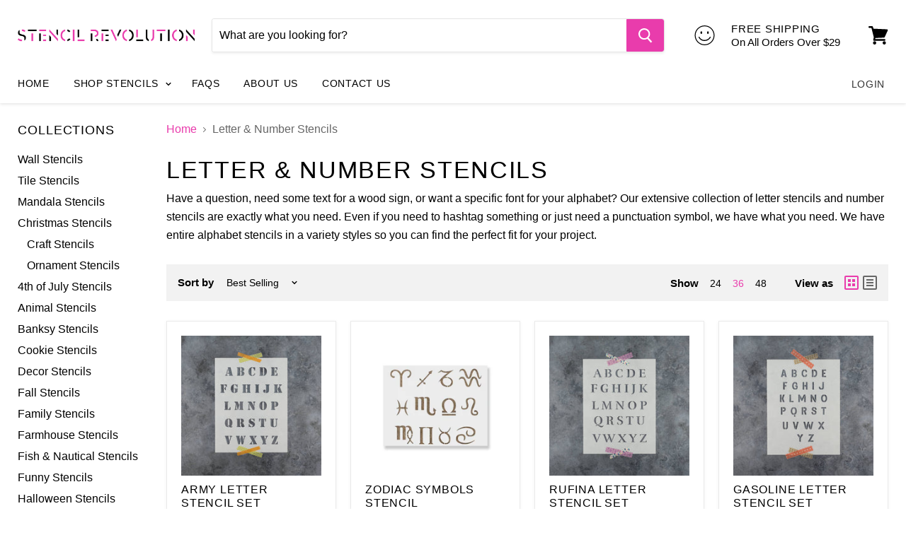

--- FILE ---
content_type: text/html; charset=utf-8
request_url: https://www.stencilrevolution.com/collections/letters-and-numbers-stencils?view=view-36&grid_list
body_size: 49415
content:
<!doctype html>
<!--[if IE]><html class="no-js no-touch ie9" lang="en"><![endif]-->
<!--[if !IE]><!--><html class="no-js no-touch" lang="en"><!--<![endif]-->
  <head>
    <meta charset="utf-8">
    <meta http-equiv="x-ua-compatible" content="IE=edge">

    <title>Letter Stencils &amp; Reusable Number Stencils - Alphabet Stencils</title>

    
      <meta name="description" content="Have a question, need some text for a wood sign, or need an alphabet stencil? Our extensive collection of number &amp; letter stencils will provide you with everything you need.">
    

    
  <link rel="shortcut icon" href="//www.stencilrevolution.com/cdn/shop/files/hand-favicon_32x32.png?v=1613163233" type="image/png">


    <link rel="dns-prefetch" href="//fonts.googleapis.com">

    

    <link rel="canonical" href="https://www.stencilrevolution.com/collections/letters-and-numbers-stencils">
    <meta name="viewport" content="width=device-width">
    <meta name="google-site-verification" content="ceuamUXvZuOoccd-Ezg46xpUqgxh5QeWAfDfd5t8hRk" />
    <meta name="msvalidate.01" content="3A212BAAC68A401A784D5A5B1C01A4E7" />

    
<meta property="og:site_name" content="Stencil Revolution">
<meta property="og:url" content="https://www.stencilrevolution.com/collections/letters-and-numbers-stencils">
<meta property="og:title" content="Letter Stencils &amp; Reusable Number Stencils - Alphabet Stencils">
<meta property="og:type" content="website">
<meta property="og:description" content="Have a question, need some text for a wood sign, or need an alphabet stencil? Our extensive collection of number &amp; letter stencils will provide you with everything you need.">



  <meta name="twitter:site" content="@StnclRev">


  <meta name="twitter:card" content="summary">

<meta name="twitter:title" content="Letter Stencils &amp; Reusable Number Stencils - Alphabet Stencils">
<meta name="twitter:description" content="Have a question, need some text for a wood sign, or need an alphabet stencil? Our extensive collection of number &amp; letter stencils will provide you with everything you need.">


    <script>window.performance && window.performance.mark && window.performance.mark('shopify.content_for_header.start');</script><meta id="shopify-digital-wallet" name="shopify-digital-wallet" content="/20701789/digital_wallets/dialog">
<meta name="shopify-checkout-api-token" content="ce9cef4c637bcc93e0f565a768034f2d">
<meta id="in-context-paypal-metadata" data-shop-id="20701789" data-venmo-supported="true" data-environment="production" data-locale="en_US" data-paypal-v4="true" data-currency="USD">
<link rel="alternate" type="application/atom+xml" title="Feed" href="/collections/letters-and-numbers-stencils.atom" />
<link rel="alternate" type="application/json+oembed" href="https://www.stencilrevolution.com/collections/letters-and-numbers-stencils.oembed">
<script async="async" src="/checkouts/internal/preloads.js?locale=en-US"></script>
<link rel="preconnect" href="https://shop.app" crossorigin="anonymous">
<script async="async" src="https://shop.app/checkouts/internal/preloads.js?locale=en-US&shop_id=20701789" crossorigin="anonymous"></script>
<script id="apple-pay-shop-capabilities" type="application/json">{"shopId":20701789,"countryCode":"US","currencyCode":"USD","merchantCapabilities":["supports3DS"],"merchantId":"gid:\/\/shopify\/Shop\/20701789","merchantName":"Stencil Revolution","requiredBillingContactFields":["postalAddress","email"],"requiredShippingContactFields":["postalAddress","email"],"shippingType":"shipping","supportedNetworks":["visa","masterCard","amex","discover","elo","jcb"],"total":{"type":"pending","label":"Stencil Revolution","amount":"1.00"},"shopifyPaymentsEnabled":true,"supportsSubscriptions":true}</script>
<script id="shopify-features" type="application/json">{"accessToken":"ce9cef4c637bcc93e0f565a768034f2d","betas":["rich-media-storefront-analytics"],"domain":"www.stencilrevolution.com","predictiveSearch":true,"shopId":20701789,"locale":"en"}</script>
<script>var Shopify = Shopify || {};
Shopify.shop = "stencil-revolution.myshopify.com";
Shopify.locale = "en";
Shopify.currency = {"active":"USD","rate":"1.0"};
Shopify.country = "US";
Shopify.theme = {"name":"stencil with Installments message","id":120441962545,"schema_name":"Empire","schema_version":"2.3.2","theme_store_id":null,"role":"main"};
Shopify.theme.handle = "null";
Shopify.theme.style = {"id":null,"handle":null};
Shopify.cdnHost = "www.stencilrevolution.com/cdn";
Shopify.routes = Shopify.routes || {};
Shopify.routes.root = "/";</script>
<script type="module">!function(o){(o.Shopify=o.Shopify||{}).modules=!0}(window);</script>
<script>!function(o){function n(){var o=[];function n(){o.push(Array.prototype.slice.apply(arguments))}return n.q=o,n}var t=o.Shopify=o.Shopify||{};t.loadFeatures=n(),t.autoloadFeatures=n()}(window);</script>
<script>
  window.ShopifyPay = window.ShopifyPay || {};
  window.ShopifyPay.apiHost = "shop.app\/pay";
  window.ShopifyPay.redirectState = null;
</script>
<script id="shop-js-analytics" type="application/json">{"pageType":"collection"}</script>
<script defer="defer" async type="module" src="//www.stencilrevolution.com/cdn/shopifycloud/shop-js/modules/v2/client.init-shop-cart-sync_BdyHc3Nr.en.esm.js"></script>
<script defer="defer" async type="module" src="//www.stencilrevolution.com/cdn/shopifycloud/shop-js/modules/v2/chunk.common_Daul8nwZ.esm.js"></script>
<script type="module">
  await import("//www.stencilrevolution.com/cdn/shopifycloud/shop-js/modules/v2/client.init-shop-cart-sync_BdyHc3Nr.en.esm.js");
await import("//www.stencilrevolution.com/cdn/shopifycloud/shop-js/modules/v2/chunk.common_Daul8nwZ.esm.js");

  window.Shopify.SignInWithShop?.initShopCartSync?.({"fedCMEnabled":true,"windoidEnabled":true});

</script>
<script>
  window.Shopify = window.Shopify || {};
  if (!window.Shopify.featureAssets) window.Shopify.featureAssets = {};
  window.Shopify.featureAssets['shop-js'] = {"shop-cart-sync":["modules/v2/client.shop-cart-sync_QYOiDySF.en.esm.js","modules/v2/chunk.common_Daul8nwZ.esm.js"],"init-fed-cm":["modules/v2/client.init-fed-cm_DchLp9rc.en.esm.js","modules/v2/chunk.common_Daul8nwZ.esm.js"],"shop-button":["modules/v2/client.shop-button_OV7bAJc5.en.esm.js","modules/v2/chunk.common_Daul8nwZ.esm.js"],"init-windoid":["modules/v2/client.init-windoid_DwxFKQ8e.en.esm.js","modules/v2/chunk.common_Daul8nwZ.esm.js"],"shop-cash-offers":["modules/v2/client.shop-cash-offers_DWtL6Bq3.en.esm.js","modules/v2/chunk.common_Daul8nwZ.esm.js","modules/v2/chunk.modal_CQq8HTM6.esm.js"],"shop-toast-manager":["modules/v2/client.shop-toast-manager_CX9r1SjA.en.esm.js","modules/v2/chunk.common_Daul8nwZ.esm.js"],"init-shop-email-lookup-coordinator":["modules/v2/client.init-shop-email-lookup-coordinator_UhKnw74l.en.esm.js","modules/v2/chunk.common_Daul8nwZ.esm.js"],"pay-button":["modules/v2/client.pay-button_DzxNnLDY.en.esm.js","modules/v2/chunk.common_Daul8nwZ.esm.js"],"avatar":["modules/v2/client.avatar_BTnouDA3.en.esm.js"],"init-shop-cart-sync":["modules/v2/client.init-shop-cart-sync_BdyHc3Nr.en.esm.js","modules/v2/chunk.common_Daul8nwZ.esm.js"],"shop-login-button":["modules/v2/client.shop-login-button_D8B466_1.en.esm.js","modules/v2/chunk.common_Daul8nwZ.esm.js","modules/v2/chunk.modal_CQq8HTM6.esm.js"],"init-customer-accounts-sign-up":["modules/v2/client.init-customer-accounts-sign-up_C8fpPm4i.en.esm.js","modules/v2/client.shop-login-button_D8B466_1.en.esm.js","modules/v2/chunk.common_Daul8nwZ.esm.js","modules/v2/chunk.modal_CQq8HTM6.esm.js"],"init-shop-for-new-customer-accounts":["modules/v2/client.init-shop-for-new-customer-accounts_CVTO0Ztu.en.esm.js","modules/v2/client.shop-login-button_D8B466_1.en.esm.js","modules/v2/chunk.common_Daul8nwZ.esm.js","modules/v2/chunk.modal_CQq8HTM6.esm.js"],"init-customer-accounts":["modules/v2/client.init-customer-accounts_dRgKMfrE.en.esm.js","modules/v2/client.shop-login-button_D8B466_1.en.esm.js","modules/v2/chunk.common_Daul8nwZ.esm.js","modules/v2/chunk.modal_CQq8HTM6.esm.js"],"shop-follow-button":["modules/v2/client.shop-follow-button_CkZpjEct.en.esm.js","modules/v2/chunk.common_Daul8nwZ.esm.js","modules/v2/chunk.modal_CQq8HTM6.esm.js"],"lead-capture":["modules/v2/client.lead-capture_BntHBhfp.en.esm.js","modules/v2/chunk.common_Daul8nwZ.esm.js","modules/v2/chunk.modal_CQq8HTM6.esm.js"],"checkout-modal":["modules/v2/client.checkout-modal_CfxcYbTm.en.esm.js","modules/v2/chunk.common_Daul8nwZ.esm.js","modules/v2/chunk.modal_CQq8HTM6.esm.js"],"shop-login":["modules/v2/client.shop-login_Da4GZ2H6.en.esm.js","modules/v2/chunk.common_Daul8nwZ.esm.js","modules/v2/chunk.modal_CQq8HTM6.esm.js"],"payment-terms":["modules/v2/client.payment-terms_MV4M3zvL.en.esm.js","modules/v2/chunk.common_Daul8nwZ.esm.js","modules/v2/chunk.modal_CQq8HTM6.esm.js"]};
</script>
<script>(function() {
  var isLoaded = false;
  function asyncLoad() {
    if (isLoaded) return;
    isLoaded = true;
    var urls = ["https:\/\/cdn.verifypass.com\/seller\/launcher.js?shop=stencil-revolution.myshopify.com"];
    for (var i = 0; i < urls.length; i++) {
      var s = document.createElement('script');
      s.type = 'text/javascript';
      s.async = true;
      s.src = urls[i];
      var x = document.getElementsByTagName('script')[0];
      x.parentNode.insertBefore(s, x);
    }
  };
  if(window.attachEvent) {
    window.attachEvent('onload', asyncLoad);
  } else {
    window.addEventListener('load', asyncLoad, false);
  }
})();</script>
<script id="__st">var __st={"a":20701789,"offset":-18000,"reqid":"5d0b0ef3-df77-412d-9717-2e0089dc0e3c-1769027275","pageurl":"www.stencilrevolution.com\/collections\/letters-and-numbers-stencils?view=view-36\u0026grid_list","u":"26a1595feb07","p":"collection","rtyp":"collection","rid":1125318663};</script>
<script>window.ShopifyPaypalV4VisibilityTracking = true;</script>
<script id="captcha-bootstrap">!function(){'use strict';const t='contact',e='account',n='new_comment',o=[[t,t],['blogs',n],['comments',n],[t,'customer']],c=[[e,'customer_login'],[e,'guest_login'],[e,'recover_customer_password'],[e,'create_customer']],r=t=>t.map((([t,e])=>`form[action*='/${t}']:not([data-nocaptcha='true']) input[name='form_type'][value='${e}']`)).join(','),a=t=>()=>t?[...document.querySelectorAll(t)].map((t=>t.form)):[];function s(){const t=[...o],e=r(t);return a(e)}const i='password',u='form_key',d=['recaptcha-v3-token','g-recaptcha-response','h-captcha-response',i],f=()=>{try{return window.sessionStorage}catch{return}},m='__shopify_v',_=t=>t.elements[u];function p(t,e,n=!1){try{const o=window.sessionStorage,c=JSON.parse(o.getItem(e)),{data:r}=function(t){const{data:e,action:n}=t;return t[m]||n?{data:e,action:n}:{data:t,action:n}}(c);for(const[e,n]of Object.entries(r))t.elements[e]&&(t.elements[e].value=n);n&&o.removeItem(e)}catch(o){console.error('form repopulation failed',{error:o})}}const l='form_type',E='cptcha';function T(t){t.dataset[E]=!0}const w=window,h=w.document,L='Shopify',v='ce_forms',y='captcha';let A=!1;((t,e)=>{const n=(g='f06e6c50-85a8-45c8-87d0-21a2b65856fe',I='https://cdn.shopify.com/shopifycloud/storefront-forms-hcaptcha/ce_storefront_forms_captcha_hcaptcha.v1.5.2.iife.js',D={infoText:'Protected by hCaptcha',privacyText:'Privacy',termsText:'Terms'},(t,e,n)=>{const o=w[L][v],c=o.bindForm;if(c)return c(t,g,e,D).then(n);var r;o.q.push([[t,g,e,D],n]),r=I,A||(h.body.append(Object.assign(h.createElement('script'),{id:'captcha-provider',async:!0,src:r})),A=!0)});var g,I,D;w[L]=w[L]||{},w[L][v]=w[L][v]||{},w[L][v].q=[],w[L][y]=w[L][y]||{},w[L][y].protect=function(t,e){n(t,void 0,e),T(t)},Object.freeze(w[L][y]),function(t,e,n,w,h,L){const[v,y,A,g]=function(t,e,n){const i=e?o:[],u=t?c:[],d=[...i,...u],f=r(d),m=r(i),_=r(d.filter((([t,e])=>n.includes(e))));return[a(f),a(m),a(_),s()]}(w,h,L),I=t=>{const e=t.target;return e instanceof HTMLFormElement?e:e&&e.form},D=t=>v().includes(t);t.addEventListener('submit',(t=>{const e=I(t);if(!e)return;const n=D(e)&&!e.dataset.hcaptchaBound&&!e.dataset.recaptchaBound,o=_(e),c=g().includes(e)&&(!o||!o.value);(n||c)&&t.preventDefault(),c&&!n&&(function(t){try{if(!f())return;!function(t){const e=f();if(!e)return;const n=_(t);if(!n)return;const o=n.value;o&&e.removeItem(o)}(t);const e=Array.from(Array(32),(()=>Math.random().toString(36)[2])).join('');!function(t,e){_(t)||t.append(Object.assign(document.createElement('input'),{type:'hidden',name:u})),t.elements[u].value=e}(t,e),function(t,e){const n=f();if(!n)return;const o=[...t.querySelectorAll(`input[type='${i}']`)].map((({name:t})=>t)),c=[...d,...o],r={};for(const[a,s]of new FormData(t).entries())c.includes(a)||(r[a]=s);n.setItem(e,JSON.stringify({[m]:1,action:t.action,data:r}))}(t,e)}catch(e){console.error('failed to persist form',e)}}(e),e.submit())}));const S=(t,e)=>{t&&!t.dataset[E]&&(n(t,e.some((e=>e===t))),T(t))};for(const o of['focusin','change'])t.addEventListener(o,(t=>{const e=I(t);D(e)&&S(e,y())}));const B=e.get('form_key'),M=e.get(l),P=B&&M;t.addEventListener('DOMContentLoaded',(()=>{const t=y();if(P)for(const e of t)e.elements[l].value===M&&p(e,B);[...new Set([...A(),...v().filter((t=>'true'===t.dataset.shopifyCaptcha))])].forEach((e=>S(e,t)))}))}(h,new URLSearchParams(w.location.search),n,t,e,['guest_login'])})(!0,!0)}();</script>
<script integrity="sha256-4kQ18oKyAcykRKYeNunJcIwy7WH5gtpwJnB7kiuLZ1E=" data-source-attribution="shopify.loadfeatures" defer="defer" src="//www.stencilrevolution.com/cdn/shopifycloud/storefront/assets/storefront/load_feature-a0a9edcb.js" crossorigin="anonymous"></script>
<script crossorigin="anonymous" defer="defer" src="//www.stencilrevolution.com/cdn/shopifycloud/storefront/assets/shopify_pay/storefront-65b4c6d7.js?v=20250812"></script>
<script data-source-attribution="shopify.dynamic_checkout.dynamic.init">var Shopify=Shopify||{};Shopify.PaymentButton=Shopify.PaymentButton||{isStorefrontPortableWallets:!0,init:function(){window.Shopify.PaymentButton.init=function(){};var t=document.createElement("script");t.src="https://www.stencilrevolution.com/cdn/shopifycloud/portable-wallets/latest/portable-wallets.en.js",t.type="module",document.head.appendChild(t)}};
</script>
<script data-source-attribution="shopify.dynamic_checkout.buyer_consent">
  function portableWalletsHideBuyerConsent(e){var t=document.getElementById("shopify-buyer-consent"),n=document.getElementById("shopify-subscription-policy-button");t&&n&&(t.classList.add("hidden"),t.setAttribute("aria-hidden","true"),n.removeEventListener("click",e))}function portableWalletsShowBuyerConsent(e){var t=document.getElementById("shopify-buyer-consent"),n=document.getElementById("shopify-subscription-policy-button");t&&n&&(t.classList.remove("hidden"),t.removeAttribute("aria-hidden"),n.addEventListener("click",e))}window.Shopify?.PaymentButton&&(window.Shopify.PaymentButton.hideBuyerConsent=portableWalletsHideBuyerConsent,window.Shopify.PaymentButton.showBuyerConsent=portableWalletsShowBuyerConsent);
</script>
<script>
  function portableWalletsCleanup(e){e&&e.src&&console.error("Failed to load portable wallets script "+e.src);var t=document.querySelectorAll("shopify-accelerated-checkout .shopify-payment-button__skeleton, shopify-accelerated-checkout-cart .wallet-cart-button__skeleton"),e=document.getElementById("shopify-buyer-consent");for(let e=0;e<t.length;e++)t[e].remove();e&&e.remove()}function portableWalletsNotLoadedAsModule(e){e instanceof ErrorEvent&&"string"==typeof e.message&&e.message.includes("import.meta")&&"string"==typeof e.filename&&e.filename.includes("portable-wallets")&&(window.removeEventListener("error",portableWalletsNotLoadedAsModule),window.Shopify.PaymentButton.failedToLoad=e,"loading"===document.readyState?document.addEventListener("DOMContentLoaded",window.Shopify.PaymentButton.init):window.Shopify.PaymentButton.init())}window.addEventListener("error",portableWalletsNotLoadedAsModule);
</script>

<script type="module" src="https://www.stencilrevolution.com/cdn/shopifycloud/portable-wallets/latest/portable-wallets.en.js" onError="portableWalletsCleanup(this)" crossorigin="anonymous"></script>
<script nomodule>
  document.addEventListener("DOMContentLoaded", portableWalletsCleanup);
</script>

<link id="shopify-accelerated-checkout-styles" rel="stylesheet" media="screen" href="https://www.stencilrevolution.com/cdn/shopifycloud/portable-wallets/latest/accelerated-checkout-backwards-compat.css" crossorigin="anonymous">
<style id="shopify-accelerated-checkout-cart">
        #shopify-buyer-consent {
  margin-top: 1em;
  display: inline-block;
  width: 100%;
}

#shopify-buyer-consent.hidden {
  display: none;
}

#shopify-subscription-policy-button {
  background: none;
  border: none;
  padding: 0;
  text-decoration: underline;
  font-size: inherit;
  cursor: pointer;
}

#shopify-subscription-policy-button::before {
  box-shadow: none;
}

      </style>

<script>window.performance && window.performance.mark && window.performance.mark('shopify.content_for_header.end');</script>

    <script>
      document.documentElement.className=document.documentElement.className.replace(/\bno-js\b/,'js');
      if(window.Shopify&&window.Shopify.designMode)document.documentElement.className+=' in-theme-editor';
      if(('ontouchstart' in window)||window.DocumentTouch&&document instanceof DocumentTouch)document.documentElement.className=document.documentElement.className.replace(/\bno-touch\b/,'has-touch');
    </script>

    <script>
  (function(d) {
    var config = {
      kitId: 'jzd2aig',
      scriptTimeout: 3000,
      async: true
    },
    h=d.documentElement,t=setTimeout(function(){h.className=h.className.replace(/\bwf-loading\b/g,"")+" wf-inactive";},config.scriptTimeout),tk=d.createElement("script"),f=false,s=d.getElementsByTagName("script")[0],a;h.className+=" wf-loading";tk.src='https://use.typekit.net/'+config.kitId+'.js';tk.async=true;tk.onload=tk.onreadystatechange=function(){a=this.readyState;if(f||a&&a!="complete"&&a!="loaded")return;f=true;clearTimeout(t);try{Typekit.load(config)}catch(e){}};s.parentNode.insertBefore(tk,s)
  })(document);
</script>

    <link href="//www.stencilrevolution.com/cdn/shop/t/15/assets/theme.scss.css?v=61005500219563648661631677354" rel="stylesheet" type="text/css" media="all" />
<meta property="og:image" content="https://cdn.shopify.com/s/files/1/2070/1789/files/2-color-padded.png?height=628&pad_color=fff&v=1613163149&width=1200" />
<meta property="og:image:secure_url" content="https://cdn.shopify.com/s/files/1/2070/1789/files/2-color-padded.png?height=628&pad_color=fff&v=1613163149&width=1200" />
<meta property="og:image:width" content="1200" />
<meta property="og:image:height" content="628" />
<link href="https://monorail-edge.shopifysvc.com" rel="dns-prefetch">
<script>(function(){if ("sendBeacon" in navigator && "performance" in window) {try {var session_token_from_headers = performance.getEntriesByType('navigation')[0].serverTiming.find(x => x.name == '_s').description;} catch {var session_token_from_headers = undefined;}var session_cookie_matches = document.cookie.match(/_shopify_s=([^;]*)/);var session_token_from_cookie = session_cookie_matches && session_cookie_matches.length === 2 ? session_cookie_matches[1] : "";var session_token = session_token_from_headers || session_token_from_cookie || "";function handle_abandonment_event(e) {var entries = performance.getEntries().filter(function(entry) {return /monorail-edge.shopifysvc.com/.test(entry.name);});if (!window.abandonment_tracked && entries.length === 0) {window.abandonment_tracked = true;var currentMs = Date.now();var navigation_start = performance.timing.navigationStart;var payload = {shop_id: 20701789,url: window.location.href,navigation_start,duration: currentMs - navigation_start,session_token,page_type: "collection"};window.navigator.sendBeacon("https://monorail-edge.shopifysvc.com/v1/produce", JSON.stringify({schema_id: "online_store_buyer_site_abandonment/1.1",payload: payload,metadata: {event_created_at_ms: currentMs,event_sent_at_ms: currentMs}}));}}window.addEventListener('pagehide', handle_abandonment_event);}}());</script>
<script id="web-pixels-manager-setup">(function e(e,d,r,n,o){if(void 0===o&&(o={}),!Boolean(null===(a=null===(i=window.Shopify)||void 0===i?void 0:i.analytics)||void 0===a?void 0:a.replayQueue)){var i,a;window.Shopify=window.Shopify||{};var t=window.Shopify;t.analytics=t.analytics||{};var s=t.analytics;s.replayQueue=[],s.publish=function(e,d,r){return s.replayQueue.push([e,d,r]),!0};try{self.performance.mark("wpm:start")}catch(e){}var l=function(){var e={modern:/Edge?\/(1{2}[4-9]|1[2-9]\d|[2-9]\d{2}|\d{4,})\.\d+(\.\d+|)|Firefox\/(1{2}[4-9]|1[2-9]\d|[2-9]\d{2}|\d{4,})\.\d+(\.\d+|)|Chrom(ium|e)\/(9{2}|\d{3,})\.\d+(\.\d+|)|(Maci|X1{2}).+ Version\/(15\.\d+|(1[6-9]|[2-9]\d|\d{3,})\.\d+)([,.]\d+|)( \(\w+\)|)( Mobile\/\w+|) Safari\/|Chrome.+OPR\/(9{2}|\d{3,})\.\d+\.\d+|(CPU[ +]OS|iPhone[ +]OS|CPU[ +]iPhone|CPU IPhone OS|CPU iPad OS)[ +]+(15[._]\d+|(1[6-9]|[2-9]\d|\d{3,})[._]\d+)([._]\d+|)|Android:?[ /-](13[3-9]|1[4-9]\d|[2-9]\d{2}|\d{4,})(\.\d+|)(\.\d+|)|Android.+Firefox\/(13[5-9]|1[4-9]\d|[2-9]\d{2}|\d{4,})\.\d+(\.\d+|)|Android.+Chrom(ium|e)\/(13[3-9]|1[4-9]\d|[2-9]\d{2}|\d{4,})\.\d+(\.\d+|)|SamsungBrowser\/([2-9]\d|\d{3,})\.\d+/,legacy:/Edge?\/(1[6-9]|[2-9]\d|\d{3,})\.\d+(\.\d+|)|Firefox\/(5[4-9]|[6-9]\d|\d{3,})\.\d+(\.\d+|)|Chrom(ium|e)\/(5[1-9]|[6-9]\d|\d{3,})\.\d+(\.\d+|)([\d.]+$|.*Safari\/(?![\d.]+ Edge\/[\d.]+$))|(Maci|X1{2}).+ Version\/(10\.\d+|(1[1-9]|[2-9]\d|\d{3,})\.\d+)([,.]\d+|)( \(\w+\)|)( Mobile\/\w+|) Safari\/|Chrome.+OPR\/(3[89]|[4-9]\d|\d{3,})\.\d+\.\d+|(CPU[ +]OS|iPhone[ +]OS|CPU[ +]iPhone|CPU IPhone OS|CPU iPad OS)[ +]+(10[._]\d+|(1[1-9]|[2-9]\d|\d{3,})[._]\d+)([._]\d+|)|Android:?[ /-](13[3-9]|1[4-9]\d|[2-9]\d{2}|\d{4,})(\.\d+|)(\.\d+|)|Mobile Safari.+OPR\/([89]\d|\d{3,})\.\d+\.\d+|Android.+Firefox\/(13[5-9]|1[4-9]\d|[2-9]\d{2}|\d{4,})\.\d+(\.\d+|)|Android.+Chrom(ium|e)\/(13[3-9]|1[4-9]\d|[2-9]\d{2}|\d{4,})\.\d+(\.\d+|)|Android.+(UC? ?Browser|UCWEB|U3)[ /]?(15\.([5-9]|\d{2,})|(1[6-9]|[2-9]\d|\d{3,})\.\d+)\.\d+|SamsungBrowser\/(5\.\d+|([6-9]|\d{2,})\.\d+)|Android.+MQ{2}Browser\/(14(\.(9|\d{2,})|)|(1[5-9]|[2-9]\d|\d{3,})(\.\d+|))(\.\d+|)|K[Aa][Ii]OS\/(3\.\d+|([4-9]|\d{2,})\.\d+)(\.\d+|)/},d=e.modern,r=e.legacy,n=navigator.userAgent;return n.match(d)?"modern":n.match(r)?"legacy":"unknown"}(),u="modern"===l?"modern":"legacy",c=(null!=n?n:{modern:"",legacy:""})[u],f=function(e){return[e.baseUrl,"/wpm","/b",e.hashVersion,"modern"===e.buildTarget?"m":"l",".js"].join("")}({baseUrl:d,hashVersion:r,buildTarget:u}),m=function(e){var d=e.version,r=e.bundleTarget,n=e.surface,o=e.pageUrl,i=e.monorailEndpoint;return{emit:function(e){var a=e.status,t=e.errorMsg,s=(new Date).getTime(),l=JSON.stringify({metadata:{event_sent_at_ms:s},events:[{schema_id:"web_pixels_manager_load/3.1",payload:{version:d,bundle_target:r,page_url:o,status:a,surface:n,error_msg:t},metadata:{event_created_at_ms:s}}]});if(!i)return console&&console.warn&&console.warn("[Web Pixels Manager] No Monorail endpoint provided, skipping logging."),!1;try{return self.navigator.sendBeacon.bind(self.navigator)(i,l)}catch(e){}var u=new XMLHttpRequest;try{return u.open("POST",i,!0),u.setRequestHeader("Content-Type","text/plain"),u.send(l),!0}catch(e){return console&&console.warn&&console.warn("[Web Pixels Manager] Got an unhandled error while logging to Monorail."),!1}}}}({version:r,bundleTarget:l,surface:e.surface,pageUrl:self.location.href,monorailEndpoint:e.monorailEndpoint});try{o.browserTarget=l,function(e){var d=e.src,r=e.async,n=void 0===r||r,o=e.onload,i=e.onerror,a=e.sri,t=e.scriptDataAttributes,s=void 0===t?{}:t,l=document.createElement("script"),u=document.querySelector("head"),c=document.querySelector("body");if(l.async=n,l.src=d,a&&(l.integrity=a,l.crossOrigin="anonymous"),s)for(var f in s)if(Object.prototype.hasOwnProperty.call(s,f))try{l.dataset[f]=s[f]}catch(e){}if(o&&l.addEventListener("load",o),i&&l.addEventListener("error",i),u)u.appendChild(l);else{if(!c)throw new Error("Did not find a head or body element to append the script");c.appendChild(l)}}({src:f,async:!0,onload:function(){if(!function(){var e,d;return Boolean(null===(d=null===(e=window.Shopify)||void 0===e?void 0:e.analytics)||void 0===d?void 0:d.initialized)}()){var d=window.webPixelsManager.init(e)||void 0;if(d){var r=window.Shopify.analytics;r.replayQueue.forEach((function(e){var r=e[0],n=e[1],o=e[2];d.publishCustomEvent(r,n,o)})),r.replayQueue=[],r.publish=d.publishCustomEvent,r.visitor=d.visitor,r.initialized=!0}}},onerror:function(){return m.emit({status:"failed",errorMsg:"".concat(f," has failed to load")})},sri:function(e){var d=/^sha384-[A-Za-z0-9+/=]+$/;return"string"==typeof e&&d.test(e)}(c)?c:"",scriptDataAttributes:o}),m.emit({status:"loading"})}catch(e){m.emit({status:"failed",errorMsg:(null==e?void 0:e.message)||"Unknown error"})}}})({shopId: 20701789,storefrontBaseUrl: "https://www.stencilrevolution.com",extensionsBaseUrl: "https://extensions.shopifycdn.com/cdn/shopifycloud/web-pixels-manager",monorailEndpoint: "https://monorail-edge.shopifysvc.com/unstable/produce_batch",surface: "storefront-renderer",enabledBetaFlags: ["2dca8a86"],webPixelsConfigList: [{"id":"497484004","configuration":"{\"tagID\":\"2621187756996\"}","eventPayloadVersion":"v1","runtimeContext":"STRICT","scriptVersion":"18031546ee651571ed29edbe71a3550b","type":"APP","apiClientId":3009811,"privacyPurposes":["ANALYTICS","MARKETING","SALE_OF_DATA"],"dataSharingAdjustments":{"protectedCustomerApprovalScopes":["read_customer_address","read_customer_email","read_customer_name","read_customer_personal_data","read_customer_phone"]}},{"id":"449741028","configuration":"{\"config\":\"{\\\"pixel_id\\\":\\\"G-H44NDLF5JW\\\",\\\"gtag_events\\\":[{\\\"type\\\":\\\"purchase\\\",\\\"action_label\\\":\\\"G-H44NDLF5JW\\\"},{\\\"type\\\":\\\"page_view\\\",\\\"action_label\\\":\\\"G-H44NDLF5JW\\\"},{\\\"type\\\":\\\"view_item\\\",\\\"action_label\\\":\\\"G-H44NDLF5JW\\\"},{\\\"type\\\":\\\"search\\\",\\\"action_label\\\":\\\"G-H44NDLF5JW\\\"},{\\\"type\\\":\\\"add_to_cart\\\",\\\"action_label\\\":\\\"G-H44NDLF5JW\\\"},{\\\"type\\\":\\\"begin_checkout\\\",\\\"action_label\\\":\\\"G-H44NDLF5JW\\\"},{\\\"type\\\":\\\"add_payment_info\\\",\\\"action_label\\\":\\\"G-H44NDLF5JW\\\"}],\\\"enable_monitoring_mode\\\":false}\"}","eventPayloadVersion":"v1","runtimeContext":"OPEN","scriptVersion":"b2a88bafab3e21179ed38636efcd8a93","type":"APP","apiClientId":1780363,"privacyPurposes":[],"dataSharingAdjustments":{"protectedCustomerApprovalScopes":["read_customer_address","read_customer_email","read_customer_name","read_customer_personal_data","read_customer_phone"]}},{"id":"53477604","eventPayloadVersion":"v1","runtimeContext":"LAX","scriptVersion":"1","type":"CUSTOM","privacyPurposes":["MARKETING"],"name":"Meta pixel (migrated)"},{"id":"shopify-app-pixel","configuration":"{}","eventPayloadVersion":"v1","runtimeContext":"STRICT","scriptVersion":"0450","apiClientId":"shopify-pixel","type":"APP","privacyPurposes":["ANALYTICS","MARKETING"]},{"id":"shopify-custom-pixel","eventPayloadVersion":"v1","runtimeContext":"LAX","scriptVersion":"0450","apiClientId":"shopify-pixel","type":"CUSTOM","privacyPurposes":["ANALYTICS","MARKETING"]}],isMerchantRequest: false,initData: {"shop":{"name":"Stencil Revolution","paymentSettings":{"currencyCode":"USD"},"myshopifyDomain":"stencil-revolution.myshopify.com","countryCode":"US","storefrontUrl":"https:\/\/www.stencilrevolution.com"},"customer":null,"cart":null,"checkout":null,"productVariants":[],"purchasingCompany":null},},"https://www.stencilrevolution.com/cdn","fcfee988w5aeb613cpc8e4bc33m6693e112",{"modern":"","legacy":""},{"shopId":"20701789","storefrontBaseUrl":"https:\/\/www.stencilrevolution.com","extensionBaseUrl":"https:\/\/extensions.shopifycdn.com\/cdn\/shopifycloud\/web-pixels-manager","surface":"storefront-renderer","enabledBetaFlags":"[\"2dca8a86\"]","isMerchantRequest":"false","hashVersion":"fcfee988w5aeb613cpc8e4bc33m6693e112","publish":"custom","events":"[[\"page_viewed\",{}],[\"collection_viewed\",{\"collection\":{\"id\":\"1125318663\",\"title\":\"Letter \u0026 Number Stencils\",\"productVariants\":[{\"price\":{\"amount\":12.99,\"currencyCode\":\"USD\"},\"product\":{\"title\":\"Army Letter Stencil Set\",\"vendor\":\"Stencil Revolution\",\"id\":\"794054164529\",\"untranslatedTitle\":\"Army Letter Stencil Set\",\"url\":\"\/products\/army-letter-stencil-set\",\"type\":\"\"},\"id\":\"8946824675377\",\"image\":{\"src\":\"\/\/www.stencilrevolution.com\/cdn\/shop\/products\/il_fullxfull.1372730931_8cdy.jpg?v=1571713114\"},\"sku\":\"427AMZNTRUF01-8-11\",\"title\":\"1\\\" Set\",\"untranslatedTitle\":\"1\\\" Set\"},{\"price\":{\"amount\":4.99,\"currencyCode\":\"USD\"},\"product\":{\"title\":\"Zodiac Symbols Stencil\",\"vendor\":\"Stencil Revolution\",\"id\":\"62292983815\",\"untranslatedTitle\":\"Zodiac Symbols Stencil\",\"url\":\"\/products\/zodiac-symbols-stencil\",\"type\":\"Stencil\"},\"id\":\"551816986631\",\"image\":{\"src\":\"\/\/www.stencilrevolution.com\/cdn\/shop\/files\/zodiac-symbols-stencil-amazon.jpg?v=1731615414\"},\"sku\":\"459AMZNTRUF01-5-6\",\"title\":\"5\\\"x6\\\"\",\"untranslatedTitle\":\"5\\\"x6\\\"\"},{\"price\":{\"amount\":20.99,\"currencyCode\":\"USD\"},\"product\":{\"title\":\"Rufina Letter Stencil Set\",\"vendor\":\"Stencil Revolution\",\"id\":\"794049282097\",\"untranslatedTitle\":\"Rufina Letter Stencil Set\",\"url\":\"\/products\/rufina-letter-stencil-set\",\"type\":\"\"},\"id\":\"8946819596337\",\"image\":{\"src\":\"\/\/www.stencilrevolution.com\/cdn\/shop\/products\/il_fullxfull.1325608610_f7of.jpg?v=1571713114\"},\"sku\":\"431AMZNTRUF01-18-12\",\"title\":\"1\\\" Full Set\",\"untranslatedTitle\":\"1\\\" Full Set\"},{\"price\":{\"amount\":12.99,\"currencyCode\":\"USD\"},\"product\":{\"title\":\"Gasoline Letter Stencil Set\",\"vendor\":\"Stencil Revolution\",\"id\":\"794057867313\",\"untranslatedTitle\":\"Gasoline Letter Stencil Set\",\"url\":\"\/products\/gasoline-letter-stencil-set\",\"type\":\"\"},\"id\":\"8946829361201\",\"image\":{\"src\":\"\/\/www.stencilrevolution.com\/cdn\/shop\/products\/il_fullxfull.1372868057_odj8.jpg?v=1571713114\"},\"sku\":\"428AMZNTRUF01-8-11\",\"title\":\"1\\\" Set\",\"untranslatedTitle\":\"1\\\" Set\"},{\"price\":{\"amount\":4.99,\"currencyCode\":\"USD\"},\"product\":{\"title\":\"Roman Numerals Stencil\",\"vendor\":\"Stencil Revolution\",\"id\":\"62201626631\",\"untranslatedTitle\":\"Roman Numerals Stencil\",\"url\":\"\/products\/roman-numerals-stencil\",\"type\":\"Stencil\"},\"id\":\"549656723463\",\"image\":{\"src\":\"\/\/www.stencilrevolution.com\/cdn\/shop\/files\/roman-numerals-stencil-amazon.jpg?v=1731613436\"},\"sku\":\"162AMZNTRUF01-5-6\",\"title\":\"5\\\"x6\\\"\",\"untranslatedTitle\":\"5\\\"x6\\\"\"},{\"price\":{\"amount\":4.99,\"currencyCode\":\"USD\"},\"product\":{\"title\":\"Question Mark Stencil\",\"vendor\":\"Stencil Revolution\",\"id\":\"62200807431\",\"untranslatedTitle\":\"Question Mark Stencil\",\"url\":\"\/products\/question-mark-stencil\",\"type\":\"Stencil\"},\"id\":\"549637980167\",\"image\":{\"src\":\"\/\/www.stencilrevolution.com\/cdn\/shop\/files\/question-mark-stencil-amazon.jpg?v=1731613374\"},\"sku\":\"155AMZNTRUF01-5-6\",\"title\":\"5\\\"x6\\\"\",\"untranslatedTitle\":\"5\\\"x6\\\"\"},{\"price\":{\"amount\":20.99,\"currencyCode\":\"USD\"},\"product\":{\"title\":\"Cera Letter Stencil Set\",\"vendor\":\"Stencil Revolution\",\"id\":\"794001801265\",\"untranslatedTitle\":\"Cera Letter Stencil Set\",\"url\":\"\/products\/cera-letter-stencil-set\",\"type\":\"\"},\"id\":\"8946717950001\",\"image\":{\"src\":\"\/\/www.stencilrevolution.com\/cdn\/shop\/products\/il_fullxfull.1372863011_robd.jpg?v=1571713114\"},\"sku\":\"429AMZNTRUF01-18-12\",\"title\":\"1\\\" Full Set\",\"untranslatedTitle\":\"1\\\" Full Set\"},{\"price\":{\"amount\":20.99,\"currencyCode\":\"USD\"},\"product\":{\"title\":\"Harry Potter Letter Stencil Set\",\"vendor\":\"Stencil Revolution\",\"id\":\"794001735729\",\"untranslatedTitle\":\"Harry Potter Letter Stencil Set\",\"url\":\"\/products\/harry-potter-stencil\",\"type\":\"\"},\"id\":\"8946715852849\",\"image\":{\"src\":\"\/\/www.stencilrevolution.com\/cdn\/shop\/products\/il_fullxfull.1325378220_ra8t.jpg?v=1571713114\"},\"sku\":\"430AMZNTRUF01-18-12\",\"title\":\"1\\\" Full Set\",\"untranslatedTitle\":\"1\\\" Full Set\"},{\"price\":{\"amount\":4.99,\"currencyCode\":\"USD\"},\"product\":{\"title\":\"Hashtag Stencil\",\"vendor\":\"Stencil Revolution\",\"id\":\"62192091143\",\"untranslatedTitle\":\"Hashtag Stencil\",\"url\":\"\/products\/hashtag-stencil\",\"type\":\"Stencil\"},\"id\":\"549500321799\",\"image\":{\"src\":\"\/\/www.stencilrevolution.com\/cdn\/shop\/files\/hashtag-stencil-amazon.jpg?v=1731614666\"},\"sku\":\"357AMZNTRUF01-5-6\",\"title\":\"5\\\"x6\\\"\",\"untranslatedTitle\":\"5\\\"x6\\\"\"},{\"price\":{\"amount\":4.99,\"currencyCode\":\"USD\"},\"product\":{\"title\":\"Ampersand Serif Stencil\",\"vendor\":\"Stencil Revolution\",\"id\":\"492698435633\",\"untranslatedTitle\":\"Ampersand Serif Stencil\",\"url\":\"\/products\/ampersand-serif-stencil\",\"type\":\"Stencil\"},\"id\":\"6827304124465\",\"image\":{\"src\":\"\/\/www.stencilrevolution.com\/cdn\/shop\/files\/ampersand-serif-stencil-amazon.jpg?v=1731615913\"},\"sku\":\"501AMZNTRUF01-6-6\",\"title\":\"6\\\"x6\\\"\",\"untranslatedTitle\":\"6\\\"x6\\\"\"},{\"price\":{\"amount\":4.99,\"currencyCode\":\"USD\"},\"product\":{\"title\":\"Ampersand Script Stencil\",\"vendor\":\"Stencil Revolution\",\"id\":\"492698402865\",\"untranslatedTitle\":\"Ampersand Script Stencil\",\"url\":\"\/products\/ampersand-script-stencil\",\"type\":\"Stencil\"},\"id\":\"6827303796785\",\"image\":{\"src\":\"\/\/www.stencilrevolution.com\/cdn\/shop\/files\/ampersand-script-stencil-amazon.jpg?v=1731615906\"},\"sku\":\"500AMZNTRUF01-6-6\",\"title\":\"6\\\"x6\\\"\",\"untranslatedTitle\":\"6\\\"x6\\\"\"},{\"price\":{\"amount\":4.99,\"currencyCode\":\"USD\"},\"product\":{\"title\":\"Ampersand Sans Stencil\",\"vendor\":\"Stencil Revolution\",\"id\":\"492698370097\",\"untranslatedTitle\":\"Ampersand Sans Stencil\",\"url\":\"\/products\/ampersand-sans-stencil\",\"type\":\"Stencil\"},\"id\":\"6827303534641\",\"image\":{\"src\":\"\/\/www.stencilrevolution.com\/cdn\/shop\/files\/ampersand-sans-stencil-amazon.jpg?v=1731614488\"},\"sku\":\"335AMZNTRUF01-6-6\",\"title\":\"6\\\"x6\\\"\",\"untranslatedTitle\":\"6\\\"x6\\\"\"}]}}]]"});</script><script>
  window.ShopifyAnalytics = window.ShopifyAnalytics || {};
  window.ShopifyAnalytics.meta = window.ShopifyAnalytics.meta || {};
  window.ShopifyAnalytics.meta.currency = 'USD';
  var meta = {"products":[{"id":794054164529,"gid":"gid:\/\/shopify\/Product\/794054164529","vendor":"Stencil Revolution","type":"","handle":"army-letter-stencil-set","variants":[{"id":8946824675377,"price":1299,"name":"Army Letter Stencil Set - 1\" Set","public_title":"1\" Set","sku":"427AMZNTRUF01-8-11"},{"id":8946824708145,"price":2099,"name":"Army Letter Stencil Set - 2\" Set","public_title":"2\" Set","sku":"427AMZNTRUF01-18-12"}],"remote":false},{"id":62292983815,"gid":"gid:\/\/shopify\/Product\/62292983815","vendor":"Stencil Revolution","type":"Stencil","handle":"zodiac-symbols-stencil","variants":[{"id":551816986631,"price":499,"name":"Zodiac Symbols Stencil - 5\"x6\"","public_title":"5\"x6\"","sku":"459AMZNTRUF01-5-6"},{"id":45779382567140,"price":999,"name":"Zodiac Symbols Stencil - 8.5\"x11\"","public_title":"8.5\"x11\"","sku":"459AMZNTRUF01-8-11"},{"id":45779382599908,"price":1899,"name":"Zodiac Symbols Stencil - 18\"x12\"","public_title":"18\"x12\"","sku":"459AMZNTRUF01-18-12"},{"id":45779382632676,"price":2399,"name":"Zodiac Symbols Stencil - 24\"x18\"","public_title":"24\"x18\"","sku":"459AMZNTRUF01-24-18"},{"id":45779382665444,"price":3299,"name":"Zodiac Symbols Stencil - 36\"x24\"","public_title":"36\"x24\"","sku":"459AMZNTRUF01-36-24"},{"id":45779382698212,"price":3899,"name":"Zodiac Symbols Stencil - 48\"x32\"","public_title":"48\"x32\"","sku":"459AMZNTRUF01-48-32"},{"id":45779382730980,"price":4499,"name":"Zodiac Symbols Stencil - 55\"x35\"","public_title":"55\"x35\"","sku":"459AMZNTRUF01-55-35"}],"remote":false},{"id":794049282097,"gid":"gid:\/\/shopify\/Product\/794049282097","vendor":"Stencil Revolution","type":"","handle":"rufina-letter-stencil-set","variants":[{"id":8946819596337,"price":2099,"name":"Rufina Letter Stencil Set - 1\" Full Set","public_title":"1\" Full Set","sku":"431AMZNTRUF01-18-12"},{"id":8946819629105,"price":3799,"name":"Rufina Letter Stencil Set - 2\" Full Set","public_title":"2\" Full Set","sku":"431AMZNTRUF01-24-18"}],"remote":false},{"id":794057867313,"gid":"gid:\/\/shopify\/Product\/794057867313","vendor":"Stencil Revolution","type":"","handle":"gasoline-letter-stencil-set","variants":[{"id":8946829361201,"price":1299,"name":"Gasoline Letter Stencil Set - 1\" Set","public_title":"1\" Set","sku":"428AMZNTRUF01-8-11"},{"id":8946829393969,"price":2099,"name":"Gasoline Letter Stencil Set - 2\" Set","public_title":"2\" Set","sku":"428AMZNTRUF01-18-12"}],"remote":false},{"id":62201626631,"gid":"gid:\/\/shopify\/Product\/62201626631","vendor":"Stencil Revolution","type":"Stencil","handle":"roman-numerals-stencil","variants":[{"id":549656723463,"price":499,"name":"Roman Numerals Stencil - 5\"x6\"","public_title":"5\"x6\"","sku":"162AMZNTRUF01-5-6"},{"id":45779406651620,"price":999,"name":"Roman Numerals Stencil - 8.5\"x11\"","public_title":"8.5\"x11\"","sku":"162AMZNTRUF01-8-11"},{"id":45779406684388,"price":1899,"name":"Roman Numerals Stencil - 18\"x12\"","public_title":"18\"x12\"","sku":"162AMZNTRUF01-18-12"},{"id":45779406717156,"price":2399,"name":"Roman Numerals Stencil - 24\"x18\"","public_title":"24\"x18\"","sku":"162AMZNTRUF01-24-18"},{"id":45779406749924,"price":3299,"name":"Roman Numerals Stencil - 36\"x24\"","public_title":"36\"x24\"","sku":"162AMZNTRUF01-36-24"},{"id":45779406782692,"price":3899,"name":"Roman Numerals Stencil - 48\"x32\"","public_title":"48\"x32\"","sku":"162AMZNTRUF01-48-32"},{"id":45779406815460,"price":4499,"name":"Roman Numerals Stencil - 55\"x35\"","public_title":"55\"x35\"","sku":"162AMZNTRUF01-55-35"}],"remote":false},{"id":62200807431,"gid":"gid:\/\/shopify\/Product\/62200807431","vendor":"Stencil Revolution","type":"Stencil","handle":"question-mark-stencil","variants":[{"id":549637980167,"price":499,"name":"Question Mark Stencil - 5\"x6\"","public_title":"5\"x6\"","sku":"155AMZNTRUF01-5-6"},{"id":45779409207524,"price":999,"name":"Question Mark Stencil - 8.5\"x11\"","public_title":"8.5\"x11\"","sku":"155AMZNTRUF01-8-11"},{"id":45779409240292,"price":1899,"name":"Question Mark Stencil - 18\"x12\"","public_title":"18\"x12\"","sku":"155AMZNTRUF01-18-12"},{"id":45779409273060,"price":2399,"name":"Question Mark Stencil - 24\"x18\"","public_title":"24\"x18\"","sku":"155AMZNTRUF01-24-18"},{"id":45779409305828,"price":3299,"name":"Question Mark Stencil - 36\"x24\"","public_title":"36\"x24\"","sku":"155AMZNTRUF01-36-24"},{"id":45779409338596,"price":3899,"name":"Question Mark Stencil - 48\"x32\"","public_title":"48\"x32\"","sku":"155AMZNTRUF01-48-32"},{"id":45779409371364,"price":4499,"name":"Question Mark Stencil - 55\"x35\"","public_title":"55\"x35\"","sku":"155AMZNTRUF01-55-35"}],"remote":false},{"id":794001801265,"gid":"gid:\/\/shopify\/Product\/794001801265","vendor":"Stencil Revolution","type":"","handle":"cera-letter-stencil-set","variants":[{"id":8946717950001,"price":2099,"name":"Cera Letter Stencil Set - 1\" Full Set","public_title":"1\" Full Set","sku":"429AMZNTRUF01-18-12"},{"id":8946717982769,"price":3799,"name":"Cera Letter Stencil Set - 2\" Full Set","public_title":"2\" Full Set","sku":"429AMZNTRUF01-24-18"}],"remote":false},{"id":794001735729,"gid":"gid:\/\/shopify\/Product\/794001735729","vendor":"Stencil Revolution","type":"","handle":"harry-potter-stencil","variants":[{"id":8946715852849,"price":2099,"name":"Harry Potter Letter Stencil Set - 1\" Full Set","public_title":"1\" Full Set","sku":"430AMZNTRUF01-18-12"},{"id":8946715885617,"price":3799,"name":"Harry Potter Letter Stencil Set - 2\" Full Set","public_title":"2\" Full Set","sku":"430AMZNTRUF01-24-18"}],"remote":false},{"id":62192091143,"gid":"gid:\/\/shopify\/Product\/62192091143","vendor":"Stencil Revolution","type":"Stencil","handle":"hashtag-stencil","variants":[{"id":549500321799,"price":499,"name":"Hashtag Stencil - 5\"x6\"","public_title":"5\"x6\"","sku":"357AMZNTRUF01-5-6"},{"id":45779430605028,"price":999,"name":"Hashtag Stencil - 8.5\"x11\"","public_title":"8.5\"x11\"","sku":"357AMZNTRUF01-8-11"},{"id":45779430637796,"price":1899,"name":"Hashtag Stencil - 18\"x12\"","public_title":"18\"x12\"","sku":"357AMZNTRUF01-18-12"},{"id":45779430670564,"price":2399,"name":"Hashtag Stencil - 24\"x18\"","public_title":"24\"x18\"","sku":"357AMZNTRUF01-24-18"},{"id":45779430703332,"price":3299,"name":"Hashtag Stencil - 36\"x24\"","public_title":"36\"x24\"","sku":"357AMZNTRUF01-36-24"},{"id":45779430736100,"price":3899,"name":"Hashtag Stencil - 48\"x32\"","public_title":"48\"x32\"","sku":"357AMZNTRUF01-48-32"},{"id":45779430768868,"price":4499,"name":"Hashtag Stencil - 55\"x35\"","public_title":"55\"x35\"","sku":"357AMZNTRUF01-55-35"}],"remote":false},{"id":492698435633,"gid":"gid:\/\/shopify\/Product\/492698435633","vendor":"Stencil Revolution","type":"Stencil","handle":"ampersand-serif-stencil","variants":[{"id":6827304124465,"price":499,"name":"Ampersand Serif Stencil - 6\"x6\"","public_title":"6\"x6\"","sku":"501AMZNTRUF01-6-6"},{"id":45779372900580,"price":999,"name":"Ampersand Serif Stencil - 8\"x8\"","public_title":"8\"x8\"","sku":"501AMZNTRUF01-8-8"},{"id":45779372933348,"price":1399,"name":"Ampersand Serif Stencil - 12\"x12\"","public_title":"12\"x12\"","sku":"501AMZNTRUF01-12-12"},{"id":45779372966116,"price":1899,"name":"Ampersand Serif Stencil - 15\"x15\"","public_title":"15\"x15\"","sku":"501AMZNTRUF01-15-15"},{"id":45779372998884,"price":2399,"name":"Ampersand Serif Stencil - 20\"x20\"","public_title":"20\"x20\"","sku":"501AMZNTRUF01-20-20"},{"id":45779373031652,"price":2899,"name":"Ampersand Serif Stencil - 25\"x25\"","public_title":"25\"x25\"","sku":"501AMZNTRUF01-25-25"},{"id":45779373064420,"price":3399,"name":"Ampersand Serif Stencil - 30\"x30\"","public_title":"30\"x30\"","sku":"501AMZNTRUF01-30-30"},{"id":45779373097188,"price":3899,"name":"Ampersand Serif Stencil - 35\"x35\"","public_title":"35\"x35\"","sku":"501AMZNTRUF01-35-35"}],"remote":false},{"id":492698402865,"gid":"gid:\/\/shopify\/Product\/492698402865","vendor":"Stencil Revolution","type":"Stencil","handle":"ampersand-script-stencil","variants":[{"id":6827303796785,"price":499,"name":"Ampersand Script Stencil - 6\"x6\"","public_title":"6\"x6\"","sku":"500AMZNTRUF01-6-6"},{"id":45779373326564,"price":999,"name":"Ampersand Script Stencil - 8\"x8\"","public_title":"8\"x8\"","sku":"500AMZNTRUF01-8-8"},{"id":45779373359332,"price":1399,"name":"Ampersand Script Stencil - 12\"x12\"","public_title":"12\"x12\"","sku":"500AMZNTRUF01-12-12"},{"id":45779373392100,"price":1899,"name":"Ampersand Script Stencil - 15\"x15\"","public_title":"15\"x15\"","sku":"500AMZNTRUF01-15-15"},{"id":45779373424868,"price":2399,"name":"Ampersand Script Stencil - 20\"x20\"","public_title":"20\"x20\"","sku":"500AMZNTRUF01-20-20"},{"id":45779373457636,"price":2899,"name":"Ampersand Script Stencil - 25\"x25\"","public_title":"25\"x25\"","sku":"500AMZNTRUF01-25-25"},{"id":45779373490404,"price":3399,"name":"Ampersand Script Stencil - 30\"x30\"","public_title":"30\"x30\"","sku":"500AMZNTRUF01-30-30"},{"id":45779373523172,"price":3899,"name":"Ampersand Script Stencil - 35\"x35\"","public_title":"35\"x35\"","sku":"500AMZNTRUF01-35-35"}],"remote":false},{"id":492698370097,"gid":"gid:\/\/shopify\/Product\/492698370097","vendor":"Stencil Revolution","type":"Stencil","handle":"ampersand-sans-stencil","variants":[{"id":6827303534641,"price":499,"name":"Ampersand Sans Stencil - 6\"x6\"","public_title":"6\"x6\"","sku":"335AMZNTRUF01-6-6"},{"id":45779373621476,"price":999,"name":"Ampersand Sans Stencil - 8\"x8\"","public_title":"8\"x8\"","sku":"335AMZNTRUF01-8-8"},{"id":45779373654244,"price":1399,"name":"Ampersand Sans Stencil - 12\"x12\"","public_title":"12\"x12\"","sku":"335AMZNTRUF01-12-12"},{"id":45779373687012,"price":1899,"name":"Ampersand Sans Stencil - 15\"x15\"","public_title":"15\"x15\"","sku":"335AMZNTRUF01-15-15"},{"id":45779373719780,"price":2399,"name":"Ampersand Sans Stencil - 20\"x20\"","public_title":"20\"x20\"","sku":"335AMZNTRUF01-20-20"},{"id":45779373752548,"price":2899,"name":"Ampersand Sans Stencil - 25\"x25\"","public_title":"25\"x25\"","sku":"335AMZNTRUF01-25-25"},{"id":45779373785316,"price":3399,"name":"Ampersand Sans Stencil - 30\"x30\"","public_title":"30\"x30\"","sku":"335AMZNTRUF01-30-30"},{"id":45779373818084,"price":3899,"name":"Ampersand Sans Stencil - 35\"x35\"","public_title":"35\"x35\"","sku":"335AMZNTRUF01-35-35"}],"remote":false}],"page":{"pageType":"collection","resourceType":"collection","resourceId":1125318663,"requestId":"5d0b0ef3-df77-412d-9717-2e0089dc0e3c-1769027275"}};
  for (var attr in meta) {
    window.ShopifyAnalytics.meta[attr] = meta[attr];
  }
</script>
<script class="analytics">
  (function () {
    var customDocumentWrite = function(content) {
      var jquery = null;

      if (window.jQuery) {
        jquery = window.jQuery;
      } else if (window.Checkout && window.Checkout.$) {
        jquery = window.Checkout.$;
      }

      if (jquery) {
        jquery('body').append(content);
      }
    };

    var hasLoggedConversion = function(token) {
      if (token) {
        return document.cookie.indexOf('loggedConversion=' + token) !== -1;
      }
      return false;
    }

    var setCookieIfConversion = function(token) {
      if (token) {
        var twoMonthsFromNow = new Date(Date.now());
        twoMonthsFromNow.setMonth(twoMonthsFromNow.getMonth() + 2);

        document.cookie = 'loggedConversion=' + token + '; expires=' + twoMonthsFromNow;
      }
    }

    var trekkie = window.ShopifyAnalytics.lib = window.trekkie = window.trekkie || [];
    if (trekkie.integrations) {
      return;
    }
    trekkie.methods = [
      'identify',
      'page',
      'ready',
      'track',
      'trackForm',
      'trackLink'
    ];
    trekkie.factory = function(method) {
      return function() {
        var args = Array.prototype.slice.call(arguments);
        args.unshift(method);
        trekkie.push(args);
        return trekkie;
      };
    };
    for (var i = 0; i < trekkie.methods.length; i++) {
      var key = trekkie.methods[i];
      trekkie[key] = trekkie.factory(key);
    }
    trekkie.load = function(config) {
      trekkie.config = config || {};
      trekkie.config.initialDocumentCookie = document.cookie;
      var first = document.getElementsByTagName('script')[0];
      var script = document.createElement('script');
      script.type = 'text/javascript';
      script.onerror = function(e) {
        var scriptFallback = document.createElement('script');
        scriptFallback.type = 'text/javascript';
        scriptFallback.onerror = function(error) {
                var Monorail = {
      produce: function produce(monorailDomain, schemaId, payload) {
        var currentMs = new Date().getTime();
        var event = {
          schema_id: schemaId,
          payload: payload,
          metadata: {
            event_created_at_ms: currentMs,
            event_sent_at_ms: currentMs
          }
        };
        return Monorail.sendRequest("https://" + monorailDomain + "/v1/produce", JSON.stringify(event));
      },
      sendRequest: function sendRequest(endpointUrl, payload) {
        // Try the sendBeacon API
        if (window && window.navigator && typeof window.navigator.sendBeacon === 'function' && typeof window.Blob === 'function' && !Monorail.isIos12()) {
          var blobData = new window.Blob([payload], {
            type: 'text/plain'
          });

          if (window.navigator.sendBeacon(endpointUrl, blobData)) {
            return true;
          } // sendBeacon was not successful

        } // XHR beacon

        var xhr = new XMLHttpRequest();

        try {
          xhr.open('POST', endpointUrl);
          xhr.setRequestHeader('Content-Type', 'text/plain');
          xhr.send(payload);
        } catch (e) {
          console.log(e);
        }

        return false;
      },
      isIos12: function isIos12() {
        return window.navigator.userAgent.lastIndexOf('iPhone; CPU iPhone OS 12_') !== -1 || window.navigator.userAgent.lastIndexOf('iPad; CPU OS 12_') !== -1;
      }
    };
    Monorail.produce('monorail-edge.shopifysvc.com',
      'trekkie_storefront_load_errors/1.1',
      {shop_id: 20701789,
      theme_id: 120441962545,
      app_name: "storefront",
      context_url: window.location.href,
      source_url: "//www.stencilrevolution.com/cdn/s/trekkie.storefront.cd680fe47e6c39ca5d5df5f0a32d569bc48c0f27.min.js"});

        };
        scriptFallback.async = true;
        scriptFallback.src = '//www.stencilrevolution.com/cdn/s/trekkie.storefront.cd680fe47e6c39ca5d5df5f0a32d569bc48c0f27.min.js';
        first.parentNode.insertBefore(scriptFallback, first);
      };
      script.async = true;
      script.src = '//www.stencilrevolution.com/cdn/s/trekkie.storefront.cd680fe47e6c39ca5d5df5f0a32d569bc48c0f27.min.js';
      first.parentNode.insertBefore(script, first);
    };
    trekkie.load(
      {"Trekkie":{"appName":"storefront","development":false,"defaultAttributes":{"shopId":20701789,"isMerchantRequest":null,"themeId":120441962545,"themeCityHash":"5530629669087198887","contentLanguage":"en","currency":"USD","eventMetadataId":"6507e07e-6007-425b-976b-0ab9ab36759d"},"isServerSideCookieWritingEnabled":true,"monorailRegion":"shop_domain","enabledBetaFlags":["65f19447"]},"Session Attribution":{},"S2S":{"facebookCapiEnabled":false,"source":"trekkie-storefront-renderer","apiClientId":580111}}
    );

    var loaded = false;
    trekkie.ready(function() {
      if (loaded) return;
      loaded = true;

      window.ShopifyAnalytics.lib = window.trekkie;

      var originalDocumentWrite = document.write;
      document.write = customDocumentWrite;
      try { window.ShopifyAnalytics.merchantGoogleAnalytics.call(this); } catch(error) {};
      document.write = originalDocumentWrite;

      window.ShopifyAnalytics.lib.page(null,{"pageType":"collection","resourceType":"collection","resourceId":1125318663,"requestId":"5d0b0ef3-df77-412d-9717-2e0089dc0e3c-1769027275","shopifyEmitted":true});

      var match = window.location.pathname.match(/checkouts\/(.+)\/(thank_you|post_purchase)/)
      var token = match? match[1]: undefined;
      if (!hasLoggedConversion(token)) {
        setCookieIfConversion(token);
        window.ShopifyAnalytics.lib.track("Viewed Product Category",{"currency":"USD","category":"Collection: letters-and-numbers-stencils","collectionName":"letters-and-numbers-stencils","collectionId":1125318663,"nonInteraction":true},undefined,undefined,{"shopifyEmitted":true});
      }
    });


        var eventsListenerScript = document.createElement('script');
        eventsListenerScript.async = true;
        eventsListenerScript.src = "//www.stencilrevolution.com/cdn/shopifycloud/storefront/assets/shop_events_listener-3da45d37.js";
        document.getElementsByTagName('head')[0].appendChild(eventsListenerScript);

})();</script>
  <script>
  if (!window.ga || (window.ga && typeof window.ga !== 'function')) {
    window.ga = function ga() {
      (window.ga.q = window.ga.q || []).push(arguments);
      if (window.Shopify && window.Shopify.analytics && typeof window.Shopify.analytics.publish === 'function') {
        window.Shopify.analytics.publish("ga_stub_called", {}, {sendTo: "google_osp_migration"});
      }
      console.error("Shopify's Google Analytics stub called with:", Array.from(arguments), "\nSee https://help.shopify.com/manual/promoting-marketing/pixels/pixel-migration#google for more information.");
    };
    if (window.Shopify && window.Shopify.analytics && typeof window.Shopify.analytics.publish === 'function') {
      window.Shopify.analytics.publish("ga_stub_initialized", {}, {sendTo: "google_osp_migration"});
    }
  }
</script>
<script
  defer
  src="https://www.stencilrevolution.com/cdn/shopifycloud/perf-kit/shopify-perf-kit-3.0.4.min.js"
  data-application="storefront-renderer"
  data-shop-id="20701789"
  data-render-region="gcp-us-central1"
  data-page-type="collection"
  data-theme-instance-id="120441962545"
  data-theme-name="Empire"
  data-theme-version="2.3.2"
  data-monorail-region="shop_domain"
  data-resource-timing-sampling-rate="10"
  data-shs="true"
  data-shs-beacon="true"
  data-shs-export-with-fetch="true"
  data-shs-logs-sample-rate="1"
  data-shs-beacon-endpoint="https://www.stencilrevolution.com/api/collect"
></script>
</head>

  <body>
    <div id="shopify-section-static-header" class="shopify-section site-header-wrapper"><script
  type="application/json"
  data-section-id="static-header"
  data-section-type="static-header"
  data-section-data>
  {
    "settings": {
      "sticky_header": false,
      "live_search": {
        "enable": true,
        "enable_images": true,
        "enable_content": false,
        "money_format": "${{amount}}",
        "context": {
          "view_all_results": "View all results",
          "view_all_products": "View all products",
          "chevron": "\u003csvgaria-hidden=\"true\"focusable=\"false\"role=\"presentation\"xmlns=\"http:\/\/www.w3.org\/2000\/svg\"width=\"8\"height=\"6\"viewBox=\"0 0 8 6\"\u003e\u003cg fill=\"currentColor\" fill-rule=\"evenodd\"\u003e\u003cpolygon class=\"icon-chevron-down-left\" points=\"4 5.371 7.668 1.606 6.665 .629 4 3.365\"\/\u003e\u003cpolygon class=\"icon-chevron-down-right\" points=\"4 3.365 1.335 .629 1.335 .629 .332 1.606 4 5.371\"\/\u003e\u003c\/g\u003e\u003c\/svg\u003e",
          "content_results": {
            "title": "Pages \u0026amp; Posts",
            "no_results": "No results."
          },
          "no_results_products": {
            "title": "No products for “*terms*”.",
            "message": "Sorry, we couldn’t find any matches."
          }
        }
      }
    },
    "currency": {
      "enable": false,
      "shop_currency": "USD",
      "default_currency": "USD",
      "display_format": "money_with_currency_format",
      "money_format": "${{amount}} USD",
      "money_format_no_currency": "${{amount}}",
      "money_format_currency": "${{amount}} USD"
    }
  }
</script>

<style>
  .announcement-bar {
    color: #ffffff;
    background: #e93cac;
  }
</style>










<section
  class="site-header"
  data-site-header-main
  >
  <div class="site-header-menu-toggle">
    <a class="site-header-menu-toggle--button" href="#" data-menu-toggle>
      <span class="toggle-icon--bar toggle-icon--bar-top"></span>
      <span class="toggle-icon--bar toggle-icon--bar-middle"></span>
      <span class="toggle-icon--bar toggle-icon--bar-bottom"></span>
      <span class="show-for-sr">Menu</span>
    </a>
  </div>

  <div
    class="
      site-header-main
      
        small-promo-enabled
      
    "
  >
    <div class="site-header-logo">
      <a
        class="site-logo"
        href="/">
        
          
          
          
          
          

          

          

  

  <img
    src="//www.stencilrevolution.com/cdn/shop/files/2-color-padded_x250.png?v=1613163149"
    alt=""

    
      data-rimg
      srcset="//www.stencilrevolution.com/cdn/shop/files/2-color-padded_832x200.png?v=1613163149 1x"
    

    class="site-logo-image"
    style="
            max-width: 250px;
            max-height: 100px;
          "
    
  >





        
      </a>
    </div>

    



<div class="site-header-search" data-live-search>
  <form
    class="site-header-search-form form-fields-inline"
    action="/search"
    method="get"
    data-live-search-form>
    <input type="hidden" name="type" value="product">
    <div class="form-field no-label">
      <input
        class="form-field-input site-header-search-form-field"
        type="text"
        name="q"
        aria-label="Search"
        placeholder="What are you looking for?"
        
        autocomplete="off"
        data-live-search-input>
      <button
        class="site-header-takeover-cancel"
        type="button"
        data-live-search-takeover-cancel>
        Cancel
      </button>

      <button
        class="site-header-search-button button-primary"
        type="button"
        aria-label="Search"
        data-live-search-submit
      >
        <span class="search-icon search-icon--inactive">
          <svg
  aria-hidden="true"
  focusable="false"
  role="presentation"
  xmlns="http://www.w3.org/2000/svg"
  width="20"
  height="21"
  viewBox="0 0 20 21"
>
  <path fill="currentColor" fill-rule="evenodd" d="M12.514 14.906a8.264 8.264 0 0 1-4.322 1.21C3.668 16.116 0 12.513 0 8.07 0 3.626 3.668.023 8.192.023c4.525 0 8.193 3.603 8.193 8.047 0 2.033-.769 3.89-2.035 5.307l4.999 5.552-1.775 1.597-5.06-5.62zm-4.322-.843c3.37 0 6.102-2.684 6.102-5.993 0-3.31-2.732-5.994-6.102-5.994S2.09 4.76 2.09 8.07c0 3.31 2.732 5.993 6.102 5.993z"/>
</svg>
        </span>
        <span class="search-icon search-icon--active">
          <svg
  aria-hidden="true"
  focusable="false"
  role="presentation"
  width="26"
  height="26"
  viewBox="0 0 26 26"
  xmlns="http://www.w3.org/2000/svg"
>
  <g fill-rule="nonzero" fill="currentColor">
    <path d="M13 26C5.82 26 0 20.18 0 13S5.82 0 13 0s13 5.82 13 13-5.82 13-13 13zm0-3.852a9.148 9.148 0 1 0 0-18.296 9.148 9.148 0 0 0 0 18.296z" opacity=".29"/><path d="M13 26c7.18 0 13-5.82 13-13a1.926 1.926 0 0 0-3.852 0A9.148 9.148 0 0 1 13 22.148 1.926 1.926 0 0 0 13 26z"/>
  </g>
</svg>
        </span>
      </button>
    </div>

    <div class="search-flydown" data-live-search-flydown>
      <div class="search-flydown--placeholder" data-live-search-placeholder>
        <div class="search-flydown--product-items">
          
            <a class="search-flydown--product search-flydown--product" href="#">
              
                <div class="search-flydown--product-image">
                  <svg class="placeholder--image placeholder--content-image" xmlns="http://www.w3.org/2000/svg" viewBox="0 0 525.5 525.5"><path d="M324.5 212.7H203c-1.6 0-2.8 1.3-2.8 2.8V308c0 1.6 1.3 2.8 2.8 2.8h121.6c1.6 0 2.8-1.3 2.8-2.8v-92.5c0-1.6-1.3-2.8-2.9-2.8zm1.1 95.3c0 .6-.5 1.1-1.1 1.1H203c-.6 0-1.1-.5-1.1-1.1v-92.5c0-.6.5-1.1 1.1-1.1h121.6c.6 0 1.1.5 1.1 1.1V308z"/><path d="M210.4 299.5H240v.1s.1 0 .2-.1h75.2v-76.2h-105v76.2zm1.8-7.2l20-20c1.6-1.6 3.8-2.5 6.1-2.5s4.5.9 6.1 2.5l1.5 1.5 16.8 16.8c-12.9 3.3-20.7 6.3-22.8 7.2h-27.7v-5.5zm101.5-10.1c-20.1 1.7-36.7 4.8-49.1 7.9l-16.9-16.9 26.3-26.3c1.6-1.6 3.8-2.5 6.1-2.5s4.5.9 6.1 2.5l27.5 27.5v7.8zm-68.9 15.5c9.7-3.5 33.9-10.9 68.9-13.8v13.8h-68.9zm68.9-72.7v46.8l-26.2-26.2c-1.9-1.9-4.5-3-7.3-3s-5.4 1.1-7.3 3l-26.3 26.3-.9-.9c-1.9-1.9-4.5-3-7.3-3s-5.4 1.1-7.3 3l-18.8 18.8V225h101.4z"/><path d="M232.8 254c4.6 0 8.3-3.7 8.3-8.3s-3.7-8.3-8.3-8.3-8.3 3.7-8.3 8.3 3.7 8.3 8.3 8.3zm0-14.9c3.6 0 6.6 2.9 6.6 6.6s-2.9 6.6-6.6 6.6-6.6-2.9-6.6-6.6 3-6.6 6.6-6.6z"/></svg>
                </div>
              

              <div class="search-flydown--product-text">
                <span class="search-flydown--product-title placeholder--content-text"></span>
                <span class="search-flydown--product-price placeholder--content-text"></span>
              </div>
            </a>
          
            <a class="search-flydown--product search-flydown--product" href="#">
              
                <div class="search-flydown--product-image">
                  <svg class="placeholder--image placeholder--content-image" xmlns="http://www.w3.org/2000/svg" viewBox="0 0 525.5 525.5"><path d="M324.5 212.7H203c-1.6 0-2.8 1.3-2.8 2.8V308c0 1.6 1.3 2.8 2.8 2.8h121.6c1.6 0 2.8-1.3 2.8-2.8v-92.5c0-1.6-1.3-2.8-2.9-2.8zm1.1 95.3c0 .6-.5 1.1-1.1 1.1H203c-.6 0-1.1-.5-1.1-1.1v-92.5c0-.6.5-1.1 1.1-1.1h121.6c.6 0 1.1.5 1.1 1.1V308z"/><path d="M210.4 299.5H240v.1s.1 0 .2-.1h75.2v-76.2h-105v76.2zm1.8-7.2l20-20c1.6-1.6 3.8-2.5 6.1-2.5s4.5.9 6.1 2.5l1.5 1.5 16.8 16.8c-12.9 3.3-20.7 6.3-22.8 7.2h-27.7v-5.5zm101.5-10.1c-20.1 1.7-36.7 4.8-49.1 7.9l-16.9-16.9 26.3-26.3c1.6-1.6 3.8-2.5 6.1-2.5s4.5.9 6.1 2.5l27.5 27.5v7.8zm-68.9 15.5c9.7-3.5 33.9-10.9 68.9-13.8v13.8h-68.9zm68.9-72.7v46.8l-26.2-26.2c-1.9-1.9-4.5-3-7.3-3s-5.4 1.1-7.3 3l-26.3 26.3-.9-.9c-1.9-1.9-4.5-3-7.3-3s-5.4 1.1-7.3 3l-18.8 18.8V225h101.4z"/><path d="M232.8 254c4.6 0 8.3-3.7 8.3-8.3s-3.7-8.3-8.3-8.3-8.3 3.7-8.3 8.3 3.7 8.3 8.3 8.3zm0-14.9c3.6 0 6.6 2.9 6.6 6.6s-2.9 6.6-6.6 6.6-6.6-2.9-6.6-6.6 3-6.6 6.6-6.6z"/></svg>
                </div>
              

              <div class="search-flydown--product-text">
                <span class="search-flydown--product-title placeholder--content-text"></span>
                <span class="search-flydown--product-price placeholder--content-text"></span>
              </div>
            </a>
          
            <a class="search-flydown--product search-flydown--product" href="#">
              
                <div class="search-flydown--product-image">
                  <svg class="placeholder--image placeholder--content-image" xmlns="http://www.w3.org/2000/svg" viewBox="0 0 525.5 525.5"><path d="M324.5 212.7H203c-1.6 0-2.8 1.3-2.8 2.8V308c0 1.6 1.3 2.8 2.8 2.8h121.6c1.6 0 2.8-1.3 2.8-2.8v-92.5c0-1.6-1.3-2.8-2.9-2.8zm1.1 95.3c0 .6-.5 1.1-1.1 1.1H203c-.6 0-1.1-.5-1.1-1.1v-92.5c0-.6.5-1.1 1.1-1.1h121.6c.6 0 1.1.5 1.1 1.1V308z"/><path d="M210.4 299.5H240v.1s.1 0 .2-.1h75.2v-76.2h-105v76.2zm1.8-7.2l20-20c1.6-1.6 3.8-2.5 6.1-2.5s4.5.9 6.1 2.5l1.5 1.5 16.8 16.8c-12.9 3.3-20.7 6.3-22.8 7.2h-27.7v-5.5zm101.5-10.1c-20.1 1.7-36.7 4.8-49.1 7.9l-16.9-16.9 26.3-26.3c1.6-1.6 3.8-2.5 6.1-2.5s4.5.9 6.1 2.5l27.5 27.5v7.8zm-68.9 15.5c9.7-3.5 33.9-10.9 68.9-13.8v13.8h-68.9zm68.9-72.7v46.8l-26.2-26.2c-1.9-1.9-4.5-3-7.3-3s-5.4 1.1-7.3 3l-26.3 26.3-.9-.9c-1.9-1.9-4.5-3-7.3-3s-5.4 1.1-7.3 3l-18.8 18.8V225h101.4z"/><path d="M232.8 254c4.6 0 8.3-3.7 8.3-8.3s-3.7-8.3-8.3-8.3-8.3 3.7-8.3 8.3 3.7 8.3 8.3 8.3zm0-14.9c3.6 0 6.6 2.9 6.6 6.6s-2.9 6.6-6.6 6.6-6.6-2.9-6.6-6.6 3-6.6 6.6-6.6z"/></svg>
                </div>
              

              <div class="search-flydown--product-text">
                <span class="search-flydown--product-title placeholder--content-text"></span>
                <span class="search-flydown--product-price placeholder--content-text"></span>
              </div>
            </a>
          
        </div>
      </div>

      <div class="search-flydown--results " data-live-search-results></div>

      
        <div class="search-flydown--quicklinks" data-live-search-quick-links>
          <span class="search-flydown--quicklinks-title">Collections</span>

          <ul class="search-flydown--quicklinks-list">
            
              <li class="search-flydown--quicklinks-item">
                <a class="search-flydown--quicklinks-link" href="/collections/wall-stencils">
                  Wall Stencils
                </a>
              </li>
            
              <li class="search-flydown--quicklinks-item">
                <a class="search-flydown--quicklinks-link" href="/collections/tile-stencils">
                  Tile Stencils
                </a>
              </li>
            
              <li class="search-flydown--quicklinks-item">
                <a class="search-flydown--quicklinks-link" href="/collections/mandala-stencils">
                  Mandala Stencils
                </a>
              </li>
            
              <li class="search-flydown--quicklinks-item">
                <a class="search-flydown--quicklinks-link" href="/collections/christmas-stencils">
                  Christmas Stencils
                </a>
              </li>
            
              <li class="search-flydown--quicklinks-item">
                <a class="search-flydown--quicklinks-link" href="/collections/4th-of-july-stencils">
                  4th of July Stencils
                </a>
              </li>
            
              <li class="search-flydown--quicklinks-item">
                <a class="search-flydown--quicklinks-link" href="/collections/animal-stencils">
                  Animal Stencils
                </a>
              </li>
            
              <li class="search-flydown--quicklinks-item">
                <a class="search-flydown--quicklinks-link" href="/collections/banksy-stencils">
                  Banksy Stencils
                </a>
              </li>
            
              <li class="search-flydown--quicklinks-item">
                <a class="search-flydown--quicklinks-link" href="/collections/cookie-stencils">
                  Cookie Stencils
                </a>
              </li>
            
              <li class="search-flydown--quicklinks-item">
                <a class="search-flydown--quicklinks-link" href="/collections/decor-stencils">
                  Decor Stencils
                </a>
              </li>
            
              <li class="search-flydown--quicklinks-item">
                <a class="search-flydown--quicklinks-link" href="/collections/fall-stencils">
                  Fall Stencils
                </a>
              </li>
            
              <li class="search-flydown--quicklinks-item">
                <a class="search-flydown--quicklinks-link" href="/collections/family-stencils">
                  Family Stencils
                </a>
              </li>
            
              <li class="search-flydown--quicklinks-item">
                <a class="search-flydown--quicklinks-link" href="/collections/farmhouse-stencils">
                  Farmhouse Stencils
                </a>
              </li>
            
              <li class="search-flydown--quicklinks-item">
                <a class="search-flydown--quicklinks-link" href="/collections/fish-stencils">
                  Fish & Nautical Stencils
                </a>
              </li>
            
              <li class="search-flydown--quicklinks-item">
                <a class="search-flydown--quicklinks-link" href="/collections/funny-stencils">
                  Funny Stencils
                </a>
              </li>
            
              <li class="search-flydown--quicklinks-item">
                <a class="search-flydown--quicklinks-link" href="/collections/halloween-stencils">
                  Halloween Stencils
                </a>
              </li>
            
              <li class="search-flydown--quicklinks-item">
                <a class="search-flydown--quicklinks-link" href="/collections/holiday-stencils">
                  Holiday Stencils
                </a>
              </li>
            
              <li class="search-flydown--quicklinks-item">
                <a class="search-flydown--quicklinks-link" href="/collections/industrial-stencils">
                  Industrial Stencils
                </a>
              </li>
            
              <li class="search-flydown--quicklinks-item">
                <a class="search-flydown--quicklinks-link" href="/collections/letters-and-numbers-stencils">
                  Letter & Number Stencils
                </a>
              </li>
            
              <li class="search-flydown--quicklinks-item">
                <a class="search-flydown--quicklinks-link" href="/collections/military-stencils">
                  Military Stencils
                </a>
              </li>
            
              <li class="search-flydown--quicklinks-item">
                <a class="search-flydown--quicklinks-link" href="/collections/nature-stencils">
                  Nature Stencils
                </a>
              </li>
            
              <li class="search-flydown--quicklinks-item">
                <a class="search-flydown--quicklinks-link" href="/collections/people-stencils">
                  People Stencils
                </a>
              </li>
            
              <li class="search-flydown--quicklinks-item">
                <a class="search-flydown--quicklinks-link" href="/collections/random-stencils">
                  Random Stencils
                </a>
              </li>
            
              <li class="search-flydown--quicklinks-item">
                <a class="search-flydown--quicklinks-link" href="/collections/religious-spiritual-stencils">
                  Religious & Spiritual Stencils
                </a>
              </li>
            
              <li class="search-flydown--quicklinks-item">
                <a class="search-flydown--quicklinks-link" href="/collections/sign-stencils">
                  Sign Stencils
                </a>
              </li>
            
              <li class="search-flydown--quicklinks-item">
                <a class="search-flydown--quicklinks-link" href="/collections/sports-stencils">
                  Sports Stencils
                </a>
              </li>
            
              <li class="search-flydown--quicklinks-item">
                <a class="search-flydown--quicklinks-link" href="/collections/spring-stencils">
                  Spring Stencils
                </a>
              </li>
            
              <li class="search-flydown--quicklinks-item">
                <a class="search-flydown--quicklinks-link" href="/collections/summer-stencils">
                  Summer Stencils
                </a>
              </li>
            
              <li class="search-flydown--quicklinks-item">
                <a class="search-flydown--quicklinks-link" href="/collections/symbols-stencils">
                  Symbols Stencils
                </a>
              </li>
            
              <li class="search-flydown--quicklinks-item">
                <a class="search-flydown--quicklinks-link" href="/collections/wedding-stencils">
                  Wedding Stencils
                </a>
              </li>
            
              <li class="search-flydown--quicklinks-item">
                <a class="search-flydown--quicklinks-link" href="/collections/word-stencils">
                  Word Stencils
                </a>
              </li>
            
          </ul>
        </div>
      
    </div>
  </form>
</div>


    
      <a
        class="small-promo"
        
      >
        
          <div
            class="
              small-promo-icon
              
                small-promo-icon--svg
              
            "
          >
            
              
                                      <svg class="icon-smile "    aria-hidden="true"    focusable="false"    role="presentation"    xmlns="http://www.w3.org/2000/svg" width="45" height="45" viewBox="0 0 45 45">      <path fill="currentColor" fill-rule="nonzero" d="M22.5 45C10.074 45 0 34.926 0 22.5S10.074 0 22.5 0 45 10.074 45 22.5 34.926 45 22.5 45zm0-2C33.822 43 43 33.822 43 22.5S33.822 2 22.5 2 2 11.178 2 22.5 11.178 43 22.5 43zm13.643-15.795c-.632 1.307-4.253 7.848-13.613 8.164-.187.007-.37.01-.55.012-9.146 0-12.967-7.845-13.127-8.183-.27-.574-.063-1.271.464-1.568.527-.296 1.172-.068 1.444.5.146.31 3.56 7.173 11.7 6.916 8.343-.282 11.451-6.242 11.78-6.92.276-.569.925-.788 1.448-.491.525.296.73 1.001.454 1.57zM16.947 16.299c0 1.656-.884 3-1.973 3-1.09 0-1.974-1.345-1.974-3s.885-2.999 1.974-2.999 1.973 1.344 1.973 3zm14.986 0c0 1.656-.883 3-1.972 3-1.088 0-1.973-1.345-1.973-3S28.87 13.3 29.96 13.3c1.092 0 1.972 1.344 1.972 3z"/>    </svg>              

            
          </div>
        

        <div class="small-promo-content">
          
            <h4 class="small-promo-heading">
              Free Shipping
            </h4>
          

          

          
            <span class="small-promo-text-desktop">
              On All Orders Over $29
            </span>
          
        </div>
      </a>
    
  </div>

  <div class="site-header-cart">
    <a class="site-header-cart--button" href="/cart">
      <span
        class="site-header-cart--count "
        data-header-cart-count="">
      </span>

      <svg
  aria-hidden="true"
  focusable="false"
  role="presentation"
  width="28"
  height="26"
  viewBox="0 10 28 26"
  xmlns="http://www.w3.org/2000/svg"
>
  <path fill="currentColor" fill-rule="evenodd" d="M26.15 14.488L6.977 13.59l-.666-2.661C6.159 10.37 5.704 10 5.127 10H1.213C.547 10 0 10.558 0 11.238c0 .68.547 1.238 1.213 1.238h2.974l3.337 13.249-.82 3.465c-.092.371 0 .774.212 1.053.243.31.576.465.94.465H22.72c.667 0 1.214-.558 1.214-1.239 0-.68-.547-1.238-1.214-1.238H9.434l.333-1.423 12.135-.589c.455-.03.85-.31 1.032-.712l4.247-9.286c.181-.34.151-.774-.06-1.144-.212-.34-.577-.589-.97-.589zM22.297 36c-1.256 0-2.275-1.04-2.275-2.321 0-1.282 1.019-2.322 2.275-2.322s2.275 1.04 2.275 2.322c0 1.281-1.02 2.321-2.275 2.321zM10.92 33.679C10.92 34.96 9.9 36 8.646 36 7.39 36 6.37 34.96 6.37 33.679c0-1.282 1.019-2.322 2.275-2.322s2.275 1.04 2.275 2.322z"/>
</svg>
      <span class="show-for-sr">View cart</span>
    </a>
  </div>
</section><div class="site-navigation-wrapper
  
    site-navigation--has-actions
  
" data-site-navigation id="site-header-nav">
  <nav
    class="site-navigation"
    aria-label="Desktop navigation"
  >
    



<ul
  class="navmenu  navmenu-depth-1  "
  
  aria-label="Main Menu"
>
  
    
    

    
    

    

    

    
      <li class="navmenu-item navmenu-id-home">
        <a
          class="navmenu-link "
          href="/"
        >
          Home
        </a>
      </li>
    
  
    
    

    
    

    

    

    
<li
        class="navmenu-item        navmenu-item-parent        navmenu-id-shop-stencils        "
        data-navmenu-trigger
        
        
      >
        <a
          class="navmenu-link navmenu-link-parent "
          href="/collections"
          
            aria-haspopup="true"
            aria-expanded="false"
          
        >
          Shop Stencils

          
            <span class="navmenu-icon navmenu-icon-depth-1">
              <svg
  aria-hidden="true"
  focusable="false"
  role="presentation"
  xmlns="http://www.w3.org/2000/svg"
  width="8"
  height="6"
  viewBox="0 0 8 6"
>
  <g fill="currentColor" fill-rule="evenodd">
    <polygon class="icon-chevron-down-left" points="4 5.371 7.668 1.606 6.665 .629 4 3.365"/>
    <polygon class="icon-chevron-down-right" points="4 3.365 1.335 .629 1.335 .629 .332 1.606 4 5.371"/>
  </g>
</svg>

            </span>
          
        </a>

        
          



<ul
  class="navmenu  navmenu-depth-2  navmenu-submenu"
  data-navmenu-submenu
  aria-label="Shop Stencils"
>
  
    
    

    
    

    

    

    
      <li class="navmenu-item navmenu-id-all-stencils">
        <a
          class="navmenu-link "
          href="https://www.stencilrevolution.com/collections/all"
        >
          All Stencils
        </a>
      </li>
    
  
    
    

    
    

    

    

    
      <li class="navmenu-item navmenu-id-popular-stencils">
        <a
          class="navmenu-link "
          href="/collections/popular"
        >
          Popular Stencils
        </a>
      </li>
    
  
    
    

    
    

    

    

    
      <li class="navmenu-item navmenu-id-wall-stencils">
        <a
          class="navmenu-link "
          href="/collections/wall-stencils"
        >
          Wall Stencils
        </a>
      </li>
    
  
    
    

    
    

    

    

    
      <li class="navmenu-item navmenu-id-mandala-stencils">
        <a
          class="navmenu-link "
          href="/collections/mandala-stencils"
        >
          Mandala Stencils
        </a>
      </li>
    
  
    
    

    
    

    

    

    
      <li class="navmenu-item navmenu-id-tile-stencils">
        <a
          class="navmenu-link "
          href="/collections/tile-stencils"
        >
          Tile Stencils
        </a>
      </li>
    
  
    
    

    
    

    

    

    
      <li class="navmenu-item navmenu-id-cookie-stencils">
        <a
          class="navmenu-link "
          href="/collections/cookie-stencils"
        >
          Cookie Stencils
        </a>
      </li>
    
  
    
    

    
    

    

    

    
      <li class="navmenu-item navmenu-id-decor-stencils">
        <a
          class="navmenu-link "
          href="/collections/decor-stencils"
        >
          Decor Stencils
        </a>
      </li>
    
  
    
    

    
    

    

    

    
      <li class="navmenu-item navmenu-id-farmhouse-stencils">
        <a
          class="navmenu-link "
          href="/collections/farmhouse-stencils"
        >
          Farmhouse Stencils
        </a>
      </li>
    
  
    
    

    
    

    

    

    
      <li class="navmenu-item navmenu-id-fall-stencils">
        <a
          class="navmenu-link "
          href="/collections/fall-stencils"
        >
          Fall Stencils
        </a>
      </li>
    
  
    
    

    
    

    

    

    
      <li class="navmenu-item navmenu-id-christmas-stencils">
        <a
          class="navmenu-link "
          href="/collections/christmas-stencils"
        >
          Christmas Stencils
        </a>
      </li>
    
  
</ul>

        
      </li>
    
  
    
    

    
    

    

    

    
      <li class="navmenu-item navmenu-id-faqs">
        <a
          class="navmenu-link "
          href="https://www.stencilrevolution.com/apps/faqs"
        >
          FAQs
        </a>
      </li>
    
  
    
    

    
    

    

    

    
      <li class="navmenu-item navmenu-id-about-us">
        <a
          class="navmenu-link "
          href="/pages/about"
        >
          About Us
        </a>
      </li>
    
  
    
    

    
    

    

    

    
      <li class="navmenu-item navmenu-id-contact-us">
        <a
          class="navmenu-link "
          href="/pages/contact"
        >
          Contact Us
        </a>
      </li>
    
  
</ul>


    <ul class="site-header-actions" data-header-actions>
  
    
      <li class="site-header-account-link">
        <a href="/account/login">
          Login
        </a>
      </li>
    
  

  
</ul>
  </nav>
</div>

<div class="site-mobile-nav" id="site-mobile-nav" data-mobile-nav>
  <div class="mobile-nav-panel" data-mobile-nav-panel>

    <ul class="site-header-actions" data-header-actions>
  
    
      <li class="site-header-account-link">
        <a href="/account/login">
          Login
        </a>
      </li>
    
  

  
</ul>

    <a
      class="mobile-nav-close"
      href="#site-header-nav"
      data-mobile-nav-close>
      <svg
  aria-hidden="true"
  focusable="false"
  role="presentation"
  xmlns="http://www.w3.org/2000/svg"
  width="13"
  height="13"
  viewBox="0 0 13 13"
>
  <path fill="currentColor" fill-rule="evenodd" d="M5.306 6.5L0 1.194 1.194 0 6.5 5.306 11.806 0 13 1.194 7.694 6.5 13 11.806 11.806 13 6.5 7.694 1.194 13 0 11.806 5.306 6.5z"/>
</svg>
      <span class="show-for-sr">Close</span>
    </a>

    <div class="mobile-nav-content">
      



<ul
  class="navmenu  navmenu-depth-1  "
  
  aria-label="Main Menu"
>
  
    
    

    
    

    

    

    
      <li class="navmenu-item navmenu-id-home">
        <a
          class="navmenu-link "
          href="/"
        >
          Home
        </a>
      </li>
    
  
    
    

    
    

    

    

    
<li
        class="navmenu-item        navmenu-item-parent        navmenu-id-shop-stencils        "
        data-navmenu-trigger
        
        
      >
        <a
          class="navmenu-link navmenu-link-parent "
          href="/collections"
          
            aria-haspopup="true"
            aria-expanded="false"
          
        >
          Shop Stencils

          
            <span class="navmenu-icon navmenu-icon-depth-1">
              <svg
  aria-hidden="true"
  focusable="false"
  role="presentation"
  xmlns="http://www.w3.org/2000/svg"
  width="8"
  height="6"
  viewBox="0 0 8 6"
>
  <g fill="currentColor" fill-rule="evenodd">
    <polygon class="icon-chevron-down-left" points="4 5.371 7.668 1.606 6.665 .629 4 3.365"/>
    <polygon class="icon-chevron-down-right" points="4 3.365 1.335 .629 1.335 .629 .332 1.606 4 5.371"/>
  </g>
</svg>

            </span>
          
        </a>

        
          



<ul
  class="navmenu  navmenu-depth-2  navmenu-submenu"
  data-navmenu-submenu
  aria-label="Shop Stencils"
>
  
    
    

    
    

    

    

    
      <li class="navmenu-item navmenu-id-all-stencils">
        <a
          class="navmenu-link "
          href="https://www.stencilrevolution.com/collections/all"
        >
          All Stencils
        </a>
      </li>
    
  
    
    

    
    

    

    

    
      <li class="navmenu-item navmenu-id-popular-stencils">
        <a
          class="navmenu-link "
          href="/collections/popular"
        >
          Popular Stencils
        </a>
      </li>
    
  
    
    

    
    

    

    

    
      <li class="navmenu-item navmenu-id-wall-stencils">
        <a
          class="navmenu-link "
          href="/collections/wall-stencils"
        >
          Wall Stencils
        </a>
      </li>
    
  
    
    

    
    

    

    

    
      <li class="navmenu-item navmenu-id-mandala-stencils">
        <a
          class="navmenu-link "
          href="/collections/mandala-stencils"
        >
          Mandala Stencils
        </a>
      </li>
    
  
    
    

    
    

    

    

    
      <li class="navmenu-item navmenu-id-tile-stencils">
        <a
          class="navmenu-link "
          href="/collections/tile-stencils"
        >
          Tile Stencils
        </a>
      </li>
    
  
    
    

    
    

    

    

    
      <li class="navmenu-item navmenu-id-cookie-stencils">
        <a
          class="navmenu-link "
          href="/collections/cookie-stencils"
        >
          Cookie Stencils
        </a>
      </li>
    
  
    
    

    
    

    

    

    
      <li class="navmenu-item navmenu-id-decor-stencils">
        <a
          class="navmenu-link "
          href="/collections/decor-stencils"
        >
          Decor Stencils
        </a>
      </li>
    
  
    
    

    
    

    

    

    
      <li class="navmenu-item navmenu-id-farmhouse-stencils">
        <a
          class="navmenu-link "
          href="/collections/farmhouse-stencils"
        >
          Farmhouse Stencils
        </a>
      </li>
    
  
    
    

    
    

    

    

    
      <li class="navmenu-item navmenu-id-fall-stencils">
        <a
          class="navmenu-link "
          href="/collections/fall-stencils"
        >
          Fall Stencils
        </a>
      </li>
    
  
    
    

    
    

    

    

    
      <li class="navmenu-item navmenu-id-christmas-stencils">
        <a
          class="navmenu-link "
          href="/collections/christmas-stencils"
        >
          Christmas Stencils
        </a>
      </li>
    
  
</ul>

        
      </li>
    
  
    
    

    
    

    

    

    
      <li class="navmenu-item navmenu-id-faqs">
        <a
          class="navmenu-link "
          href="https://www.stencilrevolution.com/apps/faqs"
        >
          FAQs
        </a>
      </li>
    
  
    
    

    
    

    

    

    
      <li class="navmenu-item navmenu-id-about-us">
        <a
          class="navmenu-link "
          href="/pages/about"
        >
          About Us
        </a>
      </li>
    
  
    
    

    
    

    

    

    
      <li class="navmenu-item navmenu-id-contact-us">
        <a
          class="navmenu-link "
          href="/pages/contact"
        >
          Contact Us
        </a>
      </li>
    
  
</ul>

    </div>

  </div>

  <div class="mobile-nav-overlay" data-mobile-nav-overlay></div>
</div>


</div>

    <main class="site-main">
      

      <div id="shopify-section-static-collection" class="shopify-section collection--section"><script
  type="application/json"
  data-section-type="static-collection"
  data-section-id="static-collection"
  data-section-data
>
  {
    "context": {
      "see_more": "See more",
      "see_less": "See less"
    }
    
      ,
      "time": {
        "second": "second",
        "seconds": "seconds",
        "minute": "minute",
        "minutes": "minutes",
        "hour": "hour",
        "hours": "hours",
        "ago": "ago"
      }
    
  }
</script>












  <div class="productgrid--outer     layout--has-sidebar  ">
    
      

<div class="productgrid--sidebar">

  
    



  

  
  
    

    <div class="productgrid--sidebar-section">
      
        

        

        <h2 class="productgrid--sidebar-title">
          Collections
        </h2>

        <div class="productgrid--sidebar-item productgrid--sidebar-menu">
          



<ul
  class="navmenu  navmenu-depth-1  "
  
  aria-label="Collections"
>
  
    
    

    
    

    

    

    
      <li class="navmenu-item navmenu-id-wall-stencils">
        <a
          class="navmenu-link "
          href="/collections/wall-stencils"
        >
          Wall Stencils
        </a>
      </li>
    
  
    
    

    
    

    

    

    
      <li class="navmenu-item navmenu-id-tile-stencils">
        <a
          class="navmenu-link "
          href="/collections/tile-stencils"
        >
          Tile Stencils
        </a>
      </li>
    
  
    
    

    
    

    

    

    
      <li class="navmenu-item navmenu-id-mandala-stencils">
        <a
          class="navmenu-link "
          href="/collections/mandala-stencils"
        >
          Mandala Stencils
        </a>
      </li>
    
  
    
    

    
    

    

    

    
<li
        class="navmenu-item        navmenu-item-parent        navmenu-id-christmas-stencils        "
        
        
        
      >
        <a
          class="navmenu-link navmenu-link-parent "
          href="/collections/christmas-stencils"
          
            aria-expanded="true"
          
        >
          Christmas Stencils

          
        </a>

        
          



<ul
  class="navmenu  navmenu-depth-2  navmenu-submenu"
  
  aria-label="Christmas Stencils"
>
  
    
    

    
    

    

    

    
      <li class="navmenu-item navmenu-id-craft-stencils">
        <a
          class="navmenu-link "
          href="/collections/christmas-craft-stencils"
        >
          Craft Stencils
        </a>
      </li>
    
  
    
    

    
    

    

    

    
      <li class="navmenu-item navmenu-id-ornament-stencils">
        <a
          class="navmenu-link "
          href="/collections/christmas-ornament-stencils"
        >
          Ornament Stencils
        </a>
      </li>
    
  
</ul>

        
      </li>
    
  
    
    

    
    

    

    

    
      <li class="navmenu-item navmenu-id-4th-of-july-stencils">
        <a
          class="navmenu-link "
          href="/collections/4th-of-july-stencils"
        >
          4th of July Stencils
        </a>
      </li>
    
  
    
    

    
    

    

    

    
      <li class="navmenu-item navmenu-id-animal-stencils">
        <a
          class="navmenu-link "
          href="/collections/animal-stencils"
        >
          Animal Stencils
        </a>
      </li>
    
  
    
    

    
    

    

    

    
      <li class="navmenu-item navmenu-id-banksy-stencils">
        <a
          class="navmenu-link "
          href="/collections/banksy-stencils"
        >
          Banksy Stencils
        </a>
      </li>
    
  
    
    

    
    

    

    

    
      <li class="navmenu-item navmenu-id-cookie-stencils">
        <a
          class="navmenu-link "
          href="/collections/cookie-stencils"
        >
          Cookie Stencils
        </a>
      </li>
    
  
    
    

    
    

    

    

    
      <li class="navmenu-item navmenu-id-decor-stencils">
        <a
          class="navmenu-link "
          href="/collections/decor-stencils"
        >
          Decor Stencils
        </a>
      </li>
    
  
    
    

    
    

    

    

    
      <li class="navmenu-item navmenu-id-fall-stencils">
        <a
          class="navmenu-link "
          href="/collections/fall-stencils"
        >
          Fall Stencils
        </a>
      </li>
    
  
    
    

    
    

    

    

    
      <li class="navmenu-item navmenu-id-family-stencils">
        <a
          class="navmenu-link "
          href="/collections/family-stencils"
        >
          Family Stencils
        </a>
      </li>
    
  
    
    

    
    

    

    

    
      <li class="navmenu-item navmenu-id-farmhouse-stencils">
        <a
          class="navmenu-link "
          href="/collections/farmhouse-stencils"
        >
          Farmhouse Stencils
        </a>
      </li>
    
  
    
    

    
    

    

    

    
      <li class="navmenu-item navmenu-id-fish-nautical-stencils">
        <a
          class="navmenu-link "
          href="/collections/fish-stencils"
        >
          Fish & Nautical Stencils
        </a>
      </li>
    
  
    
    

    
    

    

    

    
      <li class="navmenu-item navmenu-id-funny-stencils">
        <a
          class="navmenu-link "
          href="/collections/funny-stencils"
        >
          Funny Stencils
        </a>
      </li>
    
  
    
    

    
    

    

    

    
      <li class="navmenu-item navmenu-id-halloween-stencils">
        <a
          class="navmenu-link "
          href="/collections/halloween-stencils"
        >
          Halloween Stencils
        </a>
      </li>
    
  
    
    

    
    

    

    

    
      <li class="navmenu-item navmenu-id-holiday-stencils">
        <a
          class="navmenu-link "
          href="/collections/holiday-stencils"
        >
          Holiday Stencils
        </a>
      </li>
    
  
    
    

    
    

    

    

    
      <li class="navmenu-item navmenu-id-industrial-stencils">
        <a
          class="navmenu-link "
          href="/collections/industrial-stencils"
        >
          Industrial Stencils
        </a>
      </li>
    
  
    
    

    
    

    

    

    
      <li class="navmenu-item navmenu-id-letter-number-stencils">
        <a
          class="navmenu-link navmenu-link--active"
          href="/collections/letters-and-numbers-stencils"
        >
          Letter & Number Stencils
        </a>
      </li>
    
  
    
    

    
    

    

    

    
      <li class="navmenu-item navmenu-id-military-stencils">
        <a
          class="navmenu-link "
          href="/collections/military-stencils"
        >
          Military Stencils
        </a>
      </li>
    
  
    
    

    
    

    

    

    
      <li class="navmenu-item navmenu-id-nature-stencils">
        <a
          class="navmenu-link "
          href="/collections/nature-stencils"
        >
          Nature Stencils
        </a>
      </li>
    
  
    
    

    
    

    

    

    
      <li class="navmenu-item navmenu-id-people-stencils">
        <a
          class="navmenu-link "
          href="/collections/people-stencils"
        >
          People Stencils
        </a>
      </li>
    
  
    
    

    
    

    

    

    
      <li class="navmenu-item navmenu-id-random-stencils">
        <a
          class="navmenu-link "
          href="/collections/random-stencils"
        >
          Random Stencils
        </a>
      </li>
    
  
    
    

    
    

    

    

    
      <li class="navmenu-item navmenu-id-religious-spiritual-stencils">
        <a
          class="navmenu-link "
          href="/collections/religious-spiritual-stencils"
        >
          Religious & Spiritual Stencils
        </a>
      </li>
    
  
    
    

    
    

    

    

    
      <li class="navmenu-item navmenu-id-sign-stencils">
        <a
          class="navmenu-link "
          href="/collections/sign-stencils"
        >
          Sign Stencils
        </a>
      </li>
    
  
    
    

    
    

    

    

    
      <li class="navmenu-item navmenu-id-sports-stencils">
        <a
          class="navmenu-link "
          href="/collections/sports-stencils"
        >
          Sports Stencils
        </a>
      </li>
    
  
    
    

    
    

    

    

    
      <li class="navmenu-item navmenu-id-spring-stencils">
        <a
          class="navmenu-link "
          href="/collections/spring-stencils"
        >
          Spring Stencils
        </a>
      </li>
    
  
    
    

    
    

    

    

    
      <li class="navmenu-item navmenu-id-summer-stencils">
        <a
          class="navmenu-link "
          href="/collections/summer-stencils"
        >
          Summer Stencils
        </a>
      </li>
    
  
    
    

    
    

    

    

    
      <li class="navmenu-item navmenu-id-symbols-stencils">
        <a
          class="navmenu-link "
          href="/collections/symbols-stencils"
        >
          Symbols Stencils
        </a>
      </li>
    
  
    
    

    
    

    

    

    
      <li class="navmenu-item navmenu-id-wedding-stencils">
        <a
          class="navmenu-link "
          href="/collections/wedding-stencils"
        >
          Wedding Stencils
        </a>
      </li>
    
  
    
    

    
    

    

    

    
      <li class="navmenu-item navmenu-id-word-stencils">
        <a
          class="navmenu-link "
          href="/collections/word-stencils"
        >
          Word Stencils
        </a>
      </li>
    
  
</ul>

        </div>
      
    </div>
  

  
</div>

    

    <div class="productgrid--wrapper">
      


  

<nav class="breadcrumbs-container" role="navigation" aria-label="breadcrumbs">
    <a href="https://www.stencilrevolution.com">Home</a>
    

      <span class="breadcrumbs-delimiter" aria-hidden="true">
      <svg
  aria-hidden="true"
  focusable="false"
  role="presentation"
  xmlns="http://www.w3.org/2000/svg"
  width="8"
  height="5"
  viewBox="0 0 8 5"
>
  <path fill="currentColor" fill-rule="evenodd" d="M1.002.27L.29.982l3.712 3.712L7.714.982 7.002.27l-3 3z"/>
</svg>

    </span>
      
        <span>Letter & Number Stencils</span>
      

    
  </nav>


      <div class="productgrid--masthead">
        

        <div class="collection--information">
          <h1 class="collection--title">
            Letter & Number Stencils
          </h1>
          
              <div class="collection--description rte">
                <p>Have a question, need some text for a wood sign, or want a specific font for your alphabet? Our extensive collection of letter stencils and number stencils are exactly what you need. Even if you need to hashtag something or just need a punctuation symbol, we have what you need. We have entire alphabet stencils in a variety styles so you can find the perfect fit for your project.</p>

              </div>
                  
 
        </div>

        
      </div>

      
        
        <nav
          class="          productgrid--utils                      productgrid--utils--visible-mobile                            "
          aria-label="Collection utilities"
        >
          

<div class="productgrid--utils utils-sortby">
    <label
      class="utils-sortby-title"
      for="product_grid_sort"
    >
      Sort by
    </label>

    <button
      class="utils-sortby-button"
      aria-hidden="true"
      data-productgrid-modal-sort
    >
      Sort by
    </button>

    <div class="utils-sortby-select form-field-select-wrapper no-label">
      <select
        class="form-field form-field-select"
        id="product_grid_sort"
        data-productgrid-trigger-sort>
          
          <option value="manual" >Featured</option>
          
          <option value="price-ascending" >Price: Low to High</option>
          
          <option value="price-descending" >Price: High to Low</option>
          
          <option value="title-ascending" >A-Z</option>
          
          <option value="title-descending" >Z-A</option>
          
          <option value="created-ascending" >Oldest to Newest</option>
          
          <option value="created-descending" >Newest to Oldest</option>
          
          <option value="best-selling" selected="selected">Best Selling</option></select>
      <svg
  aria-hidden="true"
  focusable="false"
  role="presentation"
  xmlns="http://www.w3.org/2000/svg"
  width="8"
  height="6"
  viewBox="0 0 8 6"
>
  <g fill="currentColor" fill-rule="evenodd">
    <polygon class="icon-chevron-down-left" points="4 5.371 7.668 1.606 6.665 .629 4 3.365"/>
    <polygon class="icon-chevron-down-right" points="4 3.365 1.335 .629 1.335 .629 .332 1.606 4 5.371"/>
  </g>
</svg>

    </div>
  </div><div
              class="
                productgrid--utils
                utils-view
                
              "
            >
              <div class="utils-view-container">








<ul class="utils-showby">
  <li>
    <span class="utils-showby-title">
      Show
    </span>
  </li>

  
<li>
      <a
        class="utils-showby-item "
        href="/collections/letters-and-numbers-stencils?view=view-24&grid_list">
        24
      </a>
    </li><li>
      <a
        class="utils-showby-item utils-showby-item--active"
        href="/collections/letters-and-numbers-stencils?view=view-36&grid_list">
        36
      </a>
    </li><li>
      <a
        class="utils-showby-item "
        href="/collections/letters-and-numbers-stencils?view=view-48&grid_list">
        48
      </a>
    </li></ul>

                  <div class="utils-viewtoggle">
                    <span class="utils-viewtoggle-label">
                      View as
                    </span>

                    <button class="utils-viewtoggle-button active" data-collection-grid-view>
                      
                                            <svg class="icon-grid "    aria-hidden="true"    focusable="false"    role="presentation"    xmlns="http://www.w3.org/2000/svg" width="20" height="20" viewBox="0 0 20 20">      <path fill="currentColor" fill-rule="nonzero" d="M2 0h16a2 2 0 0 1 2 2v16a2 2 0 0 1-2 2H2a2 2 0 0 1-2-2V2a2 2 0 0 1 2-2zm0 2v16h16V2H2zm3 3h4v4H5V5zm6 0h4v4h-4V5zm-6 6h4v4H5v-4zm6 0h4v4h-4v-4z"/>    </svg>        

                    </button>

                    <button class="utils-viewtoggle-button" data-collection-list-view>
                      
                                              <svg class="icon-list "    aria-hidden="true"    focusable="false"    role="presentation"    xmlns="http://www.w3.org/2000/svg" width="20" height="20" viewBox="0 0 20 20">      <path fill="currentColor" fill-rule="nonzero" d="M2 0h16a2 2 0 0 1 2 2v16a2 2 0 0 1-2 2H2a2 2 0 0 1-2-2V2a2 2 0 0 1 2-2zm0 2v16h16V2H2zm3 3h10v2H5V5zm0 4h10v2H5V9zm0 4h10v2H5v-2z"/>    </svg>      

                    </button>
                  </div>
                
              </div>
            </div></nav>
      

      <div class="productgrid--items">
        
          

























<article
  class="productgrid--item  imagestyle--medium      "
  data-product-item
  tabindex="1">
  <div class="productitem" data-product-item-content>
    <a class="productitem--image-link" href="/products/army-letter-stencil-set">
      <figure class="productitem--image" data-product-item-image>
        
          

  
    <noscript data-rimg-noscript>
      <img
        src="//www.stencilrevolution.com/cdn/shop/products/il_fullxfull.1372730931_8cdy_512x.jpg?v=1571713114"
        alt="Army Letter Stencil Set"
        data-rimg="noscript"
        srcset="//www.stencilrevolution.com/cdn/shop/products/il_fullxfull.1372730931_8cdy_512x512.jpg?v=1571713114 1x, //www.stencilrevolution.com/cdn/shop/products/il_fullxfull.1372730931_8cdy_1024x1024.jpg?v=1571713114 2x"
        
        
        
      >
    </noscript>
  

  <img
    src="//www.stencilrevolution.com/cdn/shop/products/il_fullxfull.1372730931_8cdy_512x.jpg?v=1571713114"
    alt="Army Letter Stencil Set"

    
      data-rimg="lazy"
      data-rimg-scale="1"
      data-rimg-template="//www.stencilrevolution.com/cdn/shop/products/il_fullxfull.1372730931_8cdy_{size}.jpg?v=1571713114"
      data-rimg-max="1587x1587"
      
      srcset="data:image/svg+xml;utf8,<svg%20xmlns='http://www.w3.org/2000/svg'%20width='512'%20height='512.0'></svg>"
    

    
    
    
  >



  <div data-rimg-canvas></div>


        

        

      </figure>
    </a><div class="productitem--info">
      

      <h2 class="productitem--title">
        <a href="/products/army-letter-stencil-set" tabindex="1">
          Army Letter Stencil Set
        </a>
      </h2>

      

      
        
<div class="productitem--price ">
  <div
    class="price--compare-at "
    data-price-compare-at
  >
  </div>

  <div class="price--main" data-price>
      <span class="price--label">from</span> <span class="money">        $12.99      </span>
    
  </div>
</div>

      

      
        <div class="productitem--ratings">
			<div class="ruk_rating_snippet" data-sku="army-letter-stencil-set;427AMZNTRUF01-8-11;427AMZNTRUF01-18-12;8946824675377;8946824708145"></div>
        </div>
      

      
        <div class="productitem--description">
          <p>Here is our Army style letter stencil laser cut on reusable Mylar for your DIY projects. Sizing is based on the uppercase capital letter "A" height...</p>

          
            <a
              href="/products/army-letter-stencil-set"
              class="productitem--link"
            >
              View full details
            </a>
          
        </div>
      
    </div>

    
      
      
      

      
      

      

      

      <div class="productitem--actions" data-product-actions>
        
          <div class="productitem--listview-price">
            
<div class="productitem--price ">
  <div
    class="price--compare-at "
    data-price-compare-at
  >
  </div>

  <div class="price--main" data-price>
      <span class="price--label">from</span> <span class="money">        $12.99      </span>
    
  </div>
</div>

          </div>

          <div class="productitem--listview-badge">
            

          </div>
        

        
          <div class="productitem--action">
            <button
              class="productitem--action-trigger button-secondary"
              data-quickshop-full
              type="button"
              tabindex="1"
            >
              Quick look
            </button>
          </div>
        

        
          <div class="productitem--action">
            <button
              class="productitem--action-trigger productitem--action-atc button-primary"
              tabindex="1"
              type="button"
              aria-label="Choose options"
              
                data-quickshop-slim
              
              data-variant-id="8946824675377"
              
            >
              <span class="atc-button--text">
                Choose options
              </span>
              <span class="atc-button--icon"><svg
  aria-hidden="true"
  focusable="false"
  role="presentation"
  width="26"
  height="26"
  viewBox="0 0 26 26"
  xmlns="http://www.w3.org/2000/svg"
>
  <g fill-rule="nonzero" fill="currentColor">
    <path d="M13 26C5.82 26 0 20.18 0 13S5.82 0 13 0s13 5.82 13 13-5.82 13-13 13zm0-3.852a9.148 9.148 0 1 0 0-18.296 9.148 9.148 0 0 0 0 18.296z" opacity=".29"/><path d="M13 26c7.18 0 13-5.82 13-13a1.926 1.926 0 0 0-3.852 0A9.148 9.148 0 0 1 13 22.148 1.926 1.926 0 0 0 13 26z"/>
  </g>
</svg></span>
            </button>
          </div>
        

      </div>
    
  </div>

  
<div class="productitem-quickshop" data-product-quickshop="794054164529">
      <script
        type="application/json"
        data-product-quickshop-data
      >
        {
          "settings": {
            "money_format": "${{amount}}"
          },
          "context": {
            "product_available": "Add to cart",
            "product_unavailable": "Sold out"
          },
          "product": {"id":794054164529,"title":"Army Letter Stencil Set","handle":"army-letter-stencil-set","description":"\u003cp\u003eHere is our Army style letter stencil laser cut on reusable Mylar for your DIY projects. Sizing is based on the uppercase capital letter \"A\" height.\u003c\/p\u003e\n\u003cp\u003eSometimes when you are creating signs, art, or other DIY projects, you need to paint words. And that means you need letters that will ensure you get the words painted perfectly. When you want an army feel to your words, you can turn to our Army Letter stencil set. This stencil design has all 26 letters of the alphabet in the traditional army font you would see on many armed forces vehicles and signs.\u003c\/p\u003e\n\u003cp\u003eThe only question for you is what will you use this letter set for? Are you creating a set for a play? Do you want to paint army-style letters on your vehicle? Do you have a unique design idea that will have you combine the Army Letter stencil set with another stencil design, such as the \u003ca href=\"https:\/\/www.stencilrevolution.com\/products\/military-star-stencil\"\u003eMilitary Star\u003c\/a\u003e stencil?\u003c\/p\u003e\n\u003cp\u003eWhatever you decide to do with the Army Letter stencil set, the key is to get the right paint for the surface on which you are painting. With that and the right stencil size, you can do anything. We laser-cut the Army Letter stencil set so the letters are 1” or 2” in size. This allows you to create small or large lettering wherever you like.\u003c\/p\u003e\n\u003cp\u003eTo use the Army Letter stencil set, simply secure the stencil in place so the letter you are painting is in the correct position. Once the letter is painted, you can lift the stencil and reposition it to paint the next letter. It’s easy to line the stencil up to get a professional look with evenly spaced letters. It’s also easy to clean the stencil when you’re done. That way, you can tuck it away for the next time you need it.\u003c\/p\u003e","published_at":"2018-07-12T19:44:37-04:00","created_at":"2018-07-12T22:12:19-04:00","vendor":"Stencil Revolution","type":"","tags":[],"price":1299,"price_min":1299,"price_max":2099,"available":true,"price_varies":true,"compare_at_price":null,"compare_at_price_min":0,"compare_at_price_max":0,"compare_at_price_varies":false,"variants":[{"id":8946824675377,"title":"1\" Set","option1":"1\" Set","option2":null,"option3":null,"sku":"427AMZNTRUF01-8-11","requires_shipping":true,"taxable":true,"featured_image":null,"available":true,"name":"Army Letter Stencil Set - 1\" Set","public_title":"1\" Set","options":["1\" Set"],"price":1299,"weight":0,"compare_at_price":null,"inventory_quantity":-69,"inventory_management":null,"inventory_policy":"deny","barcode":null,"requires_selling_plan":false,"selling_plan_allocations":[]},{"id":8946824708145,"title":"2\" Set","option1":"2\" Set","option2":null,"option3":null,"sku":"427AMZNTRUF01-18-12","requires_shipping":true,"taxable":true,"featured_image":null,"available":true,"name":"Army Letter Stencil Set - 2\" Set","public_title":"2\" Set","options":["2\" Set"],"price":2099,"weight":0,"compare_at_price":null,"inventory_quantity":-40,"inventory_management":null,"inventory_policy":"deny","barcode":null,"requires_selling_plan":false,"selling_plan_allocations":[]}],"images":["\/\/www.stencilrevolution.com\/cdn\/shop\/products\/il_fullxfull.1372730931_8cdy.jpg?v=1571713114","\/\/www.stencilrevolution.com\/cdn\/shop\/products\/il_fullxfull.1372731051_betr.jpg?v=1571713114"],"featured_image":"\/\/www.stencilrevolution.com\/cdn\/shop\/products\/il_fullxfull.1372730931_8cdy.jpg?v=1571713114","options":["Size"],"media":[{"alt":null,"id":1008007675953,"position":1,"preview_image":{"aspect_ratio":1.0,"height":1587,"width":1587,"src":"\/\/www.stencilrevolution.com\/cdn\/shop\/products\/il_fullxfull.1372730931_8cdy.jpg?v=1571713114"},"aspect_ratio":1.0,"height":1587,"media_type":"image","src":"\/\/www.stencilrevolution.com\/cdn\/shop\/products\/il_fullxfull.1372730931_8cdy.jpg?v=1571713114","width":1587},{"alt":null,"id":1008007643185,"position":2,"preview_image":{"aspect_ratio":1.0,"height":1600,"width":1600,"src":"\/\/www.stencilrevolution.com\/cdn\/shop\/products\/il_fullxfull.1372731051_betr.jpg?v=1571713114"},"aspect_ratio":1.0,"height":1600,"media_type":"image","src":"\/\/www.stencilrevolution.com\/cdn\/shop\/products\/il_fullxfull.1372731051_betr.jpg?v=1571713114","width":1600}],"requires_selling_plan":false,"selling_plan_groups":[],"content":"\u003cp\u003eHere is our Army style letter stencil laser cut on reusable Mylar for your DIY projects. Sizing is based on the uppercase capital letter \"A\" height.\u003c\/p\u003e\n\u003cp\u003eSometimes when you are creating signs, art, or other DIY projects, you need to paint words. And that means you need letters that will ensure you get the words painted perfectly. When you want an army feel to your words, you can turn to our Army Letter stencil set. This stencil design has all 26 letters of the alphabet in the traditional army font you would see on many armed forces vehicles and signs.\u003c\/p\u003e\n\u003cp\u003eThe only question for you is what will you use this letter set for? Are you creating a set for a play? Do you want to paint army-style letters on your vehicle? Do you have a unique design idea that will have you combine the Army Letter stencil set with another stencil design, such as the \u003ca href=\"https:\/\/www.stencilrevolution.com\/products\/military-star-stencil\"\u003eMilitary Star\u003c\/a\u003e stencil?\u003c\/p\u003e\n\u003cp\u003eWhatever you decide to do with the Army Letter stencil set, the key is to get the right paint for the surface on which you are painting. With that and the right stencil size, you can do anything. We laser-cut the Army Letter stencil set so the letters are 1” or 2” in size. This allows you to create small or large lettering wherever you like.\u003c\/p\u003e\n\u003cp\u003eTo use the Army Letter stencil set, simply secure the stencil in place so the letter you are painting is in the correct position. Once the letter is painted, you can lift the stencil and reposition it to paint the next letter. It’s easy to line the stencil up to get a professional look with evenly spaced letters. It’s also easy to clean the stencil when you’re done. That way, you can tuck it away for the next time you need it.\u003c\/p\u003e"}
        }
      </script>

      <script
        type="application/json"
        data-product-quickshop-html
      >
        "\n\n\n\n\n\n\n\n\n\n\n\n\n\n\n\n\n\n\n\n\n\n\n\n\u003carticle class=\"product--outer\"\u003e\n  \n  \u003cdiv class=\"product-gallery\" data-product-gallery\u003e\n    \n\n\n\u003cdiv\n  class=\"product-gallery--slider      product-gallery--has-images    product-gallery--style-square  \"\n  data-product-slider\n\u003e\n  \n    \n      \n\n      \n\n      \u003cfigure\n        class=\"\n          product-gallery--image\n          \n          image--selected\n          \n        \"\n        data-product-image=\"2731573182513\"\n        data-product-image-index=\"0\"\n        \n      \u003e\n        \u003cdiv\n          class=\"product-galley--image-background\"\n          \n        \u003e\n          \n            \n\n  \n\n  \u003cimg\n    src=\"\/\/www.stencilrevolution.com\/cdn\/shop\/products\/il_fullxfull.1372730931_8cdy_x700.jpg?v=1571713114\"\n    alt=\"Army Letter Stencil Set\"\n\n    \n      data-rimg\n      srcset=\"\/\/www.stencilrevolution.com\/cdn\/shop\/products\/il_fullxfull.1372730931_8cdy_700x700.jpg?v=1571713114 1x, \/\/www.stencilrevolution.com\/cdn\/shop\/products\/il_fullxfull.1372730931_8cdy_1400x1400.jpg?v=1571713114 2x\"\n    \n\n    \n    \n    \n  \u003e\n\n\n\n\n          \n        \u003c\/div\u003e\n      \u003c\/figure\u003e\n    \n      \n\n      \n\n      \u003cfigure\n        class=\"\n          product-gallery--image\n          \n        \"\n        data-product-image=\"2731573084209\"\n        data-product-image-index=\"1\"\n        \n      \u003e\n        \u003cdiv\n          class=\"product-galley--image-background\"\n          \n        \u003e\n          \n            \n\n  \n\n  \u003cimg\n    src=\"\/\/www.stencilrevolution.com\/cdn\/shop\/products\/il_fullxfull.1372731051_betr_x700.jpg?v=1571713114\"\n    alt=\"Army Letter Stencil Set\"\n\n    \n      data-rimg\n      srcset=\"\/\/www.stencilrevolution.com\/cdn\/shop\/products\/il_fullxfull.1372731051_betr_700x700.jpg?v=1571713114 1x, \/\/www.stencilrevolution.com\/cdn\/shop\/products\/il_fullxfull.1372731051_betr_1400x1400.jpg?v=1571713114 2x\"\n    \n\n    \n    \n    \n  \u003e\n\n\n\n\n          \n        \u003c\/div\u003e\n      \u003c\/figure\u003e\n    \n  \n\u003c\/div\u003e\n\n\n  \u003cnav\n    class=\"product-gallery--navigation\"\n    data-product-slider-pagination\n    aria-label=\"Product thumbnails\"\n  \u003e\n    \n      \n\n      \n\n      \u003cbutton\n        class=\"product-gallery--thumbnail-trigger thumbnail--selected\"\n        data-product-thumbnail=\"0\"\n        type=\"button\"\n      \u003e\n        \n\n        \n\n  \n\n  \u003cimg\n    src=\"\/\/www.stencilrevolution.com\/cdn\/shop\/products\/il_fullxfull.1372730931_8cdy_x47.jpg?v=1571713114\"\n    alt=\"Army Letter Stencil Set\"\n\n    \n      data-rimg\n      srcset=\"\/\/www.stencilrevolution.com\/cdn\/shop\/products\/il_fullxfull.1372730931_8cdy_47x47.jpg?v=1571713114 1x, \/\/www.stencilrevolution.com\/cdn\/shop\/products\/il_fullxfull.1372730931_8cdy_94x94.jpg?v=1571713114 2x\"\n    \n\n    class=\"product-gallery--thumbnail\"\n    \n    \n  \u003e\n\n\n\n\n      \u003c\/button\u003e\n    \n      \n\n      \n\n      \u003cbutton\n        class=\"product-gallery--thumbnail-trigger \"\n        data-product-thumbnail=\"1\"\n        type=\"button\"\n      \u003e\n        \n\n        \n\n  \n\n  \u003cimg\n    src=\"\/\/www.stencilrevolution.com\/cdn\/shop\/products\/il_fullxfull.1372731051_betr_x47.jpg?v=1571713114\"\n    alt=\"Army Letter Stencil Set\"\n\n    \n      data-rimg\n      srcset=\"\/\/www.stencilrevolution.com\/cdn\/shop\/products\/il_fullxfull.1372731051_betr_47x47.jpg?v=1571713114 1x, \/\/www.stencilrevolution.com\/cdn\/shop\/products\/il_fullxfull.1372731051_betr_94x94.jpg?v=1571713114 2x\"\n    \n\n    class=\"product-gallery--thumbnail\"\n    \n    \n  \u003e\n\n\n\n\n      \u003c\/button\u003e\n    \n  \u003c\/nav\u003e\n\n\n  \u003c\/div\u003e\n\n  \u003cdiv class=\"product-main\"\u003e\n    \u003cdiv class=\"product-details\" data-product-details\u003e\n      \n        \u003ch2 class=\"product-title\"\u003e\n          \u003ca href=\"\/products\/army-letter-stencil-set\"\u003eArmy Letter Stencil Set\u003c\/a\u003e\n        \u003c\/h2\u003e\n      \n\n      \n\n      \n        \u003cdiv class=\"product-ratings\"\u003e\n\t\t\t\u003cdiv class=\"ruk_rating_snippet\" data-sku=\"army-letter-stencil-set;427AMZNTRUF01-8-11;427AMZNTRUF01-18-12;8946824675377;8946824708145\"\u003e\u003c\/div\u003e\n        \u003c\/div\u003e\n      \n\n      \u003cdiv class=\"product-pricing\"\u003e\n        \n\n\n        \n\u003cdiv class=\"product--price \"\u003e\n  \u003cdiv\n    class=\"price--compare-at \"\n    data-price-compare-at\n  \u003e\n      \u003cspan class=\"money\"\u003e\u003c\/span\u003e\n    \n  \u003c\/div\u003e\n\n  \u003cdiv class=\"price--main\" data-price\u003e\n      \u003cspan class=\"money\"\u003e\n        $12.99\n      \u003c\/span\u003e\n    \n  \u003c\/div\u003e\n\u003c\/div\u003e\n      \u003c\/div\u003e\n    \u003c\/div\u003e\n\n    \n    \u003cdiv class=\"product-form--regular\" data-product-form-regular\u003e\n      \u003cdiv data-product-form-area\u003e\n        \n          \u003cdiv data-product-quickshop-message class=\"product-message--container\"\u003e\u003c\/div\u003e\n        \n\n        \n          \n\n\n\n\n\n\n\n\u003cdiv\n  \n    class=\"smart-payment-enabled\"\n  \n  data-product-id=\"794054164529\"\n  data-product-form\n\u003e\n  \u003cform method=\"post\" action=\"\/cart\/add\" id=\"product_form_794054164529\" accept-charset=\"UTF-8\" class=\"shopify-product-form\" enctype=\"multipart\/form-data\"\u003e\u003cinput type=\"hidden\" name=\"form_type\" value=\"product\" \/\u003e\u003cinput type=\"hidden\" name=\"utf8\" value=\"✓\" \/\u003e\n    \n    \n    \n      \n\n\u003cdiv data-product-options-container\u003e\n  \u003cselect name=\"id\" data-variants class=\"form-options no-js-required\"\u003e\n    \n\u003coption\n        selected=\"selected\"\n        data-variant-id=\"8946824675377\"\n        \n          data-sku=\"427AMZNTRUF01-8-11\"\n          value=\"8946824675377\"\n        \u003e\n        1\" Set - $12.99\n      \u003c\/option\u003e\n    \n\u003coption\n        \n        data-variant-id=\"8946824708145\"\n        \n          data-sku=\"427AMZNTRUF01-18-12\"\n          value=\"8946824708145\"\n        \u003e\n        2\" Set - $20.99\n      \u003c\/option\u003e\n    \n  \u003c\/select\u003e\n\n  \n    \n      \u003cdiv class=\"option\"\u003e\n        \u003cdiv class=\"option-header\"\u003e\n          \u003cspan class=\"option-name\"\u003eSize\u003c\/span\u003e\n        \u003c\/div\u003e\n\n        \u003cdiv class=\"option-values\"\u003e\n          \n\n            \n              \u003cdiv\n                class=\"\n                  option-value\n                  option-selected\n                \"\n              \u003e\n                \u003clabel class=\"option-value-label\"\u003e\n                  \u003cinput\n                    class=\"option-value-input\"\n                    type=\"radio\"\n                    name=\"Size\"\n                    value=\"1\u0026quot; Set\"\n                    tabindex=\"0\"\n                    aria-label=\"1\u0026quot; Set\"\n                    checked\n                    data-product-option=\"option1\"\n                  \u003e\n\n                  \u003cspan class=\"option-value-name\"\u003e1\" Set\u003c\/span\u003e\n                \u003c\/label\u003e\n              \u003c\/div\u003e\n            \n              \u003cdiv\n                class=\"\n                  option-value\n                  \n                \"\n              \u003e\n                \u003clabel class=\"option-value-label\"\u003e\n                  \u003cinput\n                    class=\"option-value-input\"\n                    type=\"radio\"\n                    name=\"Size\"\n                    value=\"2\u0026quot; Set\"\n                    tabindex=\"0\"\n                    aria-label=\"2\u0026quot; Set\"\n                    \n                    data-product-option=\"option1\"\n                  \u003e\n\n                  \u003cspan class=\"option-value-name\"\u003e2\" Set\u003c\/span\u003e\n                \u003c\/label\u003e\n              \u003c\/div\u003e\n            \n        \u003c\/div\u003e\n      \u003c\/div\u003e\n    \n  \n\u003c\/div\u003e\n\n    \n\n    \u003cdiv class=\"product-form--atc\"\u003e\n      \u003cdiv class=\"product-form--atc-qty form-fields--qty\" data-quantity-wrapper\u003e\n        \u003cdiv class=\"form-field form-field--qty-select visible\"\u003e\n          \u003cdiv class=\"form-field-select-wrapper\"\u003e\n            \u003cselect\n              class=\"form-field-input form-field-select\"\n              aria-label=\"Quantity\"\n              data-quantity-select\n            \u003e\n              \n                \u003coption selected value=\"1\"\u003e\n                  1\n                \u003c\/option\u003e\n              \n                \u003coption value=\"2\"\u003e\n                  2\n                \u003c\/option\u003e\n              \n                \u003coption value=\"3\"\u003e\n                  3\n                \u003c\/option\u003e\n              \n                \u003coption value=\"4\"\u003e\n                  4\n                \u003c\/option\u003e\n              \n                \u003coption value=\"5\"\u003e\n                  5\n                \u003c\/option\u003e\n              \n                \u003coption value=\"6\"\u003e\n                  6\n                \u003c\/option\u003e\n              \n                \u003coption value=\"7\"\u003e\n                  7\n                \u003c\/option\u003e\n              \n                \u003coption value=\"8\"\u003e\n                  8\n                \u003c\/option\u003e\n              \n                \u003coption value=\"9\"\u003e\n                  9\n                \u003c\/option\u003e\n              \n              \u003coption value=\"10+\"\u003e\n                10+\n              \u003c\/option\u003e\n            \u003c\/select\u003e\n            \u003clabel class=\"form-field-title\"\u003e\n              Quantity\n            \u003c\/label\u003e\n            \u003csvg\n  aria-hidden=\"true\"\n  focusable=\"false\"\n  role=\"presentation\"\n  xmlns=\"http:\/\/www.w3.org\/2000\/svg\"\n  width=\"8\"\n  height=\"6\"\n  viewBox=\"0 0 8 6\"\n\u003e\n  \u003cg fill=\"currentColor\" fill-rule=\"evenodd\"\u003e\n    \u003cpolygon class=\"icon-chevron-down-left\" points=\"4 5.371 7.668 1.606 6.665 .629 4 3.365\"\/\u003e\n    \u003cpolygon class=\"icon-chevron-down-right\" points=\"4 3.365 1.335 .629 1.335 .629 .332 1.606 4 5.371\"\/\u003e\n  \u003c\/g\u003e\n\u003c\/svg\u003e\n\n          \u003c\/div\u003e\n        \u003c\/div\u003e\n\n        \u003cdiv class=\"form-field form-field--qty-input hidden\"\u003e\n          \u003cinput\n            class=\"form-field-input form-field-number form-field-filled\"\n            value=\"1\"\n            name=\"quantity\"\n            type=\"text\"\n            pattern=\"\\d*\"\n            aria-label=\"Quantity\"\n            data-quantity-input\n          \u003e\n          \u003clabel class=\"form-field-title\"\u003eQuantity\u003c\/label\u003e\n        \u003c\/div\u003e\n      \u003c\/div\u003e\n\n      \u003cbutton\n        class=\"product-form--atc-button \"\n        type=\"submit\"\n        \n        data-product-atc\u003e\n        \u003cspan class=\"atc-button--text\"\u003e\n          \n            Add to cart\n          \n        \u003c\/span\u003e\n        \u003cspan class=\"atc-button--icon\"\u003e\u003csvg\n  aria-hidden=\"true\"\n  focusable=\"false\"\n  role=\"presentation\"\n  width=\"26\"\n  height=\"26\"\n  viewBox=\"0 0 26 26\"\n  xmlns=\"http:\/\/www.w3.org\/2000\/svg\"\n\u003e\n  \u003cg fill-rule=\"nonzero\" fill=\"currentColor\"\u003e\n    \u003cpath d=\"M13 26C5.82 26 0 20.18 0 13S5.82 0 13 0s13 5.82 13 13-5.82 13-13 13zm0-3.852a9.148 9.148 0 1 0 0-18.296 9.148 9.148 0 0 0 0 18.296z\" opacity=\".29\"\/\u003e\u003cpath d=\"M13 26c7.18 0 13-5.82 13-13a1.926 1.926 0 0 0-3.852 0A9.148 9.148 0 0 1 13 22.148 1.926 1.926 0 0 0 13 26z\"\/\u003e\n  \u003c\/g\u003e\n\u003c\/svg\u003e\u003c\/span\u003e\n      \u003c\/button\u003e\n    \u003c\/div\u003e\n\n    \n      \u003cdiv data-shopify=\"payment-button\" class=\"shopify-payment-button\"\u003e \u003cshopify-accelerated-checkout recommended=\"{\u0026quot;supports_subs\u0026quot;:true,\u0026quot;supports_def_opts\u0026quot;:false,\u0026quot;name\u0026quot;:\u0026quot;shop_pay\u0026quot;,\u0026quot;wallet_params\u0026quot;:{\u0026quot;shopId\u0026quot;:20701789,\u0026quot;merchantName\u0026quot;:\u0026quot;Stencil Revolution\u0026quot;,\u0026quot;personalized\u0026quot;:true}}\" fallback=\"{\u0026quot;supports_subs\u0026quot;:true,\u0026quot;supports_def_opts\u0026quot;:true,\u0026quot;name\u0026quot;:\u0026quot;buy_it_now\u0026quot;,\u0026quot;wallet_params\u0026quot;:{}}\" access-token=\"ce9cef4c637bcc93e0f565a768034f2d\" buyer-country=\"US\" buyer-locale=\"en\" buyer-currency=\"USD\" variant-params=\"[{\u0026quot;id\u0026quot;:8946824675377,\u0026quot;requiresShipping\u0026quot;:true},{\u0026quot;id\u0026quot;:8946824708145,\u0026quot;requiresShipping\u0026quot;:true}]\" shop-id=\"20701789\" enabled-flags=\"[\u0026quot;ae0f5bf6\u0026quot;]\" \u003e \u003cdiv class=\"shopify-payment-button__button\" role=\"button\" disabled aria-hidden=\"true\" style=\"background-color: transparent; border: none\"\u003e \u003cdiv class=\"shopify-payment-button__skeleton\"\u003e\u0026nbsp;\u003c\/div\u003e \u003c\/div\u003e \u003cdiv class=\"shopify-payment-button__more-options shopify-payment-button__skeleton\" role=\"button\" disabled aria-hidden=\"true\"\u003e\u0026nbsp;\u003c\/div\u003e \u003c\/shopify-accelerated-checkout\u003e \u003csmall id=\"shopify-buyer-consent\" class=\"hidden\" aria-hidden=\"true\" data-consent-type=\"subscription\"\u003e This item is a recurring or deferred purchase. By continuing, I agree to the \u003cspan id=\"shopify-subscription-policy-button\"\u003ecancellation policy\u003c\/span\u003e and authorize you to charge my payment method at the prices, frequency and dates listed on this page until my order is fulfilled or I cancel, if permitted. \u003c\/small\u003e \u003c\/div\u003e\n    \n  \u003cinput type=\"hidden\" name=\"product-id\" value=\"794054164529\" \/\u003e\u003cinput type=\"hidden\" name=\"section-id\" value=\"static-collection\" \/\u003e\u003c\/form\u003e\n\u003c\/div\u003e\n\n        \n\n        \n      \u003c\/div\u003e\n    \u003c\/div\u003e\n\n    \n    \n      \u003cdiv class=\"product-description rte\" data-product-description\u003e\n        \u003cp\u003eHere is our Army style letter stencil laser cut on reusable Mylar for your DIY projects. Sizing is based on the uppercase capital letter \"A\" height.\u003c\/p\u003e\n\u003cp\u003eSometimes when you are creating signs, art, or other DIY projects, you need to paint words. And that means you need letters that will ensure you get the words painted perfectly. When you want an army feel to your words, you can turn to our Army Letter stencil set. This stencil design has all 26 letters of the alphabet in the traditional army font you would see on many armed forces vehicles and signs.\u003c\/p\u003e\n\u003cp\u003eThe only question for you is what will you use this letter set for? Are you creating a set for a play? Do you want to paint army-style letters on your vehicle? Do you have a unique design idea that will have you combine the Army Letter stencil set with another stencil design, such as the \u003ca href=\"https:\/\/www.stencilrevolution.com\/products\/military-star-stencil\"\u003eMilitary Star\u003c\/a\u003e stencil?\u003c\/p\u003e\n\u003cp\u003eWhatever you decide to do with the Army Letter stencil set, the key is to get the right paint for the surface on which you are painting. With that and the right stencil size, you can do anything. We laser-cut the Army Letter stencil set so the letters are 1” or 2” in size. This allows you to create small or large lettering wherever you like.\u003c\/p\u003e\n\u003cp\u003eTo use the Army Letter stencil set, simply secure the stencil in place so the letter you are painting is in the correct position. Once the letter is painted, you can lift the stencil and reposition it to paint the next letter. It’s easy to line the stencil up to get a professional look with evenly spaced letters. It’s also easy to clean the stencil when you’re done. That way, you can tuck it away for the next time you need it.\u003c\/p\u003e\n      \u003c\/div\u003e\n\n      \n        \u003cbutton class=\"button-secondary description-toggle\" data-title-alt=\"Read Less...\"\u003eRead More...\u003c\/button\u003e\n      \n    \n\n    \n  \u003c\/div\u003e\n\n  \n  \n\u003c\/article\u003e\n"
      </script>
    </div>
  

  
    <script type="application/json" data-quick-buy-settings>
      {
        "money_format": "${{amount}}"
      }
    </script>
  
</article>

        
          
































<article
  class="productgrid--item  imagestyle--medium    productitem--sale  "
  data-product-item
  tabindex="1">
  <div class="productitem" data-product-item-content>
    <a class="productitem--image-link" href="/products/zodiac-symbols-stencil">
      <figure class="productitem--image" data-product-item-image>
        
          

  
    <noscript data-rimg-noscript>
      <img
        src="//www.stencilrevolution.com/cdn/shop/files/zodiac-symbols-stencil-amazon_512x.jpg?v=1731615414"
        alt="Zodiac Symbols Stencil"
        data-rimg="noscript"
        srcset="//www.stencilrevolution.com/cdn/shop/files/zodiac-symbols-stencil-amazon_512x512.jpg?v=1731615414 1x, //www.stencilrevolution.com/cdn/shop/files/zodiac-symbols-stencil-amazon_1024x1024.jpg?v=1731615414 2x"
        
        
        
      >
    </noscript>
  

  <img
    src="//www.stencilrevolution.com/cdn/shop/files/zodiac-symbols-stencil-amazon_512x.jpg?v=1731615414"
    alt="Zodiac Symbols Stencil"

    
      data-rimg="lazy"
      data-rimg-scale="1"
      data-rimg-template="//www.stencilrevolution.com/cdn/shop/files/zodiac-symbols-stencil-amazon_{size}.jpg?v=1731615414"
      data-rimg-max="1600x1600"
      
      srcset="data:image/svg+xml;utf8,<svg%20xmlns='http://www.w3.org/2000/svg'%20width='512'%20height='512.0'></svg>"
    

    
    
    
  >



  <div data-rimg-canvas></div>


        

        

      </figure>
    </a><div class="productitem--info">
      

      <h2 class="productitem--title">
        <a href="/products/zodiac-symbols-stencil" tabindex="1">
          Zodiac Symbols Stencil
        </a>
      </h2>

      

      
        
<div class="productitem--price price--varies">
  <div
    class="price--compare-at "
    data-price-compare-at
  >
  </div>

  <div class="price--main" data-price>
      <span class="price--label">from</span> <span class="money">        $4.99      </span>
    
  </div>
</div>

      

      
        <div class="productitem--ratings">
			<div class="ruk_rating_snippet" data-sku="zodiac-symbols-stencil;459AMZNTRUF01-5-6;459AMZNTRUF01-8-11;459AMZNTRUF01-18-12;459AMZNTRUF01-24-18;459AMZNTRUF01-36-24;459AMZNTRUF01-48-32;459AMZNTRUF01-55-35;551816986631;45779382567140;45779382599908;45779382632676;45779382665444;45779382698212;45779382730980"></div>
        </div>
      

      
        <div class="productitem--description">
          <p>Twelve symbols of the zodiac and one of them is yours. Aries, Pisces, Virgo, Sagittarius – which one are you? These signs truly come from the heave...</p>

          
            <a
              href="/products/zodiac-symbols-stencil"
              class="productitem--link"
            >
              View full details
            </a>
          
        </div>
      
    </div>

    
      
      
      

      
      

      

      

      <div class="productitem--actions" data-product-actions>
        
          <div class="productitem--listview-price">
            
<div class="productitem--price price--varies">
  <div
    class="price--compare-at "
    data-price-compare-at
  >
  </div>

  <div class="price--main" data-price>
      <span class="price--label">from</span> <span class="money">        $4.99      </span>
    
  </div>
</div>

          </div>

          <div class="productitem--listview-badge">
            

          </div>
        

        
          <div class="productitem--action">
            <button
              class="productitem--action-trigger button-secondary"
              data-quickshop-full
              type="button"
              tabindex="1"
            >
              Quick look
            </button>
          </div>
        

        
          <div class="productitem--action">
            <button
              class="productitem--action-trigger productitem--action-atc button-primary"
              tabindex="1"
              type="button"
              aria-label="Choose options"
              
                data-quickshop-slim
              
              data-variant-id="551816986631"
              
            >
              <span class="atc-button--text">
                Choose options
              </span>
              <span class="atc-button--icon"><svg
  aria-hidden="true"
  focusable="false"
  role="presentation"
  width="26"
  height="26"
  viewBox="0 0 26 26"
  xmlns="http://www.w3.org/2000/svg"
>
  <g fill-rule="nonzero" fill="currentColor">
    <path d="M13 26C5.82 26 0 20.18 0 13S5.82 0 13 0s13 5.82 13 13-5.82 13-13 13zm0-3.852a9.148 9.148 0 1 0 0-18.296 9.148 9.148 0 0 0 0 18.296z" opacity=".29"/><path d="M13 26c7.18 0 13-5.82 13-13a1.926 1.926 0 0 0-3.852 0A9.148 9.148 0 0 1 13 22.148 1.926 1.926 0 0 0 13 26z"/>
  </g>
</svg></span>
            </button>
          </div>
        

      </div>
    
  </div>

  
<div class="productitem-quickshop" data-product-quickshop="62292983815">
      <script
        type="application/json"
        data-product-quickshop-data
      >
        {
          "settings": {
            "money_format": "${{amount}}"
          },
          "context": {
            "product_available": "Add to cart",
            "product_unavailable": "Sold out"
          },
          "product": {"id":62292983815,"title":"Zodiac Symbols Stencil","handle":"zodiac-symbols-stencil","description":"\u003cp\u003eTwelve symbols of the zodiac and one of them is yours. Aries, Pisces, Virgo, Sagittarius – which one are you? These signs truly come from the heavens, from when the celestial longitude was divided into 12 sections of 30 degrees each and each section corresponded to the constellation that now matches the zodiac sign. It formed an ecliptic coordinate system. Of course, nowadays the zodiac represents astrology more than astronomy and many people rely on their sign to tell them about themselves. When you want to incorporate your zodiac sign into your art and decor, what better way than with our Zodiac stencil.\u003c\/p\u003e\n\u003cp\u003eThe Zodiac stencil depicts all 12 zodiac symbols in one convenient sheet of thick, durable mylar. You can paint each and every one of these zodiac symbols individually or paint them as a whole and in order. Do you have a particular sign you want to paint? Maybe you can paint the correct large zodiac sign on each of your family members' bedroom wall, right above where they sleep. Or you can paint it on the wall in your meditation area or in the window of your occult shop. Make handmade Zodiac art or greeting cards.\u003c\/p\u003e\n\u003cp\u003eAll you need to make this happen is the right paint for whatever surface you are painting on, whether that is paper, a wall or window, wood, metal, plastic, fabric, or another surface. Then you can choose the correct size for your needs from our range of sizes, which includes:\u003c\/p\u003e\n\u003cul\u003e\n\u003cli style=\"font-weight: 400;\"\u003e5” x 6”\u003c\/li\u003e\n\u003cli style=\"font-weight: 400;\"\u003e8.5” x 11”\u003c\/li\u003e\n\u003cli style=\"font-weight: 400;\"\u003e18” x 12”\u003c\/li\u003e\n\u003cli style=\"font-weight: 400;\"\u003e24” x 18”\u003c\/li\u003e\n\u003cli style=\"font-weight: 400;\"\u003e36” x 24”\u003c\/li\u003e\n\u003cli style=\"font-weight: 400;\"\u003e48” x 32”\u003c\/li\u003e\n\u003cli style=\"font-weight: 400;\"\u003e55” x 35”\u003c\/li\u003e\n\u003c\/ul\u003e\n\u003cp\u003eUsing the stencil is so simple! Just secure it to the surface so you have the right symbol in the right position. Then paint carefully to preserve the detail. When you lift the stencil, you will have a perfect image. Then you can wash the stencil and tuck it away or lend it to a friend or family member. It is durable and will last for many years to come.\u003c\/p\u003e","published_at":"2017-11-15T15:01:09-05:00","created_at":"2017-11-15T15:01:10-05:00","vendor":"Stencil Revolution","type":"Stencil","tags":[],"price":499,"price_min":499,"price_max":4499,"available":true,"price_varies":true,"compare_at_price":699,"compare_at_price_min":699,"compare_at_price_max":4899,"compare_at_price_varies":true,"variants":[{"id":551816986631,"title":"5\"x6\"","option1":"5\"x6\"","option2":null,"option3":null,"sku":"459AMZNTRUF01-5-6","requires_shipping":true,"taxable":true,"featured_image":null,"available":true,"name":"Zodiac Symbols Stencil - 5\"x6\"","public_title":"5\"x6\"","options":["5\"x6\""],"price":499,"weight":0,"compare_at_price":699,"inventory_quantity":50,"inventory_management":"shopify","inventory_policy":"continue","barcode":null,"requires_selling_plan":false,"selling_plan_allocations":[]},{"id":45779382567140,"title":"8.5\"x11\"","option1":"8.5\"x11\"","option2":null,"option3":null,"sku":"459AMZNTRUF01-8-11","requires_shipping":true,"taxable":true,"featured_image":null,"available":true,"name":"Zodiac Symbols Stencil - 8.5\"x11\"","public_title":"8.5\"x11\"","options":["8.5\"x11\""],"price":999,"weight":0,"compare_at_price":999,"inventory_quantity":50,"inventory_management":"shopify","inventory_policy":"continue","barcode":null,"requires_selling_plan":false,"selling_plan_allocations":[]},{"id":45779382599908,"title":"18\"x12\"","option1":"18\"x12\"","option2":null,"option3":null,"sku":"459AMZNTRUF01-18-12","requires_shipping":true,"taxable":true,"featured_image":null,"available":true,"name":"Zodiac Symbols Stencil - 18\"x12\"","public_title":"18\"x12\"","options":["18\"x12\""],"price":1899,"weight":0,"compare_at_price":1899,"inventory_quantity":50,"inventory_management":"shopify","inventory_policy":"continue","barcode":null,"requires_selling_plan":false,"selling_plan_allocations":[]},{"id":45779382632676,"title":"24\"x18\"","option1":"24\"x18\"","option2":null,"option3":null,"sku":"459AMZNTRUF01-24-18","requires_shipping":true,"taxable":true,"featured_image":null,"available":true,"name":"Zodiac Symbols Stencil - 24\"x18\"","public_title":"24\"x18\"","options":["24\"x18\""],"price":2399,"weight":0,"compare_at_price":2499,"inventory_quantity":50,"inventory_management":"shopify","inventory_policy":"continue","barcode":null,"requires_selling_plan":false,"selling_plan_allocations":[]},{"id":45779382665444,"title":"36\"x24\"","option1":"36\"x24\"","option2":null,"option3":null,"sku":"459AMZNTRUF01-36-24","requires_shipping":true,"taxable":true,"featured_image":null,"available":true,"name":"Zodiac Symbols Stencil - 36\"x24\"","public_title":"36\"x24\"","options":["36\"x24\""],"price":3299,"weight":0,"compare_at_price":3699,"inventory_quantity":50,"inventory_management":"shopify","inventory_policy":"continue","barcode":null,"requires_selling_plan":false,"selling_plan_allocations":[]},{"id":45779382698212,"title":"48\"x32\"","option1":"48\"x32\"","option2":null,"option3":null,"sku":"459AMZNTRUF01-48-32","requires_shipping":true,"taxable":true,"featured_image":null,"available":true,"name":"Zodiac Symbols Stencil - 48\"x32\"","public_title":"48\"x32\"","options":["48\"x32\""],"price":3899,"weight":0,"compare_at_price":4299,"inventory_quantity":50,"inventory_management":"shopify","inventory_policy":"continue","barcode":null,"requires_selling_plan":false,"selling_plan_allocations":[]},{"id":45779382730980,"title":"55\"x35\"","option1":"55\"x35\"","option2":null,"option3":null,"sku":"459AMZNTRUF01-55-35","requires_shipping":true,"taxable":true,"featured_image":null,"available":true,"name":"Zodiac Symbols Stencil - 55\"x35\"","public_title":"55\"x35\"","options":["55\"x35\""],"price":4499,"weight":0,"compare_at_price":4899,"inventory_quantity":50,"inventory_management":"shopify","inventory_policy":"continue","barcode":null,"requires_selling_plan":false,"selling_plan_allocations":[]}],"images":["\/\/www.stencilrevolution.com\/cdn\/shop\/files\/zodiac-symbols-stencil-amazon.jpg?v=1731615414","\/\/www.stencilrevolution.com\/cdn\/shop\/files\/zodiac-symbols-stencil-highlight.png?v=1731615414","\/\/www.stencilrevolution.com\/cdn\/shop\/files\/zodiac-symbols-stencil-mockup.jpg?v=1731615414","\/\/www.stencilrevolution.com\/cdn\/shop\/files\/zodiac-symbols-stencil-wood.jpg?v=1731615414"],"featured_image":"\/\/www.stencilrevolution.com\/cdn\/shop\/files\/zodiac-symbols-stencil-amazon.jpg?v=1731615414","options":["Stencil Size"],"media":[{"alt":null,"id":63282415141092,"position":1,"preview_image":{"aspect_ratio":1.0,"height":1600,"width":1600,"src":"\/\/www.stencilrevolution.com\/cdn\/shop\/files\/zodiac-symbols-stencil-amazon.jpg?v=1731615414"},"aspect_ratio":1.0,"height":1600,"media_type":"image","src":"\/\/www.stencilrevolution.com\/cdn\/shop\/files\/zodiac-symbols-stencil-amazon.jpg?v=1731615414","width":1600},{"alt":null,"id":63282415173860,"position":2,"preview_image":{"aspect_ratio":1.0,"height":1600,"width":1600,"src":"\/\/www.stencilrevolution.com\/cdn\/shop\/files\/zodiac-symbols-stencil-highlight.png?v=1731615414"},"aspect_ratio":1.0,"height":1600,"media_type":"image","src":"\/\/www.stencilrevolution.com\/cdn\/shop\/files\/zodiac-symbols-stencil-highlight.png?v=1731615414","width":1600},{"alt":null,"id":63282415206628,"position":3,"preview_image":{"aspect_ratio":1.0,"height":1600,"width":1600,"src":"\/\/www.stencilrevolution.com\/cdn\/shop\/files\/zodiac-symbols-stencil-mockup.jpg?v=1731615414"},"aspect_ratio":1.0,"height":1600,"media_type":"image","src":"\/\/www.stencilrevolution.com\/cdn\/shop\/files\/zodiac-symbols-stencil-mockup.jpg?v=1731615414","width":1600},{"alt":null,"id":63282415239396,"position":4,"preview_image":{"aspect_ratio":1.0,"height":1600,"width":1600,"src":"\/\/www.stencilrevolution.com\/cdn\/shop\/files\/zodiac-symbols-stencil-wood.jpg?v=1731615414"},"aspect_ratio":1.0,"height":1600,"media_type":"image","src":"\/\/www.stencilrevolution.com\/cdn\/shop\/files\/zodiac-symbols-stencil-wood.jpg?v=1731615414","width":1600}],"requires_selling_plan":false,"selling_plan_groups":[],"content":"\u003cp\u003eTwelve symbols of the zodiac and one of them is yours. Aries, Pisces, Virgo, Sagittarius – which one are you? These signs truly come from the heavens, from when the celestial longitude was divided into 12 sections of 30 degrees each and each section corresponded to the constellation that now matches the zodiac sign. It formed an ecliptic coordinate system. Of course, nowadays the zodiac represents astrology more than astronomy and many people rely on their sign to tell them about themselves. When you want to incorporate your zodiac sign into your art and decor, what better way than with our Zodiac stencil.\u003c\/p\u003e\n\u003cp\u003eThe Zodiac stencil depicts all 12 zodiac symbols in one convenient sheet of thick, durable mylar. You can paint each and every one of these zodiac symbols individually or paint them as a whole and in order. Do you have a particular sign you want to paint? Maybe you can paint the correct large zodiac sign on each of your family members' bedroom wall, right above where they sleep. Or you can paint it on the wall in your meditation area or in the window of your occult shop. Make handmade Zodiac art or greeting cards.\u003c\/p\u003e\n\u003cp\u003eAll you need to make this happen is the right paint for whatever surface you are painting on, whether that is paper, a wall or window, wood, metal, plastic, fabric, or another surface. Then you can choose the correct size for your needs from our range of sizes, which includes:\u003c\/p\u003e\n\u003cul\u003e\n\u003cli style=\"font-weight: 400;\"\u003e5” x 6”\u003c\/li\u003e\n\u003cli style=\"font-weight: 400;\"\u003e8.5” x 11”\u003c\/li\u003e\n\u003cli style=\"font-weight: 400;\"\u003e18” x 12”\u003c\/li\u003e\n\u003cli style=\"font-weight: 400;\"\u003e24” x 18”\u003c\/li\u003e\n\u003cli style=\"font-weight: 400;\"\u003e36” x 24”\u003c\/li\u003e\n\u003cli style=\"font-weight: 400;\"\u003e48” x 32”\u003c\/li\u003e\n\u003cli style=\"font-weight: 400;\"\u003e55” x 35”\u003c\/li\u003e\n\u003c\/ul\u003e\n\u003cp\u003eUsing the stencil is so simple! Just secure it to the surface so you have the right symbol in the right position. Then paint carefully to preserve the detail. When you lift the stencil, you will have a perfect image. Then you can wash the stencil and tuck it away or lend it to a friend or family member. It is durable and will last for many years to come.\u003c\/p\u003e"}
        }
      </script>

      <script
        type="application/json"
        data-product-quickshop-html
      >
        "\n\n\n\n\n\n\n\n\n\n\n\n\n\n\n\n\n\n\n\n\n\n\n\n\n\n\n\n\n\n\n\u003carticle class=\"product--outer\"\u003e\n  \n  \u003cdiv class=\"product-gallery\" data-product-gallery\u003e\n    \n\n\n\u003cdiv\n  class=\"product-gallery--slider      product-gallery--has-images    product-gallery--style-square  \"\n  data-product-slider\n\u003e\n  \n    \n      \n\n      \n\n      \u003cfigure\n        class=\"\n          product-gallery--image\n          \n          image--selected\n          \n        \"\n        data-product-image=\"72282670203108\"\n        data-product-image-index=\"0\"\n        \n      \u003e\n        \u003cdiv\n          class=\"product-galley--image-background\"\n          \n        \u003e\n          \n            \n\n  \n\n  \u003cimg\n    src=\"\/\/www.stencilrevolution.com\/cdn\/shop\/files\/zodiac-symbols-stencil-amazon_x700.jpg?v=1731615414\"\n    alt=\"Zodiac Symbols Stencil\"\n\n    \n      data-rimg\n      srcset=\"\/\/www.stencilrevolution.com\/cdn\/shop\/files\/zodiac-symbols-stencil-amazon_700x700.jpg?v=1731615414 1x, \/\/www.stencilrevolution.com\/cdn\/shop\/files\/zodiac-symbols-stencil-amazon_1400x1400.jpg?v=1731615414 2x\"\n    \n\n    \n    \n    \n  \u003e\n\n\n\n\n          \n        \u003c\/div\u003e\n      \u003c\/figure\u003e\n    \n      \n\n      \n\n      \u003cfigure\n        class=\"\n          product-gallery--image\n          \n        \"\n        data-product-image=\"72282670235876\"\n        data-product-image-index=\"1\"\n        \n      \u003e\n        \u003cdiv\n          class=\"product-galley--image-background\"\n          \n        \u003e\n          \n            \n\n  \n\n  \u003cimg\n    src=\"\/\/www.stencilrevolution.com\/cdn\/shop\/files\/zodiac-symbols-stencil-highlight_x700.png?v=1731615414\"\n    alt=\"Zodiac Symbols Stencil\"\n\n    \n      data-rimg\n      srcset=\"\/\/www.stencilrevolution.com\/cdn\/shop\/files\/zodiac-symbols-stencil-highlight_700x700.png?v=1731615414 1x, \/\/www.stencilrevolution.com\/cdn\/shop\/files\/zodiac-symbols-stencil-highlight_1400x1400.png?v=1731615414 2x\"\n    \n\n    \n    \n    \n  \u003e\n\n\n\n\n          \n        \u003c\/div\u003e\n      \u003c\/figure\u003e\n    \n      \n\n      \n\n      \u003cfigure\n        class=\"\n          product-gallery--image\n          \n        \"\n        data-product-image=\"72282670268644\"\n        data-product-image-index=\"2\"\n        \n      \u003e\n        \u003cdiv\n          class=\"product-galley--image-background\"\n          \n        \u003e\n          \n            \n\n  \n\n  \u003cimg\n    src=\"\/\/www.stencilrevolution.com\/cdn\/shop\/files\/zodiac-symbols-stencil-mockup_x700.jpg?v=1731615414\"\n    alt=\"Zodiac Symbols Stencil\"\n\n    \n      data-rimg\n      srcset=\"\/\/www.stencilrevolution.com\/cdn\/shop\/files\/zodiac-symbols-stencil-mockup_700x700.jpg?v=1731615414 1x, \/\/www.stencilrevolution.com\/cdn\/shop\/files\/zodiac-symbols-stencil-mockup_1400x1400.jpg?v=1731615414 2x\"\n    \n\n    \n    \n    \n  \u003e\n\n\n\n\n          \n        \u003c\/div\u003e\n      \u003c\/figure\u003e\n    \n      \n\n      \n\n      \u003cfigure\n        class=\"\n          product-gallery--image\n          \n        \"\n        data-product-image=\"72282670301412\"\n        data-product-image-index=\"3\"\n        \n      \u003e\n        \u003cdiv\n          class=\"product-galley--image-background\"\n          \n        \u003e\n          \n            \n\n  \n\n  \u003cimg\n    src=\"\/\/www.stencilrevolution.com\/cdn\/shop\/files\/zodiac-symbols-stencil-wood_x700.jpg?v=1731615414\"\n    alt=\"Zodiac Symbols Stencil\"\n\n    \n      data-rimg\n      srcset=\"\/\/www.stencilrevolution.com\/cdn\/shop\/files\/zodiac-symbols-stencil-wood_700x700.jpg?v=1731615414 1x, \/\/www.stencilrevolution.com\/cdn\/shop\/files\/zodiac-symbols-stencil-wood_1400x1400.jpg?v=1731615414 2x\"\n    \n\n    \n    \n    \n  \u003e\n\n\n\n\n          \n        \u003c\/div\u003e\n      \u003c\/figure\u003e\n    \n  \n\u003c\/div\u003e\n\n\n  \u003cnav\n    class=\"product-gallery--navigation\"\n    data-product-slider-pagination\n    aria-label=\"Product thumbnails\"\n  \u003e\n    \n      \n\n      \n\n      \u003cbutton\n        class=\"product-gallery--thumbnail-trigger thumbnail--selected\"\n        data-product-thumbnail=\"0\"\n        type=\"button\"\n      \u003e\n        \n\n        \n\n  \n\n  \u003cimg\n    src=\"\/\/www.stencilrevolution.com\/cdn\/shop\/files\/zodiac-symbols-stencil-amazon_x47.jpg?v=1731615414\"\n    alt=\"Zodiac Symbols Stencil\"\n\n    \n      data-rimg\n      srcset=\"\/\/www.stencilrevolution.com\/cdn\/shop\/files\/zodiac-symbols-stencil-amazon_47x47.jpg?v=1731615414 1x, \/\/www.stencilrevolution.com\/cdn\/shop\/files\/zodiac-symbols-stencil-amazon_94x94.jpg?v=1731615414 2x\"\n    \n\n    class=\"product-gallery--thumbnail\"\n    \n    \n  \u003e\n\n\n\n\n      \u003c\/button\u003e\n    \n      \n\n      \n\n      \u003cbutton\n        class=\"product-gallery--thumbnail-trigger \"\n        data-product-thumbnail=\"1\"\n        type=\"button\"\n      \u003e\n        \n\n        \n\n  \n\n  \u003cimg\n    src=\"\/\/www.stencilrevolution.com\/cdn\/shop\/files\/zodiac-symbols-stencil-highlight_x47.png?v=1731615414\"\n    alt=\"Zodiac Symbols Stencil\"\n\n    \n      data-rimg\n      srcset=\"\/\/www.stencilrevolution.com\/cdn\/shop\/files\/zodiac-symbols-stencil-highlight_47x47.png?v=1731615414 1x, \/\/www.stencilrevolution.com\/cdn\/shop\/files\/zodiac-symbols-stencil-highlight_94x94.png?v=1731615414 2x\"\n    \n\n    class=\"product-gallery--thumbnail\"\n    \n    \n  \u003e\n\n\n\n\n      \u003c\/button\u003e\n    \n      \n\n      \n\n      \u003cbutton\n        class=\"product-gallery--thumbnail-trigger \"\n        data-product-thumbnail=\"2\"\n        type=\"button\"\n      \u003e\n        \n\n        \n\n  \n\n  \u003cimg\n    src=\"\/\/www.stencilrevolution.com\/cdn\/shop\/files\/zodiac-symbols-stencil-mockup_x47.jpg?v=1731615414\"\n    alt=\"Zodiac Symbols Stencil\"\n\n    \n      data-rimg\n      srcset=\"\/\/www.stencilrevolution.com\/cdn\/shop\/files\/zodiac-symbols-stencil-mockup_47x47.jpg?v=1731615414 1x, \/\/www.stencilrevolution.com\/cdn\/shop\/files\/zodiac-symbols-stencil-mockup_94x94.jpg?v=1731615414 2x\"\n    \n\n    class=\"product-gallery--thumbnail\"\n    \n    \n  \u003e\n\n\n\n\n      \u003c\/button\u003e\n    \n      \n\n      \n\n      \u003cbutton\n        class=\"product-gallery--thumbnail-trigger \"\n        data-product-thumbnail=\"3\"\n        type=\"button\"\n      \u003e\n        \n\n        \n\n  \n\n  \u003cimg\n    src=\"\/\/www.stencilrevolution.com\/cdn\/shop\/files\/zodiac-symbols-stencil-wood_x47.jpg?v=1731615414\"\n    alt=\"Zodiac Symbols Stencil\"\n\n    \n      data-rimg\n      srcset=\"\/\/www.stencilrevolution.com\/cdn\/shop\/files\/zodiac-symbols-stencil-wood_47x47.jpg?v=1731615414 1x, \/\/www.stencilrevolution.com\/cdn\/shop\/files\/zodiac-symbols-stencil-wood_94x94.jpg?v=1731615414 2x\"\n    \n\n    class=\"product-gallery--thumbnail\"\n    \n    \n  \u003e\n\n\n\n\n      \u003c\/button\u003e\n    \n  \u003c\/nav\u003e\n\n\n  \u003c\/div\u003e\n\n  \u003cdiv class=\"product-main\"\u003e\n    \u003cdiv class=\"product-details\" data-product-details\u003e\n      \n        \u003ch2 class=\"product-title\"\u003e\n          \u003ca href=\"\/products\/zodiac-symbols-stencil\"\u003eZodiac Symbols Stencil\u003c\/a\u003e\n        \u003c\/h2\u003e\n      \n\n      \n\n      \n        \u003cdiv class=\"product-ratings\"\u003e\n\t\t\t\u003cdiv class=\"ruk_rating_snippet\" data-sku=\"zodiac-symbols-stencil;459AMZNTRUF01-5-6;459AMZNTRUF01-8-11;459AMZNTRUF01-18-12;459AMZNTRUF01-24-18;459AMZNTRUF01-36-24;459AMZNTRUF01-48-32;459AMZNTRUF01-55-35;551816986631;45779382567140;45779382599908;45779382632676;45779382665444;45779382698212;45779382730980\"\u003e\u003c\/div\u003e\n        \u003c\/div\u003e\n      \n\n      \u003cdiv class=\"product-pricing\"\u003e\n        \n\n\n        \n\u003cdiv class=\"product--price \"\u003e\n  \u003cdiv\n    class=\"price--compare-at visible\"\n    data-price-compare-at\n  \u003e\n      \u003cspan class=\"money\"\u003e\n        $6.99\n      \u003c\/span\u003e\n    \n  \u003c\/div\u003e\n\n  \u003cdiv class=\"price--main\" data-price\u003e\n      \u003cspan class=\"money\"\u003e\n        $4.99\n      \u003c\/span\u003e\n    \n  \u003c\/div\u003e\n\u003c\/div\u003e\n      \u003c\/div\u003e\n    \u003c\/div\u003e\n\n    \n    \u003cdiv class=\"product-form--regular\" data-product-form-regular\u003e\n      \u003cdiv data-product-form-area\u003e\n        \n          \u003cdiv data-product-quickshop-message class=\"product-message--container\"\u003e\u003c\/div\u003e\n        \n\n        \n          \n\n\n\n\n\n\n\n\u003cdiv\n  \n    class=\"smart-payment-enabled\"\n  \n  data-product-id=\"62292983815\"\n  data-product-form\n\u003e\n  \u003cform method=\"post\" action=\"\/cart\/add\" id=\"product_form_62292983815\" accept-charset=\"UTF-8\" class=\"shopify-product-form\" enctype=\"multipart\/form-data\"\u003e\u003cinput type=\"hidden\" name=\"form_type\" value=\"product\" \/\u003e\u003cinput type=\"hidden\" name=\"utf8\" value=\"✓\" \/\u003e\n    \n    \n    \n      \n\n\u003cdiv data-product-options-container\u003e\n  \u003cselect name=\"id\" data-variants class=\"form-options no-js-required\"\u003e\n    \n\u003coption\n        selected=\"selected\"\n        data-variant-id=\"551816986631\"\n        \n          data-sku=\"459AMZNTRUF01-5-6\"\n          value=\"551816986631\"\n        \u003e\n        5\"x6\" - $4.99\n      \u003c\/option\u003e\n    \n\u003coption\n        \n        data-variant-id=\"45779382567140\"\n        \n          data-sku=\"459AMZNTRUF01-8-11\"\n          value=\"45779382567140\"\n        \u003e\n        8.5\"x11\" - $9.99\n      \u003c\/option\u003e\n    \n\u003coption\n        \n        data-variant-id=\"45779382599908\"\n        \n          data-sku=\"459AMZNTRUF01-18-12\"\n          value=\"45779382599908\"\n        \u003e\n        18\"x12\" - $18.99\n      \u003c\/option\u003e\n    \n\u003coption\n        \n        data-variant-id=\"45779382632676\"\n        \n          data-sku=\"459AMZNTRUF01-24-18\"\n          value=\"45779382632676\"\n        \u003e\n        24\"x18\" - $23.99\n      \u003c\/option\u003e\n    \n\u003coption\n        \n        data-variant-id=\"45779382665444\"\n        \n          data-sku=\"459AMZNTRUF01-36-24\"\n          value=\"45779382665444\"\n        \u003e\n        36\"x24\" - $32.99\n      \u003c\/option\u003e\n    \n\u003coption\n        \n        data-variant-id=\"45779382698212\"\n        \n          data-sku=\"459AMZNTRUF01-48-32\"\n          value=\"45779382698212\"\n        \u003e\n        48\"x32\" - $38.99\n      \u003c\/option\u003e\n    \n\u003coption\n        \n        data-variant-id=\"45779382730980\"\n        \n          data-sku=\"459AMZNTRUF01-55-35\"\n          value=\"45779382730980\"\n        \u003e\n        55\"x35\" - $44.99\n      \u003c\/option\u003e\n    \n  \u003c\/select\u003e\n\n  \n    \n      \u003cdiv class=\"option\"\u003e\n        \u003cdiv class=\"option-header\"\u003e\n          \u003cspan class=\"option-name\"\u003eStencil Size\u003c\/span\u003e\n        \u003c\/div\u003e\n\n        \u003cdiv class=\"option-values\"\u003e\n          \n\n            \n              \u003cdiv\n                class=\"\n                  option-value\n                  option-selected\n                \"\n              \u003e\n                \u003clabel class=\"option-value-label\"\u003e\n                  \u003cinput\n                    class=\"option-value-input\"\n                    type=\"radio\"\n                    name=\"Stencil Size\"\n                    value=\"5\u0026quot;x6\u0026quot;\"\n                    tabindex=\"0\"\n                    aria-label=\"5\u0026quot;x6\u0026quot;\"\n                    checked\n                    data-product-option=\"option1\"\n                  \u003e\n\n                  \u003cspan class=\"option-value-name\"\u003e5\"x6\"\u003c\/span\u003e\n                \u003c\/label\u003e\n              \u003c\/div\u003e\n            \n              \u003cdiv\n                class=\"\n                  option-value\n                  \n                \"\n              \u003e\n                \u003clabel class=\"option-value-label\"\u003e\n                  \u003cinput\n                    class=\"option-value-input\"\n                    type=\"radio\"\n                    name=\"Stencil Size\"\n                    value=\"8.5\u0026quot;x11\u0026quot;\"\n                    tabindex=\"0\"\n                    aria-label=\"8.5\u0026quot;x11\u0026quot;\"\n                    \n                    data-product-option=\"option1\"\n                  \u003e\n\n                  \u003cspan class=\"option-value-name\"\u003e8.5\"x11\"\u003c\/span\u003e\n                \u003c\/label\u003e\n              \u003c\/div\u003e\n            \n              \u003cdiv\n                class=\"\n                  option-value\n                  \n                \"\n              \u003e\n                \u003clabel class=\"option-value-label\"\u003e\n                  \u003cinput\n                    class=\"option-value-input\"\n                    type=\"radio\"\n                    name=\"Stencil Size\"\n                    value=\"18\u0026quot;x12\u0026quot;\"\n                    tabindex=\"0\"\n                    aria-label=\"18\u0026quot;x12\u0026quot;\"\n                    \n                    data-product-option=\"option1\"\n                  \u003e\n\n                  \u003cspan class=\"option-value-name\"\u003e18\"x12\"\u003c\/span\u003e\n                \u003c\/label\u003e\n              \u003c\/div\u003e\n            \n              \u003cdiv\n                class=\"\n                  option-value\n                  \n                \"\n              \u003e\n                \u003clabel class=\"option-value-label\"\u003e\n                  \u003cinput\n                    class=\"option-value-input\"\n                    type=\"radio\"\n                    name=\"Stencil Size\"\n                    value=\"24\u0026quot;x18\u0026quot;\"\n                    tabindex=\"0\"\n                    aria-label=\"24\u0026quot;x18\u0026quot;\"\n                    \n                    data-product-option=\"option1\"\n                  \u003e\n\n                  \u003cspan class=\"option-value-name\"\u003e24\"x18\"\u003c\/span\u003e\n                \u003c\/label\u003e\n              \u003c\/div\u003e\n            \n              \u003cdiv\n                class=\"\n                  option-value\n                  \n                \"\n              \u003e\n                \u003clabel class=\"option-value-label\"\u003e\n                  \u003cinput\n                    class=\"option-value-input\"\n                    type=\"radio\"\n                    name=\"Stencil Size\"\n                    value=\"36\u0026quot;x24\u0026quot;\"\n                    tabindex=\"0\"\n                    aria-label=\"36\u0026quot;x24\u0026quot;\"\n                    \n                    data-product-option=\"option1\"\n                  \u003e\n\n                  \u003cspan class=\"option-value-name\"\u003e36\"x24\"\u003c\/span\u003e\n                \u003c\/label\u003e\n              \u003c\/div\u003e\n            \n              \u003cdiv\n                class=\"\n                  option-value\n                  \n                \"\n              \u003e\n                \u003clabel class=\"option-value-label\"\u003e\n                  \u003cinput\n                    class=\"option-value-input\"\n                    type=\"radio\"\n                    name=\"Stencil Size\"\n                    value=\"48\u0026quot;x32\u0026quot;\"\n                    tabindex=\"0\"\n                    aria-label=\"48\u0026quot;x32\u0026quot;\"\n                    \n                    data-product-option=\"option1\"\n                  \u003e\n\n                  \u003cspan class=\"option-value-name\"\u003e48\"x32\"\u003c\/span\u003e\n                \u003c\/label\u003e\n              \u003c\/div\u003e\n            \n              \u003cdiv\n                class=\"\n                  option-value\n                  \n                \"\n              \u003e\n                \u003clabel class=\"option-value-label\"\u003e\n                  \u003cinput\n                    class=\"option-value-input\"\n                    type=\"radio\"\n                    name=\"Stencil Size\"\n                    value=\"55\u0026quot;x35\u0026quot;\"\n                    tabindex=\"0\"\n                    aria-label=\"55\u0026quot;x35\u0026quot;\"\n                    \n                    data-product-option=\"option1\"\n                  \u003e\n\n                  \u003cspan class=\"option-value-name\"\u003e55\"x35\"\u003c\/span\u003e\n                \u003c\/label\u003e\n              \u003c\/div\u003e\n            \n        \u003c\/div\u003e\n      \u003c\/div\u003e\n    \n  \n\u003c\/div\u003e\n\n    \n\n    \u003cdiv class=\"product-form--atc\"\u003e\n      \u003cdiv class=\"product-form--atc-qty form-fields--qty\" data-quantity-wrapper\u003e\n        \u003cdiv class=\"form-field form-field--qty-select visible\"\u003e\n          \u003cdiv class=\"form-field-select-wrapper\"\u003e\n            \u003cselect\n              class=\"form-field-input form-field-select\"\n              aria-label=\"Quantity\"\n              data-quantity-select\n            \u003e\n              \n                \u003coption selected value=\"1\"\u003e\n                  1\n                \u003c\/option\u003e\n              \n                \u003coption value=\"2\"\u003e\n                  2\n                \u003c\/option\u003e\n              \n                \u003coption value=\"3\"\u003e\n                  3\n                \u003c\/option\u003e\n              \n                \u003coption value=\"4\"\u003e\n                  4\n                \u003c\/option\u003e\n              \n                \u003coption value=\"5\"\u003e\n                  5\n                \u003c\/option\u003e\n              \n                \u003coption value=\"6\"\u003e\n                  6\n                \u003c\/option\u003e\n              \n                \u003coption value=\"7\"\u003e\n                  7\n                \u003c\/option\u003e\n              \n                \u003coption value=\"8\"\u003e\n                  8\n                \u003c\/option\u003e\n              \n                \u003coption value=\"9\"\u003e\n                  9\n                \u003c\/option\u003e\n              \n              \u003coption value=\"10+\"\u003e\n                10+\n              \u003c\/option\u003e\n            \u003c\/select\u003e\n            \u003clabel class=\"form-field-title\"\u003e\n              Quantity\n            \u003c\/label\u003e\n            \u003csvg\n  aria-hidden=\"true\"\n  focusable=\"false\"\n  role=\"presentation\"\n  xmlns=\"http:\/\/www.w3.org\/2000\/svg\"\n  width=\"8\"\n  height=\"6\"\n  viewBox=\"0 0 8 6\"\n\u003e\n  \u003cg fill=\"currentColor\" fill-rule=\"evenodd\"\u003e\n    \u003cpolygon class=\"icon-chevron-down-left\" points=\"4 5.371 7.668 1.606 6.665 .629 4 3.365\"\/\u003e\n    \u003cpolygon class=\"icon-chevron-down-right\" points=\"4 3.365 1.335 .629 1.335 .629 .332 1.606 4 5.371\"\/\u003e\n  \u003c\/g\u003e\n\u003c\/svg\u003e\n\n          \u003c\/div\u003e\n        \u003c\/div\u003e\n\n        \u003cdiv class=\"form-field form-field--qty-input hidden\"\u003e\n          \u003cinput\n            class=\"form-field-input form-field-number form-field-filled\"\n            value=\"1\"\n            name=\"quantity\"\n            type=\"text\"\n            pattern=\"\\d*\"\n            aria-label=\"Quantity\"\n            data-quantity-input\n          \u003e\n          \u003clabel class=\"form-field-title\"\u003eQuantity\u003c\/label\u003e\n        \u003c\/div\u003e\n      \u003c\/div\u003e\n\n      \u003cbutton\n        class=\"product-form--atc-button \"\n        type=\"submit\"\n        \n        data-product-atc\u003e\n        \u003cspan class=\"atc-button--text\"\u003e\n          \n            Add to cart\n          \n        \u003c\/span\u003e\n        \u003cspan class=\"atc-button--icon\"\u003e\u003csvg\n  aria-hidden=\"true\"\n  focusable=\"false\"\n  role=\"presentation\"\n  width=\"26\"\n  height=\"26\"\n  viewBox=\"0 0 26 26\"\n  xmlns=\"http:\/\/www.w3.org\/2000\/svg\"\n\u003e\n  \u003cg fill-rule=\"nonzero\" fill=\"currentColor\"\u003e\n    \u003cpath d=\"M13 26C5.82 26 0 20.18 0 13S5.82 0 13 0s13 5.82 13 13-5.82 13-13 13zm0-3.852a9.148 9.148 0 1 0 0-18.296 9.148 9.148 0 0 0 0 18.296z\" opacity=\".29\"\/\u003e\u003cpath d=\"M13 26c7.18 0 13-5.82 13-13a1.926 1.926 0 0 0-3.852 0A9.148 9.148 0 0 1 13 22.148 1.926 1.926 0 0 0 13 26z\"\/\u003e\n  \u003c\/g\u003e\n\u003c\/svg\u003e\u003c\/span\u003e\n      \u003c\/button\u003e\n    \u003c\/div\u003e\n\n    \n      \u003cdiv data-shopify=\"payment-button\" class=\"shopify-payment-button\"\u003e \u003cshopify-accelerated-checkout recommended=\"{\u0026quot;supports_subs\u0026quot;:true,\u0026quot;supports_def_opts\u0026quot;:false,\u0026quot;name\u0026quot;:\u0026quot;shop_pay\u0026quot;,\u0026quot;wallet_params\u0026quot;:{\u0026quot;shopId\u0026quot;:20701789,\u0026quot;merchantName\u0026quot;:\u0026quot;Stencil Revolution\u0026quot;,\u0026quot;personalized\u0026quot;:true}}\" fallback=\"{\u0026quot;supports_subs\u0026quot;:true,\u0026quot;supports_def_opts\u0026quot;:true,\u0026quot;name\u0026quot;:\u0026quot;buy_it_now\u0026quot;,\u0026quot;wallet_params\u0026quot;:{}}\" access-token=\"ce9cef4c637bcc93e0f565a768034f2d\" buyer-country=\"US\" buyer-locale=\"en\" buyer-currency=\"USD\" variant-params=\"[{\u0026quot;id\u0026quot;:551816986631,\u0026quot;requiresShipping\u0026quot;:true},{\u0026quot;id\u0026quot;:45779382567140,\u0026quot;requiresShipping\u0026quot;:true},{\u0026quot;id\u0026quot;:45779382599908,\u0026quot;requiresShipping\u0026quot;:true},{\u0026quot;id\u0026quot;:45779382632676,\u0026quot;requiresShipping\u0026quot;:true},{\u0026quot;id\u0026quot;:45779382665444,\u0026quot;requiresShipping\u0026quot;:true},{\u0026quot;id\u0026quot;:45779382698212,\u0026quot;requiresShipping\u0026quot;:true},{\u0026quot;id\u0026quot;:45779382730980,\u0026quot;requiresShipping\u0026quot;:true}]\" shop-id=\"20701789\" enabled-flags=\"[\u0026quot;ae0f5bf6\u0026quot;]\" \u003e \u003cdiv class=\"shopify-payment-button__button\" role=\"button\" disabled aria-hidden=\"true\" style=\"background-color: transparent; border: none\"\u003e \u003cdiv class=\"shopify-payment-button__skeleton\"\u003e\u0026nbsp;\u003c\/div\u003e \u003c\/div\u003e \u003cdiv class=\"shopify-payment-button__more-options shopify-payment-button__skeleton\" role=\"button\" disabled aria-hidden=\"true\"\u003e\u0026nbsp;\u003c\/div\u003e \u003c\/shopify-accelerated-checkout\u003e \u003csmall id=\"shopify-buyer-consent\" class=\"hidden\" aria-hidden=\"true\" data-consent-type=\"subscription\"\u003e This item is a recurring or deferred purchase. By continuing, I agree to the \u003cspan id=\"shopify-subscription-policy-button\"\u003ecancellation policy\u003c\/span\u003e and authorize you to charge my payment method at the prices, frequency and dates listed on this page until my order is fulfilled or I cancel, if permitted. \u003c\/small\u003e \u003c\/div\u003e\n    \n  \u003cinput type=\"hidden\" name=\"product-id\" value=\"62292983815\" \/\u003e\u003cinput type=\"hidden\" name=\"section-id\" value=\"static-collection\" \/\u003e\u003c\/form\u003e\n\u003c\/div\u003e\n\n        \n\n        \n      \u003c\/div\u003e\n    \u003c\/div\u003e\n\n    \n    \n      \u003cdiv class=\"product-description rte\" data-product-description\u003e\n        \u003cp\u003eTwelve symbols of the zodiac and one of them is yours. Aries, Pisces, Virgo, Sagittarius – which one are you? These signs truly come from the heavens, from when the celestial longitude was divided into 12 sections of 30 degrees each and each section corresponded to the constellation that now matches the zodiac sign. It formed an ecliptic coordinate system. Of course, nowadays the zodiac represents astrology more than astronomy and many people rely on their sign to tell them about themselves. When you want to incorporate your zodiac sign into your art and decor, what better way than with our Zodiac stencil.\u003c\/p\u003e\n\u003cp\u003eThe Zodiac stencil depicts all 12 zodiac symbols in one convenient sheet of thick, durable mylar. You can paint each and every one of these zodiac symbols individually or paint them as a whole and in order. Do you have a particular sign you want to paint? Maybe you can paint the correct large zodiac sign on each of your family members' bedroom wall, right above where they sleep. Or you can paint it on the wall in your meditation area or in the window of your occult shop. Make handmade Zodiac art or greeting cards.\u003c\/p\u003e\n\u003cp\u003eAll you need to make this happen is the right paint for whatever surface you are painting on, whether that is paper, a wall or window, wood, metal, plastic, fabric, or another surface. Then you can choose the correct size for your needs from our range of sizes, which includes:\u003c\/p\u003e\n\u003cul\u003e\n\u003cli style=\"font-weight: 400;\"\u003e5” x 6”\u003c\/li\u003e\n\u003cli style=\"font-weight: 400;\"\u003e8.5” x 11”\u003c\/li\u003e\n\u003cli style=\"font-weight: 400;\"\u003e18” x 12”\u003c\/li\u003e\n\u003cli style=\"font-weight: 400;\"\u003e24” x 18”\u003c\/li\u003e\n\u003cli style=\"font-weight: 400;\"\u003e36” x 24”\u003c\/li\u003e\n\u003cli style=\"font-weight: 400;\"\u003e48” x 32”\u003c\/li\u003e\n\u003cli style=\"font-weight: 400;\"\u003e55” x 35”\u003c\/li\u003e\n\u003c\/ul\u003e\n\u003cp\u003eUsing the stencil is so simple! Just secure it to the surface so you have the right symbol in the right position. Then paint carefully to preserve the detail. When you lift the stencil, you will have a perfect image. Then you can wash the stencil and tuck it away or lend it to a friend or family member. It is durable and will last for many years to come.\u003c\/p\u003e\n      \u003c\/div\u003e\n\n      \n        \u003cbutton class=\"button-secondary description-toggle\" data-title-alt=\"Read Less...\"\u003eRead More...\u003c\/button\u003e\n      \n    \n\n    \n  \u003c\/div\u003e\n\n  \n  \n\u003c\/article\u003e\n"
      </script>
    </div>
  

  
    <script type="application/json" data-quick-buy-settings>
      {
        "money_format": "${{amount}}"
      }
    </script>
  
</article>

        
          

























<article
  class="productgrid--item  imagestyle--medium      "
  data-product-item
  tabindex="1">
  <div class="productitem" data-product-item-content>
    <a class="productitem--image-link" href="/products/rufina-letter-stencil-set">
      <figure class="productitem--image" data-product-item-image>
        
          

  
    <noscript data-rimg-noscript>
      <img
        src="//www.stencilrevolution.com/cdn/shop/products/il_fullxfull.1325608610_f7of_512x.jpg?v=1571713114"
        alt="Rufina Letter Stencil Set"
        data-rimg="noscript"
        srcset="//www.stencilrevolution.com/cdn/shop/products/il_fullxfull.1325608610_f7of_512x512.jpg?v=1571713114 1x, //www.stencilrevolution.com/cdn/shop/products/il_fullxfull.1325608610_f7of_1024x1023.jpg?v=1571713114 2x"
        
        
        
      >
    </noscript>
  

  <img
    src="//www.stencilrevolution.com/cdn/shop/products/il_fullxfull.1325608610_f7of_512x.jpg?v=1571713114"
    alt="Rufina Letter Stencil Set"

    
      data-rimg="lazy"
      data-rimg-scale="1"
      data-rimg-template="//www.stencilrevolution.com/cdn/shop/products/il_fullxfull.1325608610_f7of_{size}.jpg?v=1571713114"
      data-rimg-max="1591x1590"
      
      srcset="data:image/svg+xml;utf8,<svg%20xmlns='http://www.w3.org/2000/svg'%20width='512'%20height='511.6781898177246'></svg>"
    

    
    
    
  >



  <div data-rimg-canvas></div>


        

        

      </figure>
    </a><div class="productitem--info">
      

      <h2 class="productitem--title">
        <a href="/products/rufina-letter-stencil-set" tabindex="1">
          Rufina Letter Stencil Set
        </a>
      </h2>

      

      
        
<div class="productitem--price ">
  <div
    class="price--compare-at "
    data-price-compare-at
  >
  </div>

  <div class="price--main" data-price>
      <span class="price--label">from</span> <span class="money">        $20.99      </span>
    
  </div>
</div>

      

      
        <div class="productitem--ratings">
			<div class="ruk_rating_snippet" data-sku="rufina-letter-stencil-set;431AMZNTRUF01-18-12;431AMZNTRUF01-24-18;8946819596337;8946819629105"></div>
        </div>
      

      
        <div class="productitem--description">
          <p>There are so many times when you have a project that could use letters and words. Just think of creating signage for an event. Maybe you are a teac...</p>

          
            <a
              href="/products/rufina-letter-stencil-set"
              class="productitem--link"
            >
              View full details
            </a>
          
        </div>
      
    </div>

    
      
      
      

      
      

      

      

      <div class="productitem--actions" data-product-actions>
        
          <div class="productitem--listview-price">
            
<div class="productitem--price ">
  <div
    class="price--compare-at "
    data-price-compare-at
  >
  </div>

  <div class="price--main" data-price>
      <span class="price--label">from</span> <span class="money">        $20.99      </span>
    
  </div>
</div>

          </div>

          <div class="productitem--listview-badge">
            

          </div>
        

        
          <div class="productitem--action">
            <button
              class="productitem--action-trigger button-secondary"
              data-quickshop-full
              type="button"
              tabindex="1"
            >
              Quick look
            </button>
          </div>
        

        
          <div class="productitem--action">
            <button
              class="productitem--action-trigger productitem--action-atc button-primary"
              tabindex="1"
              type="button"
              aria-label="Choose options"
              
                data-quickshop-slim
              
              data-variant-id="8946819596337"
              
            >
              <span class="atc-button--text">
                Choose options
              </span>
              <span class="atc-button--icon"><svg
  aria-hidden="true"
  focusable="false"
  role="presentation"
  width="26"
  height="26"
  viewBox="0 0 26 26"
  xmlns="http://www.w3.org/2000/svg"
>
  <g fill-rule="nonzero" fill="currentColor">
    <path d="M13 26C5.82 26 0 20.18 0 13S5.82 0 13 0s13 5.82 13 13-5.82 13-13 13zm0-3.852a9.148 9.148 0 1 0 0-18.296 9.148 9.148 0 0 0 0 18.296z" opacity=".29"/><path d="M13 26c7.18 0 13-5.82 13-13a1.926 1.926 0 0 0-3.852 0A9.148 9.148 0 0 1 13 22.148 1.926 1.926 0 0 0 13 26z"/>
  </g>
</svg></span>
            </button>
          </div>
        

      </div>
    
  </div>

  
<div class="productitem-quickshop" data-product-quickshop="794049282097">
      <script
        type="application/json"
        data-product-quickshop-data
      >
        {
          "settings": {
            "money_format": "${{amount}}"
          },
          "context": {
            "product_available": "Add to cart",
            "product_unavailable": "Sold out"
          },
          "product": {"id":794049282097,"title":"Rufina Letter Stencil Set","handle":"rufina-letter-stencil-set","description":"\u003cp\u003eThere are so many times when you have a project that could use letters and words. Just think of creating signage for an event. Maybe you are a teacher creating name plates for your students to use on their desk to their cubby or hook. Maybe you want to paint a sign indicating where customers or the general public can find something specific. You can even use it to paint your child’s name across the headboard of their bed or on their toy box. Choose some fun colors and let your imagination take you away.\u003c\/p\u003e\n\u003cp\u003eWell, big or small, we have just what you need for all your lettering needs. It’s our Rufina Letter stencil set, and it is perfect for whatever you need to do. Rufina is a popular font. It has slim, elegant lines that are ideal when you want to create lettering for something more formal. And it comes in either 1” or 2” letter sizes, so you can suit whatever size project you have in mind. If you aren’t sure if this is the right font, check out our other Letter stencils, such as our \u003ca href=\"https:\/\/www.stencilrevolution.com\/products\/cera-letter-stencil-set\"\u003eCera Letter\u003c\/a\u003e stencil set.\u003c\/p\u003e\n\u003cp\u003eWhen using the stencil, all you need to do is secure it to the surface where you want the intended letter to go. Then you can paint and shift the stencil to ensure the next letter lands in just the right spot. It’s super easy to line the letters up so it looks perfect.\u003c\/p\u003e\n\u003cp\u003eBest of all, when you are finished using the Rufina Letter stencil set, you don’t need to throw it away. The stencil is durable and reusable, so you can keep it stored away until you need it again. Because we all know there are bound to be other projects that need the Rufina touch.\u003c\/p\u003e","published_at":"2018-07-12T19:44:37-04:00","created_at":"2018-07-12T22:08:28-04:00","vendor":"Stencil Revolution","type":"","tags":[],"price":2099,"price_min":2099,"price_max":3799,"available":true,"price_varies":true,"compare_at_price":null,"compare_at_price_min":0,"compare_at_price_max":0,"compare_at_price_varies":false,"variants":[{"id":8946819596337,"title":"1\" Full Set","option1":"1\" Full Set","option2":null,"option3":null,"sku":"431AMZNTRUF01-18-12","requires_shipping":true,"taxable":true,"featured_image":null,"available":true,"name":"Rufina Letter Stencil Set - 1\" Full Set","public_title":"1\" Full Set","options":["1\" Full Set"],"price":2099,"weight":0,"compare_at_price":null,"inventory_quantity":-39,"inventory_management":null,"inventory_policy":"deny","barcode":null,"requires_selling_plan":false,"selling_plan_allocations":[]},{"id":8946819629105,"title":"2\" Full Set","option1":"2\" Full Set","option2":null,"option3":null,"sku":"431AMZNTRUF01-24-18","requires_shipping":true,"taxable":true,"featured_image":null,"available":true,"name":"Rufina Letter Stencil Set - 2\" Full Set","public_title":"2\" Full Set","options":["2\" Full Set"],"price":3799,"weight":0,"compare_at_price":null,"inventory_quantity":-28,"inventory_management":null,"inventory_policy":"deny","barcode":null,"requires_selling_plan":false,"selling_plan_allocations":[]}],"images":["\/\/www.stencilrevolution.com\/cdn\/shop\/products\/il_fullxfull.1325608610_f7of.jpg?v=1571713114","\/\/www.stencilrevolution.com\/cdn\/shop\/products\/il_fullxfull.1325608708_oqeb.jpg?v=1571713114","\/\/www.stencilrevolution.com\/cdn\/shop\/products\/il_fullxfull.1325608734_f91k.jpg?v=1571713114","\/\/www.stencilrevolution.com\/cdn\/shop\/products\/il_fullxfull.1325608768_h9gb.jpg?v=1571713114"],"featured_image":"\/\/www.stencilrevolution.com\/cdn\/shop\/products\/il_fullxfull.1325608610_f7of.jpg?v=1571713114","options":["Size"],"media":[{"alt":null,"id":1008007479345,"position":1,"preview_image":{"aspect_ratio":1.001,"height":1590,"width":1591,"src":"\/\/www.stencilrevolution.com\/cdn\/shop\/products\/il_fullxfull.1325608610_f7of.jpg?v=1571713114"},"aspect_ratio":1.001,"height":1590,"media_type":"image","src":"\/\/www.stencilrevolution.com\/cdn\/shop\/products\/il_fullxfull.1325608610_f7of.jpg?v=1571713114","width":1591},{"alt":null,"id":1008007446577,"position":2,"preview_image":{"aspect_ratio":1.001,"height":1590,"width":1591,"src":"\/\/www.stencilrevolution.com\/cdn\/shop\/products\/il_fullxfull.1325608708_oqeb.jpg?v=1571713114"},"aspect_ratio":1.001,"height":1590,"media_type":"image","src":"\/\/www.stencilrevolution.com\/cdn\/shop\/products\/il_fullxfull.1325608708_oqeb.jpg?v=1571713114","width":1591},{"alt":null,"id":1008007413809,"position":3,"preview_image":{"aspect_ratio":1.0,"height":1600,"width":1600,"src":"\/\/www.stencilrevolution.com\/cdn\/shop\/products\/il_fullxfull.1325608734_f91k.jpg?v=1571713114"},"aspect_ratio":1.0,"height":1600,"media_type":"image","src":"\/\/www.stencilrevolution.com\/cdn\/shop\/products\/il_fullxfull.1325608734_f91k.jpg?v=1571713114","width":1600},{"alt":null,"id":1008007381041,"position":4,"preview_image":{"aspect_ratio":1.0,"height":1600,"width":1600,"src":"\/\/www.stencilrevolution.com\/cdn\/shop\/products\/il_fullxfull.1325608768_h9gb.jpg?v=1571713114"},"aspect_ratio":1.0,"height":1600,"media_type":"image","src":"\/\/www.stencilrevolution.com\/cdn\/shop\/products\/il_fullxfull.1325608768_h9gb.jpg?v=1571713114","width":1600}],"requires_selling_plan":false,"selling_plan_groups":[],"content":"\u003cp\u003eThere are so many times when you have a project that could use letters and words. Just think of creating signage for an event. Maybe you are a teacher creating name plates for your students to use on their desk to their cubby or hook. Maybe you want to paint a sign indicating where customers or the general public can find something specific. You can even use it to paint your child’s name across the headboard of their bed or on their toy box. Choose some fun colors and let your imagination take you away.\u003c\/p\u003e\n\u003cp\u003eWell, big or small, we have just what you need for all your lettering needs. It’s our Rufina Letter stencil set, and it is perfect for whatever you need to do. Rufina is a popular font. It has slim, elegant lines that are ideal when you want to create lettering for something more formal. And it comes in either 1” or 2” letter sizes, so you can suit whatever size project you have in mind. If you aren’t sure if this is the right font, check out our other Letter stencils, such as our \u003ca href=\"https:\/\/www.stencilrevolution.com\/products\/cera-letter-stencil-set\"\u003eCera Letter\u003c\/a\u003e stencil set.\u003c\/p\u003e\n\u003cp\u003eWhen using the stencil, all you need to do is secure it to the surface where you want the intended letter to go. Then you can paint and shift the stencil to ensure the next letter lands in just the right spot. It’s super easy to line the letters up so it looks perfect.\u003c\/p\u003e\n\u003cp\u003eBest of all, when you are finished using the Rufina Letter stencil set, you don’t need to throw it away. The stencil is durable and reusable, so you can keep it stored away until you need it again. Because we all know there are bound to be other projects that need the Rufina touch.\u003c\/p\u003e"}
        }
      </script>

      <script
        type="application/json"
        data-product-quickshop-html
      >
        "\n\n\n\n\n\n\n\n\n\n\n\n\n\n\n\n\n\n\n\n\n\n\n\n\u003carticle class=\"product--outer\"\u003e\n  \n  \u003cdiv class=\"product-gallery\" data-product-gallery\u003e\n    \n\n\n\u003cdiv\n  class=\"product-gallery--slider      product-gallery--has-images    product-gallery--style-square  \"\n  data-product-slider\n\u003e\n  \n    \n      \n\n      \n\n      \u003cfigure\n        class=\"\n          product-gallery--image\n          \n          image--selected\n          \n        \"\n        data-product-image=\"2731563057201\"\n        data-product-image-index=\"0\"\n        \n      \u003e\n        \u003cdiv\n          class=\"product-galley--image-background\"\n          \n        \u003e\n          \n            \n\n  \n\n  \u003cimg\n    src=\"\/\/www.stencilrevolution.com\/cdn\/shop\/products\/il_fullxfull.1325608610_f7of_x700.jpg?v=1571713114\"\n    alt=\"Rufina Letter Stencil Set\"\n\n    \n      data-rimg\n      srcset=\"\/\/www.stencilrevolution.com\/cdn\/shop\/products\/il_fullxfull.1325608610_f7of_700x700.jpg?v=1571713114 1x, \/\/www.stencilrevolution.com\/cdn\/shop\/products\/il_fullxfull.1325608610_f7of_1401x1400.jpg?v=1571713114 2x\"\n    \n\n    \n    \n    \n  \u003e\n\n\n\n\n          \n        \u003c\/div\u003e\n      \u003c\/figure\u003e\n    \n      \n\n      \n\n      \u003cfigure\n        class=\"\n          product-gallery--image\n          \n        \"\n        data-product-image=\"2731562893361\"\n        data-product-image-index=\"1\"\n        \n      \u003e\n        \u003cdiv\n          class=\"product-galley--image-background\"\n          \n        \u003e\n          \n            \n\n  \n\n  \u003cimg\n    src=\"\/\/www.stencilrevolution.com\/cdn\/shop\/products\/il_fullxfull.1325608708_oqeb_x700.jpg?v=1571713114\"\n    alt=\"Rufina Letter Stencil Set\"\n\n    \n      data-rimg\n      srcset=\"\/\/www.stencilrevolution.com\/cdn\/shop\/products\/il_fullxfull.1325608708_oqeb_700x700.jpg?v=1571713114 1x, \/\/www.stencilrevolution.com\/cdn\/shop\/products\/il_fullxfull.1325608708_oqeb_1401x1400.jpg?v=1571713114 2x\"\n    \n\n    \n    \n    \n  \u003e\n\n\n\n\n          \n        \u003c\/div\u003e\n      \u003c\/figure\u003e\n    \n      \n\n      \n\n      \u003cfigure\n        class=\"\n          product-gallery--image\n          \n        \"\n        data-product-image=\"2731562827825\"\n        data-product-image-index=\"2\"\n        \n      \u003e\n        \u003cdiv\n          class=\"product-galley--image-background\"\n          \n        \u003e\n          \n            \n\n  \n\n  \u003cimg\n    src=\"\/\/www.stencilrevolution.com\/cdn\/shop\/products\/il_fullxfull.1325608734_f91k_x700.jpg?v=1571713114\"\n    alt=\"Rufina Letter Stencil Set\"\n\n    \n      data-rimg\n      srcset=\"\/\/www.stencilrevolution.com\/cdn\/shop\/products\/il_fullxfull.1325608734_f91k_700x700.jpg?v=1571713114 1x, \/\/www.stencilrevolution.com\/cdn\/shop\/products\/il_fullxfull.1325608734_f91k_1400x1400.jpg?v=1571713114 2x\"\n    \n\n    \n    \n    \n  \u003e\n\n\n\n\n          \n        \u003c\/div\u003e\n      \u003c\/figure\u003e\n    \n      \n\n      \n\n      \u003cfigure\n        class=\"\n          product-gallery--image\n          \n        \"\n        data-product-image=\"2731562729521\"\n        data-product-image-index=\"3\"\n        \n      \u003e\n        \u003cdiv\n          class=\"product-galley--image-background\"\n          \n        \u003e\n          \n            \n\n  \n\n  \u003cimg\n    src=\"\/\/www.stencilrevolution.com\/cdn\/shop\/products\/il_fullxfull.1325608768_h9gb_x700.jpg?v=1571713114\"\n    alt=\"Rufina Letter Stencil Set\"\n\n    \n      data-rimg\n      srcset=\"\/\/www.stencilrevolution.com\/cdn\/shop\/products\/il_fullxfull.1325608768_h9gb_700x700.jpg?v=1571713114 1x, \/\/www.stencilrevolution.com\/cdn\/shop\/products\/il_fullxfull.1325608768_h9gb_1400x1400.jpg?v=1571713114 2x\"\n    \n\n    \n    \n    \n  \u003e\n\n\n\n\n          \n        \u003c\/div\u003e\n      \u003c\/figure\u003e\n    \n  \n\u003c\/div\u003e\n\n\n  \u003cnav\n    class=\"product-gallery--navigation\"\n    data-product-slider-pagination\n    aria-label=\"Product thumbnails\"\n  \u003e\n    \n      \n\n      \n\n      \u003cbutton\n        class=\"product-gallery--thumbnail-trigger thumbnail--selected\"\n        data-product-thumbnail=\"0\"\n        type=\"button\"\n      \u003e\n        \n\n        \n\n  \n\n  \u003cimg\n    src=\"\/\/www.stencilrevolution.com\/cdn\/shop\/products\/il_fullxfull.1325608610_f7of_x47.jpg?v=1571713114\"\n    alt=\"Rufina Letter Stencil Set\"\n\n    \n      data-rimg\n      srcset=\"\/\/www.stencilrevolution.com\/cdn\/shop\/products\/il_fullxfull.1325608610_f7of_47x47.jpg?v=1571713114 1x, \/\/www.stencilrevolution.com\/cdn\/shop\/products\/il_fullxfull.1325608610_f7of_94x94.jpg?v=1571713114 2x\"\n    \n\n    class=\"product-gallery--thumbnail\"\n    \n    \n  \u003e\n\n\n\n\n      \u003c\/button\u003e\n    \n      \n\n      \n\n      \u003cbutton\n        class=\"product-gallery--thumbnail-trigger \"\n        data-product-thumbnail=\"1\"\n        type=\"button\"\n      \u003e\n        \n\n        \n\n  \n\n  \u003cimg\n    src=\"\/\/www.stencilrevolution.com\/cdn\/shop\/products\/il_fullxfull.1325608708_oqeb_x47.jpg?v=1571713114\"\n    alt=\"Rufina Letter Stencil Set\"\n\n    \n      data-rimg\n      srcset=\"\/\/www.stencilrevolution.com\/cdn\/shop\/products\/il_fullxfull.1325608708_oqeb_47x47.jpg?v=1571713114 1x, \/\/www.stencilrevolution.com\/cdn\/shop\/products\/il_fullxfull.1325608708_oqeb_94x94.jpg?v=1571713114 2x\"\n    \n\n    class=\"product-gallery--thumbnail\"\n    \n    \n  \u003e\n\n\n\n\n      \u003c\/button\u003e\n    \n      \n\n      \n\n      \u003cbutton\n        class=\"product-gallery--thumbnail-trigger \"\n        data-product-thumbnail=\"2\"\n        type=\"button\"\n      \u003e\n        \n\n        \n\n  \n\n  \u003cimg\n    src=\"\/\/www.stencilrevolution.com\/cdn\/shop\/products\/il_fullxfull.1325608734_f91k_x47.jpg?v=1571713114\"\n    alt=\"Rufina Letter Stencil Set\"\n\n    \n      data-rimg\n      srcset=\"\/\/www.stencilrevolution.com\/cdn\/shop\/products\/il_fullxfull.1325608734_f91k_47x47.jpg?v=1571713114 1x, \/\/www.stencilrevolution.com\/cdn\/shop\/products\/il_fullxfull.1325608734_f91k_94x94.jpg?v=1571713114 2x\"\n    \n\n    class=\"product-gallery--thumbnail\"\n    \n    \n  \u003e\n\n\n\n\n      \u003c\/button\u003e\n    \n      \n\n      \n\n      \u003cbutton\n        class=\"product-gallery--thumbnail-trigger \"\n        data-product-thumbnail=\"3\"\n        type=\"button\"\n      \u003e\n        \n\n        \n\n  \n\n  \u003cimg\n    src=\"\/\/www.stencilrevolution.com\/cdn\/shop\/products\/il_fullxfull.1325608768_h9gb_x47.jpg?v=1571713114\"\n    alt=\"Rufina Letter Stencil Set\"\n\n    \n      data-rimg\n      srcset=\"\/\/www.stencilrevolution.com\/cdn\/shop\/products\/il_fullxfull.1325608768_h9gb_47x47.jpg?v=1571713114 1x, \/\/www.stencilrevolution.com\/cdn\/shop\/products\/il_fullxfull.1325608768_h9gb_94x94.jpg?v=1571713114 2x\"\n    \n\n    class=\"product-gallery--thumbnail\"\n    \n    \n  \u003e\n\n\n\n\n      \u003c\/button\u003e\n    \n  \u003c\/nav\u003e\n\n\n  \u003c\/div\u003e\n\n  \u003cdiv class=\"product-main\"\u003e\n    \u003cdiv class=\"product-details\" data-product-details\u003e\n      \n        \u003ch2 class=\"product-title\"\u003e\n          \u003ca href=\"\/products\/rufina-letter-stencil-set\"\u003eRufina Letter Stencil Set\u003c\/a\u003e\n        \u003c\/h2\u003e\n      \n\n      \n\n      \n        \u003cdiv class=\"product-ratings\"\u003e\n\t\t\t\u003cdiv class=\"ruk_rating_snippet\" data-sku=\"rufina-letter-stencil-set;431AMZNTRUF01-18-12;431AMZNTRUF01-24-18;8946819596337;8946819629105\"\u003e\u003c\/div\u003e\n        \u003c\/div\u003e\n      \n\n      \u003cdiv class=\"product-pricing\"\u003e\n        \n\n\n        \n\u003cdiv class=\"product--price \"\u003e\n  \u003cdiv\n    class=\"price--compare-at \"\n    data-price-compare-at\n  \u003e\n      \u003cspan class=\"money\"\u003e\u003c\/span\u003e\n    \n  \u003c\/div\u003e\n\n  \u003cdiv class=\"price--main\" data-price\u003e\n      \u003cspan class=\"money\"\u003e\n        $20.99\n      \u003c\/span\u003e\n    \n  \u003c\/div\u003e\n\u003c\/div\u003e\n      \u003c\/div\u003e\n    \u003c\/div\u003e\n\n    \n    \u003cdiv class=\"product-form--regular\" data-product-form-regular\u003e\n      \u003cdiv data-product-form-area\u003e\n        \n          \u003cdiv data-product-quickshop-message class=\"product-message--container\"\u003e\u003c\/div\u003e\n        \n\n        \n          \n\n\n\n\n\n\n\n\u003cdiv\n  \n    class=\"smart-payment-enabled\"\n  \n  data-product-id=\"794049282097\"\n  data-product-form\n\u003e\n  \u003cform method=\"post\" action=\"\/cart\/add\" id=\"product_form_794049282097\" accept-charset=\"UTF-8\" class=\"shopify-product-form\" enctype=\"multipart\/form-data\"\u003e\u003cinput type=\"hidden\" name=\"form_type\" value=\"product\" \/\u003e\u003cinput type=\"hidden\" name=\"utf8\" value=\"✓\" \/\u003e\n    \n    \n    \n      \n\n\u003cdiv data-product-options-container\u003e\n  \u003cselect name=\"id\" data-variants class=\"form-options no-js-required\"\u003e\n    \n\u003coption\n        selected=\"selected\"\n        data-variant-id=\"8946819596337\"\n        \n          data-sku=\"431AMZNTRUF01-18-12\"\n          value=\"8946819596337\"\n        \u003e\n        1\" Full Set - $20.99\n      \u003c\/option\u003e\n    \n\u003coption\n        \n        data-variant-id=\"8946819629105\"\n        \n          data-sku=\"431AMZNTRUF01-24-18\"\n          value=\"8946819629105\"\n        \u003e\n        2\" Full Set - $37.99\n      \u003c\/option\u003e\n    \n  \u003c\/select\u003e\n\n  \n    \n      \u003cdiv class=\"option\"\u003e\n        \u003cdiv class=\"option-header\"\u003e\n          \u003cspan class=\"option-name\"\u003eSize\u003c\/span\u003e\n        \u003c\/div\u003e\n\n        \u003cdiv class=\"option-values\"\u003e\n          \n\n            \n              \u003cdiv\n                class=\"\n                  option-value\n                  option-selected\n                \"\n              \u003e\n                \u003clabel class=\"option-value-label\"\u003e\n                  \u003cinput\n                    class=\"option-value-input\"\n                    type=\"radio\"\n                    name=\"Size\"\n                    value=\"1\u0026quot; Full Set\"\n                    tabindex=\"0\"\n                    aria-label=\"1\u0026quot; Full Set\"\n                    checked\n                    data-product-option=\"option1\"\n                  \u003e\n\n                  \u003cspan class=\"option-value-name\"\u003e1\" Full Set\u003c\/span\u003e\n                \u003c\/label\u003e\n              \u003c\/div\u003e\n            \n              \u003cdiv\n                class=\"\n                  option-value\n                  \n                \"\n              \u003e\n                \u003clabel class=\"option-value-label\"\u003e\n                  \u003cinput\n                    class=\"option-value-input\"\n                    type=\"radio\"\n                    name=\"Size\"\n                    value=\"2\u0026quot; Full Set\"\n                    tabindex=\"0\"\n                    aria-label=\"2\u0026quot; Full Set\"\n                    \n                    data-product-option=\"option1\"\n                  \u003e\n\n                  \u003cspan class=\"option-value-name\"\u003e2\" Full Set\u003c\/span\u003e\n                \u003c\/label\u003e\n              \u003c\/div\u003e\n            \n        \u003c\/div\u003e\n      \u003c\/div\u003e\n    \n  \n\u003c\/div\u003e\n\n    \n\n    \u003cdiv class=\"product-form--atc\"\u003e\n      \u003cdiv class=\"product-form--atc-qty form-fields--qty\" data-quantity-wrapper\u003e\n        \u003cdiv class=\"form-field form-field--qty-select visible\"\u003e\n          \u003cdiv class=\"form-field-select-wrapper\"\u003e\n            \u003cselect\n              class=\"form-field-input form-field-select\"\n              aria-label=\"Quantity\"\n              data-quantity-select\n            \u003e\n              \n                \u003coption selected value=\"1\"\u003e\n                  1\n                \u003c\/option\u003e\n              \n                \u003coption value=\"2\"\u003e\n                  2\n                \u003c\/option\u003e\n              \n                \u003coption value=\"3\"\u003e\n                  3\n                \u003c\/option\u003e\n              \n                \u003coption value=\"4\"\u003e\n                  4\n                \u003c\/option\u003e\n              \n                \u003coption value=\"5\"\u003e\n                  5\n                \u003c\/option\u003e\n              \n                \u003coption value=\"6\"\u003e\n                  6\n                \u003c\/option\u003e\n              \n                \u003coption value=\"7\"\u003e\n                  7\n                \u003c\/option\u003e\n              \n                \u003coption value=\"8\"\u003e\n                  8\n                \u003c\/option\u003e\n              \n                \u003coption value=\"9\"\u003e\n                  9\n                \u003c\/option\u003e\n              \n              \u003coption value=\"10+\"\u003e\n                10+\n              \u003c\/option\u003e\n            \u003c\/select\u003e\n            \u003clabel class=\"form-field-title\"\u003e\n              Quantity\n            \u003c\/label\u003e\n            \u003csvg\n  aria-hidden=\"true\"\n  focusable=\"false\"\n  role=\"presentation\"\n  xmlns=\"http:\/\/www.w3.org\/2000\/svg\"\n  width=\"8\"\n  height=\"6\"\n  viewBox=\"0 0 8 6\"\n\u003e\n  \u003cg fill=\"currentColor\" fill-rule=\"evenodd\"\u003e\n    \u003cpolygon class=\"icon-chevron-down-left\" points=\"4 5.371 7.668 1.606 6.665 .629 4 3.365\"\/\u003e\n    \u003cpolygon class=\"icon-chevron-down-right\" points=\"4 3.365 1.335 .629 1.335 .629 .332 1.606 4 5.371\"\/\u003e\n  \u003c\/g\u003e\n\u003c\/svg\u003e\n\n          \u003c\/div\u003e\n        \u003c\/div\u003e\n\n        \u003cdiv class=\"form-field form-field--qty-input hidden\"\u003e\n          \u003cinput\n            class=\"form-field-input form-field-number form-field-filled\"\n            value=\"1\"\n            name=\"quantity\"\n            type=\"text\"\n            pattern=\"\\d*\"\n            aria-label=\"Quantity\"\n            data-quantity-input\n          \u003e\n          \u003clabel class=\"form-field-title\"\u003eQuantity\u003c\/label\u003e\n        \u003c\/div\u003e\n      \u003c\/div\u003e\n\n      \u003cbutton\n        class=\"product-form--atc-button \"\n        type=\"submit\"\n        \n        data-product-atc\u003e\n        \u003cspan class=\"atc-button--text\"\u003e\n          \n            Add to cart\n          \n        \u003c\/span\u003e\n        \u003cspan class=\"atc-button--icon\"\u003e\u003csvg\n  aria-hidden=\"true\"\n  focusable=\"false\"\n  role=\"presentation\"\n  width=\"26\"\n  height=\"26\"\n  viewBox=\"0 0 26 26\"\n  xmlns=\"http:\/\/www.w3.org\/2000\/svg\"\n\u003e\n  \u003cg fill-rule=\"nonzero\" fill=\"currentColor\"\u003e\n    \u003cpath d=\"M13 26C5.82 26 0 20.18 0 13S5.82 0 13 0s13 5.82 13 13-5.82 13-13 13zm0-3.852a9.148 9.148 0 1 0 0-18.296 9.148 9.148 0 0 0 0 18.296z\" opacity=\".29\"\/\u003e\u003cpath d=\"M13 26c7.18 0 13-5.82 13-13a1.926 1.926 0 0 0-3.852 0A9.148 9.148 0 0 1 13 22.148 1.926 1.926 0 0 0 13 26z\"\/\u003e\n  \u003c\/g\u003e\n\u003c\/svg\u003e\u003c\/span\u003e\n      \u003c\/button\u003e\n    \u003c\/div\u003e\n\n    \n      \u003cdiv data-shopify=\"payment-button\" class=\"shopify-payment-button\"\u003e \u003cshopify-accelerated-checkout recommended=\"{\u0026quot;supports_subs\u0026quot;:true,\u0026quot;supports_def_opts\u0026quot;:false,\u0026quot;name\u0026quot;:\u0026quot;shop_pay\u0026quot;,\u0026quot;wallet_params\u0026quot;:{\u0026quot;shopId\u0026quot;:20701789,\u0026quot;merchantName\u0026quot;:\u0026quot;Stencil Revolution\u0026quot;,\u0026quot;personalized\u0026quot;:true}}\" fallback=\"{\u0026quot;supports_subs\u0026quot;:true,\u0026quot;supports_def_opts\u0026quot;:true,\u0026quot;name\u0026quot;:\u0026quot;buy_it_now\u0026quot;,\u0026quot;wallet_params\u0026quot;:{}}\" access-token=\"ce9cef4c637bcc93e0f565a768034f2d\" buyer-country=\"US\" buyer-locale=\"en\" buyer-currency=\"USD\" variant-params=\"[{\u0026quot;id\u0026quot;:8946819596337,\u0026quot;requiresShipping\u0026quot;:true},{\u0026quot;id\u0026quot;:8946819629105,\u0026quot;requiresShipping\u0026quot;:true}]\" shop-id=\"20701789\" enabled-flags=\"[\u0026quot;ae0f5bf6\u0026quot;]\" \u003e \u003cdiv class=\"shopify-payment-button__button\" role=\"button\" disabled aria-hidden=\"true\" style=\"background-color: transparent; border: none\"\u003e \u003cdiv class=\"shopify-payment-button__skeleton\"\u003e\u0026nbsp;\u003c\/div\u003e \u003c\/div\u003e \u003cdiv class=\"shopify-payment-button__more-options shopify-payment-button__skeleton\" role=\"button\" disabled aria-hidden=\"true\"\u003e\u0026nbsp;\u003c\/div\u003e \u003c\/shopify-accelerated-checkout\u003e \u003csmall id=\"shopify-buyer-consent\" class=\"hidden\" aria-hidden=\"true\" data-consent-type=\"subscription\"\u003e This item is a recurring or deferred purchase. By continuing, I agree to the \u003cspan id=\"shopify-subscription-policy-button\"\u003ecancellation policy\u003c\/span\u003e and authorize you to charge my payment method at the prices, frequency and dates listed on this page until my order is fulfilled or I cancel, if permitted. \u003c\/small\u003e \u003c\/div\u003e\n    \n  \u003cinput type=\"hidden\" name=\"product-id\" value=\"794049282097\" \/\u003e\u003cinput type=\"hidden\" name=\"section-id\" value=\"static-collection\" \/\u003e\u003c\/form\u003e\n\u003c\/div\u003e\n\n        \n\n        \n      \u003c\/div\u003e\n    \u003c\/div\u003e\n\n    \n    \n      \u003cdiv class=\"product-description rte\" data-product-description\u003e\n        \u003cp\u003eThere are so many times when you have a project that could use letters and words. Just think of creating signage for an event. Maybe you are a teacher creating name plates for your students to use on their desk to their cubby or hook. Maybe you want to paint a sign indicating where customers or the general public can find something specific. You can even use it to paint your child’s name across the headboard of their bed or on their toy box. Choose some fun colors and let your imagination take you away.\u003c\/p\u003e\n\u003cp\u003eWell, big or small, we have just what you need for all your lettering needs. It’s our Rufina Letter stencil set, and it is perfect for whatever you need to do. Rufina is a popular font. It has slim, elegant lines that are ideal when you want to create lettering for something more formal. And it comes in either 1” or 2” letter sizes, so you can suit whatever size project you have in mind. If you aren’t sure if this is the right font, check out our other Letter stencils, such as our \u003ca href=\"https:\/\/www.stencilrevolution.com\/products\/cera-letter-stencil-set\"\u003eCera Letter\u003c\/a\u003e stencil set.\u003c\/p\u003e\n\u003cp\u003eWhen using the stencil, all you need to do is secure it to the surface where you want the intended letter to go. Then you can paint and shift the stencil to ensure the next letter lands in just the right spot. It’s super easy to line the letters up so it looks perfect.\u003c\/p\u003e\n\u003cp\u003eBest of all, when you are finished using the Rufina Letter stencil set, you don’t need to throw it away. The stencil is durable and reusable, so you can keep it stored away until you need it again. Because we all know there are bound to be other projects that need the Rufina touch.\u003c\/p\u003e\n      \u003c\/div\u003e\n\n      \n        \u003cbutton class=\"button-secondary description-toggle\" data-title-alt=\"Read Less...\"\u003eRead More...\u003c\/button\u003e\n      \n    \n\n    \n  \u003c\/div\u003e\n\n  \n  \n\u003c\/article\u003e\n"
      </script>
    </div>
  

  
    <script type="application/json" data-quick-buy-settings>
      {
        "money_format": "${{amount}}"
      }
    </script>
  
</article>

        
          

























<article
  class="productgrid--item  imagestyle--medium      "
  data-product-item
  tabindex="1">
  <div class="productitem" data-product-item-content>
    <a class="productitem--image-link" href="/products/gasoline-letter-stencil-set">
      <figure class="productitem--image" data-product-item-image>
        
          

  
    <noscript data-rimg-noscript>
      <img
        src="//www.stencilrevolution.com/cdn/shop/products/il_fullxfull.1372868057_odj8_512x.jpg?v=1571713114"
        alt="Gasoline Letter Stencil Set"
        data-rimg="noscript"
        srcset="//www.stencilrevolution.com/cdn/shop/products/il_fullxfull.1372868057_odj8_512x512.jpg?v=1571713114 1x, //www.stencilrevolution.com/cdn/shop/products/il_fullxfull.1372868057_odj8_1024x1023.jpg?v=1571713114 2x"
        
        
        
      >
    </noscript>
  

  <img
    src="//www.stencilrevolution.com/cdn/shop/products/il_fullxfull.1372868057_odj8_512x.jpg?v=1571713114"
    alt="Gasoline Letter Stencil Set"

    
      data-rimg="lazy"
      data-rimg-scale="1"
      data-rimg-template="//www.stencilrevolution.com/cdn/shop/products/il_fullxfull.1372868057_odj8_{size}.jpg?v=1571713114"
      data-rimg-max="1587x1586"
      
      srcset="data:image/svg+xml;utf8,<svg%20xmlns='http://www.w3.org/2000/svg'%20width='512'%20height='511.6773787019534'></svg>"
    

    
    
    
  >



  <div data-rimg-canvas></div>


        

        

      </figure>
    </a><div class="productitem--info">
      

      <h2 class="productitem--title">
        <a href="/products/gasoline-letter-stencil-set" tabindex="1">
          Gasoline Letter Stencil Set
        </a>
      </h2>

      

      
        
<div class="productitem--price ">
  <div
    class="price--compare-at "
    data-price-compare-at
  >
  </div>

  <div class="price--main" data-price>
      <span class="price--label">from</span> <span class="money">        $12.99      </span>
    
  </div>
</div>

      

      
        <div class="productitem--ratings">
			<div class="ruk_rating_snippet" data-sku="gasoline-letter-stencil-set;428AMZNTRUF01-8-11;428AMZNTRUF01-18-12;8946829361201;8946829393969"></div>
        </div>
      

      
        <div class="productitem--description">
          <p>Think back to all those times you wanted to make a sign, or you wanted to paint letters on something, and you didn’t know how you were going to pul...</p>

          
            <a
              href="/products/gasoline-letter-stencil-set"
              class="productitem--link"
            >
              View full details
            </a>
          
        </div>
      
    </div>

    
      
      
      

      
      

      

      

      <div class="productitem--actions" data-product-actions>
        
          <div class="productitem--listview-price">
            
<div class="productitem--price ">
  <div
    class="price--compare-at "
    data-price-compare-at
  >
  </div>

  <div class="price--main" data-price>
      <span class="price--label">from</span> <span class="money">        $12.99      </span>
    
  </div>
</div>

          </div>

          <div class="productitem--listview-badge">
            

          </div>
        

        
          <div class="productitem--action">
            <button
              class="productitem--action-trigger button-secondary"
              data-quickshop-full
              type="button"
              tabindex="1"
            >
              Quick look
            </button>
          </div>
        

        
          <div class="productitem--action">
            <button
              class="productitem--action-trigger productitem--action-atc button-primary"
              tabindex="1"
              type="button"
              aria-label="Choose options"
              
                data-quickshop-slim
              
              data-variant-id="8946829361201"
              
            >
              <span class="atc-button--text">
                Choose options
              </span>
              <span class="atc-button--icon"><svg
  aria-hidden="true"
  focusable="false"
  role="presentation"
  width="26"
  height="26"
  viewBox="0 0 26 26"
  xmlns="http://www.w3.org/2000/svg"
>
  <g fill-rule="nonzero" fill="currentColor">
    <path d="M13 26C5.82 26 0 20.18 0 13S5.82 0 13 0s13 5.82 13 13-5.82 13-13 13zm0-3.852a9.148 9.148 0 1 0 0-18.296 9.148 9.148 0 0 0 0 18.296z" opacity=".29"/><path d="M13 26c7.18 0 13-5.82 13-13a1.926 1.926 0 0 0-3.852 0A9.148 9.148 0 0 1 13 22.148 1.926 1.926 0 0 0 13 26z"/>
  </g>
</svg></span>
            </button>
          </div>
        

      </div>
    
  </div>

  
<div class="productitem-quickshop" data-product-quickshop="794057867313">
      <script
        type="application/json"
        data-product-quickshop-data
      >
        {
          "settings": {
            "money_format": "${{amount}}"
          },
          "context": {
            "product_available": "Add to cart",
            "product_unavailable": "Sold out"
          },
          "product": {"id":794057867313,"title":"Gasoline Letter Stencil Set","handle":"gasoline-letter-stencil-set","description":"\u003cp\u003eThink back to all those times you wanted to make a sign, or you wanted to paint letters on something, and you didn’t know how you were going to pull it off. After all, making those letters a consistent size and making them look neat and tidy is a daunting task. Fortunately, we have the answer to this very pressing problem – our fantastic Gasoline Letter stencil set.\u003c\/p\u003e\n\u003cp\u003eThis stencil is perfect for any lettering you might want to do. It has the letters A through Z in a very simple font that is ideal for just about any use. You can make great signs for parties, protests, or any other kind of event. You can also use this stencil to paint your name on your mailbox, create a beautiful sign for outside your home, paint your kids’ names on the headboard of their bed, or paint your pet’s name on his doghouse or in his sleeping area. Honestly, the sky’s the limit!\u003c\/p\u003e\n\u003cp\u003eThe Gasoline Letter stencil set comes in two sizes – you can get the letters sized 1” or 2”, which makes it easy to accommodate any project. And as long as you have the right paint for the medium, you can literally paint these letters anywhere you want, including on surfaces such as walls, windows, wood, metal, concrete, paper, plastic, and fabric. Just think of the possibilities!\u003c\/p\u003e\n\u003cp\u003ePlus, using the stencil is so easy, you can practically do it with your eyes closed – although, we don’t recommend that. Simply secure the stencil flat to the desired surface, ensuring the letter is lined up properly, and paint using a brush, roller, or spray. Then you can shift the stencil to paint the next letter, lining it up with ease. When you’re done, just wash the stencil and tuck it away. You or someone you know are bound to need it again soon.\u003c\/p\u003e","published_at":"2018-07-12T19:44:37-04:00","created_at":"2018-07-12T22:15:39-04:00","vendor":"Stencil Revolution","type":"","tags":[],"price":1299,"price_min":1299,"price_max":2099,"available":true,"price_varies":true,"compare_at_price":null,"compare_at_price_min":0,"compare_at_price_max":0,"compare_at_price_varies":false,"variants":[{"id":8946829361201,"title":"1\" Set","option1":"1\" Set","option2":null,"option3":null,"sku":"428AMZNTRUF01-8-11","requires_shipping":true,"taxable":true,"featured_image":null,"available":true,"name":"Gasoline Letter Stencil Set - 1\" Set","public_title":"1\" Set","options":["1\" Set"],"price":1299,"weight":0,"compare_at_price":null,"inventory_quantity":-31,"inventory_management":null,"inventory_policy":"deny","barcode":null,"requires_selling_plan":false,"selling_plan_allocations":[]},{"id":8946829393969,"title":"2\" Set","option1":"2\" Set","option2":null,"option3":null,"sku":"428AMZNTRUF01-18-12","requires_shipping":true,"taxable":true,"featured_image":null,"available":true,"name":"Gasoline Letter Stencil Set - 2\" Set","public_title":"2\" Set","options":["2\" Set"],"price":2099,"weight":0,"compare_at_price":null,"inventory_quantity":-22,"inventory_management":null,"inventory_policy":"deny","barcode":null,"requires_selling_plan":false,"selling_plan_allocations":[]}],"images":["\/\/www.stencilrevolution.com\/cdn\/shop\/products\/il_fullxfull.1372868057_odj8.jpg?v=1571713114","\/\/www.stencilrevolution.com\/cdn\/shop\/products\/il_fullxfull.1372868113_omea.jpg?v=1571713114"],"featured_image":"\/\/www.stencilrevolution.com\/cdn\/shop\/products\/il_fullxfull.1372868057_odj8.jpg?v=1571713114","options":["Size"],"media":[{"alt":null,"id":1008008200241,"position":1,"preview_image":{"aspect_ratio":1.001,"height":1586,"width":1587,"src":"\/\/www.stencilrevolution.com\/cdn\/shop\/products\/il_fullxfull.1372868057_odj8.jpg?v=1571713114"},"aspect_ratio":1.001,"height":1586,"media_type":"image","src":"\/\/www.stencilrevolution.com\/cdn\/shop\/products\/il_fullxfull.1372868057_odj8.jpg?v=1571713114","width":1587},{"alt":null,"id":1008008167473,"position":2,"preview_image":{"aspect_ratio":1.0,"height":1600,"width":1600,"src":"\/\/www.stencilrevolution.com\/cdn\/shop\/products\/il_fullxfull.1372868113_omea.jpg?v=1571713114"},"aspect_ratio":1.0,"height":1600,"media_type":"image","src":"\/\/www.stencilrevolution.com\/cdn\/shop\/products\/il_fullxfull.1372868113_omea.jpg?v=1571713114","width":1600}],"requires_selling_plan":false,"selling_plan_groups":[],"content":"\u003cp\u003eThink back to all those times you wanted to make a sign, or you wanted to paint letters on something, and you didn’t know how you were going to pull it off. After all, making those letters a consistent size and making them look neat and tidy is a daunting task. Fortunately, we have the answer to this very pressing problem – our fantastic Gasoline Letter stencil set.\u003c\/p\u003e\n\u003cp\u003eThis stencil is perfect for any lettering you might want to do. It has the letters A through Z in a very simple font that is ideal for just about any use. You can make great signs for parties, protests, or any other kind of event. You can also use this stencil to paint your name on your mailbox, create a beautiful sign for outside your home, paint your kids’ names on the headboard of their bed, or paint your pet’s name on his doghouse or in his sleeping area. Honestly, the sky’s the limit!\u003c\/p\u003e\n\u003cp\u003eThe Gasoline Letter stencil set comes in two sizes – you can get the letters sized 1” or 2”, which makes it easy to accommodate any project. And as long as you have the right paint for the medium, you can literally paint these letters anywhere you want, including on surfaces such as walls, windows, wood, metal, concrete, paper, plastic, and fabric. Just think of the possibilities!\u003c\/p\u003e\n\u003cp\u003ePlus, using the stencil is so easy, you can practically do it with your eyes closed – although, we don’t recommend that. Simply secure the stencil flat to the desired surface, ensuring the letter is lined up properly, and paint using a brush, roller, or spray. Then you can shift the stencil to paint the next letter, lining it up with ease. When you’re done, just wash the stencil and tuck it away. You or someone you know are bound to need it again soon.\u003c\/p\u003e"}
        }
      </script>

      <script
        type="application/json"
        data-product-quickshop-html
      >
        "\n\n\n\n\n\n\n\n\n\n\n\n\n\n\n\n\n\n\n\n\n\n\n\n\u003carticle class=\"product--outer\"\u003e\n  \n  \u003cdiv class=\"product-gallery\" data-product-gallery\u003e\n    \n\n\n\u003cdiv\n  class=\"product-gallery--slider      product-gallery--has-images    product-gallery--style-square  \"\n  data-product-slider\n\u003e\n  \n    \n      \n\n      \n\n      \u003cfigure\n        class=\"\n          product-gallery--image\n          \n          image--selected\n          \n        \"\n        data-product-image=\"2731580686385\"\n        data-product-image-index=\"0\"\n        \n      \u003e\n        \u003cdiv\n          class=\"product-galley--image-background\"\n          \n        \u003e\n          \n            \n\n  \n\n  \u003cimg\n    src=\"\/\/www.stencilrevolution.com\/cdn\/shop\/products\/il_fullxfull.1372868057_odj8_x700.jpg?v=1571713114\"\n    alt=\"Gasoline Letter Stencil Set\"\n\n    \n      data-rimg\n      srcset=\"\/\/www.stencilrevolution.com\/cdn\/shop\/products\/il_fullxfull.1372868057_odj8_700x700.jpg?v=1571713114 1x, \/\/www.stencilrevolution.com\/cdn\/shop\/products\/il_fullxfull.1372868057_odj8_1401x1400.jpg?v=1571713114 2x\"\n    \n\n    \n    \n    \n  \u003e\n\n\n\n\n          \n        \u003c\/div\u003e\n      \u003c\/figure\u003e\n    \n      \n\n      \n\n      \u003cfigure\n        class=\"\n          product-gallery--image\n          \n        \"\n        data-product-image=\"2731580588081\"\n        data-product-image-index=\"1\"\n        \n      \u003e\n        \u003cdiv\n          class=\"product-galley--image-background\"\n          \n        \u003e\n          \n            \n\n  \n\n  \u003cimg\n    src=\"\/\/www.stencilrevolution.com\/cdn\/shop\/products\/il_fullxfull.1372868113_omea_x700.jpg?v=1571713114\"\n    alt=\"Gasoline Letter Stencil Set\"\n\n    \n      data-rimg\n      srcset=\"\/\/www.stencilrevolution.com\/cdn\/shop\/products\/il_fullxfull.1372868113_omea_700x700.jpg?v=1571713114 1x, \/\/www.stencilrevolution.com\/cdn\/shop\/products\/il_fullxfull.1372868113_omea_1400x1400.jpg?v=1571713114 2x\"\n    \n\n    \n    \n    \n  \u003e\n\n\n\n\n          \n        \u003c\/div\u003e\n      \u003c\/figure\u003e\n    \n  \n\u003c\/div\u003e\n\n\n  \u003cnav\n    class=\"product-gallery--navigation\"\n    data-product-slider-pagination\n    aria-label=\"Product thumbnails\"\n  \u003e\n    \n      \n\n      \n\n      \u003cbutton\n        class=\"product-gallery--thumbnail-trigger thumbnail--selected\"\n        data-product-thumbnail=\"0\"\n        type=\"button\"\n      \u003e\n        \n\n        \n\n  \n\n  \u003cimg\n    src=\"\/\/www.stencilrevolution.com\/cdn\/shop\/products\/il_fullxfull.1372868057_odj8_x47.jpg?v=1571713114\"\n    alt=\"Gasoline Letter Stencil Set\"\n\n    \n      data-rimg\n      srcset=\"\/\/www.stencilrevolution.com\/cdn\/shop\/products\/il_fullxfull.1372868057_odj8_47x47.jpg?v=1571713114 1x, \/\/www.stencilrevolution.com\/cdn\/shop\/products\/il_fullxfull.1372868057_odj8_94x94.jpg?v=1571713114 2x\"\n    \n\n    class=\"product-gallery--thumbnail\"\n    \n    \n  \u003e\n\n\n\n\n      \u003c\/button\u003e\n    \n      \n\n      \n\n      \u003cbutton\n        class=\"product-gallery--thumbnail-trigger \"\n        data-product-thumbnail=\"1\"\n        type=\"button\"\n      \u003e\n        \n\n        \n\n  \n\n  \u003cimg\n    src=\"\/\/www.stencilrevolution.com\/cdn\/shop\/products\/il_fullxfull.1372868113_omea_x47.jpg?v=1571713114\"\n    alt=\"Gasoline Letter Stencil Set\"\n\n    \n      data-rimg\n      srcset=\"\/\/www.stencilrevolution.com\/cdn\/shop\/products\/il_fullxfull.1372868113_omea_47x47.jpg?v=1571713114 1x, \/\/www.stencilrevolution.com\/cdn\/shop\/products\/il_fullxfull.1372868113_omea_94x94.jpg?v=1571713114 2x\"\n    \n\n    class=\"product-gallery--thumbnail\"\n    \n    \n  \u003e\n\n\n\n\n      \u003c\/button\u003e\n    \n  \u003c\/nav\u003e\n\n\n  \u003c\/div\u003e\n\n  \u003cdiv class=\"product-main\"\u003e\n    \u003cdiv class=\"product-details\" data-product-details\u003e\n      \n        \u003ch2 class=\"product-title\"\u003e\n          \u003ca href=\"\/products\/gasoline-letter-stencil-set\"\u003eGasoline Letter Stencil Set\u003c\/a\u003e\n        \u003c\/h2\u003e\n      \n\n      \n\n      \n        \u003cdiv class=\"product-ratings\"\u003e\n\t\t\t\u003cdiv class=\"ruk_rating_snippet\" data-sku=\"gasoline-letter-stencil-set;428AMZNTRUF01-8-11;428AMZNTRUF01-18-12;8946829361201;8946829393969\"\u003e\u003c\/div\u003e\n        \u003c\/div\u003e\n      \n\n      \u003cdiv class=\"product-pricing\"\u003e\n        \n\n\n        \n\u003cdiv class=\"product--price \"\u003e\n  \u003cdiv\n    class=\"price--compare-at \"\n    data-price-compare-at\n  \u003e\n      \u003cspan class=\"money\"\u003e\u003c\/span\u003e\n    \n  \u003c\/div\u003e\n\n  \u003cdiv class=\"price--main\" data-price\u003e\n      \u003cspan class=\"money\"\u003e\n        $12.99\n      \u003c\/span\u003e\n    \n  \u003c\/div\u003e\n\u003c\/div\u003e\n      \u003c\/div\u003e\n    \u003c\/div\u003e\n\n    \n    \u003cdiv class=\"product-form--regular\" data-product-form-regular\u003e\n      \u003cdiv data-product-form-area\u003e\n        \n          \u003cdiv data-product-quickshop-message class=\"product-message--container\"\u003e\u003c\/div\u003e\n        \n\n        \n          \n\n\n\n\n\n\n\n\u003cdiv\n  \n    class=\"smart-payment-enabled\"\n  \n  data-product-id=\"794057867313\"\n  data-product-form\n\u003e\n  \u003cform method=\"post\" action=\"\/cart\/add\" id=\"product_form_794057867313\" accept-charset=\"UTF-8\" class=\"shopify-product-form\" enctype=\"multipart\/form-data\"\u003e\u003cinput type=\"hidden\" name=\"form_type\" value=\"product\" \/\u003e\u003cinput type=\"hidden\" name=\"utf8\" value=\"✓\" \/\u003e\n    \n    \n    \n      \n\n\u003cdiv data-product-options-container\u003e\n  \u003cselect name=\"id\" data-variants class=\"form-options no-js-required\"\u003e\n    \n\u003coption\n        selected=\"selected\"\n        data-variant-id=\"8946829361201\"\n        \n          data-sku=\"428AMZNTRUF01-8-11\"\n          value=\"8946829361201\"\n        \u003e\n        1\" Set - $12.99\n      \u003c\/option\u003e\n    \n\u003coption\n        \n        data-variant-id=\"8946829393969\"\n        \n          data-sku=\"428AMZNTRUF01-18-12\"\n          value=\"8946829393969\"\n        \u003e\n        2\" Set - $20.99\n      \u003c\/option\u003e\n    \n  \u003c\/select\u003e\n\n  \n    \n      \u003cdiv class=\"option\"\u003e\n        \u003cdiv class=\"option-header\"\u003e\n          \u003cspan class=\"option-name\"\u003eSize\u003c\/span\u003e\n        \u003c\/div\u003e\n\n        \u003cdiv class=\"option-values\"\u003e\n          \n\n            \n              \u003cdiv\n                class=\"\n                  option-value\n                  option-selected\n                \"\n              \u003e\n                \u003clabel class=\"option-value-label\"\u003e\n                  \u003cinput\n                    class=\"option-value-input\"\n                    type=\"radio\"\n                    name=\"Size\"\n                    value=\"1\u0026quot; Set\"\n                    tabindex=\"0\"\n                    aria-label=\"1\u0026quot; Set\"\n                    checked\n                    data-product-option=\"option1\"\n                  \u003e\n\n                  \u003cspan class=\"option-value-name\"\u003e1\" Set\u003c\/span\u003e\n                \u003c\/label\u003e\n              \u003c\/div\u003e\n            \n              \u003cdiv\n                class=\"\n                  option-value\n                  \n                \"\n              \u003e\n                \u003clabel class=\"option-value-label\"\u003e\n                  \u003cinput\n                    class=\"option-value-input\"\n                    type=\"radio\"\n                    name=\"Size\"\n                    value=\"2\u0026quot; Set\"\n                    tabindex=\"0\"\n                    aria-label=\"2\u0026quot; Set\"\n                    \n                    data-product-option=\"option1\"\n                  \u003e\n\n                  \u003cspan class=\"option-value-name\"\u003e2\" Set\u003c\/span\u003e\n                \u003c\/label\u003e\n              \u003c\/div\u003e\n            \n        \u003c\/div\u003e\n      \u003c\/div\u003e\n    \n  \n\u003c\/div\u003e\n\n    \n\n    \u003cdiv class=\"product-form--atc\"\u003e\n      \u003cdiv class=\"product-form--atc-qty form-fields--qty\" data-quantity-wrapper\u003e\n        \u003cdiv class=\"form-field form-field--qty-select visible\"\u003e\n          \u003cdiv class=\"form-field-select-wrapper\"\u003e\n            \u003cselect\n              class=\"form-field-input form-field-select\"\n              aria-label=\"Quantity\"\n              data-quantity-select\n            \u003e\n              \n                \u003coption selected value=\"1\"\u003e\n                  1\n                \u003c\/option\u003e\n              \n                \u003coption value=\"2\"\u003e\n                  2\n                \u003c\/option\u003e\n              \n                \u003coption value=\"3\"\u003e\n                  3\n                \u003c\/option\u003e\n              \n                \u003coption value=\"4\"\u003e\n                  4\n                \u003c\/option\u003e\n              \n                \u003coption value=\"5\"\u003e\n                  5\n                \u003c\/option\u003e\n              \n                \u003coption value=\"6\"\u003e\n                  6\n                \u003c\/option\u003e\n              \n                \u003coption value=\"7\"\u003e\n                  7\n                \u003c\/option\u003e\n              \n                \u003coption value=\"8\"\u003e\n                  8\n                \u003c\/option\u003e\n              \n                \u003coption value=\"9\"\u003e\n                  9\n                \u003c\/option\u003e\n              \n              \u003coption value=\"10+\"\u003e\n                10+\n              \u003c\/option\u003e\n            \u003c\/select\u003e\n            \u003clabel class=\"form-field-title\"\u003e\n              Quantity\n            \u003c\/label\u003e\n            \u003csvg\n  aria-hidden=\"true\"\n  focusable=\"false\"\n  role=\"presentation\"\n  xmlns=\"http:\/\/www.w3.org\/2000\/svg\"\n  width=\"8\"\n  height=\"6\"\n  viewBox=\"0 0 8 6\"\n\u003e\n  \u003cg fill=\"currentColor\" fill-rule=\"evenodd\"\u003e\n    \u003cpolygon class=\"icon-chevron-down-left\" points=\"4 5.371 7.668 1.606 6.665 .629 4 3.365\"\/\u003e\n    \u003cpolygon class=\"icon-chevron-down-right\" points=\"4 3.365 1.335 .629 1.335 .629 .332 1.606 4 5.371\"\/\u003e\n  \u003c\/g\u003e\n\u003c\/svg\u003e\n\n          \u003c\/div\u003e\n        \u003c\/div\u003e\n\n        \u003cdiv class=\"form-field form-field--qty-input hidden\"\u003e\n          \u003cinput\n            class=\"form-field-input form-field-number form-field-filled\"\n            value=\"1\"\n            name=\"quantity\"\n            type=\"text\"\n            pattern=\"\\d*\"\n            aria-label=\"Quantity\"\n            data-quantity-input\n          \u003e\n          \u003clabel class=\"form-field-title\"\u003eQuantity\u003c\/label\u003e\n        \u003c\/div\u003e\n      \u003c\/div\u003e\n\n      \u003cbutton\n        class=\"product-form--atc-button \"\n        type=\"submit\"\n        \n        data-product-atc\u003e\n        \u003cspan class=\"atc-button--text\"\u003e\n          \n            Add to cart\n          \n        \u003c\/span\u003e\n        \u003cspan class=\"atc-button--icon\"\u003e\u003csvg\n  aria-hidden=\"true\"\n  focusable=\"false\"\n  role=\"presentation\"\n  width=\"26\"\n  height=\"26\"\n  viewBox=\"0 0 26 26\"\n  xmlns=\"http:\/\/www.w3.org\/2000\/svg\"\n\u003e\n  \u003cg fill-rule=\"nonzero\" fill=\"currentColor\"\u003e\n    \u003cpath d=\"M13 26C5.82 26 0 20.18 0 13S5.82 0 13 0s13 5.82 13 13-5.82 13-13 13zm0-3.852a9.148 9.148 0 1 0 0-18.296 9.148 9.148 0 0 0 0 18.296z\" opacity=\".29\"\/\u003e\u003cpath d=\"M13 26c7.18 0 13-5.82 13-13a1.926 1.926 0 0 0-3.852 0A9.148 9.148 0 0 1 13 22.148 1.926 1.926 0 0 0 13 26z\"\/\u003e\n  \u003c\/g\u003e\n\u003c\/svg\u003e\u003c\/span\u003e\n      \u003c\/button\u003e\n    \u003c\/div\u003e\n\n    \n      \u003cdiv data-shopify=\"payment-button\" class=\"shopify-payment-button\"\u003e \u003cshopify-accelerated-checkout recommended=\"{\u0026quot;supports_subs\u0026quot;:true,\u0026quot;supports_def_opts\u0026quot;:false,\u0026quot;name\u0026quot;:\u0026quot;shop_pay\u0026quot;,\u0026quot;wallet_params\u0026quot;:{\u0026quot;shopId\u0026quot;:20701789,\u0026quot;merchantName\u0026quot;:\u0026quot;Stencil Revolution\u0026quot;,\u0026quot;personalized\u0026quot;:true}}\" fallback=\"{\u0026quot;supports_subs\u0026quot;:true,\u0026quot;supports_def_opts\u0026quot;:true,\u0026quot;name\u0026quot;:\u0026quot;buy_it_now\u0026quot;,\u0026quot;wallet_params\u0026quot;:{}}\" access-token=\"ce9cef4c637bcc93e0f565a768034f2d\" buyer-country=\"US\" buyer-locale=\"en\" buyer-currency=\"USD\" variant-params=\"[{\u0026quot;id\u0026quot;:8946829361201,\u0026quot;requiresShipping\u0026quot;:true},{\u0026quot;id\u0026quot;:8946829393969,\u0026quot;requiresShipping\u0026quot;:true}]\" shop-id=\"20701789\" enabled-flags=\"[\u0026quot;ae0f5bf6\u0026quot;]\" \u003e \u003cdiv class=\"shopify-payment-button__button\" role=\"button\" disabled aria-hidden=\"true\" style=\"background-color: transparent; border: none\"\u003e \u003cdiv class=\"shopify-payment-button__skeleton\"\u003e\u0026nbsp;\u003c\/div\u003e \u003c\/div\u003e \u003cdiv class=\"shopify-payment-button__more-options shopify-payment-button__skeleton\" role=\"button\" disabled aria-hidden=\"true\"\u003e\u0026nbsp;\u003c\/div\u003e \u003c\/shopify-accelerated-checkout\u003e \u003csmall id=\"shopify-buyer-consent\" class=\"hidden\" aria-hidden=\"true\" data-consent-type=\"subscription\"\u003e This item is a recurring or deferred purchase. By continuing, I agree to the \u003cspan id=\"shopify-subscription-policy-button\"\u003ecancellation policy\u003c\/span\u003e and authorize you to charge my payment method at the prices, frequency and dates listed on this page until my order is fulfilled or I cancel, if permitted. \u003c\/small\u003e \u003c\/div\u003e\n    \n  \u003cinput type=\"hidden\" name=\"product-id\" value=\"794057867313\" \/\u003e\u003cinput type=\"hidden\" name=\"section-id\" value=\"static-collection\" \/\u003e\u003c\/form\u003e\n\u003c\/div\u003e\n\n        \n\n        \n      \u003c\/div\u003e\n    \u003c\/div\u003e\n\n    \n    \n      \u003cdiv class=\"product-description rte\" data-product-description\u003e\n        \u003cp\u003eThink back to all those times you wanted to make a sign, or you wanted to paint letters on something, and you didn’t know how you were going to pull it off. After all, making those letters a consistent size and making them look neat and tidy is a daunting task. Fortunately, we have the answer to this very pressing problem – our fantastic Gasoline Letter stencil set.\u003c\/p\u003e\n\u003cp\u003eThis stencil is perfect for any lettering you might want to do. It has the letters A through Z in a very simple font that is ideal for just about any use. You can make great signs for parties, protests, or any other kind of event. You can also use this stencil to paint your name on your mailbox, create a beautiful sign for outside your home, paint your kids’ names on the headboard of their bed, or paint your pet’s name on his doghouse or in his sleeping area. Honestly, the sky’s the limit!\u003c\/p\u003e\n\u003cp\u003eThe Gasoline Letter stencil set comes in two sizes – you can get the letters sized 1” or 2”, which makes it easy to accommodate any project. And as long as you have the right paint for the medium, you can literally paint these letters anywhere you want, including on surfaces such as walls, windows, wood, metal, concrete, paper, plastic, and fabric. Just think of the possibilities!\u003c\/p\u003e\n\u003cp\u003ePlus, using the stencil is so easy, you can practically do it with your eyes closed – although, we don’t recommend that. Simply secure the stencil flat to the desired surface, ensuring the letter is lined up properly, and paint using a brush, roller, or spray. Then you can shift the stencil to paint the next letter, lining it up with ease. When you’re done, just wash the stencil and tuck it away. You or someone you know are bound to need it again soon.\u003c\/p\u003e\n      \u003c\/div\u003e\n\n      \n        \u003cbutton class=\"button-secondary description-toggle\" data-title-alt=\"Read Less...\"\u003eRead More...\u003c\/button\u003e\n      \n    \n\n    \n  \u003c\/div\u003e\n\n  \n  \n\u003c\/article\u003e\n"
      </script>
    </div>
  

  
    <script type="application/json" data-quick-buy-settings>
      {
        "money_format": "${{amount}}"
      }
    </script>
  
</article>

        
          
































<article
  class="productgrid--item  imagestyle--medium    productitem--sale  "
  data-product-item
  tabindex="1">
  <div class="productitem" data-product-item-content>
    <a class="productitem--image-link" href="/products/roman-numerals-stencil">
      <figure class="productitem--image" data-product-item-image>
        
          

  
    <noscript data-rimg-noscript>
      <img
        src="//www.stencilrevolution.com/cdn/shop/files/roman-numerals-stencil-amazon_512x.jpg?v=1731613436"
        alt="Roman Numerals Stencil"
        data-rimg="noscript"
        srcset="//www.stencilrevolution.com/cdn/shop/files/roman-numerals-stencil-amazon_512x512.jpg?v=1731613436 1x, //www.stencilrevolution.com/cdn/shop/files/roman-numerals-stencil-amazon_1024x1024.jpg?v=1731613436 2x"
        
        
        
      >
    </noscript>
  

  <img
    src="//www.stencilrevolution.com/cdn/shop/files/roman-numerals-stencil-amazon_512x.jpg?v=1731613436"
    alt="Roman Numerals Stencil"

    
      data-rimg="lazy"
      data-rimg-scale="1"
      data-rimg-template="//www.stencilrevolution.com/cdn/shop/files/roman-numerals-stencil-amazon_{size}.jpg?v=1731613436"
      data-rimg-max="1600x1600"
      
      srcset="data:image/svg+xml;utf8,<svg%20xmlns='http://www.w3.org/2000/svg'%20width='512'%20height='512.0'></svg>"
    

    
    
    
  >



  <div data-rimg-canvas></div>


        

        

      </figure>
    </a><div class="productitem--info">
      

      <h2 class="productitem--title">
        <a href="/products/roman-numerals-stencil" tabindex="1">
          Roman Numerals Stencil
        </a>
      </h2>

      

      
        
<div class="productitem--price price--varies">
  <div
    class="price--compare-at "
    data-price-compare-at
  >
  </div>

  <div class="price--main" data-price>
      <span class="price--label">from</span> <span class="money">        $4.99      </span>
    
  </div>
</div>

      

      
        <div class="productitem--ratings">
			<div class="ruk_rating_snippet" data-sku="roman-numerals-stencil;162AMZNTRUF01-5-6;162AMZNTRUF01-8-11;162AMZNTRUF01-18-12;162AMZNTRUF01-24-18;162AMZNTRUF01-36-24;162AMZNTRUF01-48-32;162AMZNTRUF01-55-35;549656723463;45779406651620;45779406684388;45779406717156;45779406749924;45779406782692;45779406815460"></div>
        </div>
      

      
        <div class="productitem--description">
          <p>The Roman numerals numbering system dates back to ancient Roman times, and was used as the standard way to write numbers until well into the Middle...</p>

          
            <a
              href="/products/roman-numerals-stencil"
              class="productitem--link"
            >
              View full details
            </a>
          
        </div>
      
    </div>

    
      
      
      

      
      

      

      

      <div class="productitem--actions" data-product-actions>
        
          <div class="productitem--listview-price">
            
<div class="productitem--price price--varies">
  <div
    class="price--compare-at "
    data-price-compare-at
  >
  </div>

  <div class="price--main" data-price>
      <span class="price--label">from</span> <span class="money">        $4.99      </span>
    
  </div>
</div>

          </div>

          <div class="productitem--listview-badge">
            

          </div>
        

        
          <div class="productitem--action">
            <button
              class="productitem--action-trigger button-secondary"
              data-quickshop-full
              type="button"
              tabindex="1"
            >
              Quick look
            </button>
          </div>
        

        
          <div class="productitem--action">
            <button
              class="productitem--action-trigger productitem--action-atc button-primary"
              tabindex="1"
              type="button"
              aria-label="Choose options"
              
                data-quickshop-slim
              
              data-variant-id="549656723463"
              
            >
              <span class="atc-button--text">
                Choose options
              </span>
              <span class="atc-button--icon"><svg
  aria-hidden="true"
  focusable="false"
  role="presentation"
  width="26"
  height="26"
  viewBox="0 0 26 26"
  xmlns="http://www.w3.org/2000/svg"
>
  <g fill-rule="nonzero" fill="currentColor">
    <path d="M13 26C5.82 26 0 20.18 0 13S5.82 0 13 0s13 5.82 13 13-5.82 13-13 13zm0-3.852a9.148 9.148 0 1 0 0-18.296 9.148 9.148 0 0 0 0 18.296z" opacity=".29"/><path d="M13 26c7.18 0 13-5.82 13-13a1.926 1.926 0 0 0-3.852 0A9.148 9.148 0 0 1 13 22.148 1.926 1.926 0 0 0 13 26z"/>
  </g>
</svg></span>
            </button>
          </div>
        

      </div>
    
  </div>

  
<div class="productitem-quickshop" data-product-quickshop="62201626631">
      <script
        type="application/json"
        data-product-quickshop-data
      >
        {
          "settings": {
            "money_format": "${{amount}}"
          },
          "context": {
            "product_available": "Add to cart",
            "product_unavailable": "Sold out"
          },
          "product": {"id":62201626631,"title":"Roman Numerals Stencil","handle":"roman-numerals-stencil","description":"\u003cp\u003eThe Roman numerals numbering system dates back to ancient Roman times, and was used as the standard way to write numbers until well into the Middle Ages. Yet, this numbering system is still used in so many ways in today's world. We see Roman numerals around us every day. We learn about them in school. They are used to mark the year of production for a movie or TV show, the hours on a clock, and page numbering for some sections of a book or report. And now you can bring Roman numerals into your DIY art and decor projects with our incredible Roman Numerals stencil.\u003c\/p\u003e\n\u003cp\u003eThe Roman Numerals template includes the Roman numerals from 1 to 10. You can combine these in any way to create numbers up to 39 and this opens up a world of possibilities. If you want to create a gorgeous clock design on a wall in your home, you can use these Roman numerals to number your clock. You can stencil the years that each member of your family was born. Perhaps you can create learning material for your students or kids at home, or have them paint the Roman numerals and match them up with regular numbers. Paint your street number on your store window or on a sign to hang outside your home. There is no limit to what you can do with Roman Numerals stencils.\u003c\/p\u003e\n\u003cp\u003eThe key to this stencil's flexibility can be found in the ability to paint it anywhere and the range of sizes we offer it in. Available sizes include:\u003c\/p\u003e\n\u003cul\u003e\n\u003cli style=\"font-weight: 400;\"\u003e5” x 6”\u003c\/li\u003e\n\u003cli style=\"font-weight: 400;\"\u003e8.5” x 11”\u003c\/li\u003e\n\u003cli style=\"font-weight: 400;\"\u003e18” x 12”\u003c\/li\u003e\n\u003cli style=\"font-weight: 400;\"\u003e24” x 18”\u003c\/li\u003e\n\u003cli style=\"font-weight: 400;\"\u003e36” x 24”\u003c\/li\u003e\n\u003cli style=\"font-weight: 400;\"\u003e48” x 32”\u003c\/li\u003e\n\u003cli style=\"font-weight: 400;\"\u003e55” x 35”\u003c\/li\u003e\n\u003c\/ul\u003e\n\u003cp\u003eAnd with the right paint for the medium, you can easily paint these symbols on windows, walls, wood, concrete, metal, plastic, paper, canvas, and even fabric. When you are ready to use the Roman Numerals stencil, simply secure it to the surface and apply the paint using a spray, brush, or roller. Then remove the stencil, clean it, and save it for another time. This eco-friendly stencil is durable and reusable for many years to come.\u003c\/p\u003e","published_at":"2017-11-15T13:58:09-05:00","created_at":"2017-11-15T13:58:11-05:00","vendor":"Stencil Revolution","type":"Stencil","tags":[],"price":499,"price_min":499,"price_max":4499,"available":true,"price_varies":true,"compare_at_price":699,"compare_at_price_min":699,"compare_at_price_max":4899,"compare_at_price_varies":true,"variants":[{"id":549656723463,"title":"5\"x6\"","option1":"5\"x6\"","option2":null,"option3":null,"sku":"162AMZNTRUF01-5-6","requires_shipping":true,"taxable":true,"featured_image":null,"available":true,"name":"Roman Numerals Stencil - 5\"x6\"","public_title":"5\"x6\"","options":["5\"x6\""],"price":499,"weight":0,"compare_at_price":699,"inventory_quantity":50,"inventory_management":"shopify","inventory_policy":"continue","barcode":null,"requires_selling_plan":false,"selling_plan_allocations":[]},{"id":45779406651620,"title":"8.5\"x11\"","option1":"8.5\"x11\"","option2":null,"option3":null,"sku":"162AMZNTRUF01-8-11","requires_shipping":true,"taxable":true,"featured_image":null,"available":true,"name":"Roman Numerals Stencil - 8.5\"x11\"","public_title":"8.5\"x11\"","options":["8.5\"x11\""],"price":999,"weight":0,"compare_at_price":999,"inventory_quantity":50,"inventory_management":"shopify","inventory_policy":"continue","barcode":null,"requires_selling_plan":false,"selling_plan_allocations":[]},{"id":45779406684388,"title":"18\"x12\"","option1":"18\"x12\"","option2":null,"option3":null,"sku":"162AMZNTRUF01-18-12","requires_shipping":true,"taxable":true,"featured_image":null,"available":true,"name":"Roman Numerals Stencil - 18\"x12\"","public_title":"18\"x12\"","options":["18\"x12\""],"price":1899,"weight":0,"compare_at_price":1899,"inventory_quantity":50,"inventory_management":"shopify","inventory_policy":"continue","barcode":null,"requires_selling_plan":false,"selling_plan_allocations":[]},{"id":45779406717156,"title":"24\"x18\"","option1":"24\"x18\"","option2":null,"option3":null,"sku":"162AMZNTRUF01-24-18","requires_shipping":true,"taxable":true,"featured_image":null,"available":true,"name":"Roman Numerals Stencil - 24\"x18\"","public_title":"24\"x18\"","options":["24\"x18\""],"price":2399,"weight":0,"compare_at_price":2499,"inventory_quantity":50,"inventory_management":"shopify","inventory_policy":"continue","barcode":null,"requires_selling_plan":false,"selling_plan_allocations":[]},{"id":45779406749924,"title":"36\"x24\"","option1":"36\"x24\"","option2":null,"option3":null,"sku":"162AMZNTRUF01-36-24","requires_shipping":true,"taxable":true,"featured_image":null,"available":true,"name":"Roman Numerals Stencil - 36\"x24\"","public_title":"36\"x24\"","options":["36\"x24\""],"price":3299,"weight":0,"compare_at_price":3699,"inventory_quantity":50,"inventory_management":"shopify","inventory_policy":"continue","barcode":null,"requires_selling_plan":false,"selling_plan_allocations":[]},{"id":45779406782692,"title":"48\"x32\"","option1":"48\"x32\"","option2":null,"option3":null,"sku":"162AMZNTRUF01-48-32","requires_shipping":true,"taxable":true,"featured_image":null,"available":true,"name":"Roman Numerals Stencil - 48\"x32\"","public_title":"48\"x32\"","options":["48\"x32\""],"price":3899,"weight":0,"compare_at_price":4299,"inventory_quantity":50,"inventory_management":"shopify","inventory_policy":"continue","barcode":null,"requires_selling_plan":false,"selling_plan_allocations":[]},{"id":45779406815460,"title":"55\"x35\"","option1":"55\"x35\"","option2":null,"option3":null,"sku":"162AMZNTRUF01-55-35","requires_shipping":true,"taxable":true,"featured_image":null,"available":true,"name":"Roman Numerals Stencil - 55\"x35\"","public_title":"55\"x35\"","options":["55\"x35\""],"price":4499,"weight":0,"compare_at_price":4899,"inventory_quantity":50,"inventory_management":"shopify","inventory_policy":"continue","barcode":null,"requires_selling_plan":false,"selling_plan_allocations":[]}],"images":["\/\/www.stencilrevolution.com\/cdn\/shop\/files\/roman-numerals-stencil-amazon.jpg?v=1731613436","\/\/www.stencilrevolution.com\/cdn\/shop\/files\/roman-numerals-stencil-highlight.png?v=1731613436","\/\/www.stencilrevolution.com\/cdn\/shop\/files\/roman-numerals-stencil-mockup.jpg?v=1731613436","\/\/www.stencilrevolution.com\/cdn\/shop\/files\/roman-numerals-stencil-wood.jpg?v=1731613436"],"featured_image":"\/\/www.stencilrevolution.com\/cdn\/shop\/files\/roman-numerals-stencil-amazon.jpg?v=1731613436","options":["Stencil Size"],"media":[{"alt":null,"id":63282251956452,"position":1,"preview_image":{"aspect_ratio":1.0,"height":1600,"width":1600,"src":"\/\/www.stencilrevolution.com\/cdn\/shop\/files\/roman-numerals-stencil-amazon.jpg?v=1731613436"},"aspect_ratio":1.0,"height":1600,"media_type":"image","src":"\/\/www.stencilrevolution.com\/cdn\/shop\/files\/roman-numerals-stencil-amazon.jpg?v=1731613436","width":1600},{"alt":null,"id":63282251989220,"position":2,"preview_image":{"aspect_ratio":1.0,"height":1600,"width":1600,"src":"\/\/www.stencilrevolution.com\/cdn\/shop\/files\/roman-numerals-stencil-highlight.png?v=1731613436"},"aspect_ratio":1.0,"height":1600,"media_type":"image","src":"\/\/www.stencilrevolution.com\/cdn\/shop\/files\/roman-numerals-stencil-highlight.png?v=1731613436","width":1600},{"alt":null,"id":63282252021988,"position":3,"preview_image":{"aspect_ratio":1.0,"height":1600,"width":1600,"src":"\/\/www.stencilrevolution.com\/cdn\/shop\/files\/roman-numerals-stencil-mockup.jpg?v=1731613436"},"aspect_ratio":1.0,"height":1600,"media_type":"image","src":"\/\/www.stencilrevolution.com\/cdn\/shop\/files\/roman-numerals-stencil-mockup.jpg?v=1731613436","width":1600},{"alt":null,"id":63282252054756,"position":4,"preview_image":{"aspect_ratio":1.0,"height":1600,"width":1600,"src":"\/\/www.stencilrevolution.com\/cdn\/shop\/files\/roman-numerals-stencil-wood.jpg?v=1731613436"},"aspect_ratio":1.0,"height":1600,"media_type":"image","src":"\/\/www.stencilrevolution.com\/cdn\/shop\/files\/roman-numerals-stencil-wood.jpg?v=1731613436","width":1600}],"requires_selling_plan":false,"selling_plan_groups":[],"content":"\u003cp\u003eThe Roman numerals numbering system dates back to ancient Roman times, and was used as the standard way to write numbers until well into the Middle Ages. Yet, this numbering system is still used in so many ways in today's world. We see Roman numerals around us every day. We learn about them in school. They are used to mark the year of production for a movie or TV show, the hours on a clock, and page numbering for some sections of a book or report. And now you can bring Roman numerals into your DIY art and decor projects with our incredible Roman Numerals stencil.\u003c\/p\u003e\n\u003cp\u003eThe Roman Numerals template includes the Roman numerals from 1 to 10. You can combine these in any way to create numbers up to 39 and this opens up a world of possibilities. If you want to create a gorgeous clock design on a wall in your home, you can use these Roman numerals to number your clock. You can stencil the years that each member of your family was born. Perhaps you can create learning material for your students or kids at home, or have them paint the Roman numerals and match them up with regular numbers. Paint your street number on your store window or on a sign to hang outside your home. There is no limit to what you can do with Roman Numerals stencils.\u003c\/p\u003e\n\u003cp\u003eThe key to this stencil's flexibility can be found in the ability to paint it anywhere and the range of sizes we offer it in. Available sizes include:\u003c\/p\u003e\n\u003cul\u003e\n\u003cli style=\"font-weight: 400;\"\u003e5” x 6”\u003c\/li\u003e\n\u003cli style=\"font-weight: 400;\"\u003e8.5” x 11”\u003c\/li\u003e\n\u003cli style=\"font-weight: 400;\"\u003e18” x 12”\u003c\/li\u003e\n\u003cli style=\"font-weight: 400;\"\u003e24” x 18”\u003c\/li\u003e\n\u003cli style=\"font-weight: 400;\"\u003e36” x 24”\u003c\/li\u003e\n\u003cli style=\"font-weight: 400;\"\u003e48” x 32”\u003c\/li\u003e\n\u003cli style=\"font-weight: 400;\"\u003e55” x 35”\u003c\/li\u003e\n\u003c\/ul\u003e\n\u003cp\u003eAnd with the right paint for the medium, you can easily paint these symbols on windows, walls, wood, concrete, metal, plastic, paper, canvas, and even fabric. When you are ready to use the Roman Numerals stencil, simply secure it to the surface and apply the paint using a spray, brush, or roller. Then remove the stencil, clean it, and save it for another time. This eco-friendly stencil is durable and reusable for many years to come.\u003c\/p\u003e"}
        }
      </script>

      <script
        type="application/json"
        data-product-quickshop-html
      >
        "\n\n\n\n\n\n\n\n\n\n\n\n\n\n\n\n\n\n\n\n\n\n\n\n\n\n\n\n\n\n\n\u003carticle class=\"product--outer\"\u003e\n  \n  \u003cdiv class=\"product-gallery\" data-product-gallery\u003e\n    \n\n\n\u003cdiv\n  class=\"product-gallery--slider      product-gallery--has-images    product-gallery--style-square  \"\n  data-product-slider\n\u003e\n  \n    \n      \n\n      \n\n      \u003cfigure\n        class=\"\n          product-gallery--image\n          \n          image--selected\n          \n        \"\n        data-product-image=\"72282400522468\"\n        data-product-image-index=\"0\"\n        \n      \u003e\n        \u003cdiv\n          class=\"product-galley--image-background\"\n          \n        \u003e\n          \n            \n\n  \n\n  \u003cimg\n    src=\"\/\/www.stencilrevolution.com\/cdn\/shop\/files\/roman-numerals-stencil-amazon_x700.jpg?v=1731613436\"\n    alt=\"Roman Numerals Stencil\"\n\n    \n      data-rimg\n      srcset=\"\/\/www.stencilrevolution.com\/cdn\/shop\/files\/roman-numerals-stencil-amazon_700x700.jpg?v=1731613436 1x, \/\/www.stencilrevolution.com\/cdn\/shop\/files\/roman-numerals-stencil-amazon_1400x1400.jpg?v=1731613436 2x\"\n    \n\n    \n    \n    \n  \u003e\n\n\n\n\n          \n        \u003c\/div\u003e\n      \u003c\/figure\u003e\n    \n      \n\n      \n\n      \u003cfigure\n        class=\"\n          product-gallery--image\n          \n        \"\n        data-product-image=\"72282400555236\"\n        data-product-image-index=\"1\"\n        \n      \u003e\n        \u003cdiv\n          class=\"product-galley--image-background\"\n          \n        \u003e\n          \n            \n\n  \n\n  \u003cimg\n    src=\"\/\/www.stencilrevolution.com\/cdn\/shop\/files\/roman-numerals-stencil-highlight_x700.png?v=1731613436\"\n    alt=\"Roman Numerals Stencil\"\n\n    \n      data-rimg\n      srcset=\"\/\/www.stencilrevolution.com\/cdn\/shop\/files\/roman-numerals-stencil-highlight_700x700.png?v=1731613436 1x, \/\/www.stencilrevolution.com\/cdn\/shop\/files\/roman-numerals-stencil-highlight_1400x1400.png?v=1731613436 2x\"\n    \n\n    \n    \n    \n  \u003e\n\n\n\n\n          \n        \u003c\/div\u003e\n      \u003c\/figure\u003e\n    \n      \n\n      \n\n      \u003cfigure\n        class=\"\n          product-gallery--image\n          \n        \"\n        data-product-image=\"72282400588004\"\n        data-product-image-index=\"2\"\n        \n      \u003e\n        \u003cdiv\n          class=\"product-galley--image-background\"\n          \n        \u003e\n          \n            \n\n  \n\n  \u003cimg\n    src=\"\/\/www.stencilrevolution.com\/cdn\/shop\/files\/roman-numerals-stencil-mockup_x700.jpg?v=1731613436\"\n    alt=\"Roman Numerals Stencil\"\n\n    \n      data-rimg\n      srcset=\"\/\/www.stencilrevolution.com\/cdn\/shop\/files\/roman-numerals-stencil-mockup_700x700.jpg?v=1731613436 1x, \/\/www.stencilrevolution.com\/cdn\/shop\/files\/roman-numerals-stencil-mockup_1400x1400.jpg?v=1731613436 2x\"\n    \n\n    \n    \n    \n  \u003e\n\n\n\n\n          \n        \u003c\/div\u003e\n      \u003c\/figure\u003e\n    \n      \n\n      \n\n      \u003cfigure\n        class=\"\n          product-gallery--image\n          \n        \"\n        data-product-image=\"72282400620772\"\n        data-product-image-index=\"3\"\n        \n      \u003e\n        \u003cdiv\n          class=\"product-galley--image-background\"\n          \n        \u003e\n          \n            \n\n  \n\n  \u003cimg\n    src=\"\/\/www.stencilrevolution.com\/cdn\/shop\/files\/roman-numerals-stencil-wood_x700.jpg?v=1731613436\"\n    alt=\"Roman Numerals Stencil\"\n\n    \n      data-rimg\n      srcset=\"\/\/www.stencilrevolution.com\/cdn\/shop\/files\/roman-numerals-stencil-wood_700x700.jpg?v=1731613436 1x, \/\/www.stencilrevolution.com\/cdn\/shop\/files\/roman-numerals-stencil-wood_1400x1400.jpg?v=1731613436 2x\"\n    \n\n    \n    \n    \n  \u003e\n\n\n\n\n          \n        \u003c\/div\u003e\n      \u003c\/figure\u003e\n    \n  \n\u003c\/div\u003e\n\n\n  \u003cnav\n    class=\"product-gallery--navigation\"\n    data-product-slider-pagination\n    aria-label=\"Product thumbnails\"\n  \u003e\n    \n      \n\n      \n\n      \u003cbutton\n        class=\"product-gallery--thumbnail-trigger thumbnail--selected\"\n        data-product-thumbnail=\"0\"\n        type=\"button\"\n      \u003e\n        \n\n        \n\n  \n\n  \u003cimg\n    src=\"\/\/www.stencilrevolution.com\/cdn\/shop\/files\/roman-numerals-stencil-amazon_x47.jpg?v=1731613436\"\n    alt=\"Roman Numerals Stencil\"\n\n    \n      data-rimg\n      srcset=\"\/\/www.stencilrevolution.com\/cdn\/shop\/files\/roman-numerals-stencil-amazon_47x47.jpg?v=1731613436 1x, \/\/www.stencilrevolution.com\/cdn\/shop\/files\/roman-numerals-stencil-amazon_94x94.jpg?v=1731613436 2x\"\n    \n\n    class=\"product-gallery--thumbnail\"\n    \n    \n  \u003e\n\n\n\n\n      \u003c\/button\u003e\n    \n      \n\n      \n\n      \u003cbutton\n        class=\"product-gallery--thumbnail-trigger \"\n        data-product-thumbnail=\"1\"\n        type=\"button\"\n      \u003e\n        \n\n        \n\n  \n\n  \u003cimg\n    src=\"\/\/www.stencilrevolution.com\/cdn\/shop\/files\/roman-numerals-stencil-highlight_x47.png?v=1731613436\"\n    alt=\"Roman Numerals Stencil\"\n\n    \n      data-rimg\n      srcset=\"\/\/www.stencilrevolution.com\/cdn\/shop\/files\/roman-numerals-stencil-highlight_47x47.png?v=1731613436 1x, \/\/www.stencilrevolution.com\/cdn\/shop\/files\/roman-numerals-stencil-highlight_94x94.png?v=1731613436 2x\"\n    \n\n    class=\"product-gallery--thumbnail\"\n    \n    \n  \u003e\n\n\n\n\n      \u003c\/button\u003e\n    \n      \n\n      \n\n      \u003cbutton\n        class=\"product-gallery--thumbnail-trigger \"\n        data-product-thumbnail=\"2\"\n        type=\"button\"\n      \u003e\n        \n\n        \n\n  \n\n  \u003cimg\n    src=\"\/\/www.stencilrevolution.com\/cdn\/shop\/files\/roman-numerals-stencil-mockup_x47.jpg?v=1731613436\"\n    alt=\"Roman Numerals Stencil\"\n\n    \n      data-rimg\n      srcset=\"\/\/www.stencilrevolution.com\/cdn\/shop\/files\/roman-numerals-stencil-mockup_47x47.jpg?v=1731613436 1x, \/\/www.stencilrevolution.com\/cdn\/shop\/files\/roman-numerals-stencil-mockup_94x94.jpg?v=1731613436 2x\"\n    \n\n    class=\"product-gallery--thumbnail\"\n    \n    \n  \u003e\n\n\n\n\n      \u003c\/button\u003e\n    \n      \n\n      \n\n      \u003cbutton\n        class=\"product-gallery--thumbnail-trigger \"\n        data-product-thumbnail=\"3\"\n        type=\"button\"\n      \u003e\n        \n\n        \n\n  \n\n  \u003cimg\n    src=\"\/\/www.stencilrevolution.com\/cdn\/shop\/files\/roman-numerals-stencil-wood_x47.jpg?v=1731613436\"\n    alt=\"Roman Numerals Stencil\"\n\n    \n      data-rimg\n      srcset=\"\/\/www.stencilrevolution.com\/cdn\/shop\/files\/roman-numerals-stencil-wood_47x47.jpg?v=1731613436 1x, \/\/www.stencilrevolution.com\/cdn\/shop\/files\/roman-numerals-stencil-wood_94x94.jpg?v=1731613436 2x\"\n    \n\n    class=\"product-gallery--thumbnail\"\n    \n    \n  \u003e\n\n\n\n\n      \u003c\/button\u003e\n    \n  \u003c\/nav\u003e\n\n\n  \u003c\/div\u003e\n\n  \u003cdiv class=\"product-main\"\u003e\n    \u003cdiv class=\"product-details\" data-product-details\u003e\n      \n        \u003ch2 class=\"product-title\"\u003e\n          \u003ca href=\"\/products\/roman-numerals-stencil\"\u003eRoman Numerals Stencil\u003c\/a\u003e\n        \u003c\/h2\u003e\n      \n\n      \n\n      \n        \u003cdiv class=\"product-ratings\"\u003e\n\t\t\t\u003cdiv class=\"ruk_rating_snippet\" data-sku=\"roman-numerals-stencil;162AMZNTRUF01-5-6;162AMZNTRUF01-8-11;162AMZNTRUF01-18-12;162AMZNTRUF01-24-18;162AMZNTRUF01-36-24;162AMZNTRUF01-48-32;162AMZNTRUF01-55-35;549656723463;45779406651620;45779406684388;45779406717156;45779406749924;45779406782692;45779406815460\"\u003e\u003c\/div\u003e\n        \u003c\/div\u003e\n      \n\n      \u003cdiv class=\"product-pricing\"\u003e\n        \n\n\n        \n\u003cdiv class=\"product--price \"\u003e\n  \u003cdiv\n    class=\"price--compare-at visible\"\n    data-price-compare-at\n  \u003e\n      \u003cspan class=\"money\"\u003e\n        $6.99\n      \u003c\/span\u003e\n    \n  \u003c\/div\u003e\n\n  \u003cdiv class=\"price--main\" data-price\u003e\n      \u003cspan class=\"money\"\u003e\n        $4.99\n      \u003c\/span\u003e\n    \n  \u003c\/div\u003e\n\u003c\/div\u003e\n      \u003c\/div\u003e\n    \u003c\/div\u003e\n\n    \n    \u003cdiv class=\"product-form--regular\" data-product-form-regular\u003e\n      \u003cdiv data-product-form-area\u003e\n        \n          \u003cdiv data-product-quickshop-message class=\"product-message--container\"\u003e\u003c\/div\u003e\n        \n\n        \n          \n\n\n\n\n\n\n\n\u003cdiv\n  \n    class=\"smart-payment-enabled\"\n  \n  data-product-id=\"62201626631\"\n  data-product-form\n\u003e\n  \u003cform method=\"post\" action=\"\/cart\/add\" id=\"product_form_62201626631\" accept-charset=\"UTF-8\" class=\"shopify-product-form\" enctype=\"multipart\/form-data\"\u003e\u003cinput type=\"hidden\" name=\"form_type\" value=\"product\" \/\u003e\u003cinput type=\"hidden\" name=\"utf8\" value=\"✓\" \/\u003e\n    \n    \n    \n      \n\n\u003cdiv data-product-options-container\u003e\n  \u003cselect name=\"id\" data-variants class=\"form-options no-js-required\"\u003e\n    \n\u003coption\n        selected=\"selected\"\n        data-variant-id=\"549656723463\"\n        \n          data-sku=\"162AMZNTRUF01-5-6\"\n          value=\"549656723463\"\n        \u003e\n        5\"x6\" - $4.99\n      \u003c\/option\u003e\n    \n\u003coption\n        \n        data-variant-id=\"45779406651620\"\n        \n          data-sku=\"162AMZNTRUF01-8-11\"\n          value=\"45779406651620\"\n        \u003e\n        8.5\"x11\" - $9.99\n      \u003c\/option\u003e\n    \n\u003coption\n        \n        data-variant-id=\"45779406684388\"\n        \n          data-sku=\"162AMZNTRUF01-18-12\"\n          value=\"45779406684388\"\n        \u003e\n        18\"x12\" - $18.99\n      \u003c\/option\u003e\n    \n\u003coption\n        \n        data-variant-id=\"45779406717156\"\n        \n          data-sku=\"162AMZNTRUF01-24-18\"\n          value=\"45779406717156\"\n        \u003e\n        24\"x18\" - $23.99\n      \u003c\/option\u003e\n    \n\u003coption\n        \n        data-variant-id=\"45779406749924\"\n        \n          data-sku=\"162AMZNTRUF01-36-24\"\n          value=\"45779406749924\"\n        \u003e\n        36\"x24\" - $32.99\n      \u003c\/option\u003e\n    \n\u003coption\n        \n        data-variant-id=\"45779406782692\"\n        \n          data-sku=\"162AMZNTRUF01-48-32\"\n          value=\"45779406782692\"\n        \u003e\n        48\"x32\" - $38.99\n      \u003c\/option\u003e\n    \n\u003coption\n        \n        data-variant-id=\"45779406815460\"\n        \n          data-sku=\"162AMZNTRUF01-55-35\"\n          value=\"45779406815460\"\n        \u003e\n        55\"x35\" - $44.99\n      \u003c\/option\u003e\n    \n  \u003c\/select\u003e\n\n  \n    \n      \u003cdiv class=\"option\"\u003e\n        \u003cdiv class=\"option-header\"\u003e\n          \u003cspan class=\"option-name\"\u003eStencil Size\u003c\/span\u003e\n        \u003c\/div\u003e\n\n        \u003cdiv class=\"option-values\"\u003e\n          \n\n            \n              \u003cdiv\n                class=\"\n                  option-value\n                  option-selected\n                \"\n              \u003e\n                \u003clabel class=\"option-value-label\"\u003e\n                  \u003cinput\n                    class=\"option-value-input\"\n                    type=\"radio\"\n                    name=\"Stencil Size\"\n                    value=\"5\u0026quot;x6\u0026quot;\"\n                    tabindex=\"0\"\n                    aria-label=\"5\u0026quot;x6\u0026quot;\"\n                    checked\n                    data-product-option=\"option1\"\n                  \u003e\n\n                  \u003cspan class=\"option-value-name\"\u003e5\"x6\"\u003c\/span\u003e\n                \u003c\/label\u003e\n              \u003c\/div\u003e\n            \n              \u003cdiv\n                class=\"\n                  option-value\n                  \n                \"\n              \u003e\n                \u003clabel class=\"option-value-label\"\u003e\n                  \u003cinput\n                    class=\"option-value-input\"\n                    type=\"radio\"\n                    name=\"Stencil Size\"\n                    value=\"8.5\u0026quot;x11\u0026quot;\"\n                    tabindex=\"0\"\n                    aria-label=\"8.5\u0026quot;x11\u0026quot;\"\n                    \n                    data-product-option=\"option1\"\n                  \u003e\n\n                  \u003cspan class=\"option-value-name\"\u003e8.5\"x11\"\u003c\/span\u003e\n                \u003c\/label\u003e\n              \u003c\/div\u003e\n            \n              \u003cdiv\n                class=\"\n                  option-value\n                  \n                \"\n              \u003e\n                \u003clabel class=\"option-value-label\"\u003e\n                  \u003cinput\n                    class=\"option-value-input\"\n                    type=\"radio\"\n                    name=\"Stencil Size\"\n                    value=\"18\u0026quot;x12\u0026quot;\"\n                    tabindex=\"0\"\n                    aria-label=\"18\u0026quot;x12\u0026quot;\"\n                    \n                    data-product-option=\"option1\"\n                  \u003e\n\n                  \u003cspan class=\"option-value-name\"\u003e18\"x12\"\u003c\/span\u003e\n                \u003c\/label\u003e\n              \u003c\/div\u003e\n            \n              \u003cdiv\n                class=\"\n                  option-value\n                  \n                \"\n              \u003e\n                \u003clabel class=\"option-value-label\"\u003e\n                  \u003cinput\n                    class=\"option-value-input\"\n                    type=\"radio\"\n                    name=\"Stencil Size\"\n                    value=\"24\u0026quot;x18\u0026quot;\"\n                    tabindex=\"0\"\n                    aria-label=\"24\u0026quot;x18\u0026quot;\"\n                    \n                    data-product-option=\"option1\"\n                  \u003e\n\n                  \u003cspan class=\"option-value-name\"\u003e24\"x18\"\u003c\/span\u003e\n                \u003c\/label\u003e\n              \u003c\/div\u003e\n            \n              \u003cdiv\n                class=\"\n                  option-value\n                  \n                \"\n              \u003e\n                \u003clabel class=\"option-value-label\"\u003e\n                  \u003cinput\n                    class=\"option-value-input\"\n                    type=\"radio\"\n                    name=\"Stencil Size\"\n                    value=\"36\u0026quot;x24\u0026quot;\"\n                    tabindex=\"0\"\n                    aria-label=\"36\u0026quot;x24\u0026quot;\"\n                    \n                    data-product-option=\"option1\"\n                  \u003e\n\n                  \u003cspan class=\"option-value-name\"\u003e36\"x24\"\u003c\/span\u003e\n                \u003c\/label\u003e\n              \u003c\/div\u003e\n            \n              \u003cdiv\n                class=\"\n                  option-value\n                  \n                \"\n              \u003e\n                \u003clabel class=\"option-value-label\"\u003e\n                  \u003cinput\n                    class=\"option-value-input\"\n                    type=\"radio\"\n                    name=\"Stencil Size\"\n                    value=\"48\u0026quot;x32\u0026quot;\"\n                    tabindex=\"0\"\n                    aria-label=\"48\u0026quot;x32\u0026quot;\"\n                    \n                    data-product-option=\"option1\"\n                  \u003e\n\n                  \u003cspan class=\"option-value-name\"\u003e48\"x32\"\u003c\/span\u003e\n                \u003c\/label\u003e\n              \u003c\/div\u003e\n            \n              \u003cdiv\n                class=\"\n                  option-value\n                  \n                \"\n              \u003e\n                \u003clabel class=\"option-value-label\"\u003e\n                  \u003cinput\n                    class=\"option-value-input\"\n                    type=\"radio\"\n                    name=\"Stencil Size\"\n                    value=\"55\u0026quot;x35\u0026quot;\"\n                    tabindex=\"0\"\n                    aria-label=\"55\u0026quot;x35\u0026quot;\"\n                    \n                    data-product-option=\"option1\"\n                  \u003e\n\n                  \u003cspan class=\"option-value-name\"\u003e55\"x35\"\u003c\/span\u003e\n                \u003c\/label\u003e\n              \u003c\/div\u003e\n            \n        \u003c\/div\u003e\n      \u003c\/div\u003e\n    \n  \n\u003c\/div\u003e\n\n    \n\n    \u003cdiv class=\"product-form--atc\"\u003e\n      \u003cdiv class=\"product-form--atc-qty form-fields--qty\" data-quantity-wrapper\u003e\n        \u003cdiv class=\"form-field form-field--qty-select visible\"\u003e\n          \u003cdiv class=\"form-field-select-wrapper\"\u003e\n            \u003cselect\n              class=\"form-field-input form-field-select\"\n              aria-label=\"Quantity\"\n              data-quantity-select\n            \u003e\n              \n                \u003coption selected value=\"1\"\u003e\n                  1\n                \u003c\/option\u003e\n              \n                \u003coption value=\"2\"\u003e\n                  2\n                \u003c\/option\u003e\n              \n                \u003coption value=\"3\"\u003e\n                  3\n                \u003c\/option\u003e\n              \n                \u003coption value=\"4\"\u003e\n                  4\n                \u003c\/option\u003e\n              \n                \u003coption value=\"5\"\u003e\n                  5\n                \u003c\/option\u003e\n              \n                \u003coption value=\"6\"\u003e\n                  6\n                \u003c\/option\u003e\n              \n                \u003coption value=\"7\"\u003e\n                  7\n                \u003c\/option\u003e\n              \n                \u003coption value=\"8\"\u003e\n                  8\n                \u003c\/option\u003e\n              \n                \u003coption value=\"9\"\u003e\n                  9\n                \u003c\/option\u003e\n              \n              \u003coption value=\"10+\"\u003e\n                10+\n              \u003c\/option\u003e\n            \u003c\/select\u003e\n            \u003clabel class=\"form-field-title\"\u003e\n              Quantity\n            \u003c\/label\u003e\n            \u003csvg\n  aria-hidden=\"true\"\n  focusable=\"false\"\n  role=\"presentation\"\n  xmlns=\"http:\/\/www.w3.org\/2000\/svg\"\n  width=\"8\"\n  height=\"6\"\n  viewBox=\"0 0 8 6\"\n\u003e\n  \u003cg fill=\"currentColor\" fill-rule=\"evenodd\"\u003e\n    \u003cpolygon class=\"icon-chevron-down-left\" points=\"4 5.371 7.668 1.606 6.665 .629 4 3.365\"\/\u003e\n    \u003cpolygon class=\"icon-chevron-down-right\" points=\"4 3.365 1.335 .629 1.335 .629 .332 1.606 4 5.371\"\/\u003e\n  \u003c\/g\u003e\n\u003c\/svg\u003e\n\n          \u003c\/div\u003e\n        \u003c\/div\u003e\n\n        \u003cdiv class=\"form-field form-field--qty-input hidden\"\u003e\n          \u003cinput\n            class=\"form-field-input form-field-number form-field-filled\"\n            value=\"1\"\n            name=\"quantity\"\n            type=\"text\"\n            pattern=\"\\d*\"\n            aria-label=\"Quantity\"\n            data-quantity-input\n          \u003e\n          \u003clabel class=\"form-field-title\"\u003eQuantity\u003c\/label\u003e\n        \u003c\/div\u003e\n      \u003c\/div\u003e\n\n      \u003cbutton\n        class=\"product-form--atc-button \"\n        type=\"submit\"\n        \n        data-product-atc\u003e\n        \u003cspan class=\"atc-button--text\"\u003e\n          \n            Add to cart\n          \n        \u003c\/span\u003e\n        \u003cspan class=\"atc-button--icon\"\u003e\u003csvg\n  aria-hidden=\"true\"\n  focusable=\"false\"\n  role=\"presentation\"\n  width=\"26\"\n  height=\"26\"\n  viewBox=\"0 0 26 26\"\n  xmlns=\"http:\/\/www.w3.org\/2000\/svg\"\n\u003e\n  \u003cg fill-rule=\"nonzero\" fill=\"currentColor\"\u003e\n    \u003cpath d=\"M13 26C5.82 26 0 20.18 0 13S5.82 0 13 0s13 5.82 13 13-5.82 13-13 13zm0-3.852a9.148 9.148 0 1 0 0-18.296 9.148 9.148 0 0 0 0 18.296z\" opacity=\".29\"\/\u003e\u003cpath d=\"M13 26c7.18 0 13-5.82 13-13a1.926 1.926 0 0 0-3.852 0A9.148 9.148 0 0 1 13 22.148 1.926 1.926 0 0 0 13 26z\"\/\u003e\n  \u003c\/g\u003e\n\u003c\/svg\u003e\u003c\/span\u003e\n      \u003c\/button\u003e\n    \u003c\/div\u003e\n\n    \n      \u003cdiv data-shopify=\"payment-button\" class=\"shopify-payment-button\"\u003e \u003cshopify-accelerated-checkout recommended=\"{\u0026quot;supports_subs\u0026quot;:true,\u0026quot;supports_def_opts\u0026quot;:false,\u0026quot;name\u0026quot;:\u0026quot;shop_pay\u0026quot;,\u0026quot;wallet_params\u0026quot;:{\u0026quot;shopId\u0026quot;:20701789,\u0026quot;merchantName\u0026quot;:\u0026quot;Stencil Revolution\u0026quot;,\u0026quot;personalized\u0026quot;:true}}\" fallback=\"{\u0026quot;supports_subs\u0026quot;:true,\u0026quot;supports_def_opts\u0026quot;:true,\u0026quot;name\u0026quot;:\u0026quot;buy_it_now\u0026quot;,\u0026quot;wallet_params\u0026quot;:{}}\" access-token=\"ce9cef4c637bcc93e0f565a768034f2d\" buyer-country=\"US\" buyer-locale=\"en\" buyer-currency=\"USD\" variant-params=\"[{\u0026quot;id\u0026quot;:549656723463,\u0026quot;requiresShipping\u0026quot;:true},{\u0026quot;id\u0026quot;:45779406651620,\u0026quot;requiresShipping\u0026quot;:true},{\u0026quot;id\u0026quot;:45779406684388,\u0026quot;requiresShipping\u0026quot;:true},{\u0026quot;id\u0026quot;:45779406717156,\u0026quot;requiresShipping\u0026quot;:true},{\u0026quot;id\u0026quot;:45779406749924,\u0026quot;requiresShipping\u0026quot;:true},{\u0026quot;id\u0026quot;:45779406782692,\u0026quot;requiresShipping\u0026quot;:true},{\u0026quot;id\u0026quot;:45779406815460,\u0026quot;requiresShipping\u0026quot;:true}]\" shop-id=\"20701789\" enabled-flags=\"[\u0026quot;ae0f5bf6\u0026quot;]\" \u003e \u003cdiv class=\"shopify-payment-button__button\" role=\"button\" disabled aria-hidden=\"true\" style=\"background-color: transparent; border: none\"\u003e \u003cdiv class=\"shopify-payment-button__skeleton\"\u003e\u0026nbsp;\u003c\/div\u003e \u003c\/div\u003e \u003cdiv class=\"shopify-payment-button__more-options shopify-payment-button__skeleton\" role=\"button\" disabled aria-hidden=\"true\"\u003e\u0026nbsp;\u003c\/div\u003e \u003c\/shopify-accelerated-checkout\u003e \u003csmall id=\"shopify-buyer-consent\" class=\"hidden\" aria-hidden=\"true\" data-consent-type=\"subscription\"\u003e This item is a recurring or deferred purchase. By continuing, I agree to the \u003cspan id=\"shopify-subscription-policy-button\"\u003ecancellation policy\u003c\/span\u003e and authorize you to charge my payment method at the prices, frequency and dates listed on this page until my order is fulfilled or I cancel, if permitted. \u003c\/small\u003e \u003c\/div\u003e\n    \n  \u003cinput type=\"hidden\" name=\"product-id\" value=\"62201626631\" \/\u003e\u003cinput type=\"hidden\" name=\"section-id\" value=\"static-collection\" \/\u003e\u003c\/form\u003e\n\u003c\/div\u003e\n\n        \n\n        \n      \u003c\/div\u003e\n    \u003c\/div\u003e\n\n    \n    \n      \u003cdiv class=\"product-description rte\" data-product-description\u003e\n        \u003cp\u003eThe Roman numerals numbering system dates back to ancient Roman times, and was used as the standard way to write numbers until well into the Middle Ages. Yet, this numbering system is still used in so many ways in today's world. We see Roman numerals around us every day. We learn about them in school. They are used to mark the year of production for a movie or TV show, the hours on a clock, and page numbering for some sections of a book or report. And now you can bring Roman numerals into your DIY art and decor projects with our incredible Roman Numerals stencil.\u003c\/p\u003e\n\u003cp\u003eThe Roman Numerals template includes the Roman numerals from 1 to 10. You can combine these in any way to create numbers up to 39 and this opens up a world of possibilities. If you want to create a gorgeous clock design on a wall in your home, you can use these Roman numerals to number your clock. You can stencil the years that each member of your family was born. Perhaps you can create learning material for your students or kids at home, or have them paint the Roman numerals and match them up with regular numbers. Paint your street number on your store window or on a sign to hang outside your home. There is no limit to what you can do with Roman Numerals stencils.\u003c\/p\u003e\n\u003cp\u003eThe key to this stencil's flexibility can be found in the ability to paint it anywhere and the range of sizes we offer it in. Available sizes include:\u003c\/p\u003e\n\u003cul\u003e\n\u003cli style=\"font-weight: 400;\"\u003e5” x 6”\u003c\/li\u003e\n\u003cli style=\"font-weight: 400;\"\u003e8.5” x 11”\u003c\/li\u003e\n\u003cli style=\"font-weight: 400;\"\u003e18” x 12”\u003c\/li\u003e\n\u003cli style=\"font-weight: 400;\"\u003e24” x 18”\u003c\/li\u003e\n\u003cli style=\"font-weight: 400;\"\u003e36” x 24”\u003c\/li\u003e\n\u003cli style=\"font-weight: 400;\"\u003e48” x 32”\u003c\/li\u003e\n\u003cli style=\"font-weight: 400;\"\u003e55” x 35”\u003c\/li\u003e\n\u003c\/ul\u003e\n\u003cp\u003eAnd with the right paint for the medium, you can easily paint these symbols on windows, walls, wood, concrete, metal, plastic, paper, canvas, and even fabric. When you are ready to use the Roman Numerals stencil, simply secure it to the surface and apply the paint using a spray, brush, or roller. Then remove the stencil, clean it, and save it for another time. This eco-friendly stencil is durable and reusable for many years to come.\u003c\/p\u003e\n      \u003c\/div\u003e\n\n      \n        \u003cbutton class=\"button-secondary description-toggle\" data-title-alt=\"Read Less...\"\u003eRead More...\u003c\/button\u003e\n      \n    \n\n    \n  \u003c\/div\u003e\n\n  \n  \n\u003c\/article\u003e\n"
      </script>
    </div>
  

  
    <script type="application/json" data-quick-buy-settings>
      {
        "money_format": "${{amount}}"
      }
    </script>
  
</article>

        
          
































<article
  class="productgrid--item  imagestyle--medium    productitem--sale  "
  data-product-item
  tabindex="1">
  <div class="productitem" data-product-item-content>
    <a class="productitem--image-link" href="/products/question-mark-stencil">
      <figure class="productitem--image" data-product-item-image>
        
          

  
    <noscript data-rimg-noscript>
      <img
        src="//www.stencilrevolution.com/cdn/shop/files/question-mark-stencil-amazon_512x.jpg?v=1731613374"
        alt="Question Mark Stencil"
        data-rimg="noscript"
        srcset="//www.stencilrevolution.com/cdn/shop/files/question-mark-stencil-amazon_512x512.jpg?v=1731613374 1x, //www.stencilrevolution.com/cdn/shop/files/question-mark-stencil-amazon_1024x1024.jpg?v=1731613374 2x"
        
        
        
      >
    </noscript>
  

  <img
    src="//www.stencilrevolution.com/cdn/shop/files/question-mark-stencil-amazon_512x.jpg?v=1731613374"
    alt="Question Mark Stencil"

    
      data-rimg="lazy"
      data-rimg-scale="1"
      data-rimg-template="//www.stencilrevolution.com/cdn/shop/files/question-mark-stencil-amazon_{size}.jpg?v=1731613374"
      data-rimg-max="1600x1600"
      
      srcset="data:image/svg+xml;utf8,<svg%20xmlns='http://www.w3.org/2000/svg'%20width='512'%20height='512.0'></svg>"
    

    
    
    
  >



  <div data-rimg-canvas></div>


        

        

      </figure>
    </a><div class="productitem--info">
      

      <h2 class="productitem--title">
        <a href="/products/question-mark-stencil" tabindex="1">
          Question Mark Stencil
        </a>
      </h2>

      

      
        
<div class="productitem--price price--varies">
  <div
    class="price--compare-at "
    data-price-compare-at
  >
  </div>

  <div class="price--main" data-price>
      <span class="price--label">from</span> <span class="money">        $4.99      </span>
    
  </div>
</div>

      

      
        <div class="productitem--ratings">
			<div class="ruk_rating_snippet" data-sku="question-mark-stencil;155AMZNTRUF01-5-6;155AMZNTRUF01-8-11;155AMZNTRUF01-18-12;155AMZNTRUF01-24-18;155AMZNTRUF01-36-24;155AMZNTRUF01-48-32;155AMZNTRUF01-55-35;549637980167;45779409207524;45779409240292;45779409273060;45779409305828;45779409338596;45779409371364"></div>
        </div>
      

      
        <div class="productitem--description">
          <p>Raise your hand if you have a question – or use our wonderful Question Mark stencil. Yes, we have a Question Mark design that you can use whenever ...</p>

          
            <a
              href="/products/question-mark-stencil"
              class="productitem--link"
            >
              View full details
            </a>
          
        </div>
      
    </div>

    
      
      
      

      
      

      

      

      <div class="productitem--actions" data-product-actions>
        
          <div class="productitem--listview-price">
            
<div class="productitem--price price--varies">
  <div
    class="price--compare-at "
    data-price-compare-at
  >
  </div>

  <div class="price--main" data-price>
      <span class="price--label">from</span> <span class="money">        $4.99      </span>
    
  </div>
</div>

          </div>

          <div class="productitem--listview-badge">
            

          </div>
        

        
          <div class="productitem--action">
            <button
              class="productitem--action-trigger button-secondary"
              data-quickshop-full
              type="button"
              tabindex="1"
            >
              Quick look
            </button>
          </div>
        

        
          <div class="productitem--action">
            <button
              class="productitem--action-trigger productitem--action-atc button-primary"
              tabindex="1"
              type="button"
              aria-label="Choose options"
              
                data-quickshop-slim
              
              data-variant-id="549637980167"
              
            >
              <span class="atc-button--text">
                Choose options
              </span>
              <span class="atc-button--icon"><svg
  aria-hidden="true"
  focusable="false"
  role="presentation"
  width="26"
  height="26"
  viewBox="0 0 26 26"
  xmlns="http://www.w3.org/2000/svg"
>
  <g fill-rule="nonzero" fill="currentColor">
    <path d="M13 26C5.82 26 0 20.18 0 13S5.82 0 13 0s13 5.82 13 13-5.82 13-13 13zm0-3.852a9.148 9.148 0 1 0 0-18.296 9.148 9.148 0 0 0 0 18.296z" opacity=".29"/><path d="M13 26c7.18 0 13-5.82 13-13a1.926 1.926 0 0 0-3.852 0A9.148 9.148 0 0 1 13 22.148 1.926 1.926 0 0 0 13 26z"/>
  </g>
</svg></span>
            </button>
          </div>
        

      </div>
    
  </div>

  
<div class="productitem-quickshop" data-product-quickshop="62200807431">
      <script
        type="application/json"
        data-product-quickshop-data
      >
        {
          "settings": {
            "money_format": "${{amount}}"
          },
          "context": {
            "product_available": "Add to cart",
            "product_unavailable": "Sold out"
          },
          "product": {"id":62200807431,"title":"Question Mark Stencil","handle":"question-mark-stencil","description":"\u003cp\u003eRaise your hand if you have a question – or use our wonderful Question Mark stencil. Yes, we have a Question Mark design that you can use whenever you have a burning question like what is the answer to life, the universe, and everything? The question mark has been used ask far back as the 8th century, although no one can agree on its origins. But no matter. Your biggest question isn't where the question mark came from – it's what to do with it.\u003c\/p\u003e\n\u003cp\u003eYou can really have fun with Question Mark stencils. Use it along with any of our letter stencils, such as the \u003ca href=\"https:\/\/www.stencilrevolution.com\/search?type=product\u0026amp;q=letters*\"\u003eRufina Letter stencil\u003c\/a\u003e, to create questions you can use in stencil art or write across a wall. This might be a great way to decorate the walls of a book store. Or you can put this mark in a window to draw people into your store. The sky's the limit in part because we create the Question Mark stencil in a range of sizes, including:\u003c\/p\u003e\n\u003cul\u003e\n\u003cli style=\"font-weight: 400;\"\u003e5” x 6”\u003c\/li\u003e\n\u003cli style=\"font-weight: 400;\"\u003e8.5” x 11”\u003c\/li\u003e\n\u003cli style=\"font-weight: 400;\"\u003e18” x 12”\u003c\/li\u003e\n\u003cli style=\"font-weight: 400;\"\u003e24” x 18”\u003c\/li\u003e\n\u003cli style=\"font-weight: 400;\"\u003e36” x 24”\u003c\/li\u003e\n\u003cli style=\"font-weight: 400;\"\u003e48” x 32”\u003c\/li\u003e\n\u003cli style=\"font-weight: 400;\"\u003e55” x 35”\u003c\/li\u003e\n\u003c\/ul\u003e\n\u003cp\u003eHowever, the flexibility doesn't stop there. You can paint this stencil design on any surface imaginable, as long as you are using the right paint for the medium. Paint it on walls, glass, canvas, metal, plastic, wood, or fabric. Make a question mark cake with this food-grade mylar stencil. Anything goes!\u003c\/p\u003e\n\u003cp\u003eUsing the stencil is so simple it's mind-boggling. Just secure it to the surface with some tape and apply the paint with a spray, brush, or roller. Then because this stencil is 100% reusable, you can simply wash it and store it away until you or someone you know has another burning question to ask.\u003c\/p\u003e","published_at":"2017-11-15T13:57:42-05:00","created_at":"2017-11-15T13:57:45-05:00","vendor":"Stencil Revolution","type":"Stencil","tags":[],"price":499,"price_min":499,"price_max":4499,"available":true,"price_varies":true,"compare_at_price":699,"compare_at_price_min":699,"compare_at_price_max":4899,"compare_at_price_varies":true,"variants":[{"id":549637980167,"title":"5\"x6\"","option1":"5\"x6\"","option2":null,"option3":null,"sku":"155AMZNTRUF01-5-6","requires_shipping":true,"taxable":true,"featured_image":null,"available":true,"name":"Question Mark Stencil - 5\"x6\"","public_title":"5\"x6\"","options":["5\"x6\""],"price":499,"weight":0,"compare_at_price":699,"inventory_quantity":50,"inventory_management":"shopify","inventory_policy":"continue","barcode":null,"requires_selling_plan":false,"selling_plan_allocations":[]},{"id":45779409207524,"title":"8.5\"x11\"","option1":"8.5\"x11\"","option2":null,"option3":null,"sku":"155AMZNTRUF01-8-11","requires_shipping":true,"taxable":true,"featured_image":null,"available":true,"name":"Question Mark Stencil - 8.5\"x11\"","public_title":"8.5\"x11\"","options":["8.5\"x11\""],"price":999,"weight":0,"compare_at_price":999,"inventory_quantity":50,"inventory_management":"shopify","inventory_policy":"continue","barcode":null,"requires_selling_plan":false,"selling_plan_allocations":[]},{"id":45779409240292,"title":"18\"x12\"","option1":"18\"x12\"","option2":null,"option3":null,"sku":"155AMZNTRUF01-18-12","requires_shipping":true,"taxable":true,"featured_image":null,"available":true,"name":"Question Mark Stencil - 18\"x12\"","public_title":"18\"x12\"","options":["18\"x12\""],"price":1899,"weight":0,"compare_at_price":1899,"inventory_quantity":50,"inventory_management":"shopify","inventory_policy":"continue","barcode":null,"requires_selling_plan":false,"selling_plan_allocations":[]},{"id":45779409273060,"title":"24\"x18\"","option1":"24\"x18\"","option2":null,"option3":null,"sku":"155AMZNTRUF01-24-18","requires_shipping":true,"taxable":true,"featured_image":null,"available":true,"name":"Question Mark Stencil - 24\"x18\"","public_title":"24\"x18\"","options":["24\"x18\""],"price":2399,"weight":0,"compare_at_price":2499,"inventory_quantity":50,"inventory_management":"shopify","inventory_policy":"continue","barcode":null,"requires_selling_plan":false,"selling_plan_allocations":[]},{"id":45779409305828,"title":"36\"x24\"","option1":"36\"x24\"","option2":null,"option3":null,"sku":"155AMZNTRUF01-36-24","requires_shipping":true,"taxable":true,"featured_image":null,"available":true,"name":"Question Mark Stencil - 36\"x24\"","public_title":"36\"x24\"","options":["36\"x24\""],"price":3299,"weight":0,"compare_at_price":3699,"inventory_quantity":50,"inventory_management":"shopify","inventory_policy":"continue","barcode":null,"requires_selling_plan":false,"selling_plan_allocations":[]},{"id":45779409338596,"title":"48\"x32\"","option1":"48\"x32\"","option2":null,"option3":null,"sku":"155AMZNTRUF01-48-32","requires_shipping":true,"taxable":true,"featured_image":null,"available":true,"name":"Question Mark Stencil - 48\"x32\"","public_title":"48\"x32\"","options":["48\"x32\""],"price":3899,"weight":0,"compare_at_price":4299,"inventory_quantity":50,"inventory_management":"shopify","inventory_policy":"continue","barcode":null,"requires_selling_plan":false,"selling_plan_allocations":[]},{"id":45779409371364,"title":"55\"x35\"","option1":"55\"x35\"","option2":null,"option3":null,"sku":"155AMZNTRUF01-55-35","requires_shipping":true,"taxable":true,"featured_image":null,"available":true,"name":"Question Mark Stencil - 55\"x35\"","public_title":"55\"x35\"","options":["55\"x35\""],"price":4499,"weight":0,"compare_at_price":4899,"inventory_quantity":50,"inventory_management":"shopify","inventory_policy":"continue","barcode":null,"requires_selling_plan":false,"selling_plan_allocations":[]}],"images":["\/\/www.stencilrevolution.com\/cdn\/shop\/files\/question-mark-stencil-amazon.jpg?v=1731613374","\/\/www.stencilrevolution.com\/cdn\/shop\/files\/question-mark-stencil-highlight.png?v=1731613374","\/\/www.stencilrevolution.com\/cdn\/shop\/files\/question-mark-stencil-mockup.jpg?v=1731613374","\/\/www.stencilrevolution.com\/cdn\/shop\/files\/question-mark-stencil-wood.jpg?v=1731613374"],"featured_image":"\/\/www.stencilrevolution.com\/cdn\/shop\/files\/question-mark-stencil-amazon.jpg?v=1731613374","options":["Stencil Size"],"media":[{"alt":null,"id":63282250121444,"position":1,"preview_image":{"aspect_ratio":1.0,"height":1600,"width":1600,"src":"\/\/www.stencilrevolution.com\/cdn\/shop\/files\/question-mark-stencil-amazon.jpg?v=1731613374"},"aspect_ratio":1.0,"height":1600,"media_type":"image","src":"\/\/www.stencilrevolution.com\/cdn\/shop\/files\/question-mark-stencil-amazon.jpg?v=1731613374","width":1600},{"alt":null,"id":63282250154212,"position":2,"preview_image":{"aspect_ratio":1.0,"height":1600,"width":1600,"src":"\/\/www.stencilrevolution.com\/cdn\/shop\/files\/question-mark-stencil-highlight.png?v=1731613374"},"aspect_ratio":1.0,"height":1600,"media_type":"image","src":"\/\/www.stencilrevolution.com\/cdn\/shop\/files\/question-mark-stencil-highlight.png?v=1731613374","width":1600},{"alt":null,"id":63282250186980,"position":3,"preview_image":{"aspect_ratio":1.0,"height":1600,"width":1600,"src":"\/\/www.stencilrevolution.com\/cdn\/shop\/files\/question-mark-stencil-mockup.jpg?v=1731613374"},"aspect_ratio":1.0,"height":1600,"media_type":"image","src":"\/\/www.stencilrevolution.com\/cdn\/shop\/files\/question-mark-stencil-mockup.jpg?v=1731613374","width":1600},{"alt":null,"id":63282250219748,"position":4,"preview_image":{"aspect_ratio":1.0,"height":1600,"width":1600,"src":"\/\/www.stencilrevolution.com\/cdn\/shop\/files\/question-mark-stencil-wood.jpg?v=1731613374"},"aspect_ratio":1.0,"height":1600,"media_type":"image","src":"\/\/www.stencilrevolution.com\/cdn\/shop\/files\/question-mark-stencil-wood.jpg?v=1731613374","width":1600}],"requires_selling_plan":false,"selling_plan_groups":[],"content":"\u003cp\u003eRaise your hand if you have a question – or use our wonderful Question Mark stencil. Yes, we have a Question Mark design that you can use whenever you have a burning question like what is the answer to life, the universe, and everything? The question mark has been used ask far back as the 8th century, although no one can agree on its origins. But no matter. Your biggest question isn't where the question mark came from – it's what to do with it.\u003c\/p\u003e\n\u003cp\u003eYou can really have fun with Question Mark stencils. Use it along with any of our letter stencils, such as the \u003ca href=\"https:\/\/www.stencilrevolution.com\/search?type=product\u0026amp;q=letters*\"\u003eRufina Letter stencil\u003c\/a\u003e, to create questions you can use in stencil art or write across a wall. This might be a great way to decorate the walls of a book store. Or you can put this mark in a window to draw people into your store. The sky's the limit in part because we create the Question Mark stencil in a range of sizes, including:\u003c\/p\u003e\n\u003cul\u003e\n\u003cli style=\"font-weight: 400;\"\u003e5” x 6”\u003c\/li\u003e\n\u003cli style=\"font-weight: 400;\"\u003e8.5” x 11”\u003c\/li\u003e\n\u003cli style=\"font-weight: 400;\"\u003e18” x 12”\u003c\/li\u003e\n\u003cli style=\"font-weight: 400;\"\u003e24” x 18”\u003c\/li\u003e\n\u003cli style=\"font-weight: 400;\"\u003e36” x 24”\u003c\/li\u003e\n\u003cli style=\"font-weight: 400;\"\u003e48” x 32”\u003c\/li\u003e\n\u003cli style=\"font-weight: 400;\"\u003e55” x 35”\u003c\/li\u003e\n\u003c\/ul\u003e\n\u003cp\u003eHowever, the flexibility doesn't stop there. You can paint this stencil design on any surface imaginable, as long as you are using the right paint for the medium. Paint it on walls, glass, canvas, metal, plastic, wood, or fabric. Make a question mark cake with this food-grade mylar stencil. Anything goes!\u003c\/p\u003e\n\u003cp\u003eUsing the stencil is so simple it's mind-boggling. Just secure it to the surface with some tape and apply the paint with a spray, brush, or roller. Then because this stencil is 100% reusable, you can simply wash it and store it away until you or someone you know has another burning question to ask.\u003c\/p\u003e"}
        }
      </script>

      <script
        type="application/json"
        data-product-quickshop-html
      >
        "\n\n\n\n\n\n\n\n\n\n\n\n\n\n\n\n\n\n\n\n\n\n\n\n\n\n\n\n\n\n\n\u003carticle class=\"product--outer\"\u003e\n  \n  \u003cdiv class=\"product-gallery\" data-product-gallery\u003e\n    \n\n\n\u003cdiv\n  class=\"product-gallery--slider      product-gallery--has-images    product-gallery--style-square  \"\n  data-product-slider\n\u003e\n  \n    \n      \n\n      \n\n      \u003cfigure\n        class=\"\n          product-gallery--image\n          \n          image--selected\n          \n        \"\n        data-product-image=\"72282398916836\"\n        data-product-image-index=\"0\"\n        \n      \u003e\n        \u003cdiv\n          class=\"product-galley--image-background\"\n          \n        \u003e\n          \n            \n\n  \n\n  \u003cimg\n    src=\"\/\/www.stencilrevolution.com\/cdn\/shop\/files\/question-mark-stencil-amazon_x700.jpg?v=1731613374\"\n    alt=\"Question Mark Stencil\"\n\n    \n      data-rimg\n      srcset=\"\/\/www.stencilrevolution.com\/cdn\/shop\/files\/question-mark-stencil-amazon_700x700.jpg?v=1731613374 1x, \/\/www.stencilrevolution.com\/cdn\/shop\/files\/question-mark-stencil-amazon_1400x1400.jpg?v=1731613374 2x\"\n    \n\n    \n    \n    \n  \u003e\n\n\n\n\n          \n        \u003c\/div\u003e\n      \u003c\/figure\u003e\n    \n      \n\n      \n\n      \u003cfigure\n        class=\"\n          product-gallery--image\n          \n        \"\n        data-product-image=\"72282398949604\"\n        data-product-image-index=\"1\"\n        \n      \u003e\n        \u003cdiv\n          class=\"product-galley--image-background\"\n          \n        \u003e\n          \n            \n\n  \n\n  \u003cimg\n    src=\"\/\/www.stencilrevolution.com\/cdn\/shop\/files\/question-mark-stencil-highlight_x700.png?v=1731613374\"\n    alt=\"Question Mark Stencil\"\n\n    \n      data-rimg\n      srcset=\"\/\/www.stencilrevolution.com\/cdn\/shop\/files\/question-mark-stencil-highlight_700x700.png?v=1731613374 1x, \/\/www.stencilrevolution.com\/cdn\/shop\/files\/question-mark-stencil-highlight_1400x1400.png?v=1731613374 2x\"\n    \n\n    \n    \n    \n  \u003e\n\n\n\n\n          \n        \u003c\/div\u003e\n      \u003c\/figure\u003e\n    \n      \n\n      \n\n      \u003cfigure\n        class=\"\n          product-gallery--image\n          \n        \"\n        data-product-image=\"72282398982372\"\n        data-product-image-index=\"2\"\n        \n      \u003e\n        \u003cdiv\n          class=\"product-galley--image-background\"\n          \n        \u003e\n          \n            \n\n  \n\n  \u003cimg\n    src=\"\/\/www.stencilrevolution.com\/cdn\/shop\/files\/question-mark-stencil-mockup_x700.jpg?v=1731613374\"\n    alt=\"Question Mark Stencil\"\n\n    \n      data-rimg\n      srcset=\"\/\/www.stencilrevolution.com\/cdn\/shop\/files\/question-mark-stencil-mockup_700x700.jpg?v=1731613374 1x, \/\/www.stencilrevolution.com\/cdn\/shop\/files\/question-mark-stencil-mockup_1400x1400.jpg?v=1731613374 2x\"\n    \n\n    \n    \n    \n  \u003e\n\n\n\n\n          \n        \u003c\/div\u003e\n      \u003c\/figure\u003e\n    \n      \n\n      \n\n      \u003cfigure\n        class=\"\n          product-gallery--image\n          \n        \"\n        data-product-image=\"72282399015140\"\n        data-product-image-index=\"3\"\n        \n      \u003e\n        \u003cdiv\n          class=\"product-galley--image-background\"\n          \n        \u003e\n          \n            \n\n  \n\n  \u003cimg\n    src=\"\/\/www.stencilrevolution.com\/cdn\/shop\/files\/question-mark-stencil-wood_x700.jpg?v=1731613374\"\n    alt=\"Question Mark Stencil\"\n\n    \n      data-rimg\n      srcset=\"\/\/www.stencilrevolution.com\/cdn\/shop\/files\/question-mark-stencil-wood_700x700.jpg?v=1731613374 1x, \/\/www.stencilrevolution.com\/cdn\/shop\/files\/question-mark-stencil-wood_1400x1400.jpg?v=1731613374 2x\"\n    \n\n    \n    \n    \n  \u003e\n\n\n\n\n          \n        \u003c\/div\u003e\n      \u003c\/figure\u003e\n    \n  \n\u003c\/div\u003e\n\n\n  \u003cnav\n    class=\"product-gallery--navigation\"\n    data-product-slider-pagination\n    aria-label=\"Product thumbnails\"\n  \u003e\n    \n      \n\n      \n\n      \u003cbutton\n        class=\"product-gallery--thumbnail-trigger thumbnail--selected\"\n        data-product-thumbnail=\"0\"\n        type=\"button\"\n      \u003e\n        \n\n        \n\n  \n\n  \u003cimg\n    src=\"\/\/www.stencilrevolution.com\/cdn\/shop\/files\/question-mark-stencil-amazon_x47.jpg?v=1731613374\"\n    alt=\"Question Mark Stencil\"\n\n    \n      data-rimg\n      srcset=\"\/\/www.stencilrevolution.com\/cdn\/shop\/files\/question-mark-stencil-amazon_47x47.jpg?v=1731613374 1x, \/\/www.stencilrevolution.com\/cdn\/shop\/files\/question-mark-stencil-amazon_94x94.jpg?v=1731613374 2x\"\n    \n\n    class=\"product-gallery--thumbnail\"\n    \n    \n  \u003e\n\n\n\n\n      \u003c\/button\u003e\n    \n      \n\n      \n\n      \u003cbutton\n        class=\"product-gallery--thumbnail-trigger \"\n        data-product-thumbnail=\"1\"\n        type=\"button\"\n      \u003e\n        \n\n        \n\n  \n\n  \u003cimg\n    src=\"\/\/www.stencilrevolution.com\/cdn\/shop\/files\/question-mark-stencil-highlight_x47.png?v=1731613374\"\n    alt=\"Question Mark Stencil\"\n\n    \n      data-rimg\n      srcset=\"\/\/www.stencilrevolution.com\/cdn\/shop\/files\/question-mark-stencil-highlight_47x47.png?v=1731613374 1x, \/\/www.stencilrevolution.com\/cdn\/shop\/files\/question-mark-stencil-highlight_94x94.png?v=1731613374 2x\"\n    \n\n    class=\"product-gallery--thumbnail\"\n    \n    \n  \u003e\n\n\n\n\n      \u003c\/button\u003e\n    \n      \n\n      \n\n      \u003cbutton\n        class=\"product-gallery--thumbnail-trigger \"\n        data-product-thumbnail=\"2\"\n        type=\"button\"\n      \u003e\n        \n\n        \n\n  \n\n  \u003cimg\n    src=\"\/\/www.stencilrevolution.com\/cdn\/shop\/files\/question-mark-stencil-mockup_x47.jpg?v=1731613374\"\n    alt=\"Question Mark Stencil\"\n\n    \n      data-rimg\n      srcset=\"\/\/www.stencilrevolution.com\/cdn\/shop\/files\/question-mark-stencil-mockup_47x47.jpg?v=1731613374 1x, \/\/www.stencilrevolution.com\/cdn\/shop\/files\/question-mark-stencil-mockup_94x94.jpg?v=1731613374 2x\"\n    \n\n    class=\"product-gallery--thumbnail\"\n    \n    \n  \u003e\n\n\n\n\n      \u003c\/button\u003e\n    \n      \n\n      \n\n      \u003cbutton\n        class=\"product-gallery--thumbnail-trigger \"\n        data-product-thumbnail=\"3\"\n        type=\"button\"\n      \u003e\n        \n\n        \n\n  \n\n  \u003cimg\n    src=\"\/\/www.stencilrevolution.com\/cdn\/shop\/files\/question-mark-stencil-wood_x47.jpg?v=1731613374\"\n    alt=\"Question Mark Stencil\"\n\n    \n      data-rimg\n      srcset=\"\/\/www.stencilrevolution.com\/cdn\/shop\/files\/question-mark-stencil-wood_47x47.jpg?v=1731613374 1x, \/\/www.stencilrevolution.com\/cdn\/shop\/files\/question-mark-stencil-wood_94x94.jpg?v=1731613374 2x\"\n    \n\n    class=\"product-gallery--thumbnail\"\n    \n    \n  \u003e\n\n\n\n\n      \u003c\/button\u003e\n    \n  \u003c\/nav\u003e\n\n\n  \u003c\/div\u003e\n\n  \u003cdiv class=\"product-main\"\u003e\n    \u003cdiv class=\"product-details\" data-product-details\u003e\n      \n        \u003ch2 class=\"product-title\"\u003e\n          \u003ca href=\"\/products\/question-mark-stencil\"\u003eQuestion Mark Stencil\u003c\/a\u003e\n        \u003c\/h2\u003e\n      \n\n      \n\n      \n        \u003cdiv class=\"product-ratings\"\u003e\n\t\t\t\u003cdiv class=\"ruk_rating_snippet\" data-sku=\"question-mark-stencil;155AMZNTRUF01-5-6;155AMZNTRUF01-8-11;155AMZNTRUF01-18-12;155AMZNTRUF01-24-18;155AMZNTRUF01-36-24;155AMZNTRUF01-48-32;155AMZNTRUF01-55-35;549637980167;45779409207524;45779409240292;45779409273060;45779409305828;45779409338596;45779409371364\"\u003e\u003c\/div\u003e\n        \u003c\/div\u003e\n      \n\n      \u003cdiv class=\"product-pricing\"\u003e\n        \n\n\n        \n\u003cdiv class=\"product--price \"\u003e\n  \u003cdiv\n    class=\"price--compare-at visible\"\n    data-price-compare-at\n  \u003e\n      \u003cspan class=\"money\"\u003e\n        $6.99\n      \u003c\/span\u003e\n    \n  \u003c\/div\u003e\n\n  \u003cdiv class=\"price--main\" data-price\u003e\n      \u003cspan class=\"money\"\u003e\n        $4.99\n      \u003c\/span\u003e\n    \n  \u003c\/div\u003e\n\u003c\/div\u003e\n      \u003c\/div\u003e\n    \u003c\/div\u003e\n\n    \n    \u003cdiv class=\"product-form--regular\" data-product-form-regular\u003e\n      \u003cdiv data-product-form-area\u003e\n        \n          \u003cdiv data-product-quickshop-message class=\"product-message--container\"\u003e\u003c\/div\u003e\n        \n\n        \n          \n\n\n\n\n\n\n\n\u003cdiv\n  \n    class=\"smart-payment-enabled\"\n  \n  data-product-id=\"62200807431\"\n  data-product-form\n\u003e\n  \u003cform method=\"post\" action=\"\/cart\/add\" id=\"product_form_62200807431\" accept-charset=\"UTF-8\" class=\"shopify-product-form\" enctype=\"multipart\/form-data\"\u003e\u003cinput type=\"hidden\" name=\"form_type\" value=\"product\" \/\u003e\u003cinput type=\"hidden\" name=\"utf8\" value=\"✓\" \/\u003e\n    \n    \n    \n      \n\n\u003cdiv data-product-options-container\u003e\n  \u003cselect name=\"id\" data-variants class=\"form-options no-js-required\"\u003e\n    \n\u003coption\n        selected=\"selected\"\n        data-variant-id=\"549637980167\"\n        \n          data-sku=\"155AMZNTRUF01-5-6\"\n          value=\"549637980167\"\n        \u003e\n        5\"x6\" - $4.99\n      \u003c\/option\u003e\n    \n\u003coption\n        \n        data-variant-id=\"45779409207524\"\n        \n          data-sku=\"155AMZNTRUF01-8-11\"\n          value=\"45779409207524\"\n        \u003e\n        8.5\"x11\" - $9.99\n      \u003c\/option\u003e\n    \n\u003coption\n        \n        data-variant-id=\"45779409240292\"\n        \n          data-sku=\"155AMZNTRUF01-18-12\"\n          value=\"45779409240292\"\n        \u003e\n        18\"x12\" - $18.99\n      \u003c\/option\u003e\n    \n\u003coption\n        \n        data-variant-id=\"45779409273060\"\n        \n          data-sku=\"155AMZNTRUF01-24-18\"\n          value=\"45779409273060\"\n        \u003e\n        24\"x18\" - $23.99\n      \u003c\/option\u003e\n    \n\u003coption\n        \n        data-variant-id=\"45779409305828\"\n        \n          data-sku=\"155AMZNTRUF01-36-24\"\n          value=\"45779409305828\"\n        \u003e\n        36\"x24\" - $32.99\n      \u003c\/option\u003e\n    \n\u003coption\n        \n        data-variant-id=\"45779409338596\"\n        \n          data-sku=\"155AMZNTRUF01-48-32\"\n          value=\"45779409338596\"\n        \u003e\n        48\"x32\" - $38.99\n      \u003c\/option\u003e\n    \n\u003coption\n        \n        data-variant-id=\"45779409371364\"\n        \n          data-sku=\"155AMZNTRUF01-55-35\"\n          value=\"45779409371364\"\n        \u003e\n        55\"x35\" - $44.99\n      \u003c\/option\u003e\n    \n  \u003c\/select\u003e\n\n  \n    \n      \u003cdiv class=\"option\"\u003e\n        \u003cdiv class=\"option-header\"\u003e\n          \u003cspan class=\"option-name\"\u003eStencil Size\u003c\/span\u003e\n        \u003c\/div\u003e\n\n        \u003cdiv class=\"option-values\"\u003e\n          \n\n            \n              \u003cdiv\n                class=\"\n                  option-value\n                  option-selected\n                \"\n              \u003e\n                \u003clabel class=\"option-value-label\"\u003e\n                  \u003cinput\n                    class=\"option-value-input\"\n                    type=\"radio\"\n                    name=\"Stencil Size\"\n                    value=\"5\u0026quot;x6\u0026quot;\"\n                    tabindex=\"0\"\n                    aria-label=\"5\u0026quot;x6\u0026quot;\"\n                    checked\n                    data-product-option=\"option1\"\n                  \u003e\n\n                  \u003cspan class=\"option-value-name\"\u003e5\"x6\"\u003c\/span\u003e\n                \u003c\/label\u003e\n              \u003c\/div\u003e\n            \n              \u003cdiv\n                class=\"\n                  option-value\n                  \n                \"\n              \u003e\n                \u003clabel class=\"option-value-label\"\u003e\n                  \u003cinput\n                    class=\"option-value-input\"\n                    type=\"radio\"\n                    name=\"Stencil Size\"\n                    value=\"8.5\u0026quot;x11\u0026quot;\"\n                    tabindex=\"0\"\n                    aria-label=\"8.5\u0026quot;x11\u0026quot;\"\n                    \n                    data-product-option=\"option1\"\n                  \u003e\n\n                  \u003cspan class=\"option-value-name\"\u003e8.5\"x11\"\u003c\/span\u003e\n                \u003c\/label\u003e\n              \u003c\/div\u003e\n            \n              \u003cdiv\n                class=\"\n                  option-value\n                  \n                \"\n              \u003e\n                \u003clabel class=\"option-value-label\"\u003e\n                  \u003cinput\n                    class=\"option-value-input\"\n                    type=\"radio\"\n                    name=\"Stencil Size\"\n                    value=\"18\u0026quot;x12\u0026quot;\"\n                    tabindex=\"0\"\n                    aria-label=\"18\u0026quot;x12\u0026quot;\"\n                    \n                    data-product-option=\"option1\"\n                  \u003e\n\n                  \u003cspan class=\"option-value-name\"\u003e18\"x12\"\u003c\/span\u003e\n                \u003c\/label\u003e\n              \u003c\/div\u003e\n            \n              \u003cdiv\n                class=\"\n                  option-value\n                  \n                \"\n              \u003e\n                \u003clabel class=\"option-value-label\"\u003e\n                  \u003cinput\n                    class=\"option-value-input\"\n                    type=\"radio\"\n                    name=\"Stencil Size\"\n                    value=\"24\u0026quot;x18\u0026quot;\"\n                    tabindex=\"0\"\n                    aria-label=\"24\u0026quot;x18\u0026quot;\"\n                    \n                    data-product-option=\"option1\"\n                  \u003e\n\n                  \u003cspan class=\"option-value-name\"\u003e24\"x18\"\u003c\/span\u003e\n                \u003c\/label\u003e\n              \u003c\/div\u003e\n            \n              \u003cdiv\n                class=\"\n                  option-value\n                  \n                \"\n              \u003e\n                \u003clabel class=\"option-value-label\"\u003e\n                  \u003cinput\n                    class=\"option-value-input\"\n                    type=\"radio\"\n                    name=\"Stencil Size\"\n                    value=\"36\u0026quot;x24\u0026quot;\"\n                    tabindex=\"0\"\n                    aria-label=\"36\u0026quot;x24\u0026quot;\"\n                    \n                    data-product-option=\"option1\"\n                  \u003e\n\n                  \u003cspan class=\"option-value-name\"\u003e36\"x24\"\u003c\/span\u003e\n                \u003c\/label\u003e\n              \u003c\/div\u003e\n            \n              \u003cdiv\n                class=\"\n                  option-value\n                  \n                \"\n              \u003e\n                \u003clabel class=\"option-value-label\"\u003e\n                  \u003cinput\n                    class=\"option-value-input\"\n                    type=\"radio\"\n                    name=\"Stencil Size\"\n                    value=\"48\u0026quot;x32\u0026quot;\"\n                    tabindex=\"0\"\n                    aria-label=\"48\u0026quot;x32\u0026quot;\"\n                    \n                    data-product-option=\"option1\"\n                  \u003e\n\n                  \u003cspan class=\"option-value-name\"\u003e48\"x32\"\u003c\/span\u003e\n                \u003c\/label\u003e\n              \u003c\/div\u003e\n            \n              \u003cdiv\n                class=\"\n                  option-value\n                  \n                \"\n              \u003e\n                \u003clabel class=\"option-value-label\"\u003e\n                  \u003cinput\n                    class=\"option-value-input\"\n                    type=\"radio\"\n                    name=\"Stencil Size\"\n                    value=\"55\u0026quot;x35\u0026quot;\"\n                    tabindex=\"0\"\n                    aria-label=\"55\u0026quot;x35\u0026quot;\"\n                    \n                    data-product-option=\"option1\"\n                  \u003e\n\n                  \u003cspan class=\"option-value-name\"\u003e55\"x35\"\u003c\/span\u003e\n                \u003c\/label\u003e\n              \u003c\/div\u003e\n            \n        \u003c\/div\u003e\n      \u003c\/div\u003e\n    \n  \n\u003c\/div\u003e\n\n    \n\n    \u003cdiv class=\"product-form--atc\"\u003e\n      \u003cdiv class=\"product-form--atc-qty form-fields--qty\" data-quantity-wrapper\u003e\n        \u003cdiv class=\"form-field form-field--qty-select visible\"\u003e\n          \u003cdiv class=\"form-field-select-wrapper\"\u003e\n            \u003cselect\n              class=\"form-field-input form-field-select\"\n              aria-label=\"Quantity\"\n              data-quantity-select\n            \u003e\n              \n                \u003coption selected value=\"1\"\u003e\n                  1\n                \u003c\/option\u003e\n              \n                \u003coption value=\"2\"\u003e\n                  2\n                \u003c\/option\u003e\n              \n                \u003coption value=\"3\"\u003e\n                  3\n                \u003c\/option\u003e\n              \n                \u003coption value=\"4\"\u003e\n                  4\n                \u003c\/option\u003e\n              \n                \u003coption value=\"5\"\u003e\n                  5\n                \u003c\/option\u003e\n              \n                \u003coption value=\"6\"\u003e\n                  6\n                \u003c\/option\u003e\n              \n                \u003coption value=\"7\"\u003e\n                  7\n                \u003c\/option\u003e\n              \n                \u003coption value=\"8\"\u003e\n                  8\n                \u003c\/option\u003e\n              \n                \u003coption value=\"9\"\u003e\n                  9\n                \u003c\/option\u003e\n              \n              \u003coption value=\"10+\"\u003e\n                10+\n              \u003c\/option\u003e\n            \u003c\/select\u003e\n            \u003clabel class=\"form-field-title\"\u003e\n              Quantity\n            \u003c\/label\u003e\n            \u003csvg\n  aria-hidden=\"true\"\n  focusable=\"false\"\n  role=\"presentation\"\n  xmlns=\"http:\/\/www.w3.org\/2000\/svg\"\n  width=\"8\"\n  height=\"6\"\n  viewBox=\"0 0 8 6\"\n\u003e\n  \u003cg fill=\"currentColor\" fill-rule=\"evenodd\"\u003e\n    \u003cpolygon class=\"icon-chevron-down-left\" points=\"4 5.371 7.668 1.606 6.665 .629 4 3.365\"\/\u003e\n    \u003cpolygon class=\"icon-chevron-down-right\" points=\"4 3.365 1.335 .629 1.335 .629 .332 1.606 4 5.371\"\/\u003e\n  \u003c\/g\u003e\n\u003c\/svg\u003e\n\n          \u003c\/div\u003e\n        \u003c\/div\u003e\n\n        \u003cdiv class=\"form-field form-field--qty-input hidden\"\u003e\n          \u003cinput\n            class=\"form-field-input form-field-number form-field-filled\"\n            value=\"1\"\n            name=\"quantity\"\n            type=\"text\"\n            pattern=\"\\d*\"\n            aria-label=\"Quantity\"\n            data-quantity-input\n          \u003e\n          \u003clabel class=\"form-field-title\"\u003eQuantity\u003c\/label\u003e\n        \u003c\/div\u003e\n      \u003c\/div\u003e\n\n      \u003cbutton\n        class=\"product-form--atc-button \"\n        type=\"submit\"\n        \n        data-product-atc\u003e\n        \u003cspan class=\"atc-button--text\"\u003e\n          \n            Add to cart\n          \n        \u003c\/span\u003e\n        \u003cspan class=\"atc-button--icon\"\u003e\u003csvg\n  aria-hidden=\"true\"\n  focusable=\"false\"\n  role=\"presentation\"\n  width=\"26\"\n  height=\"26\"\n  viewBox=\"0 0 26 26\"\n  xmlns=\"http:\/\/www.w3.org\/2000\/svg\"\n\u003e\n  \u003cg fill-rule=\"nonzero\" fill=\"currentColor\"\u003e\n    \u003cpath d=\"M13 26C5.82 26 0 20.18 0 13S5.82 0 13 0s13 5.82 13 13-5.82 13-13 13zm0-3.852a9.148 9.148 0 1 0 0-18.296 9.148 9.148 0 0 0 0 18.296z\" opacity=\".29\"\/\u003e\u003cpath d=\"M13 26c7.18 0 13-5.82 13-13a1.926 1.926 0 0 0-3.852 0A9.148 9.148 0 0 1 13 22.148 1.926 1.926 0 0 0 13 26z\"\/\u003e\n  \u003c\/g\u003e\n\u003c\/svg\u003e\u003c\/span\u003e\n      \u003c\/button\u003e\n    \u003c\/div\u003e\n\n    \n      \u003cdiv data-shopify=\"payment-button\" class=\"shopify-payment-button\"\u003e \u003cshopify-accelerated-checkout recommended=\"{\u0026quot;supports_subs\u0026quot;:true,\u0026quot;supports_def_opts\u0026quot;:false,\u0026quot;name\u0026quot;:\u0026quot;shop_pay\u0026quot;,\u0026quot;wallet_params\u0026quot;:{\u0026quot;shopId\u0026quot;:20701789,\u0026quot;merchantName\u0026quot;:\u0026quot;Stencil Revolution\u0026quot;,\u0026quot;personalized\u0026quot;:true}}\" fallback=\"{\u0026quot;supports_subs\u0026quot;:true,\u0026quot;supports_def_opts\u0026quot;:true,\u0026quot;name\u0026quot;:\u0026quot;buy_it_now\u0026quot;,\u0026quot;wallet_params\u0026quot;:{}}\" access-token=\"ce9cef4c637bcc93e0f565a768034f2d\" buyer-country=\"US\" buyer-locale=\"en\" buyer-currency=\"USD\" variant-params=\"[{\u0026quot;id\u0026quot;:549637980167,\u0026quot;requiresShipping\u0026quot;:true},{\u0026quot;id\u0026quot;:45779409207524,\u0026quot;requiresShipping\u0026quot;:true},{\u0026quot;id\u0026quot;:45779409240292,\u0026quot;requiresShipping\u0026quot;:true},{\u0026quot;id\u0026quot;:45779409273060,\u0026quot;requiresShipping\u0026quot;:true},{\u0026quot;id\u0026quot;:45779409305828,\u0026quot;requiresShipping\u0026quot;:true},{\u0026quot;id\u0026quot;:45779409338596,\u0026quot;requiresShipping\u0026quot;:true},{\u0026quot;id\u0026quot;:45779409371364,\u0026quot;requiresShipping\u0026quot;:true}]\" shop-id=\"20701789\" enabled-flags=\"[\u0026quot;ae0f5bf6\u0026quot;]\" \u003e \u003cdiv class=\"shopify-payment-button__button\" role=\"button\" disabled aria-hidden=\"true\" style=\"background-color: transparent; border: none\"\u003e \u003cdiv class=\"shopify-payment-button__skeleton\"\u003e\u0026nbsp;\u003c\/div\u003e \u003c\/div\u003e \u003cdiv class=\"shopify-payment-button__more-options shopify-payment-button__skeleton\" role=\"button\" disabled aria-hidden=\"true\"\u003e\u0026nbsp;\u003c\/div\u003e \u003c\/shopify-accelerated-checkout\u003e \u003csmall id=\"shopify-buyer-consent\" class=\"hidden\" aria-hidden=\"true\" data-consent-type=\"subscription\"\u003e This item is a recurring or deferred purchase. By continuing, I agree to the \u003cspan id=\"shopify-subscription-policy-button\"\u003ecancellation policy\u003c\/span\u003e and authorize you to charge my payment method at the prices, frequency and dates listed on this page until my order is fulfilled or I cancel, if permitted. \u003c\/small\u003e \u003c\/div\u003e\n    \n  \u003cinput type=\"hidden\" name=\"product-id\" value=\"62200807431\" \/\u003e\u003cinput type=\"hidden\" name=\"section-id\" value=\"static-collection\" \/\u003e\u003c\/form\u003e\n\u003c\/div\u003e\n\n        \n\n        \n      \u003c\/div\u003e\n    \u003c\/div\u003e\n\n    \n    \n      \u003cdiv class=\"product-description rte\" data-product-description\u003e\n        \u003cp\u003eRaise your hand if you have a question – or use our wonderful Question Mark stencil. Yes, we have a Question Mark design that you can use whenever you have a burning question like what is the answer to life, the universe, and everything? The question mark has been used ask far back as the 8th century, although no one can agree on its origins. But no matter. Your biggest question isn't where the question mark came from – it's what to do with it.\u003c\/p\u003e\n\u003cp\u003eYou can really have fun with Question Mark stencils. Use it along with any of our letter stencils, such as the \u003ca href=\"https:\/\/www.stencilrevolution.com\/search?type=product\u0026amp;q=letters*\"\u003eRufina Letter stencil\u003c\/a\u003e, to create questions you can use in stencil art or write across a wall. This might be a great way to decorate the walls of a book store. Or you can put this mark in a window to draw people into your store. The sky's the limit in part because we create the Question Mark stencil in a range of sizes, including:\u003c\/p\u003e\n\u003cul\u003e\n\u003cli style=\"font-weight: 400;\"\u003e5” x 6”\u003c\/li\u003e\n\u003cli style=\"font-weight: 400;\"\u003e8.5” x 11”\u003c\/li\u003e\n\u003cli style=\"font-weight: 400;\"\u003e18” x 12”\u003c\/li\u003e\n\u003cli style=\"font-weight: 400;\"\u003e24” x 18”\u003c\/li\u003e\n\u003cli style=\"font-weight: 400;\"\u003e36” x 24”\u003c\/li\u003e\n\u003cli style=\"font-weight: 400;\"\u003e48” x 32”\u003c\/li\u003e\n\u003cli style=\"font-weight: 400;\"\u003e55” x 35”\u003c\/li\u003e\n\u003c\/ul\u003e\n\u003cp\u003eHowever, the flexibility doesn't stop there. You can paint this stencil design on any surface imaginable, as long as you are using the right paint for the medium. Paint it on walls, glass, canvas, metal, plastic, wood, or fabric. Make a question mark cake with this food-grade mylar stencil. Anything goes!\u003c\/p\u003e\n\u003cp\u003eUsing the stencil is so simple it's mind-boggling. Just secure it to the surface with some tape and apply the paint with a spray, brush, or roller. Then because this stencil is 100% reusable, you can simply wash it and store it away until you or someone you know has another burning question to ask.\u003c\/p\u003e\n      \u003c\/div\u003e\n\n      \n        \u003cbutton class=\"button-secondary description-toggle\" data-title-alt=\"Read Less...\"\u003eRead More...\u003c\/button\u003e\n      \n    \n\n    \n  \u003c\/div\u003e\n\n  \n  \n\u003c\/article\u003e\n"
      </script>
    </div>
  

  
    <script type="application/json" data-quick-buy-settings>
      {
        "money_format": "${{amount}}"
      }
    </script>
  
</article>

        
          

























<article
  class="productgrid--item  imagestyle--medium      "
  data-product-item
  tabindex="1">
  <div class="productitem" data-product-item-content>
    <a class="productitem--image-link" href="/products/cera-letter-stencil-set">
      <figure class="productitem--image" data-product-item-image>
        
          

  
    <noscript data-rimg-noscript>
      <img
        src="//www.stencilrevolution.com/cdn/shop/products/il_fullxfull.1372863011_robd_512x.jpg?v=1571713114"
        alt="Cera Letter Stencil Set"
        data-rimg="noscript"
        srcset="//www.stencilrevolution.com/cdn/shop/products/il_fullxfull.1372863011_robd_512x512.jpg?v=1571713114 1x, //www.stencilrevolution.com/cdn/shop/products/il_fullxfull.1372863011_robd_1024x1024.jpg?v=1571713114 2x"
        
        
        
      >
    </noscript>
  

  <img
    src="//www.stencilrevolution.com/cdn/shop/products/il_fullxfull.1372863011_robd_512x.jpg?v=1571713114"
    alt="Cera Letter Stencil Set"

    
      data-rimg="lazy"
      data-rimg-scale="1"
      data-rimg-template="//www.stencilrevolution.com/cdn/shop/products/il_fullxfull.1372863011_robd_{size}.jpg?v=1571713114"
      data-rimg-max="1590x1590"
      
      srcset="data:image/svg+xml;utf8,<svg%20xmlns='http://www.w3.org/2000/svg'%20width='512'%20height='512.0'></svg>"
    

    
    
    
  >



  <div data-rimg-canvas></div>


        

        

      </figure>
    </a><div class="productitem--info">
      

      <h2 class="productitem--title">
        <a href="/products/cera-letter-stencil-set" tabindex="1">
          Cera Letter Stencil Set
        </a>
      </h2>

      

      
        
<div class="productitem--price ">
  <div
    class="price--compare-at "
    data-price-compare-at
  >
  </div>

  <div class="price--main" data-price>
      <span class="price--label">from</span> <span class="money">        $20.99      </span>
    
  </div>
</div>

      

      
        <div class="productitem--ratings">
			<div class="ruk_rating_snippet" data-sku="cera-letter-stencil-set;429AMZNTRUF01-18-12;429AMZNTRUF01-24-18;8946717950001;8946717982769"></div>
        </div>
      

      
        <div class="productitem--description">
          <p>Sometimes you want to make signs or other art or décor and you need letters to make it come alive with the custom message you want to deliver. One ...</p>

          
            <a
              href="/products/cera-letter-stencil-set"
              class="productitem--link"
            >
              View full details
            </a>
          
        </div>
      
    </div>

    
      
      
      

      
      

      

      

      <div class="productitem--actions" data-product-actions>
        
          <div class="productitem--listview-price">
            
<div class="productitem--price ">
  <div
    class="price--compare-at "
    data-price-compare-at
  >
  </div>

  <div class="price--main" data-price>
      <span class="price--label">from</span> <span class="money">        $20.99      </span>
    
  </div>
</div>

          </div>

          <div class="productitem--listview-badge">
            

          </div>
        

        
          <div class="productitem--action">
            <button
              class="productitem--action-trigger button-secondary"
              data-quickshop-full
              type="button"
              tabindex="1"
            >
              Quick look
            </button>
          </div>
        

        
          <div class="productitem--action">
            <button
              class="productitem--action-trigger productitem--action-atc button-primary"
              tabindex="1"
              type="button"
              aria-label="Choose options"
              
                data-quickshop-slim
              
              data-variant-id="8946717950001"
              
            >
              <span class="atc-button--text">
                Choose options
              </span>
              <span class="atc-button--icon"><svg
  aria-hidden="true"
  focusable="false"
  role="presentation"
  width="26"
  height="26"
  viewBox="0 0 26 26"
  xmlns="http://www.w3.org/2000/svg"
>
  <g fill-rule="nonzero" fill="currentColor">
    <path d="M13 26C5.82 26 0 20.18 0 13S5.82 0 13 0s13 5.82 13 13-5.82 13-13 13zm0-3.852a9.148 9.148 0 1 0 0-18.296 9.148 9.148 0 0 0 0 18.296z" opacity=".29"/><path d="M13 26c7.18 0 13-5.82 13-13a1.926 1.926 0 0 0-3.852 0A9.148 9.148 0 0 1 13 22.148 1.926 1.926 0 0 0 13 26z"/>
  </g>
</svg></span>
            </button>
          </div>
        

      </div>
    
  </div>

  
<div class="productitem-quickshop" data-product-quickshop="794001801265">
      <script
        type="application/json"
        data-product-quickshop-data
      >
        {
          "settings": {
            "money_format": "${{amount}}"
          },
          "context": {
            "product_available": "Add to cart",
            "product_unavailable": "Sold out"
          },
          "product": {"id":794001801265,"title":"Cera Letter Stencil Set","handle":"cera-letter-stencil-set","description":"\u003cp\u003eSometimes you want to make signs or other art or décor and you need letters to make it come alive with the custom message you want to deliver. One very popular font for lettering is Cera, with simple, slim letters that help you get right to the point without embellishment. And now we have our very own Cera Letter stencil set, which is perfect when you need to create your own words.\u003c\/p\u003e\n\u003cp\u003eYou can get the Cera Letter stencil set with 1” or 2” letters. This means you will have the perfect size of letters no matter what you want to do. Whether you are making a protest sign, creating a sign to direct people to a certain place, or making signage in your store or community center, the Cera Letter stencil set will be perfect. Paint words in various colors. Paint them around images. Anything is possible.\u003c\/p\u003e\n\u003cp\u003eAs long as you have the right paint for the surface you are painting on, you are all set. With the right paint, you can paint on paper, wood, metal, glass, walls, fabric, canvas, plastic, and more. And if you’re not sure whether Cera is the right font, you can take a look at our other fabulous letter sets, such as the \u003ca href=\"https:\/\/www.stencilrevolution.com\/products\/rufina-letter-stencil-set\"\u003eRufina Letter\u003c\/a\u003e stencil set.\u003c\/p\u003e\n\u003cp\u003eBest of all, painting couldn’t be easier. Just secure the stencil flat to the surface and apply the paint with a spray, roller, or brush. That’s all there is to it. Then you can wash the stencil with soap and warm water, using paint remover if needed, and tuck it away for future use. This stencil is durable and will last for many, many years.\u003c\/p\u003e","published_at":"2018-07-12T19:44:37-04:00","created_at":"2018-07-12T19:51:34-04:00","vendor":"Stencil Revolution","type":"","tags":[],"price":2099,"price_min":2099,"price_max":3799,"available":true,"price_varies":true,"compare_at_price":null,"compare_at_price_min":0,"compare_at_price_max":0,"compare_at_price_varies":false,"variants":[{"id":8946717950001,"title":"1\" Full Set","option1":"1\" Full Set","option2":null,"option3":null,"sku":"429AMZNTRUF01-18-12","requires_shipping":true,"taxable":true,"featured_image":null,"available":true,"name":"Cera Letter Stencil Set - 1\" Full Set","public_title":"1\" Full Set","options":["1\" Full Set"],"price":2099,"weight":0,"compare_at_price":null,"inventory_quantity":-12,"inventory_management":null,"inventory_policy":"deny","barcode":null,"requires_selling_plan":false,"selling_plan_allocations":[]},{"id":8946717982769,"title":"2\" Full Set","option1":"2\" Full Set","option2":null,"option3":null,"sku":"429AMZNTRUF01-24-18","requires_shipping":true,"taxable":true,"featured_image":null,"available":true,"name":"Cera Letter Stencil Set - 2\" Full Set","public_title":"2\" Full Set","options":["2\" Full Set"],"price":3799,"weight":0,"compare_at_price":null,"inventory_quantity":-14,"inventory_management":null,"inventory_policy":"deny","barcode":null,"requires_selling_plan":false,"selling_plan_allocations":[]}],"images":["\/\/www.stencilrevolution.com\/cdn\/shop\/products\/il_fullxfull.1372863011_robd.jpg?v=1571713114","\/\/www.stencilrevolution.com\/cdn\/shop\/products\/il_fullxfull.1372863085_k1nn.jpg?v=1571713114","\/\/www.stencilrevolution.com\/cdn\/shop\/products\/il_fullxfull.1325590892_q4sz.jpg?v=1571713114","\/\/www.stencilrevolution.com\/cdn\/shop\/products\/il_fullxfull.1325590954_gdic.jpg?v=1571713114"],"featured_image":"\/\/www.stencilrevolution.com\/cdn\/shop\/products\/il_fullxfull.1372863011_robd.jpg?v=1571713114","options":["Size"],"media":[{"alt":null,"id":1008002564145,"position":1,"preview_image":{"aspect_ratio":1.0,"height":1590,"width":1590,"src":"\/\/www.stencilrevolution.com\/cdn\/shop\/products\/il_fullxfull.1372863011_robd.jpg?v=1571713114"},"aspect_ratio":1.0,"height":1590,"media_type":"image","src":"\/\/www.stencilrevolution.com\/cdn\/shop\/products\/il_fullxfull.1372863011_robd.jpg?v=1571713114","width":1590},{"alt":null,"id":1008002531377,"position":2,"preview_image":{"aspect_ratio":1.0,"height":1590,"width":1590,"src":"\/\/www.stencilrevolution.com\/cdn\/shop\/products\/il_fullxfull.1372863085_k1nn.jpg?v=1571713114"},"aspect_ratio":1.0,"height":1590,"media_type":"image","src":"\/\/www.stencilrevolution.com\/cdn\/shop\/products\/il_fullxfull.1372863085_k1nn.jpg?v=1571713114","width":1590},{"alt":null,"id":1008002596913,"position":3,"preview_image":{"aspect_ratio":1.0,"height":1600,"width":1600,"src":"\/\/www.stencilrevolution.com\/cdn\/shop\/products\/il_fullxfull.1325590892_q4sz.jpg?v=1571713114"},"aspect_ratio":1.0,"height":1600,"media_type":"image","src":"\/\/www.stencilrevolution.com\/cdn\/shop\/products\/il_fullxfull.1325590892_q4sz.jpg?v=1571713114","width":1600},{"alt":null,"id":1008002629681,"position":4,"preview_image":{"aspect_ratio":1.0,"height":1600,"width":1600,"src":"\/\/www.stencilrevolution.com\/cdn\/shop\/products\/il_fullxfull.1325590954_gdic.jpg?v=1571713114"},"aspect_ratio":1.0,"height":1600,"media_type":"image","src":"\/\/www.stencilrevolution.com\/cdn\/shop\/products\/il_fullxfull.1325590954_gdic.jpg?v=1571713114","width":1600}],"requires_selling_plan":false,"selling_plan_groups":[],"content":"\u003cp\u003eSometimes you want to make signs or other art or décor and you need letters to make it come alive with the custom message you want to deliver. One very popular font for lettering is Cera, with simple, slim letters that help you get right to the point without embellishment. And now we have our very own Cera Letter stencil set, which is perfect when you need to create your own words.\u003c\/p\u003e\n\u003cp\u003eYou can get the Cera Letter stencil set with 1” or 2” letters. This means you will have the perfect size of letters no matter what you want to do. Whether you are making a protest sign, creating a sign to direct people to a certain place, or making signage in your store or community center, the Cera Letter stencil set will be perfect. Paint words in various colors. Paint them around images. Anything is possible.\u003c\/p\u003e\n\u003cp\u003eAs long as you have the right paint for the surface you are painting on, you are all set. With the right paint, you can paint on paper, wood, metal, glass, walls, fabric, canvas, plastic, and more. And if you’re not sure whether Cera is the right font, you can take a look at our other fabulous letter sets, such as the \u003ca href=\"https:\/\/www.stencilrevolution.com\/products\/rufina-letter-stencil-set\"\u003eRufina Letter\u003c\/a\u003e stencil set.\u003c\/p\u003e\n\u003cp\u003eBest of all, painting couldn’t be easier. Just secure the stencil flat to the surface and apply the paint with a spray, roller, or brush. That’s all there is to it. Then you can wash the stencil with soap and warm water, using paint remover if needed, and tuck it away for future use. This stencil is durable and will last for many, many years.\u003c\/p\u003e"}
        }
      </script>

      <script
        type="application/json"
        data-product-quickshop-html
      >
        "\n\n\n\n\n\n\n\n\n\n\n\n\n\n\n\n\n\n\n\n\n\n\n\n\u003carticle class=\"product--outer\"\u003e\n  \n  \u003cdiv class=\"product-gallery\" data-product-gallery\u003e\n    \n\n\n\u003cdiv\n  class=\"product-gallery--slider      product-gallery--has-images    product-gallery--style-square  \"\n  data-product-slider\n\u003e\n  \n    \n      \n\n      \n\n      \u003cfigure\n        class=\"\n          product-gallery--image\n          \n          image--selected\n          \n        \"\n        data-product-image=\"2731289608241\"\n        data-product-image-index=\"0\"\n        \n      \u003e\n        \u003cdiv\n          class=\"product-galley--image-background\"\n          \n        \u003e\n          \n            \n\n  \n\n  \u003cimg\n    src=\"\/\/www.stencilrevolution.com\/cdn\/shop\/products\/il_fullxfull.1372863011_robd_x700.jpg?v=1571713114\"\n    alt=\"Cera Letter Stencil Set\"\n\n    \n      data-rimg\n      srcset=\"\/\/www.stencilrevolution.com\/cdn\/shop\/products\/il_fullxfull.1372863011_robd_700x700.jpg?v=1571713114 1x, \/\/www.stencilrevolution.com\/cdn\/shop\/products\/il_fullxfull.1372863011_robd_1400x1400.jpg?v=1571713114 2x\"\n    \n\n    \n    \n    \n  \u003e\n\n\n\n\n          \n        \u003c\/div\u003e\n      \u003c\/figure\u003e\n    \n      \n\n      \n\n      \u003cfigure\n        class=\"\n          product-gallery--image\n          \n        \"\n        data-product-image=\"2731289575473\"\n        data-product-image-index=\"1\"\n        \n      \u003e\n        \u003cdiv\n          class=\"product-galley--image-background\"\n          \n        \u003e\n          \n            \n\n  \n\n  \u003cimg\n    src=\"\/\/www.stencilrevolution.com\/cdn\/shop\/products\/il_fullxfull.1372863085_k1nn_x700.jpg?v=1571713114\"\n    alt=\"Cera Letter Stencil Set\"\n\n    \n      data-rimg\n      srcset=\"\/\/www.stencilrevolution.com\/cdn\/shop\/products\/il_fullxfull.1372863085_k1nn_700x700.jpg?v=1571713114 1x, \/\/www.stencilrevolution.com\/cdn\/shop\/products\/il_fullxfull.1372863085_k1nn_1400x1400.jpg?v=1571713114 2x\"\n    \n\n    \n    \n    \n  \u003e\n\n\n\n\n          \n        \u003c\/div\u003e\n      \u003c\/figure\u003e\n    \n      \n\n      \n\n      \u003cfigure\n        class=\"\n          product-gallery--image\n          \n        \"\n        data-product-image=\"2731289673777\"\n        data-product-image-index=\"2\"\n        \n      \u003e\n        \u003cdiv\n          class=\"product-galley--image-background\"\n          \n        \u003e\n          \n            \n\n  \n\n  \u003cimg\n    src=\"\/\/www.stencilrevolution.com\/cdn\/shop\/products\/il_fullxfull.1325590892_q4sz_x700.jpg?v=1571713114\"\n    alt=\"Cera Letter Stencil Set\"\n\n    \n      data-rimg\n      srcset=\"\/\/www.stencilrevolution.com\/cdn\/shop\/products\/il_fullxfull.1325590892_q4sz_700x700.jpg?v=1571713114 1x, \/\/www.stencilrevolution.com\/cdn\/shop\/products\/il_fullxfull.1325590892_q4sz_1400x1400.jpg?v=1571713114 2x\"\n    \n\n    \n    \n    \n  \u003e\n\n\n\n\n          \n        \u003c\/div\u003e\n      \u003c\/figure\u003e\n    \n      \n\n      \n\n      \u003cfigure\n        class=\"\n          product-gallery--image\n          \n        \"\n        data-product-image=\"2731289706545\"\n        data-product-image-index=\"3\"\n        \n      \u003e\n        \u003cdiv\n          class=\"product-galley--image-background\"\n          \n        \u003e\n          \n            \n\n  \n\n  \u003cimg\n    src=\"\/\/www.stencilrevolution.com\/cdn\/shop\/products\/il_fullxfull.1325590954_gdic_x700.jpg?v=1571713114\"\n    alt=\"Cera Letter Stencil Set\"\n\n    \n      data-rimg\n      srcset=\"\/\/www.stencilrevolution.com\/cdn\/shop\/products\/il_fullxfull.1325590954_gdic_700x700.jpg?v=1571713114 1x, \/\/www.stencilrevolution.com\/cdn\/shop\/products\/il_fullxfull.1325590954_gdic_1400x1400.jpg?v=1571713114 2x\"\n    \n\n    \n    \n    \n  \u003e\n\n\n\n\n          \n        \u003c\/div\u003e\n      \u003c\/figure\u003e\n    \n  \n\u003c\/div\u003e\n\n\n  \u003cnav\n    class=\"product-gallery--navigation\"\n    data-product-slider-pagination\n    aria-label=\"Product thumbnails\"\n  \u003e\n    \n      \n\n      \n\n      \u003cbutton\n        class=\"product-gallery--thumbnail-trigger thumbnail--selected\"\n        data-product-thumbnail=\"0\"\n        type=\"button\"\n      \u003e\n        \n\n        \n\n  \n\n  \u003cimg\n    src=\"\/\/www.stencilrevolution.com\/cdn\/shop\/products\/il_fullxfull.1372863011_robd_x47.jpg?v=1571713114\"\n    alt=\"Cera Letter Stencil Set\"\n\n    \n      data-rimg\n      srcset=\"\/\/www.stencilrevolution.com\/cdn\/shop\/products\/il_fullxfull.1372863011_robd_47x47.jpg?v=1571713114 1x, \/\/www.stencilrevolution.com\/cdn\/shop\/products\/il_fullxfull.1372863011_robd_94x94.jpg?v=1571713114 2x\"\n    \n\n    class=\"product-gallery--thumbnail\"\n    \n    \n  \u003e\n\n\n\n\n      \u003c\/button\u003e\n    \n      \n\n      \n\n      \u003cbutton\n        class=\"product-gallery--thumbnail-trigger \"\n        data-product-thumbnail=\"1\"\n        type=\"button\"\n      \u003e\n        \n\n        \n\n  \n\n  \u003cimg\n    src=\"\/\/www.stencilrevolution.com\/cdn\/shop\/products\/il_fullxfull.1372863085_k1nn_x47.jpg?v=1571713114\"\n    alt=\"Cera Letter Stencil Set\"\n\n    \n      data-rimg\n      srcset=\"\/\/www.stencilrevolution.com\/cdn\/shop\/products\/il_fullxfull.1372863085_k1nn_47x47.jpg?v=1571713114 1x, \/\/www.stencilrevolution.com\/cdn\/shop\/products\/il_fullxfull.1372863085_k1nn_94x94.jpg?v=1571713114 2x\"\n    \n\n    class=\"product-gallery--thumbnail\"\n    \n    \n  \u003e\n\n\n\n\n      \u003c\/button\u003e\n    \n      \n\n      \n\n      \u003cbutton\n        class=\"product-gallery--thumbnail-trigger \"\n        data-product-thumbnail=\"2\"\n        type=\"button\"\n      \u003e\n        \n\n        \n\n  \n\n  \u003cimg\n    src=\"\/\/www.stencilrevolution.com\/cdn\/shop\/products\/il_fullxfull.1325590892_q4sz_x47.jpg?v=1571713114\"\n    alt=\"Cera Letter Stencil Set\"\n\n    \n      data-rimg\n      srcset=\"\/\/www.stencilrevolution.com\/cdn\/shop\/products\/il_fullxfull.1325590892_q4sz_47x47.jpg?v=1571713114 1x, \/\/www.stencilrevolution.com\/cdn\/shop\/products\/il_fullxfull.1325590892_q4sz_94x94.jpg?v=1571713114 2x\"\n    \n\n    class=\"product-gallery--thumbnail\"\n    \n    \n  \u003e\n\n\n\n\n      \u003c\/button\u003e\n    \n      \n\n      \n\n      \u003cbutton\n        class=\"product-gallery--thumbnail-trigger \"\n        data-product-thumbnail=\"3\"\n        type=\"button\"\n      \u003e\n        \n\n        \n\n  \n\n  \u003cimg\n    src=\"\/\/www.stencilrevolution.com\/cdn\/shop\/products\/il_fullxfull.1325590954_gdic_x47.jpg?v=1571713114\"\n    alt=\"Cera Letter Stencil Set\"\n\n    \n      data-rimg\n      srcset=\"\/\/www.stencilrevolution.com\/cdn\/shop\/products\/il_fullxfull.1325590954_gdic_47x47.jpg?v=1571713114 1x, \/\/www.stencilrevolution.com\/cdn\/shop\/products\/il_fullxfull.1325590954_gdic_94x94.jpg?v=1571713114 2x\"\n    \n\n    class=\"product-gallery--thumbnail\"\n    \n    \n  \u003e\n\n\n\n\n      \u003c\/button\u003e\n    \n  \u003c\/nav\u003e\n\n\n  \u003c\/div\u003e\n\n  \u003cdiv class=\"product-main\"\u003e\n    \u003cdiv class=\"product-details\" data-product-details\u003e\n      \n        \u003ch2 class=\"product-title\"\u003e\n          \u003ca href=\"\/products\/cera-letter-stencil-set\"\u003eCera Letter Stencil Set\u003c\/a\u003e\n        \u003c\/h2\u003e\n      \n\n      \n\n      \n        \u003cdiv class=\"product-ratings\"\u003e\n\t\t\t\u003cdiv class=\"ruk_rating_snippet\" data-sku=\"cera-letter-stencil-set;429AMZNTRUF01-18-12;429AMZNTRUF01-24-18;8946717950001;8946717982769\"\u003e\u003c\/div\u003e\n        \u003c\/div\u003e\n      \n\n      \u003cdiv class=\"product-pricing\"\u003e\n        \n\n\n        \n\u003cdiv class=\"product--price \"\u003e\n  \u003cdiv\n    class=\"price--compare-at \"\n    data-price-compare-at\n  \u003e\n      \u003cspan class=\"money\"\u003e\u003c\/span\u003e\n    \n  \u003c\/div\u003e\n\n  \u003cdiv class=\"price--main\" data-price\u003e\n      \u003cspan class=\"money\"\u003e\n        $20.99\n      \u003c\/span\u003e\n    \n  \u003c\/div\u003e\n\u003c\/div\u003e\n      \u003c\/div\u003e\n    \u003c\/div\u003e\n\n    \n    \u003cdiv class=\"product-form--regular\" data-product-form-regular\u003e\n      \u003cdiv data-product-form-area\u003e\n        \n          \u003cdiv data-product-quickshop-message class=\"product-message--container\"\u003e\u003c\/div\u003e\n        \n\n        \n          \n\n\n\n\n\n\n\n\u003cdiv\n  \n    class=\"smart-payment-enabled\"\n  \n  data-product-id=\"794001801265\"\n  data-product-form\n\u003e\n  \u003cform method=\"post\" action=\"\/cart\/add\" id=\"product_form_794001801265\" accept-charset=\"UTF-8\" class=\"shopify-product-form\" enctype=\"multipart\/form-data\"\u003e\u003cinput type=\"hidden\" name=\"form_type\" value=\"product\" \/\u003e\u003cinput type=\"hidden\" name=\"utf8\" value=\"✓\" \/\u003e\n    \n    \n    \n      \n\n\u003cdiv data-product-options-container\u003e\n  \u003cselect name=\"id\" data-variants class=\"form-options no-js-required\"\u003e\n    \n\u003coption\n        selected=\"selected\"\n        data-variant-id=\"8946717950001\"\n        \n          data-sku=\"429AMZNTRUF01-18-12\"\n          value=\"8946717950001\"\n        \u003e\n        1\" Full Set - $20.99\n      \u003c\/option\u003e\n    \n\u003coption\n        \n        data-variant-id=\"8946717982769\"\n        \n          data-sku=\"429AMZNTRUF01-24-18\"\n          value=\"8946717982769\"\n        \u003e\n        2\" Full Set - $37.99\n      \u003c\/option\u003e\n    \n  \u003c\/select\u003e\n\n  \n    \n      \u003cdiv class=\"option\"\u003e\n        \u003cdiv class=\"option-header\"\u003e\n          \u003cspan class=\"option-name\"\u003eSize\u003c\/span\u003e\n        \u003c\/div\u003e\n\n        \u003cdiv class=\"option-values\"\u003e\n          \n\n            \n              \u003cdiv\n                class=\"\n                  option-value\n                  option-selected\n                \"\n              \u003e\n                \u003clabel class=\"option-value-label\"\u003e\n                  \u003cinput\n                    class=\"option-value-input\"\n                    type=\"radio\"\n                    name=\"Size\"\n                    value=\"1\u0026quot; Full Set\"\n                    tabindex=\"0\"\n                    aria-label=\"1\u0026quot; Full Set\"\n                    checked\n                    data-product-option=\"option1\"\n                  \u003e\n\n                  \u003cspan class=\"option-value-name\"\u003e1\" Full Set\u003c\/span\u003e\n                \u003c\/label\u003e\n              \u003c\/div\u003e\n            \n              \u003cdiv\n                class=\"\n                  option-value\n                  \n                \"\n              \u003e\n                \u003clabel class=\"option-value-label\"\u003e\n                  \u003cinput\n                    class=\"option-value-input\"\n                    type=\"radio\"\n                    name=\"Size\"\n                    value=\"2\u0026quot; Full Set\"\n                    tabindex=\"0\"\n                    aria-label=\"2\u0026quot; Full Set\"\n                    \n                    data-product-option=\"option1\"\n                  \u003e\n\n                  \u003cspan class=\"option-value-name\"\u003e2\" Full Set\u003c\/span\u003e\n                \u003c\/label\u003e\n              \u003c\/div\u003e\n            \n        \u003c\/div\u003e\n      \u003c\/div\u003e\n    \n  \n\u003c\/div\u003e\n\n    \n\n    \u003cdiv class=\"product-form--atc\"\u003e\n      \u003cdiv class=\"product-form--atc-qty form-fields--qty\" data-quantity-wrapper\u003e\n        \u003cdiv class=\"form-field form-field--qty-select visible\"\u003e\n          \u003cdiv class=\"form-field-select-wrapper\"\u003e\n            \u003cselect\n              class=\"form-field-input form-field-select\"\n              aria-label=\"Quantity\"\n              data-quantity-select\n            \u003e\n              \n                \u003coption selected value=\"1\"\u003e\n                  1\n                \u003c\/option\u003e\n              \n                \u003coption value=\"2\"\u003e\n                  2\n                \u003c\/option\u003e\n              \n                \u003coption value=\"3\"\u003e\n                  3\n                \u003c\/option\u003e\n              \n                \u003coption value=\"4\"\u003e\n                  4\n                \u003c\/option\u003e\n              \n                \u003coption value=\"5\"\u003e\n                  5\n                \u003c\/option\u003e\n              \n                \u003coption value=\"6\"\u003e\n                  6\n                \u003c\/option\u003e\n              \n                \u003coption value=\"7\"\u003e\n                  7\n                \u003c\/option\u003e\n              \n                \u003coption value=\"8\"\u003e\n                  8\n                \u003c\/option\u003e\n              \n                \u003coption value=\"9\"\u003e\n                  9\n                \u003c\/option\u003e\n              \n              \u003coption value=\"10+\"\u003e\n                10+\n              \u003c\/option\u003e\n            \u003c\/select\u003e\n            \u003clabel class=\"form-field-title\"\u003e\n              Quantity\n            \u003c\/label\u003e\n            \u003csvg\n  aria-hidden=\"true\"\n  focusable=\"false\"\n  role=\"presentation\"\n  xmlns=\"http:\/\/www.w3.org\/2000\/svg\"\n  width=\"8\"\n  height=\"6\"\n  viewBox=\"0 0 8 6\"\n\u003e\n  \u003cg fill=\"currentColor\" fill-rule=\"evenodd\"\u003e\n    \u003cpolygon class=\"icon-chevron-down-left\" points=\"4 5.371 7.668 1.606 6.665 .629 4 3.365\"\/\u003e\n    \u003cpolygon class=\"icon-chevron-down-right\" points=\"4 3.365 1.335 .629 1.335 .629 .332 1.606 4 5.371\"\/\u003e\n  \u003c\/g\u003e\n\u003c\/svg\u003e\n\n          \u003c\/div\u003e\n        \u003c\/div\u003e\n\n        \u003cdiv class=\"form-field form-field--qty-input hidden\"\u003e\n          \u003cinput\n            class=\"form-field-input form-field-number form-field-filled\"\n            value=\"1\"\n            name=\"quantity\"\n            type=\"text\"\n            pattern=\"\\d*\"\n            aria-label=\"Quantity\"\n            data-quantity-input\n          \u003e\n          \u003clabel class=\"form-field-title\"\u003eQuantity\u003c\/label\u003e\n        \u003c\/div\u003e\n      \u003c\/div\u003e\n\n      \u003cbutton\n        class=\"product-form--atc-button \"\n        type=\"submit\"\n        \n        data-product-atc\u003e\n        \u003cspan class=\"atc-button--text\"\u003e\n          \n            Add to cart\n          \n        \u003c\/span\u003e\n        \u003cspan class=\"atc-button--icon\"\u003e\u003csvg\n  aria-hidden=\"true\"\n  focusable=\"false\"\n  role=\"presentation\"\n  width=\"26\"\n  height=\"26\"\n  viewBox=\"0 0 26 26\"\n  xmlns=\"http:\/\/www.w3.org\/2000\/svg\"\n\u003e\n  \u003cg fill-rule=\"nonzero\" fill=\"currentColor\"\u003e\n    \u003cpath d=\"M13 26C5.82 26 0 20.18 0 13S5.82 0 13 0s13 5.82 13 13-5.82 13-13 13zm0-3.852a9.148 9.148 0 1 0 0-18.296 9.148 9.148 0 0 0 0 18.296z\" opacity=\".29\"\/\u003e\u003cpath d=\"M13 26c7.18 0 13-5.82 13-13a1.926 1.926 0 0 0-3.852 0A9.148 9.148 0 0 1 13 22.148 1.926 1.926 0 0 0 13 26z\"\/\u003e\n  \u003c\/g\u003e\n\u003c\/svg\u003e\u003c\/span\u003e\n      \u003c\/button\u003e\n    \u003c\/div\u003e\n\n    \n      \u003cdiv data-shopify=\"payment-button\" class=\"shopify-payment-button\"\u003e \u003cshopify-accelerated-checkout recommended=\"{\u0026quot;supports_subs\u0026quot;:true,\u0026quot;supports_def_opts\u0026quot;:false,\u0026quot;name\u0026quot;:\u0026quot;shop_pay\u0026quot;,\u0026quot;wallet_params\u0026quot;:{\u0026quot;shopId\u0026quot;:20701789,\u0026quot;merchantName\u0026quot;:\u0026quot;Stencil Revolution\u0026quot;,\u0026quot;personalized\u0026quot;:true}}\" fallback=\"{\u0026quot;supports_subs\u0026quot;:true,\u0026quot;supports_def_opts\u0026quot;:true,\u0026quot;name\u0026quot;:\u0026quot;buy_it_now\u0026quot;,\u0026quot;wallet_params\u0026quot;:{}}\" access-token=\"ce9cef4c637bcc93e0f565a768034f2d\" buyer-country=\"US\" buyer-locale=\"en\" buyer-currency=\"USD\" variant-params=\"[{\u0026quot;id\u0026quot;:8946717950001,\u0026quot;requiresShipping\u0026quot;:true},{\u0026quot;id\u0026quot;:8946717982769,\u0026quot;requiresShipping\u0026quot;:true}]\" shop-id=\"20701789\" enabled-flags=\"[\u0026quot;ae0f5bf6\u0026quot;]\" \u003e \u003cdiv class=\"shopify-payment-button__button\" role=\"button\" disabled aria-hidden=\"true\" style=\"background-color: transparent; border: none\"\u003e \u003cdiv class=\"shopify-payment-button__skeleton\"\u003e\u0026nbsp;\u003c\/div\u003e \u003c\/div\u003e \u003cdiv class=\"shopify-payment-button__more-options shopify-payment-button__skeleton\" role=\"button\" disabled aria-hidden=\"true\"\u003e\u0026nbsp;\u003c\/div\u003e \u003c\/shopify-accelerated-checkout\u003e \u003csmall id=\"shopify-buyer-consent\" class=\"hidden\" aria-hidden=\"true\" data-consent-type=\"subscription\"\u003e This item is a recurring or deferred purchase. By continuing, I agree to the \u003cspan id=\"shopify-subscription-policy-button\"\u003ecancellation policy\u003c\/span\u003e and authorize you to charge my payment method at the prices, frequency and dates listed on this page until my order is fulfilled or I cancel, if permitted. \u003c\/small\u003e \u003c\/div\u003e\n    \n  \u003cinput type=\"hidden\" name=\"product-id\" value=\"794001801265\" \/\u003e\u003cinput type=\"hidden\" name=\"section-id\" value=\"static-collection\" \/\u003e\u003c\/form\u003e\n\u003c\/div\u003e\n\n        \n\n        \n      \u003c\/div\u003e\n    \u003c\/div\u003e\n\n    \n    \n      \u003cdiv class=\"product-description rte\" data-product-description\u003e\n        \u003cp\u003eSometimes you want to make signs or other art or décor and you need letters to make it come alive with the custom message you want to deliver. One very popular font for lettering is Cera, with simple, slim letters that help you get right to the point without embellishment. And now we have our very own Cera Letter stencil set, which is perfect when you need to create your own words.\u003c\/p\u003e\n\u003cp\u003eYou can get the Cera Letter stencil set with 1” or 2” letters. This means you will have the perfect size of letters no matter what you want to do. Whether you are making a protest sign, creating a sign to direct people to a certain place, or making signage in your store or community center, the Cera Letter stencil set will be perfect. Paint words in various colors. Paint them around images. Anything is possible.\u003c\/p\u003e\n\u003cp\u003eAs long as you have the right paint for the surface you are painting on, you are all set. With the right paint, you can paint on paper, wood, metal, glass, walls, fabric, canvas, plastic, and more. And if you’re not sure whether Cera is the right font, you can take a look at our other fabulous letter sets, such as the \u003ca href=\"https:\/\/www.stencilrevolution.com\/products\/rufina-letter-stencil-set\"\u003eRufina Letter\u003c\/a\u003e stencil set.\u003c\/p\u003e\n\u003cp\u003eBest of all, painting couldn’t be easier. Just secure the stencil flat to the surface and apply the paint with a spray, roller, or brush. That’s all there is to it. Then you can wash the stencil with soap and warm water, using paint remover if needed, and tuck it away for future use. This stencil is durable and will last for many, many years.\u003c\/p\u003e\n      \u003c\/div\u003e\n\n      \n        \u003cbutton class=\"button-secondary description-toggle\" data-title-alt=\"Read Less...\"\u003eRead More...\u003c\/button\u003e\n      \n    \n\n    \n  \u003c\/div\u003e\n\n  \n  \n\u003c\/article\u003e\n"
      </script>
    </div>
  

  
    <script type="application/json" data-quick-buy-settings>
      {
        "money_format": "${{amount}}"
      }
    </script>
  
</article>

        
          

























<article
  class="productgrid--item  imagestyle--medium      "
  data-product-item
  tabindex="1">
  <div class="productitem" data-product-item-content>
    <a class="productitem--image-link" href="/products/harry-potter-stencil">
      <figure class="productitem--image" data-product-item-image>
        
          

  
    <noscript data-rimg-noscript>
      <img
        src="//www.stencilrevolution.com/cdn/shop/products/il_fullxfull.1325378220_ra8t_512x.jpg?v=1571713114"
        alt="Harry Potter Letter Stencil Set"
        data-rimg="noscript"
        srcset="//www.stencilrevolution.com/cdn/shop/products/il_fullxfull.1325378220_ra8t_512x512.jpg?v=1571713114 1x, //www.stencilrevolution.com/cdn/shop/products/il_fullxfull.1325378220_ra8t_1024x1023.jpg?v=1571713114 2x"
        
        
        
      >
    </noscript>
  

  <img
    src="//www.stencilrevolution.com/cdn/shop/products/il_fullxfull.1325378220_ra8t_512x.jpg?v=1571713114"
    alt="Harry Potter Letter Stencil Set"

    
      data-rimg="lazy"
      data-rimg-scale="1"
      data-rimg-template="//www.stencilrevolution.com/cdn/shop/products/il_fullxfull.1325378220_ra8t_{size}.jpg?v=1571713114"
      data-rimg-max="1577x1576"
      
      srcset="data:image/svg+xml;utf8,<svg%20xmlns='http://www.w3.org/2000/svg'%20width='512'%20height='511.6753329105897'></svg>"
    

    
    
    
  >



  <div data-rimg-canvas></div>


        

        

      </figure>
    </a><div class="productitem--info">
      

      <h2 class="productitem--title">
        <a href="/products/harry-potter-stencil" tabindex="1">
          Harry Potter Letter Stencil Set
        </a>
      </h2>

      

      
        
<div class="productitem--price ">
  <div
    class="price--compare-at "
    data-price-compare-at
  >
  </div>

  <div class="price--main" data-price>
      <span class="price--label">from</span> <span class="money">        $20.99      </span>
    
  </div>
</div>

      

      
        <div class="productitem--ratings">
			<div class="ruk_rating_snippet" data-sku="harry-potter-stencil;430AMZNTRUF01-18-12;430AMZNTRUF01-24-18;8946715852849;8946715885617"></div>
        </div>
      

      
        <div class="productitem--description">
          <p>When the first Harry Potter book was published in 1997, little did we know how it would change the world. Adults and children alike from all around...</p>

          
            <a
              href="/products/harry-potter-stencil"
              class="productitem--link"
            >
              View full details
            </a>
          
        </div>
      
    </div>

    
      
      
      

      
      

      

      

      <div class="productitem--actions" data-product-actions>
        
          <div class="productitem--listview-price">
            
<div class="productitem--price ">
  <div
    class="price--compare-at "
    data-price-compare-at
  >
  </div>

  <div class="price--main" data-price>
      <span class="price--label">from</span> <span class="money">        $20.99      </span>
    
  </div>
</div>

          </div>

          <div class="productitem--listview-badge">
            

          </div>
        

        
          <div class="productitem--action">
            <button
              class="productitem--action-trigger button-secondary"
              data-quickshop-full
              type="button"
              tabindex="1"
            >
              Quick look
            </button>
          </div>
        

        
          <div class="productitem--action">
            <button
              class="productitem--action-trigger productitem--action-atc button-primary"
              tabindex="1"
              type="button"
              aria-label="Choose options"
              
                data-quickshop-slim
              
              data-variant-id="8946715852849"
              
            >
              <span class="atc-button--text">
                Choose options
              </span>
              <span class="atc-button--icon"><svg
  aria-hidden="true"
  focusable="false"
  role="presentation"
  width="26"
  height="26"
  viewBox="0 0 26 26"
  xmlns="http://www.w3.org/2000/svg"
>
  <g fill-rule="nonzero" fill="currentColor">
    <path d="M13 26C5.82 26 0 20.18 0 13S5.82 0 13 0s13 5.82 13 13-5.82 13-13 13zm0-3.852a9.148 9.148 0 1 0 0-18.296 9.148 9.148 0 0 0 0 18.296z" opacity=".29"/><path d="M13 26c7.18 0 13-5.82 13-13a1.926 1.926 0 0 0-3.852 0A9.148 9.148 0 0 1 13 22.148 1.926 1.926 0 0 0 13 26z"/>
  </g>
</svg></span>
            </button>
          </div>
        

      </div>
    
  </div>

  
<div class="productitem-quickshop" data-product-quickshop="794001735729">
      <script
        type="application/json"
        data-product-quickshop-data
      >
        {
          "settings": {
            "money_format": "${{amount}}"
          },
          "context": {
            "product_available": "Add to cart",
            "product_unavailable": "Sold out"
          },
          "product": {"id":794001735729,"title":"Harry Potter Letter Stencil Set","handle":"harry-potter-stencil","description":"\u003cp\u003eWhen the first Harry Potter book was published in 1997, little did we know how it would change the world. Adults and children alike from all around the world have become huge Harry Potter fans, spawning, Harry Potter bookstore events, parties, societies, and more. People dress up as the Harry Potter characters all the time and create signs and posters for their events. And what better way to do that than to use our awesome and magical Harry Potter Letter stencil set.\u003c\/p\u003e\n\u003cp\u003eThis letter set has the full alphabet in the classic Harry Potter lightning bolt font. It comes in 1” and 2” letter sizes and is ideal for party and event invitations and posters and signs for Harry Potter events. It can also be used when creating the backdrop of a play, in the window of a bookstore when holding an event, to create a Harry Potter book report project, or anywhere else you want. You can even use it to create Harry Potter t-shirts or to ice a cake for a Harry Potter-themed birthday party. The mylar stencil is food-grade quality!\u003c\/p\u003e\n\u003cp\u003eWhen you want to use the Harry Potter Letter stencil set, all you need is the right paint for the medium in the color of your choice. Secure the stencil flat to the surface so the letter you are painting will be in the correct spot. Once the letter is painted, shift the stencil and paint the next letter. No matter what you are creating, it will only take a few minutes. Then you can wash the stencil and store it for future use. This stencil is durable and will last for many years.\u003c\/p\u003e","published_at":"2018-07-12T19:44:37-04:00","created_at":"2018-07-12T19:48:03-04:00","vendor":"Stencil Revolution","type":"","tags":[],"price":2099,"price_min":2099,"price_max":3799,"available":true,"price_varies":true,"compare_at_price":null,"compare_at_price_min":0,"compare_at_price_max":0,"compare_at_price_varies":false,"variants":[{"id":8946715852849,"title":"1\" Full Set","option1":"1\" Full Set","option2":null,"option3":null,"sku":"430AMZNTRUF01-18-12","requires_shipping":true,"taxable":true,"featured_image":null,"available":true,"name":"Harry Potter Letter Stencil Set - 1\" Full Set","public_title":"1\" Full Set","options":["1\" Full Set"],"price":2099,"weight":0,"compare_at_price":null,"inventory_quantity":-13,"inventory_management":null,"inventory_policy":"deny","barcode":null,"requires_selling_plan":false,"selling_plan_allocations":[]},{"id":8946715885617,"title":"2\" Full Set","option1":"2\" Full Set","option2":null,"option3":null,"sku":"430AMZNTRUF01-24-18","requires_shipping":true,"taxable":true,"featured_image":null,"available":true,"name":"Harry Potter Letter Stencil Set - 2\" Full Set","public_title":"2\" Full Set","options":["2\" Full Set"],"price":3799,"weight":0,"compare_at_price":null,"inventory_quantity":-10,"inventory_management":null,"inventory_policy":"deny","barcode":null,"requires_selling_plan":false,"selling_plan_allocations":[]}],"images":["\/\/www.stencilrevolution.com\/cdn\/shop\/products\/il_fullxfull.1325378220_ra8t.jpg?v=1571713114","\/\/www.stencilrevolution.com\/cdn\/shop\/products\/il_fullxfull.1372649993_ssi9.jpg?v=1571713114","\/\/www.stencilrevolution.com\/cdn\/shop\/products\/il_fullxfull.1372650177_lhrt.jpg?v=1571713114","\/\/www.stencilrevolution.com\/cdn\/shop\/products\/il_fullxfull.1372650237_7gn4.jpg?v=1571713114"],"featured_image":"\/\/www.stencilrevolution.com\/cdn\/shop\/products\/il_fullxfull.1325378220_ra8t.jpg?v=1571713114","options":["Size"],"media":[{"alt":null,"id":1008002236465,"position":1,"preview_image":{"aspect_ratio":1.001,"height":1576,"width":1577,"src":"\/\/www.stencilrevolution.com\/cdn\/shop\/products\/il_fullxfull.1325378220_ra8t.jpg?v=1571713114"},"aspect_ratio":1.001,"height":1576,"media_type":"image","src":"\/\/www.stencilrevolution.com\/cdn\/shop\/products\/il_fullxfull.1325378220_ra8t.jpg?v=1571713114","width":1577},{"alt":null,"id":1008002269233,"position":2,"preview_image":{"aspect_ratio":1.001,"height":1576,"width":1577,"src":"\/\/www.stencilrevolution.com\/cdn\/shop\/products\/il_fullxfull.1372649993_ssi9.jpg?v=1571713114"},"aspect_ratio":1.001,"height":1576,"media_type":"image","src":"\/\/www.stencilrevolution.com\/cdn\/shop\/products\/il_fullxfull.1372649993_ssi9.jpg?v=1571713114","width":1577},{"alt":null,"id":1008002302001,"position":3,"preview_image":{"aspect_ratio":1.0,"height":1600,"width":1600,"src":"\/\/www.stencilrevolution.com\/cdn\/shop\/products\/il_fullxfull.1372650177_lhrt.jpg?v=1571713114"},"aspect_ratio":1.0,"height":1600,"media_type":"image","src":"\/\/www.stencilrevolution.com\/cdn\/shop\/products\/il_fullxfull.1372650177_lhrt.jpg?v=1571713114","width":1600},{"alt":null,"id":1008002334769,"position":4,"preview_image":{"aspect_ratio":1.0,"height":1600,"width":1600,"src":"\/\/www.stencilrevolution.com\/cdn\/shop\/products\/il_fullxfull.1372650237_7gn4.jpg?v=1571713114"},"aspect_ratio":1.0,"height":1600,"media_type":"image","src":"\/\/www.stencilrevolution.com\/cdn\/shop\/products\/il_fullxfull.1372650237_7gn4.jpg?v=1571713114","width":1600}],"requires_selling_plan":false,"selling_plan_groups":[],"content":"\u003cp\u003eWhen the first Harry Potter book was published in 1997, little did we know how it would change the world. Adults and children alike from all around the world have become huge Harry Potter fans, spawning, Harry Potter bookstore events, parties, societies, and more. People dress up as the Harry Potter characters all the time and create signs and posters for their events. And what better way to do that than to use our awesome and magical Harry Potter Letter stencil set.\u003c\/p\u003e\n\u003cp\u003eThis letter set has the full alphabet in the classic Harry Potter lightning bolt font. It comes in 1” and 2” letter sizes and is ideal for party and event invitations and posters and signs for Harry Potter events. It can also be used when creating the backdrop of a play, in the window of a bookstore when holding an event, to create a Harry Potter book report project, or anywhere else you want. You can even use it to create Harry Potter t-shirts or to ice a cake for a Harry Potter-themed birthday party. The mylar stencil is food-grade quality!\u003c\/p\u003e\n\u003cp\u003eWhen you want to use the Harry Potter Letter stencil set, all you need is the right paint for the medium in the color of your choice. Secure the stencil flat to the surface so the letter you are painting will be in the correct spot. Once the letter is painted, shift the stencil and paint the next letter. No matter what you are creating, it will only take a few minutes. Then you can wash the stencil and store it for future use. This stencil is durable and will last for many years.\u003c\/p\u003e"}
        }
      </script>

      <script
        type="application/json"
        data-product-quickshop-html
      >
        "\n\n\n\n\n\n\n\n\n\n\n\n\n\n\n\n\n\n\n\n\n\n\n\n\u003carticle class=\"product--outer\"\u003e\n  \n  \u003cdiv class=\"product-gallery\" data-product-gallery\u003e\n    \n\n\n\u003cdiv\n  class=\"product-gallery--slider      product-gallery--has-images    product-gallery--style-square  \"\n  data-product-slider\n\u003e\n  \n    \n      \n\n      \n\n      \u003cfigure\n        class=\"\n          product-gallery--image\n          \n          image--selected\n          \n        \"\n        data-product-image=\"2731284627505\"\n        data-product-image-index=\"0\"\n        \n      \u003e\n        \u003cdiv\n          class=\"product-galley--image-background\"\n          \n        \u003e\n          \n            \n\n  \n\n  \u003cimg\n    src=\"\/\/www.stencilrevolution.com\/cdn\/shop\/products\/il_fullxfull.1325378220_ra8t_x700.jpg?v=1571713114\"\n    alt=\"Harry Potter Letter Stencil Set\"\n\n    \n      data-rimg\n      srcset=\"\/\/www.stencilrevolution.com\/cdn\/shop\/products\/il_fullxfull.1325378220_ra8t_700x700.jpg?v=1571713114 1x, \/\/www.stencilrevolution.com\/cdn\/shop\/products\/il_fullxfull.1325378220_ra8t_1401x1400.jpg?v=1571713114 2x\"\n    \n\n    \n    \n    \n  \u003e\n\n\n\n\n          \n        \u003c\/div\u003e\n      \u003c\/figure\u003e\n    \n      \n\n      \n\n      \u003cfigure\n        class=\"\n          product-gallery--image\n          \n        \"\n        data-product-image=\"2731284693041\"\n        data-product-image-index=\"1\"\n        \n      \u003e\n        \u003cdiv\n          class=\"product-galley--image-background\"\n          \n        \u003e\n          \n            \n\n  \n\n  \u003cimg\n    src=\"\/\/www.stencilrevolution.com\/cdn\/shop\/products\/il_fullxfull.1372649993_ssi9_x700.jpg?v=1571713114\"\n    alt=\"Harry Potter Letter Stencil Set\"\n\n    \n      data-rimg\n      srcset=\"\/\/www.stencilrevolution.com\/cdn\/shop\/products\/il_fullxfull.1372649993_ssi9_700x700.jpg?v=1571713114 1x, \/\/www.stencilrevolution.com\/cdn\/shop\/products\/il_fullxfull.1372649993_ssi9_1401x1400.jpg?v=1571713114 2x\"\n    \n\n    \n    \n    \n  \u003e\n\n\n\n\n          \n        \u003c\/div\u003e\n      \u003c\/figure\u003e\n    \n      \n\n      \n\n      \u003cfigure\n        class=\"\n          product-gallery--image\n          \n        \"\n        data-product-image=\"2731284725809\"\n        data-product-image-index=\"2\"\n        \n      \u003e\n        \u003cdiv\n          class=\"product-galley--image-background\"\n          \n        \u003e\n          \n            \n\n  \n\n  \u003cimg\n    src=\"\/\/www.stencilrevolution.com\/cdn\/shop\/products\/il_fullxfull.1372650177_lhrt_x700.jpg?v=1571713114\"\n    alt=\"Harry Potter Letter Stencil Set\"\n\n    \n      data-rimg\n      srcset=\"\/\/www.stencilrevolution.com\/cdn\/shop\/products\/il_fullxfull.1372650177_lhrt_700x700.jpg?v=1571713114 1x, \/\/www.stencilrevolution.com\/cdn\/shop\/products\/il_fullxfull.1372650177_lhrt_1400x1400.jpg?v=1571713114 2x\"\n    \n\n    \n    \n    \n  \u003e\n\n\n\n\n          \n        \u003c\/div\u003e\n      \u003c\/figure\u003e\n    \n      \n\n      \n\n      \u003cfigure\n        class=\"\n          product-gallery--image\n          \n        \"\n        data-product-image=\"2731284758577\"\n        data-product-image-index=\"3\"\n        \n      \u003e\n        \u003cdiv\n          class=\"product-galley--image-background\"\n          \n        \u003e\n          \n            \n\n  \n\n  \u003cimg\n    src=\"\/\/www.stencilrevolution.com\/cdn\/shop\/products\/il_fullxfull.1372650237_7gn4_x700.jpg?v=1571713114\"\n    alt=\"Harry Potter Letter Stencil Set\"\n\n    \n      data-rimg\n      srcset=\"\/\/www.stencilrevolution.com\/cdn\/shop\/products\/il_fullxfull.1372650237_7gn4_700x700.jpg?v=1571713114 1x, \/\/www.stencilrevolution.com\/cdn\/shop\/products\/il_fullxfull.1372650237_7gn4_1400x1400.jpg?v=1571713114 2x\"\n    \n\n    \n    \n    \n  \u003e\n\n\n\n\n          \n        \u003c\/div\u003e\n      \u003c\/figure\u003e\n    \n  \n\u003c\/div\u003e\n\n\n  \u003cnav\n    class=\"product-gallery--navigation\"\n    data-product-slider-pagination\n    aria-label=\"Product thumbnails\"\n  \u003e\n    \n      \n\n      \n\n      \u003cbutton\n        class=\"product-gallery--thumbnail-trigger thumbnail--selected\"\n        data-product-thumbnail=\"0\"\n        type=\"button\"\n      \u003e\n        \n\n        \n\n  \n\n  \u003cimg\n    src=\"\/\/www.stencilrevolution.com\/cdn\/shop\/products\/il_fullxfull.1325378220_ra8t_x47.jpg?v=1571713114\"\n    alt=\"Harry Potter Letter Stencil Set\"\n\n    \n      data-rimg\n      srcset=\"\/\/www.stencilrevolution.com\/cdn\/shop\/products\/il_fullxfull.1325378220_ra8t_47x47.jpg?v=1571713114 1x, \/\/www.stencilrevolution.com\/cdn\/shop\/products\/il_fullxfull.1325378220_ra8t_94x94.jpg?v=1571713114 2x\"\n    \n\n    class=\"product-gallery--thumbnail\"\n    \n    \n  \u003e\n\n\n\n\n      \u003c\/button\u003e\n    \n      \n\n      \n\n      \u003cbutton\n        class=\"product-gallery--thumbnail-trigger \"\n        data-product-thumbnail=\"1\"\n        type=\"button\"\n      \u003e\n        \n\n        \n\n  \n\n  \u003cimg\n    src=\"\/\/www.stencilrevolution.com\/cdn\/shop\/products\/il_fullxfull.1372649993_ssi9_x47.jpg?v=1571713114\"\n    alt=\"Harry Potter Letter Stencil Set\"\n\n    \n      data-rimg\n      srcset=\"\/\/www.stencilrevolution.com\/cdn\/shop\/products\/il_fullxfull.1372649993_ssi9_47x47.jpg?v=1571713114 1x, \/\/www.stencilrevolution.com\/cdn\/shop\/products\/il_fullxfull.1372649993_ssi9_94x94.jpg?v=1571713114 2x\"\n    \n\n    class=\"product-gallery--thumbnail\"\n    \n    \n  \u003e\n\n\n\n\n      \u003c\/button\u003e\n    \n      \n\n      \n\n      \u003cbutton\n        class=\"product-gallery--thumbnail-trigger \"\n        data-product-thumbnail=\"2\"\n        type=\"button\"\n      \u003e\n        \n\n        \n\n  \n\n  \u003cimg\n    src=\"\/\/www.stencilrevolution.com\/cdn\/shop\/products\/il_fullxfull.1372650177_lhrt_x47.jpg?v=1571713114\"\n    alt=\"Harry Potter Letter Stencil Set\"\n\n    \n      data-rimg\n      srcset=\"\/\/www.stencilrevolution.com\/cdn\/shop\/products\/il_fullxfull.1372650177_lhrt_47x47.jpg?v=1571713114 1x, \/\/www.stencilrevolution.com\/cdn\/shop\/products\/il_fullxfull.1372650177_lhrt_94x94.jpg?v=1571713114 2x\"\n    \n\n    class=\"product-gallery--thumbnail\"\n    \n    \n  \u003e\n\n\n\n\n      \u003c\/button\u003e\n    \n      \n\n      \n\n      \u003cbutton\n        class=\"product-gallery--thumbnail-trigger \"\n        data-product-thumbnail=\"3\"\n        type=\"button\"\n      \u003e\n        \n\n        \n\n  \n\n  \u003cimg\n    src=\"\/\/www.stencilrevolution.com\/cdn\/shop\/products\/il_fullxfull.1372650237_7gn4_x47.jpg?v=1571713114\"\n    alt=\"Harry Potter Letter Stencil Set\"\n\n    \n      data-rimg\n      srcset=\"\/\/www.stencilrevolution.com\/cdn\/shop\/products\/il_fullxfull.1372650237_7gn4_47x47.jpg?v=1571713114 1x, \/\/www.stencilrevolution.com\/cdn\/shop\/products\/il_fullxfull.1372650237_7gn4_94x94.jpg?v=1571713114 2x\"\n    \n\n    class=\"product-gallery--thumbnail\"\n    \n    \n  \u003e\n\n\n\n\n      \u003c\/button\u003e\n    \n  \u003c\/nav\u003e\n\n\n  \u003c\/div\u003e\n\n  \u003cdiv class=\"product-main\"\u003e\n    \u003cdiv class=\"product-details\" data-product-details\u003e\n      \n        \u003ch2 class=\"product-title\"\u003e\n          \u003ca href=\"\/products\/harry-potter-stencil\"\u003eHarry Potter Letter Stencil Set\u003c\/a\u003e\n        \u003c\/h2\u003e\n      \n\n      \n\n      \n        \u003cdiv class=\"product-ratings\"\u003e\n\t\t\t\u003cdiv class=\"ruk_rating_snippet\" data-sku=\"harry-potter-stencil;430AMZNTRUF01-18-12;430AMZNTRUF01-24-18;8946715852849;8946715885617\"\u003e\u003c\/div\u003e\n        \u003c\/div\u003e\n      \n\n      \u003cdiv class=\"product-pricing\"\u003e\n        \n\n\n        \n\u003cdiv class=\"product--price \"\u003e\n  \u003cdiv\n    class=\"price--compare-at \"\n    data-price-compare-at\n  \u003e\n      \u003cspan class=\"money\"\u003e\u003c\/span\u003e\n    \n  \u003c\/div\u003e\n\n  \u003cdiv class=\"price--main\" data-price\u003e\n      \u003cspan class=\"money\"\u003e\n        $20.99\n      \u003c\/span\u003e\n    \n  \u003c\/div\u003e\n\u003c\/div\u003e\n      \u003c\/div\u003e\n    \u003c\/div\u003e\n\n    \n    \u003cdiv class=\"product-form--regular\" data-product-form-regular\u003e\n      \u003cdiv data-product-form-area\u003e\n        \n          \u003cdiv data-product-quickshop-message class=\"product-message--container\"\u003e\u003c\/div\u003e\n        \n\n        \n          \n\n\n\n\n\n\n\n\u003cdiv\n  \n    class=\"smart-payment-enabled\"\n  \n  data-product-id=\"794001735729\"\n  data-product-form\n\u003e\n  \u003cform method=\"post\" action=\"\/cart\/add\" id=\"product_form_794001735729\" accept-charset=\"UTF-8\" class=\"shopify-product-form\" enctype=\"multipart\/form-data\"\u003e\u003cinput type=\"hidden\" name=\"form_type\" value=\"product\" \/\u003e\u003cinput type=\"hidden\" name=\"utf8\" value=\"✓\" \/\u003e\n    \n    \n    \n      \n\n\u003cdiv data-product-options-container\u003e\n  \u003cselect name=\"id\" data-variants class=\"form-options no-js-required\"\u003e\n    \n\u003coption\n        selected=\"selected\"\n        data-variant-id=\"8946715852849\"\n        \n          data-sku=\"430AMZNTRUF01-18-12\"\n          value=\"8946715852849\"\n        \u003e\n        1\" Full Set - $20.99\n      \u003c\/option\u003e\n    \n\u003coption\n        \n        data-variant-id=\"8946715885617\"\n        \n          data-sku=\"430AMZNTRUF01-24-18\"\n          value=\"8946715885617\"\n        \u003e\n        2\" Full Set - $37.99\n      \u003c\/option\u003e\n    \n  \u003c\/select\u003e\n\n  \n    \n      \u003cdiv class=\"option\"\u003e\n        \u003cdiv class=\"option-header\"\u003e\n          \u003cspan class=\"option-name\"\u003eSize\u003c\/span\u003e\n        \u003c\/div\u003e\n\n        \u003cdiv class=\"option-values\"\u003e\n          \n\n            \n              \u003cdiv\n                class=\"\n                  option-value\n                  option-selected\n                \"\n              \u003e\n                \u003clabel class=\"option-value-label\"\u003e\n                  \u003cinput\n                    class=\"option-value-input\"\n                    type=\"radio\"\n                    name=\"Size\"\n                    value=\"1\u0026quot; Full Set\"\n                    tabindex=\"0\"\n                    aria-label=\"1\u0026quot; Full Set\"\n                    checked\n                    data-product-option=\"option1\"\n                  \u003e\n\n                  \u003cspan class=\"option-value-name\"\u003e1\" Full Set\u003c\/span\u003e\n                \u003c\/label\u003e\n              \u003c\/div\u003e\n            \n              \u003cdiv\n                class=\"\n                  option-value\n                  \n                \"\n              \u003e\n                \u003clabel class=\"option-value-label\"\u003e\n                  \u003cinput\n                    class=\"option-value-input\"\n                    type=\"radio\"\n                    name=\"Size\"\n                    value=\"2\u0026quot; Full Set\"\n                    tabindex=\"0\"\n                    aria-label=\"2\u0026quot; Full Set\"\n                    \n                    data-product-option=\"option1\"\n                  \u003e\n\n                  \u003cspan class=\"option-value-name\"\u003e2\" Full Set\u003c\/span\u003e\n                \u003c\/label\u003e\n              \u003c\/div\u003e\n            \n        \u003c\/div\u003e\n      \u003c\/div\u003e\n    \n  \n\u003c\/div\u003e\n\n    \n\n    \u003cdiv class=\"product-form--atc\"\u003e\n      \u003cdiv class=\"product-form--atc-qty form-fields--qty\" data-quantity-wrapper\u003e\n        \u003cdiv class=\"form-field form-field--qty-select visible\"\u003e\n          \u003cdiv class=\"form-field-select-wrapper\"\u003e\n            \u003cselect\n              class=\"form-field-input form-field-select\"\n              aria-label=\"Quantity\"\n              data-quantity-select\n            \u003e\n              \n                \u003coption selected value=\"1\"\u003e\n                  1\n                \u003c\/option\u003e\n              \n                \u003coption value=\"2\"\u003e\n                  2\n                \u003c\/option\u003e\n              \n                \u003coption value=\"3\"\u003e\n                  3\n                \u003c\/option\u003e\n              \n                \u003coption value=\"4\"\u003e\n                  4\n                \u003c\/option\u003e\n              \n                \u003coption value=\"5\"\u003e\n                  5\n                \u003c\/option\u003e\n              \n                \u003coption value=\"6\"\u003e\n                  6\n                \u003c\/option\u003e\n              \n                \u003coption value=\"7\"\u003e\n                  7\n                \u003c\/option\u003e\n              \n                \u003coption value=\"8\"\u003e\n                  8\n                \u003c\/option\u003e\n              \n                \u003coption value=\"9\"\u003e\n                  9\n                \u003c\/option\u003e\n              \n              \u003coption value=\"10+\"\u003e\n                10+\n              \u003c\/option\u003e\n            \u003c\/select\u003e\n            \u003clabel class=\"form-field-title\"\u003e\n              Quantity\n            \u003c\/label\u003e\n            \u003csvg\n  aria-hidden=\"true\"\n  focusable=\"false\"\n  role=\"presentation\"\n  xmlns=\"http:\/\/www.w3.org\/2000\/svg\"\n  width=\"8\"\n  height=\"6\"\n  viewBox=\"0 0 8 6\"\n\u003e\n  \u003cg fill=\"currentColor\" fill-rule=\"evenodd\"\u003e\n    \u003cpolygon class=\"icon-chevron-down-left\" points=\"4 5.371 7.668 1.606 6.665 .629 4 3.365\"\/\u003e\n    \u003cpolygon class=\"icon-chevron-down-right\" points=\"4 3.365 1.335 .629 1.335 .629 .332 1.606 4 5.371\"\/\u003e\n  \u003c\/g\u003e\n\u003c\/svg\u003e\n\n          \u003c\/div\u003e\n        \u003c\/div\u003e\n\n        \u003cdiv class=\"form-field form-field--qty-input hidden\"\u003e\n          \u003cinput\n            class=\"form-field-input form-field-number form-field-filled\"\n            value=\"1\"\n            name=\"quantity\"\n            type=\"text\"\n            pattern=\"\\d*\"\n            aria-label=\"Quantity\"\n            data-quantity-input\n          \u003e\n          \u003clabel class=\"form-field-title\"\u003eQuantity\u003c\/label\u003e\n        \u003c\/div\u003e\n      \u003c\/div\u003e\n\n      \u003cbutton\n        class=\"product-form--atc-button \"\n        type=\"submit\"\n        \n        data-product-atc\u003e\n        \u003cspan class=\"atc-button--text\"\u003e\n          \n            Add to cart\n          \n        \u003c\/span\u003e\n        \u003cspan class=\"atc-button--icon\"\u003e\u003csvg\n  aria-hidden=\"true\"\n  focusable=\"false\"\n  role=\"presentation\"\n  width=\"26\"\n  height=\"26\"\n  viewBox=\"0 0 26 26\"\n  xmlns=\"http:\/\/www.w3.org\/2000\/svg\"\n\u003e\n  \u003cg fill-rule=\"nonzero\" fill=\"currentColor\"\u003e\n    \u003cpath d=\"M13 26C5.82 26 0 20.18 0 13S5.82 0 13 0s13 5.82 13 13-5.82 13-13 13zm0-3.852a9.148 9.148 0 1 0 0-18.296 9.148 9.148 0 0 0 0 18.296z\" opacity=\".29\"\/\u003e\u003cpath d=\"M13 26c7.18 0 13-5.82 13-13a1.926 1.926 0 0 0-3.852 0A9.148 9.148 0 0 1 13 22.148 1.926 1.926 0 0 0 13 26z\"\/\u003e\n  \u003c\/g\u003e\n\u003c\/svg\u003e\u003c\/span\u003e\n      \u003c\/button\u003e\n    \u003c\/div\u003e\n\n    \n      \u003cdiv data-shopify=\"payment-button\" class=\"shopify-payment-button\"\u003e \u003cshopify-accelerated-checkout recommended=\"{\u0026quot;supports_subs\u0026quot;:true,\u0026quot;supports_def_opts\u0026quot;:false,\u0026quot;name\u0026quot;:\u0026quot;shop_pay\u0026quot;,\u0026quot;wallet_params\u0026quot;:{\u0026quot;shopId\u0026quot;:20701789,\u0026quot;merchantName\u0026quot;:\u0026quot;Stencil Revolution\u0026quot;,\u0026quot;personalized\u0026quot;:true}}\" fallback=\"{\u0026quot;supports_subs\u0026quot;:true,\u0026quot;supports_def_opts\u0026quot;:true,\u0026quot;name\u0026quot;:\u0026quot;buy_it_now\u0026quot;,\u0026quot;wallet_params\u0026quot;:{}}\" access-token=\"ce9cef4c637bcc93e0f565a768034f2d\" buyer-country=\"US\" buyer-locale=\"en\" buyer-currency=\"USD\" variant-params=\"[{\u0026quot;id\u0026quot;:8946715852849,\u0026quot;requiresShipping\u0026quot;:true},{\u0026quot;id\u0026quot;:8946715885617,\u0026quot;requiresShipping\u0026quot;:true}]\" shop-id=\"20701789\" enabled-flags=\"[\u0026quot;ae0f5bf6\u0026quot;]\" \u003e \u003cdiv class=\"shopify-payment-button__button\" role=\"button\" disabled aria-hidden=\"true\" style=\"background-color: transparent; border: none\"\u003e \u003cdiv class=\"shopify-payment-button__skeleton\"\u003e\u0026nbsp;\u003c\/div\u003e \u003c\/div\u003e \u003cdiv class=\"shopify-payment-button__more-options shopify-payment-button__skeleton\" role=\"button\" disabled aria-hidden=\"true\"\u003e\u0026nbsp;\u003c\/div\u003e \u003c\/shopify-accelerated-checkout\u003e \u003csmall id=\"shopify-buyer-consent\" class=\"hidden\" aria-hidden=\"true\" data-consent-type=\"subscription\"\u003e This item is a recurring or deferred purchase. By continuing, I agree to the \u003cspan id=\"shopify-subscription-policy-button\"\u003ecancellation policy\u003c\/span\u003e and authorize you to charge my payment method at the prices, frequency and dates listed on this page until my order is fulfilled or I cancel, if permitted. \u003c\/small\u003e \u003c\/div\u003e\n    \n  \u003cinput type=\"hidden\" name=\"product-id\" value=\"794001735729\" \/\u003e\u003cinput type=\"hidden\" name=\"section-id\" value=\"static-collection\" \/\u003e\u003c\/form\u003e\n\u003c\/div\u003e\n\n        \n\n        \n      \u003c\/div\u003e\n    \u003c\/div\u003e\n\n    \n    \n      \u003cdiv class=\"product-description rte\" data-product-description\u003e\n        \u003cp\u003eWhen the first Harry Potter book was published in 1997, little did we know how it would change the world. Adults and children alike from all around the world have become huge Harry Potter fans, spawning, Harry Potter bookstore events, parties, societies, and more. People dress up as the Harry Potter characters all the time and create signs and posters for their events. And what better way to do that than to use our awesome and magical Harry Potter Letter stencil set.\u003c\/p\u003e\n\u003cp\u003eThis letter set has the full alphabet in the classic Harry Potter lightning bolt font. It comes in 1” and 2” letter sizes and is ideal for party and event invitations and posters and signs for Harry Potter events. It can also be used when creating the backdrop of a play, in the window of a bookstore when holding an event, to create a Harry Potter book report project, or anywhere else you want. You can even use it to create Harry Potter t-shirts or to ice a cake for a Harry Potter-themed birthday party. The mylar stencil is food-grade quality!\u003c\/p\u003e\n\u003cp\u003eWhen you want to use the Harry Potter Letter stencil set, all you need is the right paint for the medium in the color of your choice. Secure the stencil flat to the surface so the letter you are painting will be in the correct spot. Once the letter is painted, shift the stencil and paint the next letter. No matter what you are creating, it will only take a few minutes. Then you can wash the stencil and store it for future use. This stencil is durable and will last for many years.\u003c\/p\u003e\n      \u003c\/div\u003e\n\n      \n        \u003cbutton class=\"button-secondary description-toggle\" data-title-alt=\"Read Less...\"\u003eRead More...\u003c\/button\u003e\n      \n    \n\n    \n  \u003c\/div\u003e\n\n  \n  \n\u003c\/article\u003e\n"
      </script>
    </div>
  

  
    <script type="application/json" data-quick-buy-settings>
      {
        "money_format": "${{amount}}"
      }
    </script>
  
</article>

        
          
































<article
  class="productgrid--item  imagestyle--medium    productitem--sale  "
  data-product-item
  tabindex="1">
  <div class="productitem" data-product-item-content>
    <a class="productitem--image-link" href="/products/hashtag-stencil">
      <figure class="productitem--image" data-product-item-image>
        
          

  
    <noscript data-rimg-noscript>
      <img
        src="//www.stencilrevolution.com/cdn/shop/files/hashtag-stencil-amazon_512x.jpg?v=1731614666"
        alt="Hashtag Stencil"
        data-rimg="noscript"
        srcset="//www.stencilrevolution.com/cdn/shop/files/hashtag-stencil-amazon_512x512.jpg?v=1731614666 1x, //www.stencilrevolution.com/cdn/shop/files/hashtag-stencil-amazon_1024x1024.jpg?v=1731614666 2x"
        
        
        
      >
    </noscript>
  

  <img
    src="//www.stencilrevolution.com/cdn/shop/files/hashtag-stencil-amazon_512x.jpg?v=1731614666"
    alt="Hashtag Stencil"

    
      data-rimg="lazy"
      data-rimg-scale="1"
      data-rimg-template="//www.stencilrevolution.com/cdn/shop/files/hashtag-stencil-amazon_{size}.jpg?v=1731614666"
      data-rimg-max="1600x1600"
      
      srcset="data:image/svg+xml;utf8,<svg%20xmlns='http://www.w3.org/2000/svg'%20width='512'%20height='512.0'></svg>"
    

    
    
    
  >



  <div data-rimg-canvas></div>


        

        

      </figure>
    </a><div class="productitem--info">
      

      <h2 class="productitem--title">
        <a href="/products/hashtag-stencil" tabindex="1">
          Hashtag Stencil
        </a>
      </h2>

      

      
        
<div class="productitem--price price--varies">
  <div
    class="price--compare-at "
    data-price-compare-at
  >
  </div>

  <div class="price--main" data-price>
      <span class="price--label">from</span> <span class="money">        $4.99      </span>
    
  </div>
</div>

      

      
        <div class="productitem--ratings">
			<div class="ruk_rating_snippet" data-sku="hashtag-stencil;357AMZNTRUF01-5-6;357AMZNTRUF01-8-11;357AMZNTRUF01-18-12;357AMZNTRUF01-24-18;357AMZNTRUF01-36-24;357AMZNTRUF01-48-32;357AMZNTRUF01-55-35;549500321799;45779430605028;45779430637796;45779430670564;45779430703332;45779430736100;45779430768868"></div>
        </div>
      

      
        <div class="productitem--description">
          <p>The hashtag symbol has been around for a long time. It's also known as the pound sign and the number sign and it was found on the traditional telep...</p>

          
            <a
              href="/products/hashtag-stencil"
              class="productitem--link"
            >
              View full details
            </a>
          
        </div>
      
    </div>

    
      
      
      

      
      

      

      

      <div class="productitem--actions" data-product-actions>
        
          <div class="productitem--listview-price">
            
<div class="productitem--price price--varies">
  <div
    class="price--compare-at "
    data-price-compare-at
  >
  </div>

  <div class="price--main" data-price>
      <span class="price--label">from</span> <span class="money">        $4.99      </span>
    
  </div>
</div>

          </div>

          <div class="productitem--listview-badge">
            

          </div>
        

        
          <div class="productitem--action">
            <button
              class="productitem--action-trigger button-secondary"
              data-quickshop-full
              type="button"
              tabindex="1"
            >
              Quick look
            </button>
          </div>
        

        
          <div class="productitem--action">
            <button
              class="productitem--action-trigger productitem--action-atc button-primary"
              tabindex="1"
              type="button"
              aria-label="Choose options"
              
                data-quickshop-slim
              
              data-variant-id="549500321799"
              
            >
              <span class="atc-button--text">
                Choose options
              </span>
              <span class="atc-button--icon"><svg
  aria-hidden="true"
  focusable="false"
  role="presentation"
  width="26"
  height="26"
  viewBox="0 0 26 26"
  xmlns="http://www.w3.org/2000/svg"
>
  <g fill-rule="nonzero" fill="currentColor">
    <path d="M13 26C5.82 26 0 20.18 0 13S5.82 0 13 0s13 5.82 13 13-5.82 13-13 13zm0-3.852a9.148 9.148 0 1 0 0-18.296 9.148 9.148 0 0 0 0 18.296z" opacity=".29"/><path d="M13 26c7.18 0 13-5.82 13-13a1.926 1.926 0 0 0-3.852 0A9.148 9.148 0 0 1 13 22.148 1.926 1.926 0 0 0 13 26z"/>
  </g>
</svg></span>
            </button>
          </div>
        

      </div>
    
  </div>

  
<div class="productitem-quickshop" data-product-quickshop="62192091143">
      <script
        type="application/json"
        data-product-quickshop-data
      >
        {
          "settings": {
            "money_format": "${{amount}}"
          },
          "context": {
            "product_available": "Add to cart",
            "product_unavailable": "Sold out"
          },
          "product": {"id":62192091143,"title":"Hashtag Stencil","handle":"hashtag-stencil","description":"\u003cp\u003eThe hashtag symbol has been around for a long time. It's also known as the pound sign and the number sign and it was found on the traditional telephone keypad. And this symbol is all the rage right now, but for a completely different reason. It represents major movements on Twitter and other social media sites. It helps people find important information on these social media outlets and it makes you stand out when you post something. And now we bring the hashtag to you in our simple but fabulous Hashtag stencil.\u003c\/p\u003e\n\u003cp\u003eIf you are supporting a movement, you can create great signs and posters with the Hashtag stencil and one of our letter stencils, such as the \u003ca href=\"https:\/\/www.stencilrevolution.com\/products\/cera-letter-stencil-set\"\u003eCera Letter stencil\u003c\/a\u003e. You can get creative with handmade birthday party invitations, saying something like “#youareinvited.” You can also make great hashtag street art. You can paint this design on virtually any surface, such as walls, glass, concrete, wood, paper, metal, plastic, canvas, and fabric. You just need the right paint for the medium. You can even stencil it onto a cake with icing because the mylar stencil is 100% food-grade.\u003c\/p\u003e\n\u003cp\u003eWe laser-cut all our stencils in-house, ensuring the precision of every single stencil we make. This also allows us to make the stencils in a range of sizes. The Hashtag stencil comes in the following sizes:\u003c\/p\u003e\n\u003cul\u003e\n\u003cli style=\"font-weight: 400;\"\u003e5” x 6”\u003c\/li\u003e\n\u003cli style=\"font-weight: 400;\"\u003e8.5” x 11”\u003c\/li\u003e\n\u003cli style=\"font-weight: 400;\"\u003e18” x 12”\u003c\/li\u003e\n\u003cli style=\"font-weight: 400;\"\u003e24” x 18”\u003c\/li\u003e\n\u003cli style=\"font-weight: 400;\"\u003e36” x 24”\u003c\/li\u003e\n\u003cli style=\"font-weight: 400;\"\u003e48” x 32”\u003c\/li\u003e\n\u003cli style=\"font-weight: 400;\"\u003e55” x 35”\u003c\/li\u003e\n\u003c\/ul\u003e\n\u003cp\u003eThe only thing you really need to decide right now is what color you'll use to paint the Hashtag symbol. Once you've figured this out, simply secure the stencil flat to the surface and let your imagination run wild. Who knows what you'll create. Then when you're finished, simply wash the stencil and store it away for future use.\u003c\/p\u003e","published_at":"2017-11-15T13:53:53-05:00","created_at":"2017-11-15T13:53:55-05:00","vendor":"Stencil Revolution","type":"Stencil","tags":[],"price":499,"price_min":499,"price_max":4499,"available":true,"price_varies":true,"compare_at_price":699,"compare_at_price_min":699,"compare_at_price_max":4899,"compare_at_price_varies":true,"variants":[{"id":549500321799,"title":"5\"x6\"","option1":"5\"x6\"","option2":null,"option3":null,"sku":"357AMZNTRUF01-5-6","requires_shipping":true,"taxable":true,"featured_image":null,"available":true,"name":"Hashtag Stencil - 5\"x6\"","public_title":"5\"x6\"","options":["5\"x6\""],"price":499,"weight":0,"compare_at_price":699,"inventory_quantity":50,"inventory_management":"shopify","inventory_policy":"continue","barcode":null,"requires_selling_plan":false,"selling_plan_allocations":[]},{"id":45779430605028,"title":"8.5\"x11\"","option1":"8.5\"x11\"","option2":null,"option3":null,"sku":"357AMZNTRUF01-8-11","requires_shipping":true,"taxable":true,"featured_image":null,"available":true,"name":"Hashtag Stencil - 8.5\"x11\"","public_title":"8.5\"x11\"","options":["8.5\"x11\""],"price":999,"weight":0,"compare_at_price":999,"inventory_quantity":50,"inventory_management":"shopify","inventory_policy":"continue","barcode":null,"requires_selling_plan":false,"selling_plan_allocations":[]},{"id":45779430637796,"title":"18\"x12\"","option1":"18\"x12\"","option2":null,"option3":null,"sku":"357AMZNTRUF01-18-12","requires_shipping":true,"taxable":true,"featured_image":null,"available":true,"name":"Hashtag Stencil - 18\"x12\"","public_title":"18\"x12\"","options":["18\"x12\""],"price":1899,"weight":0,"compare_at_price":1899,"inventory_quantity":50,"inventory_management":"shopify","inventory_policy":"continue","barcode":null,"requires_selling_plan":false,"selling_plan_allocations":[]},{"id":45779430670564,"title":"24\"x18\"","option1":"24\"x18\"","option2":null,"option3":null,"sku":"357AMZNTRUF01-24-18","requires_shipping":true,"taxable":true,"featured_image":null,"available":true,"name":"Hashtag Stencil - 24\"x18\"","public_title":"24\"x18\"","options":["24\"x18\""],"price":2399,"weight":0,"compare_at_price":2499,"inventory_quantity":50,"inventory_management":"shopify","inventory_policy":"continue","barcode":null,"requires_selling_plan":false,"selling_plan_allocations":[]},{"id":45779430703332,"title":"36\"x24\"","option1":"36\"x24\"","option2":null,"option3":null,"sku":"357AMZNTRUF01-36-24","requires_shipping":true,"taxable":true,"featured_image":null,"available":true,"name":"Hashtag Stencil - 36\"x24\"","public_title":"36\"x24\"","options":["36\"x24\""],"price":3299,"weight":0,"compare_at_price":3699,"inventory_quantity":50,"inventory_management":"shopify","inventory_policy":"continue","barcode":null,"requires_selling_plan":false,"selling_plan_allocations":[]},{"id":45779430736100,"title":"48\"x32\"","option1":"48\"x32\"","option2":null,"option3":null,"sku":"357AMZNTRUF01-48-32","requires_shipping":true,"taxable":true,"featured_image":null,"available":true,"name":"Hashtag Stencil - 48\"x32\"","public_title":"48\"x32\"","options":["48\"x32\""],"price":3899,"weight":0,"compare_at_price":4299,"inventory_quantity":50,"inventory_management":"shopify","inventory_policy":"continue","barcode":null,"requires_selling_plan":false,"selling_plan_allocations":[]},{"id":45779430768868,"title":"55\"x35\"","option1":"55\"x35\"","option2":null,"option3":null,"sku":"357AMZNTRUF01-55-35","requires_shipping":true,"taxable":true,"featured_image":null,"available":true,"name":"Hashtag Stencil - 55\"x35\"","public_title":"55\"x35\"","options":["55\"x35\""],"price":4499,"weight":0,"compare_at_price":4899,"inventory_quantity":50,"inventory_management":"shopify","inventory_policy":"continue","barcode":null,"requires_selling_plan":false,"selling_plan_allocations":[]}],"images":["\/\/www.stencilrevolution.com\/cdn\/shop\/files\/hashtag-stencil-amazon.jpg?v=1731614666","\/\/www.stencilrevolution.com\/cdn\/shop\/files\/hashtag-stencil-highlight.png?v=1731614666","\/\/www.stencilrevolution.com\/cdn\/shop\/files\/hashtag-stencil-mockup.jpg?v=1731614666","\/\/www.stencilrevolution.com\/cdn\/shop\/files\/hashtag-stencil-wood.jpg?v=1731614666"],"featured_image":"\/\/www.stencilrevolution.com\/cdn\/shop\/files\/hashtag-stencil-amazon.jpg?v=1731614666","options":["Stencil Size"],"media":[{"alt":null,"id":63282358354148,"position":1,"preview_image":{"aspect_ratio":1.0,"height":1600,"width":1600,"src":"\/\/www.stencilrevolution.com\/cdn\/shop\/files\/hashtag-stencil-amazon.jpg?v=1731614666"},"aspect_ratio":1.0,"height":1600,"media_type":"image","src":"\/\/www.stencilrevolution.com\/cdn\/shop\/files\/hashtag-stencil-amazon.jpg?v=1731614666","width":1600},{"alt":null,"id":63282358386916,"position":2,"preview_image":{"aspect_ratio":1.0,"height":1600,"width":1600,"src":"\/\/www.stencilrevolution.com\/cdn\/shop\/files\/hashtag-stencil-highlight.png?v=1731614666"},"aspect_ratio":1.0,"height":1600,"media_type":"image","src":"\/\/www.stencilrevolution.com\/cdn\/shop\/files\/hashtag-stencil-highlight.png?v=1731614666","width":1600},{"alt":null,"id":63282358419684,"position":3,"preview_image":{"aspect_ratio":1.0,"height":1600,"width":1600,"src":"\/\/www.stencilrevolution.com\/cdn\/shop\/files\/hashtag-stencil-mockup.jpg?v=1731614666"},"aspect_ratio":1.0,"height":1600,"media_type":"image","src":"\/\/www.stencilrevolution.com\/cdn\/shop\/files\/hashtag-stencil-mockup.jpg?v=1731614666","width":1600},{"alt":null,"id":63282358452452,"position":4,"preview_image":{"aspect_ratio":1.0,"height":1600,"width":1600,"src":"\/\/www.stencilrevolution.com\/cdn\/shop\/files\/hashtag-stencil-wood.jpg?v=1731614666"},"aspect_ratio":1.0,"height":1600,"media_type":"image","src":"\/\/www.stencilrevolution.com\/cdn\/shop\/files\/hashtag-stencil-wood.jpg?v=1731614666","width":1600}],"requires_selling_plan":false,"selling_plan_groups":[],"content":"\u003cp\u003eThe hashtag symbol has been around for a long time. It's also known as the pound sign and the number sign and it was found on the traditional telephone keypad. And this symbol is all the rage right now, but for a completely different reason. It represents major movements on Twitter and other social media sites. It helps people find important information on these social media outlets and it makes you stand out when you post something. And now we bring the hashtag to you in our simple but fabulous Hashtag stencil.\u003c\/p\u003e\n\u003cp\u003eIf you are supporting a movement, you can create great signs and posters with the Hashtag stencil and one of our letter stencils, such as the \u003ca href=\"https:\/\/www.stencilrevolution.com\/products\/cera-letter-stencil-set\"\u003eCera Letter stencil\u003c\/a\u003e. You can get creative with handmade birthday party invitations, saying something like “#youareinvited.” You can also make great hashtag street art. You can paint this design on virtually any surface, such as walls, glass, concrete, wood, paper, metal, plastic, canvas, and fabric. You just need the right paint for the medium. You can even stencil it onto a cake with icing because the mylar stencil is 100% food-grade.\u003c\/p\u003e\n\u003cp\u003eWe laser-cut all our stencils in-house, ensuring the precision of every single stencil we make. This also allows us to make the stencils in a range of sizes. The Hashtag stencil comes in the following sizes:\u003c\/p\u003e\n\u003cul\u003e\n\u003cli style=\"font-weight: 400;\"\u003e5” x 6”\u003c\/li\u003e\n\u003cli style=\"font-weight: 400;\"\u003e8.5” x 11”\u003c\/li\u003e\n\u003cli style=\"font-weight: 400;\"\u003e18” x 12”\u003c\/li\u003e\n\u003cli style=\"font-weight: 400;\"\u003e24” x 18”\u003c\/li\u003e\n\u003cli style=\"font-weight: 400;\"\u003e36” x 24”\u003c\/li\u003e\n\u003cli style=\"font-weight: 400;\"\u003e48” x 32”\u003c\/li\u003e\n\u003cli style=\"font-weight: 400;\"\u003e55” x 35”\u003c\/li\u003e\n\u003c\/ul\u003e\n\u003cp\u003eThe only thing you really need to decide right now is what color you'll use to paint the Hashtag symbol. Once you've figured this out, simply secure the stencil flat to the surface and let your imagination run wild. Who knows what you'll create. Then when you're finished, simply wash the stencil and store it away for future use.\u003c\/p\u003e"}
        }
      </script>

      <script
        type="application/json"
        data-product-quickshop-html
      >
        "\n\n\n\n\n\n\n\n\n\n\n\n\n\n\n\n\n\n\n\n\n\n\n\n\n\n\n\n\n\n\n\u003carticle class=\"product--outer\"\u003e\n  \n  \u003cdiv class=\"product-gallery\" data-product-gallery\u003e\n    \n\n\n\u003cdiv\n  class=\"product-gallery--slider      product-gallery--has-images    product-gallery--style-square  \"\n  data-product-slider\n\u003e\n  \n    \n      \n\n      \n\n      \u003cfigure\n        class=\"\n          product-gallery--image\n          \n          image--selected\n          \n        \"\n        data-product-image=\"72282579566820\"\n        data-product-image-index=\"0\"\n        \n      \u003e\n        \u003cdiv\n          class=\"product-galley--image-background\"\n          \n        \u003e\n          \n            \n\n  \n\n  \u003cimg\n    src=\"\/\/www.stencilrevolution.com\/cdn\/shop\/files\/hashtag-stencil-amazon_x700.jpg?v=1731614666\"\n    alt=\"Hashtag Stencil\"\n\n    \n      data-rimg\n      srcset=\"\/\/www.stencilrevolution.com\/cdn\/shop\/files\/hashtag-stencil-amazon_700x700.jpg?v=1731614666 1x, \/\/www.stencilrevolution.com\/cdn\/shop\/files\/hashtag-stencil-amazon_1400x1400.jpg?v=1731614666 2x\"\n    \n\n    \n    \n    \n  \u003e\n\n\n\n\n          \n        \u003c\/div\u003e\n      \u003c\/figure\u003e\n    \n      \n\n      \n\n      \u003cfigure\n        class=\"\n          product-gallery--image\n          \n        \"\n        data-product-image=\"72282579599588\"\n        data-product-image-index=\"1\"\n        \n      \u003e\n        \u003cdiv\n          class=\"product-galley--image-background\"\n          \n        \u003e\n          \n            \n\n  \n\n  \u003cimg\n    src=\"\/\/www.stencilrevolution.com\/cdn\/shop\/files\/hashtag-stencil-highlight_x700.png?v=1731614666\"\n    alt=\"Hashtag Stencil\"\n\n    \n      data-rimg\n      srcset=\"\/\/www.stencilrevolution.com\/cdn\/shop\/files\/hashtag-stencil-highlight_700x700.png?v=1731614666 1x, \/\/www.stencilrevolution.com\/cdn\/shop\/files\/hashtag-stencil-highlight_1400x1400.png?v=1731614666 2x\"\n    \n\n    \n    \n    \n  \u003e\n\n\n\n\n          \n        \u003c\/div\u003e\n      \u003c\/figure\u003e\n    \n      \n\n      \n\n      \u003cfigure\n        class=\"\n          product-gallery--image\n          \n        \"\n        data-product-image=\"72282579632356\"\n        data-product-image-index=\"2\"\n        \n      \u003e\n        \u003cdiv\n          class=\"product-galley--image-background\"\n          \n        \u003e\n          \n            \n\n  \n\n  \u003cimg\n    src=\"\/\/www.stencilrevolution.com\/cdn\/shop\/files\/hashtag-stencil-mockup_x700.jpg?v=1731614666\"\n    alt=\"Hashtag Stencil\"\n\n    \n      data-rimg\n      srcset=\"\/\/www.stencilrevolution.com\/cdn\/shop\/files\/hashtag-stencil-mockup_700x700.jpg?v=1731614666 1x, \/\/www.stencilrevolution.com\/cdn\/shop\/files\/hashtag-stencil-mockup_1400x1400.jpg?v=1731614666 2x\"\n    \n\n    \n    \n    \n  \u003e\n\n\n\n\n          \n        \u003c\/div\u003e\n      \u003c\/figure\u003e\n    \n      \n\n      \n\n      \u003cfigure\n        class=\"\n          product-gallery--image\n          \n        \"\n        data-product-image=\"72282579697892\"\n        data-product-image-index=\"3\"\n        \n      \u003e\n        \u003cdiv\n          class=\"product-galley--image-background\"\n          \n        \u003e\n          \n            \n\n  \n\n  \u003cimg\n    src=\"\/\/www.stencilrevolution.com\/cdn\/shop\/files\/hashtag-stencil-wood_x700.jpg?v=1731614666\"\n    alt=\"Hashtag Stencil\"\n\n    \n      data-rimg\n      srcset=\"\/\/www.stencilrevolution.com\/cdn\/shop\/files\/hashtag-stencil-wood_700x700.jpg?v=1731614666 1x, \/\/www.stencilrevolution.com\/cdn\/shop\/files\/hashtag-stencil-wood_1400x1400.jpg?v=1731614666 2x\"\n    \n\n    \n    \n    \n  \u003e\n\n\n\n\n          \n        \u003c\/div\u003e\n      \u003c\/figure\u003e\n    \n  \n\u003c\/div\u003e\n\n\n  \u003cnav\n    class=\"product-gallery--navigation\"\n    data-product-slider-pagination\n    aria-label=\"Product thumbnails\"\n  \u003e\n    \n      \n\n      \n\n      \u003cbutton\n        class=\"product-gallery--thumbnail-trigger thumbnail--selected\"\n        data-product-thumbnail=\"0\"\n        type=\"button\"\n      \u003e\n        \n\n        \n\n  \n\n  \u003cimg\n    src=\"\/\/www.stencilrevolution.com\/cdn\/shop\/files\/hashtag-stencil-amazon_x47.jpg?v=1731614666\"\n    alt=\"Hashtag Stencil\"\n\n    \n      data-rimg\n      srcset=\"\/\/www.stencilrevolution.com\/cdn\/shop\/files\/hashtag-stencil-amazon_47x47.jpg?v=1731614666 1x, \/\/www.stencilrevolution.com\/cdn\/shop\/files\/hashtag-stencil-amazon_94x94.jpg?v=1731614666 2x\"\n    \n\n    class=\"product-gallery--thumbnail\"\n    \n    \n  \u003e\n\n\n\n\n      \u003c\/button\u003e\n    \n      \n\n      \n\n      \u003cbutton\n        class=\"product-gallery--thumbnail-trigger \"\n        data-product-thumbnail=\"1\"\n        type=\"button\"\n      \u003e\n        \n\n        \n\n  \n\n  \u003cimg\n    src=\"\/\/www.stencilrevolution.com\/cdn\/shop\/files\/hashtag-stencil-highlight_x47.png?v=1731614666\"\n    alt=\"Hashtag Stencil\"\n\n    \n      data-rimg\n      srcset=\"\/\/www.stencilrevolution.com\/cdn\/shop\/files\/hashtag-stencil-highlight_47x47.png?v=1731614666 1x, \/\/www.stencilrevolution.com\/cdn\/shop\/files\/hashtag-stencil-highlight_94x94.png?v=1731614666 2x\"\n    \n\n    class=\"product-gallery--thumbnail\"\n    \n    \n  \u003e\n\n\n\n\n      \u003c\/button\u003e\n    \n      \n\n      \n\n      \u003cbutton\n        class=\"product-gallery--thumbnail-trigger \"\n        data-product-thumbnail=\"2\"\n        type=\"button\"\n      \u003e\n        \n\n        \n\n  \n\n  \u003cimg\n    src=\"\/\/www.stencilrevolution.com\/cdn\/shop\/files\/hashtag-stencil-mockup_x47.jpg?v=1731614666\"\n    alt=\"Hashtag Stencil\"\n\n    \n      data-rimg\n      srcset=\"\/\/www.stencilrevolution.com\/cdn\/shop\/files\/hashtag-stencil-mockup_47x47.jpg?v=1731614666 1x, \/\/www.stencilrevolution.com\/cdn\/shop\/files\/hashtag-stencil-mockup_94x94.jpg?v=1731614666 2x\"\n    \n\n    class=\"product-gallery--thumbnail\"\n    \n    \n  \u003e\n\n\n\n\n      \u003c\/button\u003e\n    \n      \n\n      \n\n      \u003cbutton\n        class=\"product-gallery--thumbnail-trigger \"\n        data-product-thumbnail=\"3\"\n        type=\"button\"\n      \u003e\n        \n\n        \n\n  \n\n  \u003cimg\n    src=\"\/\/www.stencilrevolution.com\/cdn\/shop\/files\/hashtag-stencil-wood_x47.jpg?v=1731614666\"\n    alt=\"Hashtag Stencil\"\n\n    \n      data-rimg\n      srcset=\"\/\/www.stencilrevolution.com\/cdn\/shop\/files\/hashtag-stencil-wood_47x47.jpg?v=1731614666 1x, \/\/www.stencilrevolution.com\/cdn\/shop\/files\/hashtag-stencil-wood_94x94.jpg?v=1731614666 2x\"\n    \n\n    class=\"product-gallery--thumbnail\"\n    \n    \n  \u003e\n\n\n\n\n      \u003c\/button\u003e\n    \n  \u003c\/nav\u003e\n\n\n  \u003c\/div\u003e\n\n  \u003cdiv class=\"product-main\"\u003e\n    \u003cdiv class=\"product-details\" data-product-details\u003e\n      \n        \u003ch2 class=\"product-title\"\u003e\n          \u003ca href=\"\/products\/hashtag-stencil\"\u003eHashtag Stencil\u003c\/a\u003e\n        \u003c\/h2\u003e\n      \n\n      \n\n      \n        \u003cdiv class=\"product-ratings\"\u003e\n\t\t\t\u003cdiv class=\"ruk_rating_snippet\" data-sku=\"hashtag-stencil;357AMZNTRUF01-5-6;357AMZNTRUF01-8-11;357AMZNTRUF01-18-12;357AMZNTRUF01-24-18;357AMZNTRUF01-36-24;357AMZNTRUF01-48-32;357AMZNTRUF01-55-35;549500321799;45779430605028;45779430637796;45779430670564;45779430703332;45779430736100;45779430768868\"\u003e\u003c\/div\u003e\n        \u003c\/div\u003e\n      \n\n      \u003cdiv class=\"product-pricing\"\u003e\n        \n\n\n        \n\u003cdiv class=\"product--price \"\u003e\n  \u003cdiv\n    class=\"price--compare-at visible\"\n    data-price-compare-at\n  \u003e\n      \u003cspan class=\"money\"\u003e\n        $6.99\n      \u003c\/span\u003e\n    \n  \u003c\/div\u003e\n\n  \u003cdiv class=\"price--main\" data-price\u003e\n      \u003cspan class=\"money\"\u003e\n        $4.99\n      \u003c\/span\u003e\n    \n  \u003c\/div\u003e\n\u003c\/div\u003e\n      \u003c\/div\u003e\n    \u003c\/div\u003e\n\n    \n    \u003cdiv class=\"product-form--regular\" data-product-form-regular\u003e\n      \u003cdiv data-product-form-area\u003e\n        \n          \u003cdiv data-product-quickshop-message class=\"product-message--container\"\u003e\u003c\/div\u003e\n        \n\n        \n          \n\n\n\n\n\n\n\n\u003cdiv\n  \n    class=\"smart-payment-enabled\"\n  \n  data-product-id=\"62192091143\"\n  data-product-form\n\u003e\n  \u003cform method=\"post\" action=\"\/cart\/add\" id=\"product_form_62192091143\" accept-charset=\"UTF-8\" class=\"shopify-product-form\" enctype=\"multipart\/form-data\"\u003e\u003cinput type=\"hidden\" name=\"form_type\" value=\"product\" \/\u003e\u003cinput type=\"hidden\" name=\"utf8\" value=\"✓\" \/\u003e\n    \n    \n    \n      \n\n\u003cdiv data-product-options-container\u003e\n  \u003cselect name=\"id\" data-variants class=\"form-options no-js-required\"\u003e\n    \n\u003coption\n        selected=\"selected\"\n        data-variant-id=\"549500321799\"\n        \n          data-sku=\"357AMZNTRUF01-5-6\"\n          value=\"549500321799\"\n        \u003e\n        5\"x6\" - $4.99\n      \u003c\/option\u003e\n    \n\u003coption\n        \n        data-variant-id=\"45779430605028\"\n        \n          data-sku=\"357AMZNTRUF01-8-11\"\n          value=\"45779430605028\"\n        \u003e\n        8.5\"x11\" - $9.99\n      \u003c\/option\u003e\n    \n\u003coption\n        \n        data-variant-id=\"45779430637796\"\n        \n          data-sku=\"357AMZNTRUF01-18-12\"\n          value=\"45779430637796\"\n        \u003e\n        18\"x12\" - $18.99\n      \u003c\/option\u003e\n    \n\u003coption\n        \n        data-variant-id=\"45779430670564\"\n        \n          data-sku=\"357AMZNTRUF01-24-18\"\n          value=\"45779430670564\"\n        \u003e\n        24\"x18\" - $23.99\n      \u003c\/option\u003e\n    \n\u003coption\n        \n        data-variant-id=\"45779430703332\"\n        \n          data-sku=\"357AMZNTRUF01-36-24\"\n          value=\"45779430703332\"\n        \u003e\n        36\"x24\" - $32.99\n      \u003c\/option\u003e\n    \n\u003coption\n        \n        data-variant-id=\"45779430736100\"\n        \n          data-sku=\"357AMZNTRUF01-48-32\"\n          value=\"45779430736100\"\n        \u003e\n        48\"x32\" - $38.99\n      \u003c\/option\u003e\n    \n\u003coption\n        \n        data-variant-id=\"45779430768868\"\n        \n          data-sku=\"357AMZNTRUF01-55-35\"\n          value=\"45779430768868\"\n        \u003e\n        55\"x35\" - $44.99\n      \u003c\/option\u003e\n    \n  \u003c\/select\u003e\n\n  \n    \n      \u003cdiv class=\"option\"\u003e\n        \u003cdiv class=\"option-header\"\u003e\n          \u003cspan class=\"option-name\"\u003eStencil Size\u003c\/span\u003e\n        \u003c\/div\u003e\n\n        \u003cdiv class=\"option-values\"\u003e\n          \n\n            \n              \u003cdiv\n                class=\"\n                  option-value\n                  option-selected\n                \"\n              \u003e\n                \u003clabel class=\"option-value-label\"\u003e\n                  \u003cinput\n                    class=\"option-value-input\"\n                    type=\"radio\"\n                    name=\"Stencil Size\"\n                    value=\"5\u0026quot;x6\u0026quot;\"\n                    tabindex=\"0\"\n                    aria-label=\"5\u0026quot;x6\u0026quot;\"\n                    checked\n                    data-product-option=\"option1\"\n                  \u003e\n\n                  \u003cspan class=\"option-value-name\"\u003e5\"x6\"\u003c\/span\u003e\n                \u003c\/label\u003e\n              \u003c\/div\u003e\n            \n              \u003cdiv\n                class=\"\n                  option-value\n                  \n                \"\n              \u003e\n                \u003clabel class=\"option-value-label\"\u003e\n                  \u003cinput\n                    class=\"option-value-input\"\n                    type=\"radio\"\n                    name=\"Stencil Size\"\n                    value=\"8.5\u0026quot;x11\u0026quot;\"\n                    tabindex=\"0\"\n                    aria-label=\"8.5\u0026quot;x11\u0026quot;\"\n                    \n                    data-product-option=\"option1\"\n                  \u003e\n\n                  \u003cspan class=\"option-value-name\"\u003e8.5\"x11\"\u003c\/span\u003e\n                \u003c\/label\u003e\n              \u003c\/div\u003e\n            \n              \u003cdiv\n                class=\"\n                  option-value\n                  \n                \"\n              \u003e\n                \u003clabel class=\"option-value-label\"\u003e\n                  \u003cinput\n                    class=\"option-value-input\"\n                    type=\"radio\"\n                    name=\"Stencil Size\"\n                    value=\"18\u0026quot;x12\u0026quot;\"\n                    tabindex=\"0\"\n                    aria-label=\"18\u0026quot;x12\u0026quot;\"\n                    \n                    data-product-option=\"option1\"\n                  \u003e\n\n                  \u003cspan class=\"option-value-name\"\u003e18\"x12\"\u003c\/span\u003e\n                \u003c\/label\u003e\n              \u003c\/div\u003e\n            \n              \u003cdiv\n                class=\"\n                  option-value\n                  \n                \"\n              \u003e\n                \u003clabel class=\"option-value-label\"\u003e\n                  \u003cinput\n                    class=\"option-value-input\"\n                    type=\"radio\"\n                    name=\"Stencil Size\"\n                    value=\"24\u0026quot;x18\u0026quot;\"\n                    tabindex=\"0\"\n                    aria-label=\"24\u0026quot;x18\u0026quot;\"\n                    \n                    data-product-option=\"option1\"\n                  \u003e\n\n                  \u003cspan class=\"option-value-name\"\u003e24\"x18\"\u003c\/span\u003e\n                \u003c\/label\u003e\n              \u003c\/div\u003e\n            \n              \u003cdiv\n                class=\"\n                  option-value\n                  \n                \"\n              \u003e\n                \u003clabel class=\"option-value-label\"\u003e\n                  \u003cinput\n                    class=\"option-value-input\"\n                    type=\"radio\"\n                    name=\"Stencil Size\"\n                    value=\"36\u0026quot;x24\u0026quot;\"\n                    tabindex=\"0\"\n                    aria-label=\"36\u0026quot;x24\u0026quot;\"\n                    \n                    data-product-option=\"option1\"\n                  \u003e\n\n                  \u003cspan class=\"option-value-name\"\u003e36\"x24\"\u003c\/span\u003e\n                \u003c\/label\u003e\n              \u003c\/div\u003e\n            \n              \u003cdiv\n                class=\"\n                  option-value\n                  \n                \"\n              \u003e\n                \u003clabel class=\"option-value-label\"\u003e\n                  \u003cinput\n                    class=\"option-value-input\"\n                    type=\"radio\"\n                    name=\"Stencil Size\"\n                    value=\"48\u0026quot;x32\u0026quot;\"\n                    tabindex=\"0\"\n                    aria-label=\"48\u0026quot;x32\u0026quot;\"\n                    \n                    data-product-option=\"option1\"\n                  \u003e\n\n                  \u003cspan class=\"option-value-name\"\u003e48\"x32\"\u003c\/span\u003e\n                \u003c\/label\u003e\n              \u003c\/div\u003e\n            \n              \u003cdiv\n                class=\"\n                  option-value\n                  \n                \"\n              \u003e\n                \u003clabel class=\"option-value-label\"\u003e\n                  \u003cinput\n                    class=\"option-value-input\"\n                    type=\"radio\"\n                    name=\"Stencil Size\"\n                    value=\"55\u0026quot;x35\u0026quot;\"\n                    tabindex=\"0\"\n                    aria-label=\"55\u0026quot;x35\u0026quot;\"\n                    \n                    data-product-option=\"option1\"\n                  \u003e\n\n                  \u003cspan class=\"option-value-name\"\u003e55\"x35\"\u003c\/span\u003e\n                \u003c\/label\u003e\n              \u003c\/div\u003e\n            \n        \u003c\/div\u003e\n      \u003c\/div\u003e\n    \n  \n\u003c\/div\u003e\n\n    \n\n    \u003cdiv class=\"product-form--atc\"\u003e\n      \u003cdiv class=\"product-form--atc-qty form-fields--qty\" data-quantity-wrapper\u003e\n        \u003cdiv class=\"form-field form-field--qty-select visible\"\u003e\n          \u003cdiv class=\"form-field-select-wrapper\"\u003e\n            \u003cselect\n              class=\"form-field-input form-field-select\"\n              aria-label=\"Quantity\"\n              data-quantity-select\n            \u003e\n              \n                \u003coption selected value=\"1\"\u003e\n                  1\n                \u003c\/option\u003e\n              \n                \u003coption value=\"2\"\u003e\n                  2\n                \u003c\/option\u003e\n              \n                \u003coption value=\"3\"\u003e\n                  3\n                \u003c\/option\u003e\n              \n                \u003coption value=\"4\"\u003e\n                  4\n                \u003c\/option\u003e\n              \n                \u003coption value=\"5\"\u003e\n                  5\n                \u003c\/option\u003e\n              \n                \u003coption value=\"6\"\u003e\n                  6\n                \u003c\/option\u003e\n              \n                \u003coption value=\"7\"\u003e\n                  7\n                \u003c\/option\u003e\n              \n                \u003coption value=\"8\"\u003e\n                  8\n                \u003c\/option\u003e\n              \n                \u003coption value=\"9\"\u003e\n                  9\n                \u003c\/option\u003e\n              \n              \u003coption value=\"10+\"\u003e\n                10+\n              \u003c\/option\u003e\n            \u003c\/select\u003e\n            \u003clabel class=\"form-field-title\"\u003e\n              Quantity\n            \u003c\/label\u003e\n            \u003csvg\n  aria-hidden=\"true\"\n  focusable=\"false\"\n  role=\"presentation\"\n  xmlns=\"http:\/\/www.w3.org\/2000\/svg\"\n  width=\"8\"\n  height=\"6\"\n  viewBox=\"0 0 8 6\"\n\u003e\n  \u003cg fill=\"currentColor\" fill-rule=\"evenodd\"\u003e\n    \u003cpolygon class=\"icon-chevron-down-left\" points=\"4 5.371 7.668 1.606 6.665 .629 4 3.365\"\/\u003e\n    \u003cpolygon class=\"icon-chevron-down-right\" points=\"4 3.365 1.335 .629 1.335 .629 .332 1.606 4 5.371\"\/\u003e\n  \u003c\/g\u003e\n\u003c\/svg\u003e\n\n          \u003c\/div\u003e\n        \u003c\/div\u003e\n\n        \u003cdiv class=\"form-field form-field--qty-input hidden\"\u003e\n          \u003cinput\n            class=\"form-field-input form-field-number form-field-filled\"\n            value=\"1\"\n            name=\"quantity\"\n            type=\"text\"\n            pattern=\"\\d*\"\n            aria-label=\"Quantity\"\n            data-quantity-input\n          \u003e\n          \u003clabel class=\"form-field-title\"\u003eQuantity\u003c\/label\u003e\n        \u003c\/div\u003e\n      \u003c\/div\u003e\n\n      \u003cbutton\n        class=\"product-form--atc-button \"\n        type=\"submit\"\n        \n        data-product-atc\u003e\n        \u003cspan class=\"atc-button--text\"\u003e\n          \n            Add to cart\n          \n        \u003c\/span\u003e\n        \u003cspan class=\"atc-button--icon\"\u003e\u003csvg\n  aria-hidden=\"true\"\n  focusable=\"false\"\n  role=\"presentation\"\n  width=\"26\"\n  height=\"26\"\n  viewBox=\"0 0 26 26\"\n  xmlns=\"http:\/\/www.w3.org\/2000\/svg\"\n\u003e\n  \u003cg fill-rule=\"nonzero\" fill=\"currentColor\"\u003e\n    \u003cpath d=\"M13 26C5.82 26 0 20.18 0 13S5.82 0 13 0s13 5.82 13 13-5.82 13-13 13zm0-3.852a9.148 9.148 0 1 0 0-18.296 9.148 9.148 0 0 0 0 18.296z\" opacity=\".29\"\/\u003e\u003cpath d=\"M13 26c7.18 0 13-5.82 13-13a1.926 1.926 0 0 0-3.852 0A9.148 9.148 0 0 1 13 22.148 1.926 1.926 0 0 0 13 26z\"\/\u003e\n  \u003c\/g\u003e\n\u003c\/svg\u003e\u003c\/span\u003e\n      \u003c\/button\u003e\n    \u003c\/div\u003e\n\n    \n      \u003cdiv data-shopify=\"payment-button\" class=\"shopify-payment-button\"\u003e \u003cshopify-accelerated-checkout recommended=\"{\u0026quot;supports_subs\u0026quot;:true,\u0026quot;supports_def_opts\u0026quot;:false,\u0026quot;name\u0026quot;:\u0026quot;shop_pay\u0026quot;,\u0026quot;wallet_params\u0026quot;:{\u0026quot;shopId\u0026quot;:20701789,\u0026quot;merchantName\u0026quot;:\u0026quot;Stencil Revolution\u0026quot;,\u0026quot;personalized\u0026quot;:true}}\" fallback=\"{\u0026quot;supports_subs\u0026quot;:true,\u0026quot;supports_def_opts\u0026quot;:true,\u0026quot;name\u0026quot;:\u0026quot;buy_it_now\u0026quot;,\u0026quot;wallet_params\u0026quot;:{}}\" access-token=\"ce9cef4c637bcc93e0f565a768034f2d\" buyer-country=\"US\" buyer-locale=\"en\" buyer-currency=\"USD\" variant-params=\"[{\u0026quot;id\u0026quot;:549500321799,\u0026quot;requiresShipping\u0026quot;:true},{\u0026quot;id\u0026quot;:45779430605028,\u0026quot;requiresShipping\u0026quot;:true},{\u0026quot;id\u0026quot;:45779430637796,\u0026quot;requiresShipping\u0026quot;:true},{\u0026quot;id\u0026quot;:45779430670564,\u0026quot;requiresShipping\u0026quot;:true},{\u0026quot;id\u0026quot;:45779430703332,\u0026quot;requiresShipping\u0026quot;:true},{\u0026quot;id\u0026quot;:45779430736100,\u0026quot;requiresShipping\u0026quot;:true},{\u0026quot;id\u0026quot;:45779430768868,\u0026quot;requiresShipping\u0026quot;:true}]\" shop-id=\"20701789\" enabled-flags=\"[\u0026quot;ae0f5bf6\u0026quot;]\" \u003e \u003cdiv class=\"shopify-payment-button__button\" role=\"button\" disabled aria-hidden=\"true\" style=\"background-color: transparent; border: none\"\u003e \u003cdiv class=\"shopify-payment-button__skeleton\"\u003e\u0026nbsp;\u003c\/div\u003e \u003c\/div\u003e \u003cdiv class=\"shopify-payment-button__more-options shopify-payment-button__skeleton\" role=\"button\" disabled aria-hidden=\"true\"\u003e\u0026nbsp;\u003c\/div\u003e \u003c\/shopify-accelerated-checkout\u003e \u003csmall id=\"shopify-buyer-consent\" class=\"hidden\" aria-hidden=\"true\" data-consent-type=\"subscription\"\u003e This item is a recurring or deferred purchase. By continuing, I agree to the \u003cspan id=\"shopify-subscription-policy-button\"\u003ecancellation policy\u003c\/span\u003e and authorize you to charge my payment method at the prices, frequency and dates listed on this page until my order is fulfilled or I cancel, if permitted. \u003c\/small\u003e \u003c\/div\u003e\n    \n  \u003cinput type=\"hidden\" name=\"product-id\" value=\"62192091143\" \/\u003e\u003cinput type=\"hidden\" name=\"section-id\" value=\"static-collection\" \/\u003e\u003c\/form\u003e\n\u003c\/div\u003e\n\n        \n\n        \n      \u003c\/div\u003e\n    \u003c\/div\u003e\n\n    \n    \n      \u003cdiv class=\"product-description rte\" data-product-description\u003e\n        \u003cp\u003eThe hashtag symbol has been around for a long time. It's also known as the pound sign and the number sign and it was found on the traditional telephone keypad. And this symbol is all the rage right now, but for a completely different reason. It represents major movements on Twitter and other social media sites. It helps people find important information on these social media outlets and it makes you stand out when you post something. And now we bring the hashtag to you in our simple but fabulous Hashtag stencil.\u003c\/p\u003e\n\u003cp\u003eIf you are supporting a movement, you can create great signs and posters with the Hashtag stencil and one of our letter stencils, such as the \u003ca href=\"https:\/\/www.stencilrevolution.com\/products\/cera-letter-stencil-set\"\u003eCera Letter stencil\u003c\/a\u003e. You can get creative with handmade birthday party invitations, saying something like “#youareinvited.” You can also make great hashtag street art. You can paint this design on virtually any surface, such as walls, glass, concrete, wood, paper, metal, plastic, canvas, and fabric. You just need the right paint for the medium. You can even stencil it onto a cake with icing because the mylar stencil is 100% food-grade.\u003c\/p\u003e\n\u003cp\u003eWe laser-cut all our stencils in-house, ensuring the precision of every single stencil we make. This also allows us to make the stencils in a range of sizes. The Hashtag stencil comes in the following sizes:\u003c\/p\u003e\n\u003cul\u003e\n\u003cli style=\"font-weight: 400;\"\u003e5” x 6”\u003c\/li\u003e\n\u003cli style=\"font-weight: 400;\"\u003e8.5” x 11”\u003c\/li\u003e\n\u003cli style=\"font-weight: 400;\"\u003e18” x 12”\u003c\/li\u003e\n\u003cli style=\"font-weight: 400;\"\u003e24” x 18”\u003c\/li\u003e\n\u003cli style=\"font-weight: 400;\"\u003e36” x 24”\u003c\/li\u003e\n\u003cli style=\"font-weight: 400;\"\u003e48” x 32”\u003c\/li\u003e\n\u003cli style=\"font-weight: 400;\"\u003e55” x 35”\u003c\/li\u003e\n\u003c\/ul\u003e\n\u003cp\u003eThe only thing you really need to decide right now is what color you'll use to paint the Hashtag symbol. Once you've figured this out, simply secure the stencil flat to the surface and let your imagination run wild. Who knows what you'll create. Then when you're finished, simply wash the stencil and store it away for future use.\u003c\/p\u003e\n      \u003c\/div\u003e\n\n      \n        \u003cbutton class=\"button-secondary description-toggle\" data-title-alt=\"Read Less...\"\u003eRead More...\u003c\/button\u003e\n      \n    \n\n    \n  \u003c\/div\u003e\n\n  \n  \n\u003c\/article\u003e\n"
      </script>
    </div>
  

  
    <script type="application/json" data-quick-buy-settings>
      {
        "money_format": "${{amount}}"
      }
    </script>
  
</article>

        
          

































<article
  class="productgrid--item  imagestyle--medium    productitem--sale  "
  data-product-item
  tabindex="1">
  <div class="productitem" data-product-item-content>
    <a class="productitem--image-link" href="/products/ampersand-serif-stencil">
      <figure class="productitem--image" data-product-item-image>
        
          

  
    <noscript data-rimg-noscript>
      <img
        src="//www.stencilrevolution.com/cdn/shop/files/ampersand-serif-stencil-amazon_512x.jpg?v=1731615913"
        alt="Ampersand Serif Stencil"
        data-rimg="noscript"
        srcset="//www.stencilrevolution.com/cdn/shop/files/ampersand-serif-stencil-amazon_512x512.jpg?v=1731615913 1x, //www.stencilrevolution.com/cdn/shop/files/ampersand-serif-stencil-amazon_1024x1024.jpg?v=1731615913 2x"
        
        
        
      >
    </noscript>
  

  <img
    src="//www.stencilrevolution.com/cdn/shop/files/ampersand-serif-stencil-amazon_512x.jpg?v=1731615913"
    alt="Ampersand Serif Stencil"

    
      data-rimg="lazy"
      data-rimg-scale="1"
      data-rimg-template="//www.stencilrevolution.com/cdn/shop/files/ampersand-serif-stencil-amazon_{size}.jpg?v=1731615913"
      data-rimg-max="1600x1600"
      
      srcset="data:image/svg+xml;utf8,<svg%20xmlns='http://www.w3.org/2000/svg'%20width='512'%20height='512.0'></svg>"
    

    
    
    
  >



  <div data-rimg-canvas></div>


        

        

      </figure>
    </a><div class="productitem--info">
      

      <h2 class="productitem--title">
        <a href="/products/ampersand-serif-stencil" tabindex="1">
          Ampersand Serif Stencil
        </a>
      </h2>

      

      
        
<div class="productitem--price price--varies">
  <div
    class="price--compare-at "
    data-price-compare-at
  >
  </div>

  <div class="price--main" data-price>
      <span class="price--label">from</span> <span class="money">        $4.99      </span>
    
  </div>
</div>

      

      
        <div class="productitem--ratings">
			<div class="ruk_rating_snippet" data-sku="ampersand-serif-stencil;501AMZNTRUF01-6-6;501AMZNTRUF01-8-8;501AMZNTRUF01-12-12;501AMZNTRUF01-15-15;501AMZNTRUF01-20-20;501AMZNTRUF01-25-25;501AMZNTRUF01-30-30;501AMZNTRUF01-35-35;6827304124465;45779372900580;45779372933348;45779372966116;45779372998884;45779373031652;45779373064420;45779373097188"></div>
        </div>
      

      
        <div class="productitem--description">
          <p>It's time to say “and” the right way with our Ampersand Serif stencil. This stencil brings you the ancient ampersand symbol for the word “and” in o...</p>

          
            <a
              href="/products/ampersand-serif-stencil"
              class="productitem--link"
            >
              View full details
            </a>
          
        </div>
      
    </div>

    
      
      
      

      
      

      

      

      <div class="productitem--actions" data-product-actions>
        
          <div class="productitem--listview-price">
            
<div class="productitem--price price--varies">
  <div
    class="price--compare-at "
    data-price-compare-at
  >
  </div>

  <div class="price--main" data-price>
      <span class="price--label">from</span> <span class="money">        $4.99      </span>
    
  </div>
</div>

          </div>

          <div class="productitem--listview-badge">
            

          </div>
        

        
          <div class="productitem--action">
            <button
              class="productitem--action-trigger button-secondary"
              data-quickshop-full
              type="button"
              tabindex="1"
            >
              Quick look
            </button>
          </div>
        

        
          <div class="productitem--action">
            <button
              class="productitem--action-trigger productitem--action-atc button-primary"
              tabindex="1"
              type="button"
              aria-label="Choose options"
              
                data-quickshop-slim
              
              data-variant-id="6827304124465"
              
            >
              <span class="atc-button--text">
                Choose options
              </span>
              <span class="atc-button--icon"><svg
  aria-hidden="true"
  focusable="false"
  role="presentation"
  width="26"
  height="26"
  viewBox="0 0 26 26"
  xmlns="http://www.w3.org/2000/svg"
>
  <g fill-rule="nonzero" fill="currentColor">
    <path d="M13 26C5.82 26 0 20.18 0 13S5.82 0 13 0s13 5.82 13 13-5.82 13-13 13zm0-3.852a9.148 9.148 0 1 0 0-18.296 9.148 9.148 0 0 0 0 18.296z" opacity=".29"/><path d="M13 26c7.18 0 13-5.82 13-13a1.926 1.926 0 0 0-3.852 0A9.148 9.148 0 0 1 13 22.148 1.926 1.926 0 0 0 13 26z"/>
  </g>
</svg></span>
            </button>
          </div>
        

      </div>
    
  </div>

  
<div class="productitem-quickshop" data-product-quickshop="492698435633">
      <script
        type="application/json"
        data-product-quickshop-data
      >
        {
          "settings": {
            "money_format": "${{amount}}"
          },
          "context": {
            "product_available": "Add to cart",
            "product_unavailable": "Sold out"
          },
          "product": {"id":492698435633,"title":"Ampersand Serif Stencil","handle":"ampersand-serif-stencil","description":"\u003cp\u003eIt's time to say “and” the right way with our Ampersand Serif stencil. This stencil brings you the ancient ampersand symbol for the word “and” in one of today's most commonly used fonts, so you can use it just the way you want. The ampersand has been used for centuries to denote close relationships between two people or things. How will you use your Ampersand Serif stencil?\u003c\/p\u003e\n\u003cp\u003eYour options with this stencil are practically endless. We laser-cut it with precision in a range of sizes so you can make it small, medium, or big, depending on your needs. Available sizes include the following:\u003c\/p\u003e\n\u003cul\u003e\n\u003cli style=\"font-weight: 400;\"\u003e6” x 6”\u003c\/li\u003e\n\u003cli style=\"font-weight: 400;\"\u003e8” x 8”\u003c\/li\u003e\n\u003cli style=\"font-weight: 400;\"\u003e12” x 12”\u003c\/li\u003e\n\u003cli style=\"font-weight: 400;\"\u003e15” x 15”\u003c\/li\u003e\n\u003cli style=\"font-weight: 400;\"\u003e20” x 20”\u003c\/li\u003e\n\u003cli style=\"font-weight: 400;\"\u003e25” x 25”\u003c\/li\u003e\n\u003cli style=\"font-weight: 400;\"\u003e30” x 30”\u003c\/li\u003e\n\u003cli style=\"font-weight: 400;\"\u003e35” x 35”\u003c\/li\u003e\n\u003c\/ul\u003e\n\u003cp\u003eSo, go ahead and combine this with our \u003ca href=\"https:\/\/www.stencilrevolution.com\/products\/gasoline-letter-stencil-set\"\u003eGasoline Letter stencil\u003c\/a\u003e to make those custom greeting cards. Put it on a t-shirt or make wood or metal stencil art. Paint it on a window, wall, or poster between two letters or words to create a meaningful message or to advertise a business, an event, or just the love between two people. The only limit is that of your own imagination.\u003c\/p\u003e\n\u003cp\u003eYou can customize this Ampersand Serif design with the colors of your choice and combine it with other stencils for a unique design you won't find anywhere else. All you need is the right paint for the surface material, whether painting on a wall, wood, metal, glass, plastic, concrete, or something else. Then just secure the stencil flat to the surface and paint.\u003c\/p\u003e\n\u003cp\u003eThe best thing about our Ampersand Serif stencil is that it is 100% reusable, which means all you need to do is clean it with warm, soapy water and store it away until you need it again. Or at least until someone you know comes knocking at your door asking to borrow it.\u003c\/p\u003e","published_at":"2018-02-03T14:56:41-05:00","created_at":"2018-02-03T14:56:43-05:00","vendor":"Stencil Revolution","type":"Stencil","tags":[],"price":499,"price_min":499,"price_max":3899,"available":true,"price_varies":true,"compare_at_price":699,"compare_at_price_min":699,"compare_at_price_max":4299,"compare_at_price_varies":true,"variants":[{"id":6827304124465,"title":"6\"x6\"","option1":"6\"x6\"","option2":null,"option3":null,"sku":"501AMZNTRUF01-6-6","requires_shipping":true,"taxable":true,"featured_image":null,"available":true,"name":"Ampersand Serif Stencil - 6\"x6\"","public_title":"6\"x6\"","options":["6\"x6\""],"price":499,"weight":0,"compare_at_price":699,"inventory_quantity":50,"inventory_management":"shopify","inventory_policy":"continue","barcode":null,"requires_selling_plan":false,"selling_plan_allocations":[]},{"id":45779372900580,"title":"8\"x8\"","option1":"8\"x8\"","option2":null,"option3":null,"sku":"501AMZNTRUF01-8-8","requires_shipping":true,"taxable":true,"featured_image":null,"available":true,"name":"Ampersand Serif Stencil - 8\"x8\"","public_title":"8\"x8\"","options":["8\"x8\""],"price":999,"weight":0,"compare_at_price":999,"inventory_quantity":50,"inventory_management":"shopify","inventory_policy":"continue","barcode":null,"requires_selling_plan":false,"selling_plan_allocations":[]},{"id":45779372933348,"title":"12\"x12\"","option1":"12\"x12\"","option2":null,"option3":null,"sku":"501AMZNTRUF01-12-12","requires_shipping":true,"taxable":true,"featured_image":null,"available":true,"name":"Ampersand Serif Stencil - 12\"x12\"","public_title":"12\"x12\"","options":["12\"x12\""],"price":1399,"weight":0,"compare_at_price":1399,"inventory_quantity":50,"inventory_management":"shopify","inventory_policy":"continue","barcode":null,"requires_selling_plan":false,"selling_plan_allocations":[]},{"id":45779372966116,"title":"15\"x15\"","option1":"15\"x15\"","option2":null,"option3":null,"sku":"501AMZNTRUF01-15-15","requires_shipping":true,"taxable":true,"featured_image":null,"available":true,"name":"Ampersand Serif Stencil - 15\"x15\"","public_title":"15\"x15\"","options":["15\"x15\""],"price":1899,"weight":0,"compare_at_price":1899,"inventory_quantity":50,"inventory_management":"shopify","inventory_policy":"continue","barcode":null,"requires_selling_plan":false,"selling_plan_allocations":[]},{"id":45779372998884,"title":"20\"x20\"","option1":"20\"x20\"","option2":null,"option3":null,"sku":"501AMZNTRUF01-20-20","requires_shipping":true,"taxable":true,"featured_image":null,"available":true,"name":"Ampersand Serif Stencil - 20\"x20\"","public_title":"20\"x20\"","options":["20\"x20\""],"price":2399,"weight":0,"compare_at_price":2599,"inventory_quantity":50,"inventory_management":"shopify","inventory_policy":"continue","barcode":null,"requires_selling_plan":false,"selling_plan_allocations":[]},{"id":45779373031652,"title":"25\"x25\"","option1":"25\"x25\"","option2":null,"option3":null,"sku":"501AMZNTRUF01-25-25","requires_shipping":true,"taxable":true,"featured_image":null,"available":true,"name":"Ampersand Serif Stencil - 25\"x25\"","public_title":"25\"x25\"","options":["25\"x25\""],"price":2899,"weight":0,"compare_at_price":3299,"inventory_quantity":50,"inventory_management":"shopify","inventory_policy":"continue","barcode":null,"requires_selling_plan":false,"selling_plan_allocations":[]},{"id":45779373064420,"title":"30\"x30\"","option1":"30\"x30\"","option2":null,"option3":null,"sku":"501AMZNTRUF01-30-30","requires_shipping":true,"taxable":true,"featured_image":null,"available":true,"name":"Ampersand Serif Stencil - 30\"x30\"","public_title":"30\"x30\"","options":["30\"x30\""],"price":3399,"weight":0,"compare_at_price":3799,"inventory_quantity":50,"inventory_management":"shopify","inventory_policy":"continue","barcode":null,"requires_selling_plan":false,"selling_plan_allocations":[]},{"id":45779373097188,"title":"35\"x35\"","option1":"35\"x35\"","option2":null,"option3":null,"sku":"501AMZNTRUF01-35-35","requires_shipping":true,"taxable":true,"featured_image":null,"available":true,"name":"Ampersand Serif Stencil - 35\"x35\"","public_title":"35\"x35\"","options":["35\"x35\""],"price":3899,"weight":0,"compare_at_price":4299,"inventory_quantity":50,"inventory_management":"shopify","inventory_policy":"continue","barcode":null,"requires_selling_plan":false,"selling_plan_allocations":[]}],"images":["\/\/www.stencilrevolution.com\/cdn\/shop\/files\/ampersand-serif-stencil-amazon.jpg?v=1731615913","\/\/www.stencilrevolution.com\/cdn\/shop\/files\/ampersand-serif-stencil-highlight.png?v=1731615913","\/\/www.stencilrevolution.com\/cdn\/shop\/files\/ampersand-serif-stencil-mockup.jpg?v=1731615913","\/\/www.stencilrevolution.com\/cdn\/shop\/files\/ampersand-serif-stencil-wood.jpg?v=1731615913"],"featured_image":"\/\/www.stencilrevolution.com\/cdn\/shop\/files\/ampersand-serif-stencil-amazon.jpg?v=1731615913","options":["Stencil Size"],"media":[{"alt":null,"id":63282450235620,"position":1,"preview_image":{"aspect_ratio":1.0,"height":1600,"width":1600,"src":"\/\/www.stencilrevolution.com\/cdn\/shop\/files\/ampersand-serif-stencil-amazon.jpg?v=1731615913"},"aspect_ratio":1.0,"height":1600,"media_type":"image","src":"\/\/www.stencilrevolution.com\/cdn\/shop\/files\/ampersand-serif-stencil-amazon.jpg?v=1731615913","width":1600},{"alt":null,"id":63282450268388,"position":2,"preview_image":{"aspect_ratio":1.0,"height":1600,"width":1600,"src":"\/\/www.stencilrevolution.com\/cdn\/shop\/files\/ampersand-serif-stencil-highlight.png?v=1731615913"},"aspect_ratio":1.0,"height":1600,"media_type":"image","src":"\/\/www.stencilrevolution.com\/cdn\/shop\/files\/ampersand-serif-stencil-highlight.png?v=1731615913","width":1600},{"alt":null,"id":63282450301156,"position":3,"preview_image":{"aspect_ratio":1.0,"height":1600,"width":1600,"src":"\/\/www.stencilrevolution.com\/cdn\/shop\/files\/ampersand-serif-stencil-mockup.jpg?v=1731615913"},"aspect_ratio":1.0,"height":1600,"media_type":"image","src":"\/\/www.stencilrevolution.com\/cdn\/shop\/files\/ampersand-serif-stencil-mockup.jpg?v=1731615913","width":1600},{"alt":null,"id":63282450333924,"position":4,"preview_image":{"aspect_ratio":1.0,"height":1600,"width":1600,"src":"\/\/www.stencilrevolution.com\/cdn\/shop\/files\/ampersand-serif-stencil-wood.jpg?v=1731615913"},"aspect_ratio":1.0,"height":1600,"media_type":"image","src":"\/\/www.stencilrevolution.com\/cdn\/shop\/files\/ampersand-serif-stencil-wood.jpg?v=1731615913","width":1600}],"requires_selling_plan":false,"selling_plan_groups":[],"content":"\u003cp\u003eIt's time to say “and” the right way with our Ampersand Serif stencil. This stencil brings you the ancient ampersand symbol for the word “and” in one of today's most commonly used fonts, so you can use it just the way you want. The ampersand has been used for centuries to denote close relationships between two people or things. How will you use your Ampersand Serif stencil?\u003c\/p\u003e\n\u003cp\u003eYour options with this stencil are practically endless. We laser-cut it with precision in a range of sizes so you can make it small, medium, or big, depending on your needs. Available sizes include the following:\u003c\/p\u003e\n\u003cul\u003e\n\u003cli style=\"font-weight: 400;\"\u003e6” x 6”\u003c\/li\u003e\n\u003cli style=\"font-weight: 400;\"\u003e8” x 8”\u003c\/li\u003e\n\u003cli style=\"font-weight: 400;\"\u003e12” x 12”\u003c\/li\u003e\n\u003cli style=\"font-weight: 400;\"\u003e15” x 15”\u003c\/li\u003e\n\u003cli style=\"font-weight: 400;\"\u003e20” x 20”\u003c\/li\u003e\n\u003cli style=\"font-weight: 400;\"\u003e25” x 25”\u003c\/li\u003e\n\u003cli style=\"font-weight: 400;\"\u003e30” x 30”\u003c\/li\u003e\n\u003cli style=\"font-weight: 400;\"\u003e35” x 35”\u003c\/li\u003e\n\u003c\/ul\u003e\n\u003cp\u003eSo, go ahead and combine this with our \u003ca href=\"https:\/\/www.stencilrevolution.com\/products\/gasoline-letter-stencil-set\"\u003eGasoline Letter stencil\u003c\/a\u003e to make those custom greeting cards. Put it on a t-shirt or make wood or metal stencil art. Paint it on a window, wall, or poster between two letters or words to create a meaningful message or to advertise a business, an event, or just the love between two people. The only limit is that of your own imagination.\u003c\/p\u003e\n\u003cp\u003eYou can customize this Ampersand Serif design with the colors of your choice and combine it with other stencils for a unique design you won't find anywhere else. All you need is the right paint for the surface material, whether painting on a wall, wood, metal, glass, plastic, concrete, or something else. Then just secure the stencil flat to the surface and paint.\u003c\/p\u003e\n\u003cp\u003eThe best thing about our Ampersand Serif stencil is that it is 100% reusable, which means all you need to do is clean it with warm, soapy water and store it away until you need it again. Or at least until someone you know comes knocking at your door asking to borrow it.\u003c\/p\u003e"}
        }
      </script>

      <script
        type="application/json"
        data-product-quickshop-html
      >
        "\n\n\n\n\n\n\n\n\n\n\n\n\n\n\n\n\n\n\n\n\n\n\n\n\n\n\n\n\n\n\n\n\u003carticle class=\"product--outer\"\u003e\n  \n  \u003cdiv class=\"product-gallery\" data-product-gallery\u003e\n    \n\n\n\u003cdiv\n  class=\"product-gallery--slider      product-gallery--has-images    product-gallery--style-square  \"\n  data-product-slider\n\u003e\n  \n    \n      \n\n      \n\n      \u003cfigure\n        class=\"\n          product-gallery--image\n          \n          image--selected\n          \n        \"\n        data-product-image=\"72282725908708\"\n        data-product-image-index=\"0\"\n        \n      \u003e\n        \u003cdiv\n          class=\"product-galley--image-background\"\n          \n        \u003e\n          \n            \n\n  \n\n  \u003cimg\n    src=\"\/\/www.stencilrevolution.com\/cdn\/shop\/files\/ampersand-serif-stencil-amazon_x700.jpg?v=1731615913\"\n    alt=\"Ampersand Serif Stencil\"\n\n    \n      data-rimg\n      srcset=\"\/\/www.stencilrevolution.com\/cdn\/shop\/files\/ampersand-serif-stencil-amazon_700x700.jpg?v=1731615913 1x, \/\/www.stencilrevolution.com\/cdn\/shop\/files\/ampersand-serif-stencil-amazon_1400x1400.jpg?v=1731615913 2x\"\n    \n\n    \n    \n    \n  \u003e\n\n\n\n\n          \n        \u003c\/div\u003e\n      \u003c\/figure\u003e\n    \n      \n\n      \n\n      \u003cfigure\n        class=\"\n          product-gallery--image\n          \n        \"\n        data-product-image=\"72282725941476\"\n        data-product-image-index=\"1\"\n        \n      \u003e\n        \u003cdiv\n          class=\"product-galley--image-background\"\n          \n        \u003e\n          \n            \n\n  \n\n  \u003cimg\n    src=\"\/\/www.stencilrevolution.com\/cdn\/shop\/files\/ampersand-serif-stencil-highlight_x700.png?v=1731615913\"\n    alt=\"Ampersand Serif Stencil\"\n\n    \n      data-rimg\n      srcset=\"\/\/www.stencilrevolution.com\/cdn\/shop\/files\/ampersand-serif-stencil-highlight_700x700.png?v=1731615913 1x, \/\/www.stencilrevolution.com\/cdn\/shop\/files\/ampersand-serif-stencil-highlight_1400x1400.png?v=1731615913 2x\"\n    \n\n    \n    \n    \n  \u003e\n\n\n\n\n          \n        \u003c\/div\u003e\n      \u003c\/figure\u003e\n    \n      \n\n      \n\n      \u003cfigure\n        class=\"\n          product-gallery--image\n          \n        \"\n        data-product-image=\"72282725974244\"\n        data-product-image-index=\"2\"\n        \n      \u003e\n        \u003cdiv\n          class=\"product-galley--image-background\"\n          \n        \u003e\n          \n            \n\n  \n\n  \u003cimg\n    src=\"\/\/www.stencilrevolution.com\/cdn\/shop\/files\/ampersand-serif-stencil-mockup_x700.jpg?v=1731615913\"\n    alt=\"Ampersand Serif Stencil\"\n\n    \n      data-rimg\n      srcset=\"\/\/www.stencilrevolution.com\/cdn\/shop\/files\/ampersand-serif-stencil-mockup_700x700.jpg?v=1731615913 1x, \/\/www.stencilrevolution.com\/cdn\/shop\/files\/ampersand-serif-stencil-mockup_1400x1400.jpg?v=1731615913 2x\"\n    \n\n    \n    \n    \n  \u003e\n\n\n\n\n          \n        \u003c\/div\u003e\n      \u003c\/figure\u003e\n    \n      \n\n      \n\n      \u003cfigure\n        class=\"\n          product-gallery--image\n          \n        \"\n        data-product-image=\"72282726007012\"\n        data-product-image-index=\"3\"\n        \n      \u003e\n        \u003cdiv\n          class=\"product-galley--image-background\"\n          \n        \u003e\n          \n            \n\n  \n\n  \u003cimg\n    src=\"\/\/www.stencilrevolution.com\/cdn\/shop\/files\/ampersand-serif-stencil-wood_x700.jpg?v=1731615913\"\n    alt=\"Ampersand Serif Stencil\"\n\n    \n      data-rimg\n      srcset=\"\/\/www.stencilrevolution.com\/cdn\/shop\/files\/ampersand-serif-stencil-wood_700x700.jpg?v=1731615913 1x, \/\/www.stencilrevolution.com\/cdn\/shop\/files\/ampersand-serif-stencil-wood_1400x1400.jpg?v=1731615913 2x\"\n    \n\n    \n    \n    \n  \u003e\n\n\n\n\n          \n        \u003c\/div\u003e\n      \u003c\/figure\u003e\n    \n  \n\u003c\/div\u003e\n\n\n  \u003cnav\n    class=\"product-gallery--navigation\"\n    data-product-slider-pagination\n    aria-label=\"Product thumbnails\"\n  \u003e\n    \n      \n\n      \n\n      \u003cbutton\n        class=\"product-gallery--thumbnail-trigger thumbnail--selected\"\n        data-product-thumbnail=\"0\"\n        type=\"button\"\n      \u003e\n        \n\n        \n\n  \n\n  \u003cimg\n    src=\"\/\/www.stencilrevolution.com\/cdn\/shop\/files\/ampersand-serif-stencil-amazon_x47.jpg?v=1731615913\"\n    alt=\"Ampersand Serif Stencil\"\n\n    \n      data-rimg\n      srcset=\"\/\/www.stencilrevolution.com\/cdn\/shop\/files\/ampersand-serif-stencil-amazon_47x47.jpg?v=1731615913 1x, \/\/www.stencilrevolution.com\/cdn\/shop\/files\/ampersand-serif-stencil-amazon_94x94.jpg?v=1731615913 2x\"\n    \n\n    class=\"product-gallery--thumbnail\"\n    \n    \n  \u003e\n\n\n\n\n      \u003c\/button\u003e\n    \n      \n\n      \n\n      \u003cbutton\n        class=\"product-gallery--thumbnail-trigger \"\n        data-product-thumbnail=\"1\"\n        type=\"button\"\n      \u003e\n        \n\n        \n\n  \n\n  \u003cimg\n    src=\"\/\/www.stencilrevolution.com\/cdn\/shop\/files\/ampersand-serif-stencil-highlight_x47.png?v=1731615913\"\n    alt=\"Ampersand Serif Stencil\"\n\n    \n      data-rimg\n      srcset=\"\/\/www.stencilrevolution.com\/cdn\/shop\/files\/ampersand-serif-stencil-highlight_47x47.png?v=1731615913 1x, \/\/www.stencilrevolution.com\/cdn\/shop\/files\/ampersand-serif-stencil-highlight_94x94.png?v=1731615913 2x\"\n    \n\n    class=\"product-gallery--thumbnail\"\n    \n    \n  \u003e\n\n\n\n\n      \u003c\/button\u003e\n    \n      \n\n      \n\n      \u003cbutton\n        class=\"product-gallery--thumbnail-trigger \"\n        data-product-thumbnail=\"2\"\n        type=\"button\"\n      \u003e\n        \n\n        \n\n  \n\n  \u003cimg\n    src=\"\/\/www.stencilrevolution.com\/cdn\/shop\/files\/ampersand-serif-stencil-mockup_x47.jpg?v=1731615913\"\n    alt=\"Ampersand Serif Stencil\"\n\n    \n      data-rimg\n      srcset=\"\/\/www.stencilrevolution.com\/cdn\/shop\/files\/ampersand-serif-stencil-mockup_47x47.jpg?v=1731615913 1x, \/\/www.stencilrevolution.com\/cdn\/shop\/files\/ampersand-serif-stencil-mockup_94x94.jpg?v=1731615913 2x\"\n    \n\n    class=\"product-gallery--thumbnail\"\n    \n    \n  \u003e\n\n\n\n\n      \u003c\/button\u003e\n    \n      \n\n      \n\n      \u003cbutton\n        class=\"product-gallery--thumbnail-trigger \"\n        data-product-thumbnail=\"3\"\n        type=\"button\"\n      \u003e\n        \n\n        \n\n  \n\n  \u003cimg\n    src=\"\/\/www.stencilrevolution.com\/cdn\/shop\/files\/ampersand-serif-stencil-wood_x47.jpg?v=1731615913\"\n    alt=\"Ampersand Serif Stencil\"\n\n    \n      data-rimg\n      srcset=\"\/\/www.stencilrevolution.com\/cdn\/shop\/files\/ampersand-serif-stencil-wood_47x47.jpg?v=1731615913 1x, \/\/www.stencilrevolution.com\/cdn\/shop\/files\/ampersand-serif-stencil-wood_94x94.jpg?v=1731615913 2x\"\n    \n\n    class=\"product-gallery--thumbnail\"\n    \n    \n  \u003e\n\n\n\n\n      \u003c\/button\u003e\n    \n  \u003c\/nav\u003e\n\n\n  \u003c\/div\u003e\n\n  \u003cdiv class=\"product-main\"\u003e\n    \u003cdiv class=\"product-details\" data-product-details\u003e\n      \n        \u003ch2 class=\"product-title\"\u003e\n          \u003ca href=\"\/products\/ampersand-serif-stencil\"\u003eAmpersand Serif Stencil\u003c\/a\u003e\n        \u003c\/h2\u003e\n      \n\n      \n\n      \n        \u003cdiv class=\"product-ratings\"\u003e\n\t\t\t\u003cdiv class=\"ruk_rating_snippet\" data-sku=\"ampersand-serif-stencil;501AMZNTRUF01-6-6;501AMZNTRUF01-8-8;501AMZNTRUF01-12-12;501AMZNTRUF01-15-15;501AMZNTRUF01-20-20;501AMZNTRUF01-25-25;501AMZNTRUF01-30-30;501AMZNTRUF01-35-35;6827304124465;45779372900580;45779372933348;45779372966116;45779372998884;45779373031652;45779373064420;45779373097188\"\u003e\u003c\/div\u003e\n        \u003c\/div\u003e\n      \n\n      \u003cdiv class=\"product-pricing\"\u003e\n        \n\n\n        \n\u003cdiv class=\"product--price \"\u003e\n  \u003cdiv\n    class=\"price--compare-at visible\"\n    data-price-compare-at\n  \u003e\n      \u003cspan class=\"money\"\u003e\n        $6.99\n      \u003c\/span\u003e\n    \n  \u003c\/div\u003e\n\n  \u003cdiv class=\"price--main\" data-price\u003e\n      \u003cspan class=\"money\"\u003e\n        $4.99\n      \u003c\/span\u003e\n    \n  \u003c\/div\u003e\n\u003c\/div\u003e\n      \u003c\/div\u003e\n    \u003c\/div\u003e\n\n    \n    \u003cdiv class=\"product-form--regular\" data-product-form-regular\u003e\n      \u003cdiv data-product-form-area\u003e\n        \n          \u003cdiv data-product-quickshop-message class=\"product-message--container\"\u003e\u003c\/div\u003e\n        \n\n        \n          \n\n\n\n\n\n\n\n\u003cdiv\n  \n    class=\"smart-payment-enabled\"\n  \n  data-product-id=\"492698435633\"\n  data-product-form\n\u003e\n  \u003cform method=\"post\" action=\"\/cart\/add\" id=\"product_form_492698435633\" accept-charset=\"UTF-8\" class=\"shopify-product-form\" enctype=\"multipart\/form-data\"\u003e\u003cinput type=\"hidden\" name=\"form_type\" value=\"product\" \/\u003e\u003cinput type=\"hidden\" name=\"utf8\" value=\"✓\" \/\u003e\n    \n    \n    \n      \n\n\u003cdiv data-product-options-container\u003e\n  \u003cselect name=\"id\" data-variants class=\"form-options no-js-required\"\u003e\n    \n\u003coption\n        selected=\"selected\"\n        data-variant-id=\"6827304124465\"\n        \n          data-sku=\"501AMZNTRUF01-6-6\"\n          value=\"6827304124465\"\n        \u003e\n        6\"x6\" - $4.99\n      \u003c\/option\u003e\n    \n\u003coption\n        \n        data-variant-id=\"45779372900580\"\n        \n          data-sku=\"501AMZNTRUF01-8-8\"\n          value=\"45779372900580\"\n        \u003e\n        8\"x8\" - $9.99\n      \u003c\/option\u003e\n    \n\u003coption\n        \n        data-variant-id=\"45779372933348\"\n        \n          data-sku=\"501AMZNTRUF01-12-12\"\n          value=\"45779372933348\"\n        \u003e\n        12\"x12\" - $13.99\n      \u003c\/option\u003e\n    \n\u003coption\n        \n        data-variant-id=\"45779372966116\"\n        \n          data-sku=\"501AMZNTRUF01-15-15\"\n          value=\"45779372966116\"\n        \u003e\n        15\"x15\" - $18.99\n      \u003c\/option\u003e\n    \n\u003coption\n        \n        data-variant-id=\"45779372998884\"\n        \n          data-sku=\"501AMZNTRUF01-20-20\"\n          value=\"45779372998884\"\n        \u003e\n        20\"x20\" - $23.99\n      \u003c\/option\u003e\n    \n\u003coption\n        \n        data-variant-id=\"45779373031652\"\n        \n          data-sku=\"501AMZNTRUF01-25-25\"\n          value=\"45779373031652\"\n        \u003e\n        25\"x25\" - $28.99\n      \u003c\/option\u003e\n    \n\u003coption\n        \n        data-variant-id=\"45779373064420\"\n        \n          data-sku=\"501AMZNTRUF01-30-30\"\n          value=\"45779373064420\"\n        \u003e\n        30\"x30\" - $33.99\n      \u003c\/option\u003e\n    \n\u003coption\n        \n        data-variant-id=\"45779373097188\"\n        \n          data-sku=\"501AMZNTRUF01-35-35\"\n          value=\"45779373097188\"\n        \u003e\n        35\"x35\" - $38.99\n      \u003c\/option\u003e\n    \n  \u003c\/select\u003e\n\n  \n    \n      \u003cdiv class=\"option\"\u003e\n        \u003cdiv class=\"option-header\"\u003e\n          \u003cspan class=\"option-name\"\u003eStencil Size\u003c\/span\u003e\n        \u003c\/div\u003e\n\n        \u003cdiv class=\"option-values\"\u003e\n          \n\n            \n              \u003cdiv\n                class=\"\n                  option-value\n                  option-selected\n                \"\n              \u003e\n                \u003clabel class=\"option-value-label\"\u003e\n                  \u003cinput\n                    class=\"option-value-input\"\n                    type=\"radio\"\n                    name=\"Stencil Size\"\n                    value=\"6\u0026quot;x6\u0026quot;\"\n                    tabindex=\"0\"\n                    aria-label=\"6\u0026quot;x6\u0026quot;\"\n                    checked\n                    data-product-option=\"option1\"\n                  \u003e\n\n                  \u003cspan class=\"option-value-name\"\u003e6\"x6\"\u003c\/span\u003e\n                \u003c\/label\u003e\n              \u003c\/div\u003e\n            \n              \u003cdiv\n                class=\"\n                  option-value\n                  \n                \"\n              \u003e\n                \u003clabel class=\"option-value-label\"\u003e\n                  \u003cinput\n                    class=\"option-value-input\"\n                    type=\"radio\"\n                    name=\"Stencil Size\"\n                    value=\"8\u0026quot;x8\u0026quot;\"\n                    tabindex=\"0\"\n                    aria-label=\"8\u0026quot;x8\u0026quot;\"\n                    \n                    data-product-option=\"option1\"\n                  \u003e\n\n                  \u003cspan class=\"option-value-name\"\u003e8\"x8\"\u003c\/span\u003e\n                \u003c\/label\u003e\n              \u003c\/div\u003e\n            \n              \u003cdiv\n                class=\"\n                  option-value\n                  \n                \"\n              \u003e\n                \u003clabel class=\"option-value-label\"\u003e\n                  \u003cinput\n                    class=\"option-value-input\"\n                    type=\"radio\"\n                    name=\"Stencil Size\"\n                    value=\"12\u0026quot;x12\u0026quot;\"\n                    tabindex=\"0\"\n                    aria-label=\"12\u0026quot;x12\u0026quot;\"\n                    \n                    data-product-option=\"option1\"\n                  \u003e\n\n                  \u003cspan class=\"option-value-name\"\u003e12\"x12\"\u003c\/span\u003e\n                \u003c\/label\u003e\n              \u003c\/div\u003e\n            \n              \u003cdiv\n                class=\"\n                  option-value\n                  \n                \"\n              \u003e\n                \u003clabel class=\"option-value-label\"\u003e\n                  \u003cinput\n                    class=\"option-value-input\"\n                    type=\"radio\"\n                    name=\"Stencil Size\"\n                    value=\"15\u0026quot;x15\u0026quot;\"\n                    tabindex=\"0\"\n                    aria-label=\"15\u0026quot;x15\u0026quot;\"\n                    \n                    data-product-option=\"option1\"\n                  \u003e\n\n                  \u003cspan class=\"option-value-name\"\u003e15\"x15\"\u003c\/span\u003e\n                \u003c\/label\u003e\n              \u003c\/div\u003e\n            \n              \u003cdiv\n                class=\"\n                  option-value\n                  \n                \"\n              \u003e\n                \u003clabel class=\"option-value-label\"\u003e\n                  \u003cinput\n                    class=\"option-value-input\"\n                    type=\"radio\"\n                    name=\"Stencil Size\"\n                    value=\"20\u0026quot;x20\u0026quot;\"\n                    tabindex=\"0\"\n                    aria-label=\"20\u0026quot;x20\u0026quot;\"\n                    \n                    data-product-option=\"option1\"\n                  \u003e\n\n                  \u003cspan class=\"option-value-name\"\u003e20\"x20\"\u003c\/span\u003e\n                \u003c\/label\u003e\n              \u003c\/div\u003e\n            \n              \u003cdiv\n                class=\"\n                  option-value\n                  \n                \"\n              \u003e\n                \u003clabel class=\"option-value-label\"\u003e\n                  \u003cinput\n                    class=\"option-value-input\"\n                    type=\"radio\"\n                    name=\"Stencil Size\"\n                    value=\"25\u0026quot;x25\u0026quot;\"\n                    tabindex=\"0\"\n                    aria-label=\"25\u0026quot;x25\u0026quot;\"\n                    \n                    data-product-option=\"option1\"\n                  \u003e\n\n                  \u003cspan class=\"option-value-name\"\u003e25\"x25\"\u003c\/span\u003e\n                \u003c\/label\u003e\n              \u003c\/div\u003e\n            \n              \u003cdiv\n                class=\"\n                  option-value\n                  \n                \"\n              \u003e\n                \u003clabel class=\"option-value-label\"\u003e\n                  \u003cinput\n                    class=\"option-value-input\"\n                    type=\"radio\"\n                    name=\"Stencil Size\"\n                    value=\"30\u0026quot;x30\u0026quot;\"\n                    tabindex=\"0\"\n                    aria-label=\"30\u0026quot;x30\u0026quot;\"\n                    \n                    data-product-option=\"option1\"\n                  \u003e\n\n                  \u003cspan class=\"option-value-name\"\u003e30\"x30\"\u003c\/span\u003e\n                \u003c\/label\u003e\n              \u003c\/div\u003e\n            \n              \u003cdiv\n                class=\"\n                  option-value\n                  \n                \"\n              \u003e\n                \u003clabel class=\"option-value-label\"\u003e\n                  \u003cinput\n                    class=\"option-value-input\"\n                    type=\"radio\"\n                    name=\"Stencil Size\"\n                    value=\"35\u0026quot;x35\u0026quot;\"\n                    tabindex=\"0\"\n                    aria-label=\"35\u0026quot;x35\u0026quot;\"\n                    \n                    data-product-option=\"option1\"\n                  \u003e\n\n                  \u003cspan class=\"option-value-name\"\u003e35\"x35\"\u003c\/span\u003e\n                \u003c\/label\u003e\n              \u003c\/div\u003e\n            \n        \u003c\/div\u003e\n      \u003c\/div\u003e\n    \n  \n\u003c\/div\u003e\n\n    \n\n    \u003cdiv class=\"product-form--atc\"\u003e\n      \u003cdiv class=\"product-form--atc-qty form-fields--qty\" data-quantity-wrapper\u003e\n        \u003cdiv class=\"form-field form-field--qty-select visible\"\u003e\n          \u003cdiv class=\"form-field-select-wrapper\"\u003e\n            \u003cselect\n              class=\"form-field-input form-field-select\"\n              aria-label=\"Quantity\"\n              data-quantity-select\n            \u003e\n              \n                \u003coption selected value=\"1\"\u003e\n                  1\n                \u003c\/option\u003e\n              \n                \u003coption value=\"2\"\u003e\n                  2\n                \u003c\/option\u003e\n              \n                \u003coption value=\"3\"\u003e\n                  3\n                \u003c\/option\u003e\n              \n                \u003coption value=\"4\"\u003e\n                  4\n                \u003c\/option\u003e\n              \n                \u003coption value=\"5\"\u003e\n                  5\n                \u003c\/option\u003e\n              \n                \u003coption value=\"6\"\u003e\n                  6\n                \u003c\/option\u003e\n              \n                \u003coption value=\"7\"\u003e\n                  7\n                \u003c\/option\u003e\n              \n                \u003coption value=\"8\"\u003e\n                  8\n                \u003c\/option\u003e\n              \n                \u003coption value=\"9\"\u003e\n                  9\n                \u003c\/option\u003e\n              \n              \u003coption value=\"10+\"\u003e\n                10+\n              \u003c\/option\u003e\n            \u003c\/select\u003e\n            \u003clabel class=\"form-field-title\"\u003e\n              Quantity\n            \u003c\/label\u003e\n            \u003csvg\n  aria-hidden=\"true\"\n  focusable=\"false\"\n  role=\"presentation\"\n  xmlns=\"http:\/\/www.w3.org\/2000\/svg\"\n  width=\"8\"\n  height=\"6\"\n  viewBox=\"0 0 8 6\"\n\u003e\n  \u003cg fill=\"currentColor\" fill-rule=\"evenodd\"\u003e\n    \u003cpolygon class=\"icon-chevron-down-left\" points=\"4 5.371 7.668 1.606 6.665 .629 4 3.365\"\/\u003e\n    \u003cpolygon class=\"icon-chevron-down-right\" points=\"4 3.365 1.335 .629 1.335 .629 .332 1.606 4 5.371\"\/\u003e\n  \u003c\/g\u003e\n\u003c\/svg\u003e\n\n          \u003c\/div\u003e\n        \u003c\/div\u003e\n\n        \u003cdiv class=\"form-field form-field--qty-input hidden\"\u003e\n          \u003cinput\n            class=\"form-field-input form-field-number form-field-filled\"\n            value=\"1\"\n            name=\"quantity\"\n            type=\"text\"\n            pattern=\"\\d*\"\n            aria-label=\"Quantity\"\n            data-quantity-input\n          \u003e\n          \u003clabel class=\"form-field-title\"\u003eQuantity\u003c\/label\u003e\n        \u003c\/div\u003e\n      \u003c\/div\u003e\n\n      \u003cbutton\n        class=\"product-form--atc-button \"\n        type=\"submit\"\n        \n        data-product-atc\u003e\n        \u003cspan class=\"atc-button--text\"\u003e\n          \n            Add to cart\n          \n        \u003c\/span\u003e\n        \u003cspan class=\"atc-button--icon\"\u003e\u003csvg\n  aria-hidden=\"true\"\n  focusable=\"false\"\n  role=\"presentation\"\n  width=\"26\"\n  height=\"26\"\n  viewBox=\"0 0 26 26\"\n  xmlns=\"http:\/\/www.w3.org\/2000\/svg\"\n\u003e\n  \u003cg fill-rule=\"nonzero\" fill=\"currentColor\"\u003e\n    \u003cpath d=\"M13 26C5.82 26 0 20.18 0 13S5.82 0 13 0s13 5.82 13 13-5.82 13-13 13zm0-3.852a9.148 9.148 0 1 0 0-18.296 9.148 9.148 0 0 0 0 18.296z\" opacity=\".29\"\/\u003e\u003cpath d=\"M13 26c7.18 0 13-5.82 13-13a1.926 1.926 0 0 0-3.852 0A9.148 9.148 0 0 1 13 22.148 1.926 1.926 0 0 0 13 26z\"\/\u003e\n  \u003c\/g\u003e\n\u003c\/svg\u003e\u003c\/span\u003e\n      \u003c\/button\u003e\n    \u003c\/div\u003e\n\n    \n      \u003cdiv data-shopify=\"payment-button\" class=\"shopify-payment-button\"\u003e \u003cshopify-accelerated-checkout recommended=\"{\u0026quot;supports_subs\u0026quot;:true,\u0026quot;supports_def_opts\u0026quot;:false,\u0026quot;name\u0026quot;:\u0026quot;shop_pay\u0026quot;,\u0026quot;wallet_params\u0026quot;:{\u0026quot;shopId\u0026quot;:20701789,\u0026quot;merchantName\u0026quot;:\u0026quot;Stencil Revolution\u0026quot;,\u0026quot;personalized\u0026quot;:true}}\" fallback=\"{\u0026quot;supports_subs\u0026quot;:true,\u0026quot;supports_def_opts\u0026quot;:true,\u0026quot;name\u0026quot;:\u0026quot;buy_it_now\u0026quot;,\u0026quot;wallet_params\u0026quot;:{}}\" access-token=\"ce9cef4c637bcc93e0f565a768034f2d\" buyer-country=\"US\" buyer-locale=\"en\" buyer-currency=\"USD\" variant-params=\"[{\u0026quot;id\u0026quot;:6827304124465,\u0026quot;requiresShipping\u0026quot;:true},{\u0026quot;id\u0026quot;:45779372900580,\u0026quot;requiresShipping\u0026quot;:true},{\u0026quot;id\u0026quot;:45779372933348,\u0026quot;requiresShipping\u0026quot;:true},{\u0026quot;id\u0026quot;:45779372966116,\u0026quot;requiresShipping\u0026quot;:true},{\u0026quot;id\u0026quot;:45779372998884,\u0026quot;requiresShipping\u0026quot;:true},{\u0026quot;id\u0026quot;:45779373031652,\u0026quot;requiresShipping\u0026quot;:true},{\u0026quot;id\u0026quot;:45779373064420,\u0026quot;requiresShipping\u0026quot;:true},{\u0026quot;id\u0026quot;:45779373097188,\u0026quot;requiresShipping\u0026quot;:true}]\" shop-id=\"20701789\" enabled-flags=\"[\u0026quot;ae0f5bf6\u0026quot;]\" \u003e \u003cdiv class=\"shopify-payment-button__button\" role=\"button\" disabled aria-hidden=\"true\" style=\"background-color: transparent; border: none\"\u003e \u003cdiv class=\"shopify-payment-button__skeleton\"\u003e\u0026nbsp;\u003c\/div\u003e \u003c\/div\u003e \u003cdiv class=\"shopify-payment-button__more-options shopify-payment-button__skeleton\" role=\"button\" disabled aria-hidden=\"true\"\u003e\u0026nbsp;\u003c\/div\u003e \u003c\/shopify-accelerated-checkout\u003e \u003csmall id=\"shopify-buyer-consent\" class=\"hidden\" aria-hidden=\"true\" data-consent-type=\"subscription\"\u003e This item is a recurring or deferred purchase. By continuing, I agree to the \u003cspan id=\"shopify-subscription-policy-button\"\u003ecancellation policy\u003c\/span\u003e and authorize you to charge my payment method at the prices, frequency and dates listed on this page until my order is fulfilled or I cancel, if permitted. \u003c\/small\u003e \u003c\/div\u003e\n    \n  \u003cinput type=\"hidden\" name=\"product-id\" value=\"492698435633\" \/\u003e\u003cinput type=\"hidden\" name=\"section-id\" value=\"static-collection\" \/\u003e\u003c\/form\u003e\n\u003c\/div\u003e\n\n        \n\n        \n      \u003c\/div\u003e\n    \u003c\/div\u003e\n\n    \n    \n      \u003cdiv class=\"product-description rte\" data-product-description\u003e\n        \u003cp\u003eIt's time to say “and” the right way with our Ampersand Serif stencil. This stencil brings you the ancient ampersand symbol for the word “and” in one of today's most commonly used fonts, so you can use it just the way you want. The ampersand has been used for centuries to denote close relationships between two people or things. How will you use your Ampersand Serif stencil?\u003c\/p\u003e\n\u003cp\u003eYour options with this stencil are practically endless. We laser-cut it with precision in a range of sizes so you can make it small, medium, or big, depending on your needs. Available sizes include the following:\u003c\/p\u003e\n\u003cul\u003e\n\u003cli style=\"font-weight: 400;\"\u003e6” x 6”\u003c\/li\u003e\n\u003cli style=\"font-weight: 400;\"\u003e8” x 8”\u003c\/li\u003e\n\u003cli style=\"font-weight: 400;\"\u003e12” x 12”\u003c\/li\u003e\n\u003cli style=\"font-weight: 400;\"\u003e15” x 15”\u003c\/li\u003e\n\u003cli style=\"font-weight: 400;\"\u003e20” x 20”\u003c\/li\u003e\n\u003cli style=\"font-weight: 400;\"\u003e25” x 25”\u003c\/li\u003e\n\u003cli style=\"font-weight: 400;\"\u003e30” x 30”\u003c\/li\u003e\n\u003cli style=\"font-weight: 400;\"\u003e35” x 35”\u003c\/li\u003e\n\u003c\/ul\u003e\n\u003cp\u003eSo, go ahead and combine this with our \u003ca href=\"https:\/\/www.stencilrevolution.com\/products\/gasoline-letter-stencil-set\"\u003eGasoline Letter stencil\u003c\/a\u003e to make those custom greeting cards. Put it on a t-shirt or make wood or metal stencil art. Paint it on a window, wall, or poster between two letters or words to create a meaningful message or to advertise a business, an event, or just the love between two people. The only limit is that of your own imagination.\u003c\/p\u003e\n\u003cp\u003eYou can customize this Ampersand Serif design with the colors of your choice and combine it with other stencils for a unique design you won't find anywhere else. All you need is the right paint for the surface material, whether painting on a wall, wood, metal, glass, plastic, concrete, or something else. Then just secure the stencil flat to the surface and paint.\u003c\/p\u003e\n\u003cp\u003eThe best thing about our Ampersand Serif stencil is that it is 100% reusable, which means all you need to do is clean it with warm, soapy water and store it away until you need it again. Or at least until someone you know comes knocking at your door asking to borrow it.\u003c\/p\u003e\n      \u003c\/div\u003e\n\n      \n        \u003cbutton class=\"button-secondary description-toggle\" data-title-alt=\"Read Less...\"\u003eRead More...\u003c\/button\u003e\n      \n    \n\n    \n  \u003c\/div\u003e\n\n  \n  \n\u003c\/article\u003e\n"
      </script>
    </div>
  

  
    <script type="application/json" data-quick-buy-settings>
      {
        "money_format": "${{amount}}"
      }
    </script>
  
</article>

        
          

































<article
  class="productgrid--item  imagestyle--medium    productitem--sale  "
  data-product-item
  tabindex="1">
  <div class="productitem" data-product-item-content>
    <a class="productitem--image-link" href="/products/ampersand-script-stencil">
      <figure class="productitem--image" data-product-item-image>
        
          

  
    <noscript data-rimg-noscript>
      <img
        src="//www.stencilrevolution.com/cdn/shop/files/ampersand-script-stencil-amazon_512x.jpg?v=1731615906"
        alt="Ampersand Script Stencil"
        data-rimg="noscript"
        srcset="//www.stencilrevolution.com/cdn/shop/files/ampersand-script-stencil-amazon_512x512.jpg?v=1731615906 1x, //www.stencilrevolution.com/cdn/shop/files/ampersand-script-stencil-amazon_1024x1024.jpg?v=1731615906 2x"
        
        
        
      >
    </noscript>
  

  <img
    src="//www.stencilrevolution.com/cdn/shop/files/ampersand-script-stencil-amazon_512x.jpg?v=1731615906"
    alt="Ampersand Script Stencil"

    
      data-rimg="lazy"
      data-rimg-scale="1"
      data-rimg-template="//www.stencilrevolution.com/cdn/shop/files/ampersand-script-stencil-amazon_{size}.jpg?v=1731615906"
      data-rimg-max="1600x1600"
      
      srcset="data:image/svg+xml;utf8,<svg%20xmlns='http://www.w3.org/2000/svg'%20width='512'%20height='512.0'></svg>"
    

    
    
    
  >



  <div data-rimg-canvas></div>


        

        

      </figure>
    </a><div class="productitem--info">
      

      <h2 class="productitem--title">
        <a href="/products/ampersand-script-stencil" tabindex="1">
          Ampersand Script Stencil
        </a>
      </h2>

      

      
        
<div class="productitem--price price--varies">
  <div
    class="price--compare-at "
    data-price-compare-at
  >
  </div>

  <div class="price--main" data-price>
      <span class="price--label">from</span> <span class="money">        $4.99      </span>
    
  </div>
</div>

      

      
        <div class="productitem--ratings">
			<div class="ruk_rating_snippet" data-sku="ampersand-script-stencil;500AMZNTRUF01-6-6;500AMZNTRUF01-8-8;500AMZNTRUF01-12-12;500AMZNTRUF01-15-15;500AMZNTRUF01-20-20;500AMZNTRUF01-25-25;500AMZNTRUF01-30-30;500AMZNTRUF01-35-35;6827303796785;45779373326564;45779373359332;45779373392100;45779373424868;45779373457636;45779373490404;45779373523172"></div>
        </div>
      

      
        <div class="productitem--description">
          <p>The ampersand has been used since the 1st century AD, taken from the Latin word “et,” which – not surprisingly – means “and.” Over the many centuri...</p>

          
            <a
              href="/products/ampersand-script-stencil"
              class="productitem--link"
            >
              View full details
            </a>
          
        </div>
      
    </div>

    
      
      
      

      
      

      

      

      <div class="productitem--actions" data-product-actions>
        
          <div class="productitem--listview-price">
            
<div class="productitem--price price--varies">
  <div
    class="price--compare-at "
    data-price-compare-at
  >
  </div>

  <div class="price--main" data-price>
      <span class="price--label">from</span> <span class="money">        $4.99      </span>
    
  </div>
</div>

          </div>

          <div class="productitem--listview-badge">
            

          </div>
        

        
          <div class="productitem--action">
            <button
              class="productitem--action-trigger button-secondary"
              data-quickshop-full
              type="button"
              tabindex="1"
            >
              Quick look
            </button>
          </div>
        

        
          <div class="productitem--action">
            <button
              class="productitem--action-trigger productitem--action-atc button-primary"
              tabindex="1"
              type="button"
              aria-label="Choose options"
              
                data-quickshop-slim
              
              data-variant-id="6827303796785"
              
            >
              <span class="atc-button--text">
                Choose options
              </span>
              <span class="atc-button--icon"><svg
  aria-hidden="true"
  focusable="false"
  role="presentation"
  width="26"
  height="26"
  viewBox="0 0 26 26"
  xmlns="http://www.w3.org/2000/svg"
>
  <g fill-rule="nonzero" fill="currentColor">
    <path d="M13 26C5.82 26 0 20.18 0 13S5.82 0 13 0s13 5.82 13 13-5.82 13-13 13zm0-3.852a9.148 9.148 0 1 0 0-18.296 9.148 9.148 0 0 0 0 18.296z" opacity=".29"/><path d="M13 26c7.18 0 13-5.82 13-13a1.926 1.926 0 0 0-3.852 0A9.148 9.148 0 0 1 13 22.148 1.926 1.926 0 0 0 13 26z"/>
  </g>
</svg></span>
            </button>
          </div>
        

      </div>
    
  </div>

  
<div class="productitem-quickshop" data-product-quickshop="492698402865">
      <script
        type="application/json"
        data-product-quickshop-data
      >
        {
          "settings": {
            "money_format": "${{amount}}"
          },
          "context": {
            "product_available": "Add to cart",
            "product_unavailable": "Sold out"
          },
          "product": {"id":492698402865,"title":"Ampersand Script Stencil","handle":"ampersand-script-stencil","description":"\u003cp\u003eThe ampersand has been used since the 1st century AD, taken from the Latin word “et,” which – not surprisingly – means “and.” Over the many centuries of its use, the ampersand has been written in many ways using many font styles. And now we are bringing one of the more elegant forms of the ampersand to you with our beautiful Ampersand Script stencil.\u003c\/p\u003e\n\u003cp\u003eYou can use this historic symbol in many ways. Perhaps you want to use it between two names to show the love between two people. This would be ideal on invitations to a wedding or anniversary party. You can also use the Ampersand Script stencil to create a gorgeous piece of art right on a wall in your home or business or you can create wood or metal art you can hang, gift, or sell. You can even create posters and signs, stencil the design onto furniture, or put it on a t-shirt.\u003c\/p\u003e\n\u003cp\u003eAs long as you have the right paint for the medium, whether that is a wall, wood, metal, plastic, concrete, or some other surface, you can create the Ampersand Script design virtually anywhere and you can use it with our letter stencils, such as the \u003ca href=\"https:\/\/www.stencilrevolution.com\/products\/cera-letter-stencil-set\"\u003eCera Letter stencil\u003c\/a\u003e. We make this possible because we laser-cut this stencil in a range of sizes, including:\u003c\/p\u003e\n\u003cul\u003e\n\u003cli style=\"font-weight: 400;\"\u003e6” x 6”\u003c\/li\u003e\n\u003cli style=\"font-weight: 400;\"\u003e8” x 8”\u003c\/li\u003e\n\u003cli style=\"font-weight: 400;\"\u003e12” x 12”\u003c\/li\u003e\n\u003cli style=\"font-weight: 400;\"\u003e15” x 15”\u003c\/li\u003e\n\u003cli style=\"font-weight: 400;\"\u003e20” x 20”\u003c\/li\u003e\n\u003cli style=\"font-weight: 400;\"\u003e25” x 25”\u003c\/li\u003e\n\u003cli style=\"font-weight: 400;\"\u003e30” x 30”\u003c\/li\u003e\n\u003cli style=\"font-weight: 400;\"\u003e35” x 35”\u003c\/li\u003e\n\u003c\/ul\u003e\n\u003cp\u003eAll you need to do is choose your surface and choose the right paint in the color of your choice. Then secure the stencil flat and get painting. This is an easy stencil for beginners to use and it's also incredibly easy to clean and store away to be used again. The tough mylar material is durable and can be used over and over again for years to come.\u003c\/p\u003e","published_at":"2018-02-03T14:56:39-05:00","created_at":"2018-02-03T14:56:40-05:00","vendor":"Stencil Revolution","type":"Stencil","tags":[],"price":499,"price_min":499,"price_max":3899,"available":true,"price_varies":true,"compare_at_price":699,"compare_at_price_min":699,"compare_at_price_max":4299,"compare_at_price_varies":true,"variants":[{"id":6827303796785,"title":"6\"x6\"","option1":"6\"x6\"","option2":null,"option3":null,"sku":"500AMZNTRUF01-6-6","requires_shipping":true,"taxable":true,"featured_image":null,"available":true,"name":"Ampersand Script Stencil - 6\"x6\"","public_title":"6\"x6\"","options":["6\"x6\""],"price":499,"weight":0,"compare_at_price":699,"inventory_quantity":50,"inventory_management":"shopify","inventory_policy":"continue","barcode":null,"requires_selling_plan":false,"selling_plan_allocations":[]},{"id":45779373326564,"title":"8\"x8\"","option1":"8\"x8\"","option2":null,"option3":null,"sku":"500AMZNTRUF01-8-8","requires_shipping":true,"taxable":true,"featured_image":null,"available":true,"name":"Ampersand Script Stencil - 8\"x8\"","public_title":"8\"x8\"","options":["8\"x8\""],"price":999,"weight":0,"compare_at_price":999,"inventory_quantity":50,"inventory_management":"shopify","inventory_policy":"continue","barcode":null,"requires_selling_plan":false,"selling_plan_allocations":[]},{"id":45779373359332,"title":"12\"x12\"","option1":"12\"x12\"","option2":null,"option3":null,"sku":"500AMZNTRUF01-12-12","requires_shipping":true,"taxable":true,"featured_image":null,"available":true,"name":"Ampersand Script Stencil - 12\"x12\"","public_title":"12\"x12\"","options":["12\"x12\""],"price":1399,"weight":0,"compare_at_price":1399,"inventory_quantity":50,"inventory_management":"shopify","inventory_policy":"continue","barcode":null,"requires_selling_plan":false,"selling_plan_allocations":[]},{"id":45779373392100,"title":"15\"x15\"","option1":"15\"x15\"","option2":null,"option3":null,"sku":"500AMZNTRUF01-15-15","requires_shipping":true,"taxable":true,"featured_image":null,"available":true,"name":"Ampersand Script Stencil - 15\"x15\"","public_title":"15\"x15\"","options":["15\"x15\""],"price":1899,"weight":0,"compare_at_price":1899,"inventory_quantity":50,"inventory_management":"shopify","inventory_policy":"continue","barcode":null,"requires_selling_plan":false,"selling_plan_allocations":[]},{"id":45779373424868,"title":"20\"x20\"","option1":"20\"x20\"","option2":null,"option3":null,"sku":"500AMZNTRUF01-20-20","requires_shipping":true,"taxable":true,"featured_image":null,"available":true,"name":"Ampersand Script Stencil - 20\"x20\"","public_title":"20\"x20\"","options":["20\"x20\""],"price":2399,"weight":0,"compare_at_price":2599,"inventory_quantity":50,"inventory_management":"shopify","inventory_policy":"continue","barcode":null,"requires_selling_plan":false,"selling_plan_allocations":[]},{"id":45779373457636,"title":"25\"x25\"","option1":"25\"x25\"","option2":null,"option3":null,"sku":"500AMZNTRUF01-25-25","requires_shipping":true,"taxable":true,"featured_image":null,"available":true,"name":"Ampersand Script Stencil - 25\"x25\"","public_title":"25\"x25\"","options":["25\"x25\""],"price":2899,"weight":0,"compare_at_price":3299,"inventory_quantity":50,"inventory_management":"shopify","inventory_policy":"continue","barcode":null,"requires_selling_plan":false,"selling_plan_allocations":[]},{"id":45779373490404,"title":"30\"x30\"","option1":"30\"x30\"","option2":null,"option3":null,"sku":"500AMZNTRUF01-30-30","requires_shipping":true,"taxable":true,"featured_image":null,"available":true,"name":"Ampersand Script Stencil - 30\"x30\"","public_title":"30\"x30\"","options":["30\"x30\""],"price":3399,"weight":0,"compare_at_price":3799,"inventory_quantity":50,"inventory_management":"shopify","inventory_policy":"continue","barcode":null,"requires_selling_plan":false,"selling_plan_allocations":[]},{"id":45779373523172,"title":"35\"x35\"","option1":"35\"x35\"","option2":null,"option3":null,"sku":"500AMZNTRUF01-35-35","requires_shipping":true,"taxable":true,"featured_image":null,"available":true,"name":"Ampersand Script Stencil - 35\"x35\"","public_title":"35\"x35\"","options":["35\"x35\""],"price":3899,"weight":0,"compare_at_price":4299,"inventory_quantity":50,"inventory_management":"shopify","inventory_policy":"continue","barcode":null,"requires_selling_plan":false,"selling_plan_allocations":[]}],"images":["\/\/www.stencilrevolution.com\/cdn\/shop\/files\/ampersand-script-stencil-amazon.jpg?v=1731615906","\/\/www.stencilrevolution.com\/cdn\/shop\/files\/ampersand-script-stencil-highlight.png?v=1731615906","\/\/www.stencilrevolution.com\/cdn\/shop\/files\/ampersand-script-stencil-mockup.jpg?v=1731615906","\/\/www.stencilrevolution.com\/cdn\/shop\/files\/ampersand-script-stencil-wood.jpg?v=1731615906"],"featured_image":"\/\/www.stencilrevolution.com\/cdn\/shop\/files\/ampersand-script-stencil-amazon.jpg?v=1731615906","options":["Stencil Size"],"media":[{"alt":null,"id":63282450104548,"position":1,"preview_image":{"aspect_ratio":1.0,"height":1600,"width":1600,"src":"\/\/www.stencilrevolution.com\/cdn\/shop\/files\/ampersand-script-stencil-amazon.jpg?v=1731615906"},"aspect_ratio":1.0,"height":1600,"media_type":"image","src":"\/\/www.stencilrevolution.com\/cdn\/shop\/files\/ampersand-script-stencil-amazon.jpg?v=1731615906","width":1600},{"alt":null,"id":63282450137316,"position":2,"preview_image":{"aspect_ratio":1.0,"height":1600,"width":1600,"src":"\/\/www.stencilrevolution.com\/cdn\/shop\/files\/ampersand-script-stencil-highlight.png?v=1731615906"},"aspect_ratio":1.0,"height":1600,"media_type":"image","src":"\/\/www.stencilrevolution.com\/cdn\/shop\/files\/ampersand-script-stencil-highlight.png?v=1731615906","width":1600},{"alt":null,"id":63282450170084,"position":3,"preview_image":{"aspect_ratio":1.0,"height":1600,"width":1600,"src":"\/\/www.stencilrevolution.com\/cdn\/shop\/files\/ampersand-script-stencil-mockup.jpg?v=1731615906"},"aspect_ratio":1.0,"height":1600,"media_type":"image","src":"\/\/www.stencilrevolution.com\/cdn\/shop\/files\/ampersand-script-stencil-mockup.jpg?v=1731615906","width":1600},{"alt":null,"id":63282450202852,"position":4,"preview_image":{"aspect_ratio":1.0,"height":1600,"width":1600,"src":"\/\/www.stencilrevolution.com\/cdn\/shop\/files\/ampersand-script-stencil-wood.jpg?v=1731615906"},"aspect_ratio":1.0,"height":1600,"media_type":"image","src":"\/\/www.stencilrevolution.com\/cdn\/shop\/files\/ampersand-script-stencil-wood.jpg?v=1731615906","width":1600}],"requires_selling_plan":false,"selling_plan_groups":[],"content":"\u003cp\u003eThe ampersand has been used since the 1st century AD, taken from the Latin word “et,” which – not surprisingly – means “and.” Over the many centuries of its use, the ampersand has been written in many ways using many font styles. And now we are bringing one of the more elegant forms of the ampersand to you with our beautiful Ampersand Script stencil.\u003c\/p\u003e\n\u003cp\u003eYou can use this historic symbol in many ways. Perhaps you want to use it between two names to show the love between two people. This would be ideal on invitations to a wedding or anniversary party. You can also use the Ampersand Script stencil to create a gorgeous piece of art right on a wall in your home or business or you can create wood or metal art you can hang, gift, or sell. You can even create posters and signs, stencil the design onto furniture, or put it on a t-shirt.\u003c\/p\u003e\n\u003cp\u003eAs long as you have the right paint for the medium, whether that is a wall, wood, metal, plastic, concrete, or some other surface, you can create the Ampersand Script design virtually anywhere and you can use it with our letter stencils, such as the \u003ca href=\"https:\/\/www.stencilrevolution.com\/products\/cera-letter-stencil-set\"\u003eCera Letter stencil\u003c\/a\u003e. We make this possible because we laser-cut this stencil in a range of sizes, including:\u003c\/p\u003e\n\u003cul\u003e\n\u003cli style=\"font-weight: 400;\"\u003e6” x 6”\u003c\/li\u003e\n\u003cli style=\"font-weight: 400;\"\u003e8” x 8”\u003c\/li\u003e\n\u003cli style=\"font-weight: 400;\"\u003e12” x 12”\u003c\/li\u003e\n\u003cli style=\"font-weight: 400;\"\u003e15” x 15”\u003c\/li\u003e\n\u003cli style=\"font-weight: 400;\"\u003e20” x 20”\u003c\/li\u003e\n\u003cli style=\"font-weight: 400;\"\u003e25” x 25”\u003c\/li\u003e\n\u003cli style=\"font-weight: 400;\"\u003e30” x 30”\u003c\/li\u003e\n\u003cli style=\"font-weight: 400;\"\u003e35” x 35”\u003c\/li\u003e\n\u003c\/ul\u003e\n\u003cp\u003eAll you need to do is choose your surface and choose the right paint in the color of your choice. Then secure the stencil flat and get painting. This is an easy stencil for beginners to use and it's also incredibly easy to clean and store away to be used again. The tough mylar material is durable and can be used over and over again for years to come.\u003c\/p\u003e"}
        }
      </script>

      <script
        type="application/json"
        data-product-quickshop-html
      >
        "\n\n\n\n\n\n\n\n\n\n\n\n\n\n\n\n\n\n\n\n\n\n\n\n\n\n\n\n\n\n\n\n\u003carticle class=\"product--outer\"\u003e\n  \n  \u003cdiv class=\"product-gallery\" data-product-gallery\u003e\n    \n\n\n\u003cdiv\n  class=\"product-gallery--slider      product-gallery--has-images    product-gallery--style-square  \"\n  data-product-slider\n\u003e\n  \n    \n      \n\n      \n\n      \u003cfigure\n        class=\"\n          product-gallery--image\n          \n          image--selected\n          \n        \"\n        data-product-image=\"72282725777636\"\n        data-product-image-index=\"0\"\n        \n      \u003e\n        \u003cdiv\n          class=\"product-galley--image-background\"\n          \n        \u003e\n          \n            \n\n  \n\n  \u003cimg\n    src=\"\/\/www.stencilrevolution.com\/cdn\/shop\/files\/ampersand-script-stencil-amazon_x700.jpg?v=1731615906\"\n    alt=\"Ampersand Script Stencil\"\n\n    \n      data-rimg\n      srcset=\"\/\/www.stencilrevolution.com\/cdn\/shop\/files\/ampersand-script-stencil-amazon_700x700.jpg?v=1731615906 1x, \/\/www.stencilrevolution.com\/cdn\/shop\/files\/ampersand-script-stencil-amazon_1400x1400.jpg?v=1731615906 2x\"\n    \n\n    \n    \n    \n  \u003e\n\n\n\n\n          \n        \u003c\/div\u003e\n      \u003c\/figure\u003e\n    \n      \n\n      \n\n      \u003cfigure\n        class=\"\n          product-gallery--image\n          \n        \"\n        data-product-image=\"72282725810404\"\n        data-product-image-index=\"1\"\n        \n      \u003e\n        \u003cdiv\n          class=\"product-galley--image-background\"\n          \n        \u003e\n          \n            \n\n  \n\n  \u003cimg\n    src=\"\/\/www.stencilrevolution.com\/cdn\/shop\/files\/ampersand-script-stencil-highlight_x700.png?v=1731615906\"\n    alt=\"Ampersand Script Stencil\"\n\n    \n      data-rimg\n      srcset=\"\/\/www.stencilrevolution.com\/cdn\/shop\/files\/ampersand-script-stencil-highlight_700x700.png?v=1731615906 1x, \/\/www.stencilrevolution.com\/cdn\/shop\/files\/ampersand-script-stencil-highlight_1400x1400.png?v=1731615906 2x\"\n    \n\n    \n    \n    \n  \u003e\n\n\n\n\n          \n        \u003c\/div\u003e\n      \u003c\/figure\u003e\n    \n      \n\n      \n\n      \u003cfigure\n        class=\"\n          product-gallery--image\n          \n        \"\n        data-product-image=\"72282725843172\"\n        data-product-image-index=\"2\"\n        \n      \u003e\n        \u003cdiv\n          class=\"product-galley--image-background\"\n          \n        \u003e\n          \n            \n\n  \n\n  \u003cimg\n    src=\"\/\/www.stencilrevolution.com\/cdn\/shop\/files\/ampersand-script-stencil-mockup_x700.jpg?v=1731615906\"\n    alt=\"Ampersand Script Stencil\"\n\n    \n      data-rimg\n      srcset=\"\/\/www.stencilrevolution.com\/cdn\/shop\/files\/ampersand-script-stencil-mockup_700x700.jpg?v=1731615906 1x, \/\/www.stencilrevolution.com\/cdn\/shop\/files\/ampersand-script-stencil-mockup_1400x1400.jpg?v=1731615906 2x\"\n    \n\n    \n    \n    \n  \u003e\n\n\n\n\n          \n        \u003c\/div\u003e\n      \u003c\/figure\u003e\n    \n      \n\n      \n\n      \u003cfigure\n        class=\"\n          product-gallery--image\n          \n        \"\n        data-product-image=\"72282725875940\"\n        data-product-image-index=\"3\"\n        \n      \u003e\n        \u003cdiv\n          class=\"product-galley--image-background\"\n          \n        \u003e\n          \n            \n\n  \n\n  \u003cimg\n    src=\"\/\/www.stencilrevolution.com\/cdn\/shop\/files\/ampersand-script-stencil-wood_x700.jpg?v=1731615906\"\n    alt=\"Ampersand Script Stencil\"\n\n    \n      data-rimg\n      srcset=\"\/\/www.stencilrevolution.com\/cdn\/shop\/files\/ampersand-script-stencil-wood_700x700.jpg?v=1731615906 1x, \/\/www.stencilrevolution.com\/cdn\/shop\/files\/ampersand-script-stencil-wood_1400x1400.jpg?v=1731615906 2x\"\n    \n\n    \n    \n    \n  \u003e\n\n\n\n\n          \n        \u003c\/div\u003e\n      \u003c\/figure\u003e\n    \n  \n\u003c\/div\u003e\n\n\n  \u003cnav\n    class=\"product-gallery--navigation\"\n    data-product-slider-pagination\n    aria-label=\"Product thumbnails\"\n  \u003e\n    \n      \n\n      \n\n      \u003cbutton\n        class=\"product-gallery--thumbnail-trigger thumbnail--selected\"\n        data-product-thumbnail=\"0\"\n        type=\"button\"\n      \u003e\n        \n\n        \n\n  \n\n  \u003cimg\n    src=\"\/\/www.stencilrevolution.com\/cdn\/shop\/files\/ampersand-script-stencil-amazon_x47.jpg?v=1731615906\"\n    alt=\"Ampersand Script Stencil\"\n\n    \n      data-rimg\n      srcset=\"\/\/www.stencilrevolution.com\/cdn\/shop\/files\/ampersand-script-stencil-amazon_47x47.jpg?v=1731615906 1x, \/\/www.stencilrevolution.com\/cdn\/shop\/files\/ampersand-script-stencil-amazon_94x94.jpg?v=1731615906 2x\"\n    \n\n    class=\"product-gallery--thumbnail\"\n    \n    \n  \u003e\n\n\n\n\n      \u003c\/button\u003e\n    \n      \n\n      \n\n      \u003cbutton\n        class=\"product-gallery--thumbnail-trigger \"\n        data-product-thumbnail=\"1\"\n        type=\"button\"\n      \u003e\n        \n\n        \n\n  \n\n  \u003cimg\n    src=\"\/\/www.stencilrevolution.com\/cdn\/shop\/files\/ampersand-script-stencil-highlight_x47.png?v=1731615906\"\n    alt=\"Ampersand Script Stencil\"\n\n    \n      data-rimg\n      srcset=\"\/\/www.stencilrevolution.com\/cdn\/shop\/files\/ampersand-script-stencil-highlight_47x47.png?v=1731615906 1x, \/\/www.stencilrevolution.com\/cdn\/shop\/files\/ampersand-script-stencil-highlight_94x94.png?v=1731615906 2x\"\n    \n\n    class=\"product-gallery--thumbnail\"\n    \n    \n  \u003e\n\n\n\n\n      \u003c\/button\u003e\n    \n      \n\n      \n\n      \u003cbutton\n        class=\"product-gallery--thumbnail-trigger \"\n        data-product-thumbnail=\"2\"\n        type=\"button\"\n      \u003e\n        \n\n        \n\n  \n\n  \u003cimg\n    src=\"\/\/www.stencilrevolution.com\/cdn\/shop\/files\/ampersand-script-stencil-mockup_x47.jpg?v=1731615906\"\n    alt=\"Ampersand Script Stencil\"\n\n    \n      data-rimg\n      srcset=\"\/\/www.stencilrevolution.com\/cdn\/shop\/files\/ampersand-script-stencil-mockup_47x47.jpg?v=1731615906 1x, \/\/www.stencilrevolution.com\/cdn\/shop\/files\/ampersand-script-stencil-mockup_94x94.jpg?v=1731615906 2x\"\n    \n\n    class=\"product-gallery--thumbnail\"\n    \n    \n  \u003e\n\n\n\n\n      \u003c\/button\u003e\n    \n      \n\n      \n\n      \u003cbutton\n        class=\"product-gallery--thumbnail-trigger \"\n        data-product-thumbnail=\"3\"\n        type=\"button\"\n      \u003e\n        \n\n        \n\n  \n\n  \u003cimg\n    src=\"\/\/www.stencilrevolution.com\/cdn\/shop\/files\/ampersand-script-stencil-wood_x47.jpg?v=1731615906\"\n    alt=\"Ampersand Script Stencil\"\n\n    \n      data-rimg\n      srcset=\"\/\/www.stencilrevolution.com\/cdn\/shop\/files\/ampersand-script-stencil-wood_47x47.jpg?v=1731615906 1x, \/\/www.stencilrevolution.com\/cdn\/shop\/files\/ampersand-script-stencil-wood_94x94.jpg?v=1731615906 2x\"\n    \n\n    class=\"product-gallery--thumbnail\"\n    \n    \n  \u003e\n\n\n\n\n      \u003c\/button\u003e\n    \n  \u003c\/nav\u003e\n\n\n  \u003c\/div\u003e\n\n  \u003cdiv class=\"product-main\"\u003e\n    \u003cdiv class=\"product-details\" data-product-details\u003e\n      \n        \u003ch2 class=\"product-title\"\u003e\n          \u003ca href=\"\/products\/ampersand-script-stencil\"\u003eAmpersand Script Stencil\u003c\/a\u003e\n        \u003c\/h2\u003e\n      \n\n      \n\n      \n        \u003cdiv class=\"product-ratings\"\u003e\n\t\t\t\u003cdiv class=\"ruk_rating_snippet\" data-sku=\"ampersand-script-stencil;500AMZNTRUF01-6-6;500AMZNTRUF01-8-8;500AMZNTRUF01-12-12;500AMZNTRUF01-15-15;500AMZNTRUF01-20-20;500AMZNTRUF01-25-25;500AMZNTRUF01-30-30;500AMZNTRUF01-35-35;6827303796785;45779373326564;45779373359332;45779373392100;45779373424868;45779373457636;45779373490404;45779373523172\"\u003e\u003c\/div\u003e\n        \u003c\/div\u003e\n      \n\n      \u003cdiv class=\"product-pricing\"\u003e\n        \n\n\n        \n\u003cdiv class=\"product--price \"\u003e\n  \u003cdiv\n    class=\"price--compare-at visible\"\n    data-price-compare-at\n  \u003e\n      \u003cspan class=\"money\"\u003e\n        $6.99\n      \u003c\/span\u003e\n    \n  \u003c\/div\u003e\n\n  \u003cdiv class=\"price--main\" data-price\u003e\n      \u003cspan class=\"money\"\u003e\n        $4.99\n      \u003c\/span\u003e\n    \n  \u003c\/div\u003e\n\u003c\/div\u003e\n      \u003c\/div\u003e\n    \u003c\/div\u003e\n\n    \n    \u003cdiv class=\"product-form--regular\" data-product-form-regular\u003e\n      \u003cdiv data-product-form-area\u003e\n        \n          \u003cdiv data-product-quickshop-message class=\"product-message--container\"\u003e\u003c\/div\u003e\n        \n\n        \n          \n\n\n\n\n\n\n\n\u003cdiv\n  \n    class=\"smart-payment-enabled\"\n  \n  data-product-id=\"492698402865\"\n  data-product-form\n\u003e\n  \u003cform method=\"post\" action=\"\/cart\/add\" id=\"product_form_492698402865\" accept-charset=\"UTF-8\" class=\"shopify-product-form\" enctype=\"multipart\/form-data\"\u003e\u003cinput type=\"hidden\" name=\"form_type\" value=\"product\" \/\u003e\u003cinput type=\"hidden\" name=\"utf8\" value=\"✓\" \/\u003e\n    \n    \n    \n      \n\n\u003cdiv data-product-options-container\u003e\n  \u003cselect name=\"id\" data-variants class=\"form-options no-js-required\"\u003e\n    \n\u003coption\n        selected=\"selected\"\n        data-variant-id=\"6827303796785\"\n        \n          data-sku=\"500AMZNTRUF01-6-6\"\n          value=\"6827303796785\"\n        \u003e\n        6\"x6\" - $4.99\n      \u003c\/option\u003e\n    \n\u003coption\n        \n        data-variant-id=\"45779373326564\"\n        \n          data-sku=\"500AMZNTRUF01-8-8\"\n          value=\"45779373326564\"\n        \u003e\n        8\"x8\" - $9.99\n      \u003c\/option\u003e\n    \n\u003coption\n        \n        data-variant-id=\"45779373359332\"\n        \n          data-sku=\"500AMZNTRUF01-12-12\"\n          value=\"45779373359332\"\n        \u003e\n        12\"x12\" - $13.99\n      \u003c\/option\u003e\n    \n\u003coption\n        \n        data-variant-id=\"45779373392100\"\n        \n          data-sku=\"500AMZNTRUF01-15-15\"\n          value=\"45779373392100\"\n        \u003e\n        15\"x15\" - $18.99\n      \u003c\/option\u003e\n    \n\u003coption\n        \n        data-variant-id=\"45779373424868\"\n        \n          data-sku=\"500AMZNTRUF01-20-20\"\n          value=\"45779373424868\"\n        \u003e\n        20\"x20\" - $23.99\n      \u003c\/option\u003e\n    \n\u003coption\n        \n        data-variant-id=\"45779373457636\"\n        \n          data-sku=\"500AMZNTRUF01-25-25\"\n          value=\"45779373457636\"\n        \u003e\n        25\"x25\" - $28.99\n      \u003c\/option\u003e\n    \n\u003coption\n        \n        data-variant-id=\"45779373490404\"\n        \n          data-sku=\"500AMZNTRUF01-30-30\"\n          value=\"45779373490404\"\n        \u003e\n        30\"x30\" - $33.99\n      \u003c\/option\u003e\n    \n\u003coption\n        \n        data-variant-id=\"45779373523172\"\n        \n          data-sku=\"500AMZNTRUF01-35-35\"\n          value=\"45779373523172\"\n        \u003e\n        35\"x35\" - $38.99\n      \u003c\/option\u003e\n    \n  \u003c\/select\u003e\n\n  \n    \n      \u003cdiv class=\"option\"\u003e\n        \u003cdiv class=\"option-header\"\u003e\n          \u003cspan class=\"option-name\"\u003eStencil Size\u003c\/span\u003e\n        \u003c\/div\u003e\n\n        \u003cdiv class=\"option-values\"\u003e\n          \n\n            \n              \u003cdiv\n                class=\"\n                  option-value\n                  option-selected\n                \"\n              \u003e\n                \u003clabel class=\"option-value-label\"\u003e\n                  \u003cinput\n                    class=\"option-value-input\"\n                    type=\"radio\"\n                    name=\"Stencil Size\"\n                    value=\"6\u0026quot;x6\u0026quot;\"\n                    tabindex=\"0\"\n                    aria-label=\"6\u0026quot;x6\u0026quot;\"\n                    checked\n                    data-product-option=\"option1\"\n                  \u003e\n\n                  \u003cspan class=\"option-value-name\"\u003e6\"x6\"\u003c\/span\u003e\n                \u003c\/label\u003e\n              \u003c\/div\u003e\n            \n              \u003cdiv\n                class=\"\n                  option-value\n                  \n                \"\n              \u003e\n                \u003clabel class=\"option-value-label\"\u003e\n                  \u003cinput\n                    class=\"option-value-input\"\n                    type=\"radio\"\n                    name=\"Stencil Size\"\n                    value=\"8\u0026quot;x8\u0026quot;\"\n                    tabindex=\"0\"\n                    aria-label=\"8\u0026quot;x8\u0026quot;\"\n                    \n                    data-product-option=\"option1\"\n                  \u003e\n\n                  \u003cspan class=\"option-value-name\"\u003e8\"x8\"\u003c\/span\u003e\n                \u003c\/label\u003e\n              \u003c\/div\u003e\n            \n              \u003cdiv\n                class=\"\n                  option-value\n                  \n                \"\n              \u003e\n                \u003clabel class=\"option-value-label\"\u003e\n                  \u003cinput\n                    class=\"option-value-input\"\n                    type=\"radio\"\n                    name=\"Stencil Size\"\n                    value=\"12\u0026quot;x12\u0026quot;\"\n                    tabindex=\"0\"\n                    aria-label=\"12\u0026quot;x12\u0026quot;\"\n                    \n                    data-product-option=\"option1\"\n                  \u003e\n\n                  \u003cspan class=\"option-value-name\"\u003e12\"x12\"\u003c\/span\u003e\n                \u003c\/label\u003e\n              \u003c\/div\u003e\n            \n              \u003cdiv\n                class=\"\n                  option-value\n                  \n                \"\n              \u003e\n                \u003clabel class=\"option-value-label\"\u003e\n                  \u003cinput\n                    class=\"option-value-input\"\n                    type=\"radio\"\n                    name=\"Stencil Size\"\n                    value=\"15\u0026quot;x15\u0026quot;\"\n                    tabindex=\"0\"\n                    aria-label=\"15\u0026quot;x15\u0026quot;\"\n                    \n                    data-product-option=\"option1\"\n                  \u003e\n\n                  \u003cspan class=\"option-value-name\"\u003e15\"x15\"\u003c\/span\u003e\n                \u003c\/label\u003e\n              \u003c\/div\u003e\n            \n              \u003cdiv\n                class=\"\n                  option-value\n                  \n                \"\n              \u003e\n                \u003clabel class=\"option-value-label\"\u003e\n                  \u003cinput\n                    class=\"option-value-input\"\n                    type=\"radio\"\n                    name=\"Stencil Size\"\n                    value=\"20\u0026quot;x20\u0026quot;\"\n                    tabindex=\"0\"\n                    aria-label=\"20\u0026quot;x20\u0026quot;\"\n                    \n                    data-product-option=\"option1\"\n                  \u003e\n\n                  \u003cspan class=\"option-value-name\"\u003e20\"x20\"\u003c\/span\u003e\n                \u003c\/label\u003e\n              \u003c\/div\u003e\n            \n              \u003cdiv\n                class=\"\n                  option-value\n                  \n                \"\n              \u003e\n                \u003clabel class=\"option-value-label\"\u003e\n                  \u003cinput\n                    class=\"option-value-input\"\n                    type=\"radio\"\n                    name=\"Stencil Size\"\n                    value=\"25\u0026quot;x25\u0026quot;\"\n                    tabindex=\"0\"\n                    aria-label=\"25\u0026quot;x25\u0026quot;\"\n                    \n                    data-product-option=\"option1\"\n                  \u003e\n\n                  \u003cspan class=\"option-value-name\"\u003e25\"x25\"\u003c\/span\u003e\n                \u003c\/label\u003e\n              \u003c\/div\u003e\n            \n              \u003cdiv\n                class=\"\n                  option-value\n                  \n                \"\n              \u003e\n                \u003clabel class=\"option-value-label\"\u003e\n                  \u003cinput\n                    class=\"option-value-input\"\n                    type=\"radio\"\n                    name=\"Stencil Size\"\n                    value=\"30\u0026quot;x30\u0026quot;\"\n                    tabindex=\"0\"\n                    aria-label=\"30\u0026quot;x30\u0026quot;\"\n                    \n                    data-product-option=\"option1\"\n                  \u003e\n\n                  \u003cspan class=\"option-value-name\"\u003e30\"x30\"\u003c\/span\u003e\n                \u003c\/label\u003e\n              \u003c\/div\u003e\n            \n              \u003cdiv\n                class=\"\n                  option-value\n                  \n                \"\n              \u003e\n                \u003clabel class=\"option-value-label\"\u003e\n                  \u003cinput\n                    class=\"option-value-input\"\n                    type=\"radio\"\n                    name=\"Stencil Size\"\n                    value=\"35\u0026quot;x35\u0026quot;\"\n                    tabindex=\"0\"\n                    aria-label=\"35\u0026quot;x35\u0026quot;\"\n                    \n                    data-product-option=\"option1\"\n                  \u003e\n\n                  \u003cspan class=\"option-value-name\"\u003e35\"x35\"\u003c\/span\u003e\n                \u003c\/label\u003e\n              \u003c\/div\u003e\n            \n        \u003c\/div\u003e\n      \u003c\/div\u003e\n    \n  \n\u003c\/div\u003e\n\n    \n\n    \u003cdiv class=\"product-form--atc\"\u003e\n      \u003cdiv class=\"product-form--atc-qty form-fields--qty\" data-quantity-wrapper\u003e\n        \u003cdiv class=\"form-field form-field--qty-select visible\"\u003e\n          \u003cdiv class=\"form-field-select-wrapper\"\u003e\n            \u003cselect\n              class=\"form-field-input form-field-select\"\n              aria-label=\"Quantity\"\n              data-quantity-select\n            \u003e\n              \n                \u003coption selected value=\"1\"\u003e\n                  1\n                \u003c\/option\u003e\n              \n                \u003coption value=\"2\"\u003e\n                  2\n                \u003c\/option\u003e\n              \n                \u003coption value=\"3\"\u003e\n                  3\n                \u003c\/option\u003e\n              \n                \u003coption value=\"4\"\u003e\n                  4\n                \u003c\/option\u003e\n              \n                \u003coption value=\"5\"\u003e\n                  5\n                \u003c\/option\u003e\n              \n                \u003coption value=\"6\"\u003e\n                  6\n                \u003c\/option\u003e\n              \n                \u003coption value=\"7\"\u003e\n                  7\n                \u003c\/option\u003e\n              \n                \u003coption value=\"8\"\u003e\n                  8\n                \u003c\/option\u003e\n              \n                \u003coption value=\"9\"\u003e\n                  9\n                \u003c\/option\u003e\n              \n              \u003coption value=\"10+\"\u003e\n                10+\n              \u003c\/option\u003e\n            \u003c\/select\u003e\n            \u003clabel class=\"form-field-title\"\u003e\n              Quantity\n            \u003c\/label\u003e\n            \u003csvg\n  aria-hidden=\"true\"\n  focusable=\"false\"\n  role=\"presentation\"\n  xmlns=\"http:\/\/www.w3.org\/2000\/svg\"\n  width=\"8\"\n  height=\"6\"\n  viewBox=\"0 0 8 6\"\n\u003e\n  \u003cg fill=\"currentColor\" fill-rule=\"evenodd\"\u003e\n    \u003cpolygon class=\"icon-chevron-down-left\" points=\"4 5.371 7.668 1.606 6.665 .629 4 3.365\"\/\u003e\n    \u003cpolygon class=\"icon-chevron-down-right\" points=\"4 3.365 1.335 .629 1.335 .629 .332 1.606 4 5.371\"\/\u003e\n  \u003c\/g\u003e\n\u003c\/svg\u003e\n\n          \u003c\/div\u003e\n        \u003c\/div\u003e\n\n        \u003cdiv class=\"form-field form-field--qty-input hidden\"\u003e\n          \u003cinput\n            class=\"form-field-input form-field-number form-field-filled\"\n            value=\"1\"\n            name=\"quantity\"\n            type=\"text\"\n            pattern=\"\\d*\"\n            aria-label=\"Quantity\"\n            data-quantity-input\n          \u003e\n          \u003clabel class=\"form-field-title\"\u003eQuantity\u003c\/label\u003e\n        \u003c\/div\u003e\n      \u003c\/div\u003e\n\n      \u003cbutton\n        class=\"product-form--atc-button \"\n        type=\"submit\"\n        \n        data-product-atc\u003e\n        \u003cspan class=\"atc-button--text\"\u003e\n          \n            Add to cart\n          \n        \u003c\/span\u003e\n        \u003cspan class=\"atc-button--icon\"\u003e\u003csvg\n  aria-hidden=\"true\"\n  focusable=\"false\"\n  role=\"presentation\"\n  width=\"26\"\n  height=\"26\"\n  viewBox=\"0 0 26 26\"\n  xmlns=\"http:\/\/www.w3.org\/2000\/svg\"\n\u003e\n  \u003cg fill-rule=\"nonzero\" fill=\"currentColor\"\u003e\n    \u003cpath d=\"M13 26C5.82 26 0 20.18 0 13S5.82 0 13 0s13 5.82 13 13-5.82 13-13 13zm0-3.852a9.148 9.148 0 1 0 0-18.296 9.148 9.148 0 0 0 0 18.296z\" opacity=\".29\"\/\u003e\u003cpath d=\"M13 26c7.18 0 13-5.82 13-13a1.926 1.926 0 0 0-3.852 0A9.148 9.148 0 0 1 13 22.148 1.926 1.926 0 0 0 13 26z\"\/\u003e\n  \u003c\/g\u003e\n\u003c\/svg\u003e\u003c\/span\u003e\n      \u003c\/button\u003e\n    \u003c\/div\u003e\n\n    \n      \u003cdiv data-shopify=\"payment-button\" class=\"shopify-payment-button\"\u003e \u003cshopify-accelerated-checkout recommended=\"{\u0026quot;supports_subs\u0026quot;:true,\u0026quot;supports_def_opts\u0026quot;:false,\u0026quot;name\u0026quot;:\u0026quot;shop_pay\u0026quot;,\u0026quot;wallet_params\u0026quot;:{\u0026quot;shopId\u0026quot;:20701789,\u0026quot;merchantName\u0026quot;:\u0026quot;Stencil Revolution\u0026quot;,\u0026quot;personalized\u0026quot;:true}}\" fallback=\"{\u0026quot;supports_subs\u0026quot;:true,\u0026quot;supports_def_opts\u0026quot;:true,\u0026quot;name\u0026quot;:\u0026quot;buy_it_now\u0026quot;,\u0026quot;wallet_params\u0026quot;:{}}\" access-token=\"ce9cef4c637bcc93e0f565a768034f2d\" buyer-country=\"US\" buyer-locale=\"en\" buyer-currency=\"USD\" variant-params=\"[{\u0026quot;id\u0026quot;:6827303796785,\u0026quot;requiresShipping\u0026quot;:true},{\u0026quot;id\u0026quot;:45779373326564,\u0026quot;requiresShipping\u0026quot;:true},{\u0026quot;id\u0026quot;:45779373359332,\u0026quot;requiresShipping\u0026quot;:true},{\u0026quot;id\u0026quot;:45779373392100,\u0026quot;requiresShipping\u0026quot;:true},{\u0026quot;id\u0026quot;:45779373424868,\u0026quot;requiresShipping\u0026quot;:true},{\u0026quot;id\u0026quot;:45779373457636,\u0026quot;requiresShipping\u0026quot;:true},{\u0026quot;id\u0026quot;:45779373490404,\u0026quot;requiresShipping\u0026quot;:true},{\u0026quot;id\u0026quot;:45779373523172,\u0026quot;requiresShipping\u0026quot;:true}]\" shop-id=\"20701789\" enabled-flags=\"[\u0026quot;ae0f5bf6\u0026quot;]\" \u003e \u003cdiv class=\"shopify-payment-button__button\" role=\"button\" disabled aria-hidden=\"true\" style=\"background-color: transparent; border: none\"\u003e \u003cdiv class=\"shopify-payment-button__skeleton\"\u003e\u0026nbsp;\u003c\/div\u003e \u003c\/div\u003e \u003cdiv class=\"shopify-payment-button__more-options shopify-payment-button__skeleton\" role=\"button\" disabled aria-hidden=\"true\"\u003e\u0026nbsp;\u003c\/div\u003e \u003c\/shopify-accelerated-checkout\u003e \u003csmall id=\"shopify-buyer-consent\" class=\"hidden\" aria-hidden=\"true\" data-consent-type=\"subscription\"\u003e This item is a recurring or deferred purchase. By continuing, I agree to the \u003cspan id=\"shopify-subscription-policy-button\"\u003ecancellation policy\u003c\/span\u003e and authorize you to charge my payment method at the prices, frequency and dates listed on this page until my order is fulfilled or I cancel, if permitted. \u003c\/small\u003e \u003c\/div\u003e\n    \n  \u003cinput type=\"hidden\" name=\"product-id\" value=\"492698402865\" \/\u003e\u003cinput type=\"hidden\" name=\"section-id\" value=\"static-collection\" \/\u003e\u003c\/form\u003e\n\u003c\/div\u003e\n\n        \n\n        \n      \u003c\/div\u003e\n    \u003c\/div\u003e\n\n    \n    \n      \u003cdiv class=\"product-description rte\" data-product-description\u003e\n        \u003cp\u003eThe ampersand has been used since the 1st century AD, taken from the Latin word “et,” which – not surprisingly – means “and.” Over the many centuries of its use, the ampersand has been written in many ways using many font styles. And now we are bringing one of the more elegant forms of the ampersand to you with our beautiful Ampersand Script stencil.\u003c\/p\u003e\n\u003cp\u003eYou can use this historic symbol in many ways. Perhaps you want to use it between two names to show the love between two people. This would be ideal on invitations to a wedding or anniversary party. You can also use the Ampersand Script stencil to create a gorgeous piece of art right on a wall in your home or business or you can create wood or metal art you can hang, gift, or sell. You can even create posters and signs, stencil the design onto furniture, or put it on a t-shirt.\u003c\/p\u003e\n\u003cp\u003eAs long as you have the right paint for the medium, whether that is a wall, wood, metal, plastic, concrete, or some other surface, you can create the Ampersand Script design virtually anywhere and you can use it with our letter stencils, such as the \u003ca href=\"https:\/\/www.stencilrevolution.com\/products\/cera-letter-stencil-set\"\u003eCera Letter stencil\u003c\/a\u003e. We make this possible because we laser-cut this stencil in a range of sizes, including:\u003c\/p\u003e\n\u003cul\u003e\n\u003cli style=\"font-weight: 400;\"\u003e6” x 6”\u003c\/li\u003e\n\u003cli style=\"font-weight: 400;\"\u003e8” x 8”\u003c\/li\u003e\n\u003cli style=\"font-weight: 400;\"\u003e12” x 12”\u003c\/li\u003e\n\u003cli style=\"font-weight: 400;\"\u003e15” x 15”\u003c\/li\u003e\n\u003cli style=\"font-weight: 400;\"\u003e20” x 20”\u003c\/li\u003e\n\u003cli style=\"font-weight: 400;\"\u003e25” x 25”\u003c\/li\u003e\n\u003cli style=\"font-weight: 400;\"\u003e30” x 30”\u003c\/li\u003e\n\u003cli style=\"font-weight: 400;\"\u003e35” x 35”\u003c\/li\u003e\n\u003c\/ul\u003e\n\u003cp\u003eAll you need to do is choose your surface and choose the right paint in the color of your choice. Then secure the stencil flat and get painting. This is an easy stencil for beginners to use and it's also incredibly easy to clean and store away to be used again. The tough mylar material is durable and can be used over and over again for years to come.\u003c\/p\u003e\n      \u003c\/div\u003e\n\n      \n        \u003cbutton class=\"button-secondary description-toggle\" data-title-alt=\"Read Less...\"\u003eRead More...\u003c\/button\u003e\n      \n    \n\n    \n  \u003c\/div\u003e\n\n  \n  \n\u003c\/article\u003e\n"
      </script>
    </div>
  

  
    <script type="application/json" data-quick-buy-settings>
      {
        "money_format": "${{amount}}"
      }
    </script>
  
</article>

        
          

































<article
  class="productgrid--item  imagestyle--medium    productitem--sale  "
  data-product-item
  tabindex="1">
  <div class="productitem" data-product-item-content>
    <a class="productitem--image-link" href="/products/ampersand-sans-stencil">
      <figure class="productitem--image" data-product-item-image>
        
          

  
    <noscript data-rimg-noscript>
      <img
        src="//www.stencilrevolution.com/cdn/shop/files/ampersand-sans-stencil-amazon_512x.jpg?v=1731614488"
        alt="Ampersand Sans Stencil"
        data-rimg="noscript"
        srcset="//www.stencilrevolution.com/cdn/shop/files/ampersand-sans-stencil-amazon_512x512.jpg?v=1731614488 1x, //www.stencilrevolution.com/cdn/shop/files/ampersand-sans-stencil-amazon_1024x1024.jpg?v=1731614488 2x"
        
        
        
      >
    </noscript>
  

  <img
    src="//www.stencilrevolution.com/cdn/shop/files/ampersand-sans-stencil-amazon_512x.jpg?v=1731614488"
    alt="Ampersand Sans Stencil"

    
      data-rimg="lazy"
      data-rimg-scale="1"
      data-rimg-template="//www.stencilrevolution.com/cdn/shop/files/ampersand-sans-stencil-amazon_{size}.jpg?v=1731614488"
      data-rimg-max="1600x1600"
      
      srcset="data:image/svg+xml;utf8,<svg%20xmlns='http://www.w3.org/2000/svg'%20width='512'%20height='512.0'></svg>"
    

    
    
    
  >



  <div data-rimg-canvas></div>


        

        

      </figure>
    </a><div class="productitem--info">
      

      <h2 class="productitem--title">
        <a href="/products/ampersand-sans-stencil" tabindex="1">
          Ampersand Sans Stencil
        </a>
      </h2>

      

      
        
<div class="productitem--price price--varies">
  <div
    class="price--compare-at "
    data-price-compare-at
  >
  </div>

  <div class="price--main" data-price>
      <span class="price--label">from</span> <span class="money">        $4.99      </span>
    
  </div>
</div>

      

      
        <div class="productitem--ratings">
			<div class="ruk_rating_snippet" data-sku="ampersand-sans-stencil;335AMZNTRUF01-6-6;335AMZNTRUF01-8-8;335AMZNTRUF01-12-12;335AMZNTRUF01-15-15;335AMZNTRUF01-20-20;335AMZNTRUF01-25-25;335AMZNTRUF01-30-30;335AMZNTRUF01-35-35;6827303534641;45779373621476;45779373654244;45779373687012;45779373719780;45779373752548;45779373785316;45779373818084"></div>
        </div>
      

      
        <div class="productitem--description">
          <p>Say it loud, say it clear. Say “and” like you mean it with our incredible Ampersand Sans stencil. This popular symbol for the word “and” originally...</p>

          
            <a
              href="/products/ampersand-sans-stencil"
              class="productitem--link"
            >
              View full details
            </a>
          
        </div>
      
    </div>

    
      
      
      

      
      

      

      

      <div class="productitem--actions" data-product-actions>
        
          <div class="productitem--listview-price">
            
<div class="productitem--price price--varies">
  <div
    class="price--compare-at "
    data-price-compare-at
  >
  </div>

  <div class="price--main" data-price>
      <span class="price--label">from</span> <span class="money">        $4.99      </span>
    
  </div>
</div>

          </div>

          <div class="productitem--listview-badge">
            

          </div>
        

        
          <div class="productitem--action">
            <button
              class="productitem--action-trigger button-secondary"
              data-quickshop-full
              type="button"
              tabindex="1"
            >
              Quick look
            </button>
          </div>
        

        
          <div class="productitem--action">
            <button
              class="productitem--action-trigger productitem--action-atc button-primary"
              tabindex="1"
              type="button"
              aria-label="Choose options"
              
                data-quickshop-slim
              
              data-variant-id="6827303534641"
              
            >
              <span class="atc-button--text">
                Choose options
              </span>
              <span class="atc-button--icon"><svg
  aria-hidden="true"
  focusable="false"
  role="presentation"
  width="26"
  height="26"
  viewBox="0 0 26 26"
  xmlns="http://www.w3.org/2000/svg"
>
  <g fill-rule="nonzero" fill="currentColor">
    <path d="M13 26C5.82 26 0 20.18 0 13S5.82 0 13 0s13 5.82 13 13-5.82 13-13 13zm0-3.852a9.148 9.148 0 1 0 0-18.296 9.148 9.148 0 0 0 0 18.296z" opacity=".29"/><path d="M13 26c7.18 0 13-5.82 13-13a1.926 1.926 0 0 0-3.852 0A9.148 9.148 0 0 1 13 22.148 1.926 1.926 0 0 0 13 26z"/>
  </g>
</svg></span>
            </button>
          </div>
        

      </div>
    
  </div>

  
<div class="productitem-quickshop" data-product-quickshop="492698370097">
      <script
        type="application/json"
        data-product-quickshop-data
      >
        {
          "settings": {
            "money_format": "${{amount}}"
          },
          "context": {
            "product_available": "Add to cart",
            "product_unavailable": "Sold out"
          },
          "product": {"id":492698370097,"title":"Ampersand Sans Stencil","handle":"ampersand-sans-stencil","description":"\u003cp\u003eSay it loud, say it clear. Say “and” like you mean it with our incredible Ampersand Sans stencil. This popular symbol for the word “and” originally came from the Latin word for “and,” which was “et.” These days, we see it everywhere, including in company names and common shorthand, such as R\u0026amp;B and B\u0026amp;B. It's even used in screen credits to denote a closer collaboration between people than simply using the word “and.” The question is, how will you use the Ampersand?\u003c\/p\u003e\n\u003cp\u003eYou can use our Ampersand Sans stencil to create simple artwork to gift or sell. You can paint it onto t-shirts, make a wall border, put it on homemade greeting cards, or stencil it onto furniture. The potential uses are many because you can combine this stencil with our \u003ca href=\"https:\/\/www.stencilrevolution.com\/products\/rufina-letter-stencil-set\"\u003eRufina Letter stencil\u003c\/a\u003e to add letters to you ampersand design. Plus, we laser-cut our Ampersand Sans stencil in a wide range of sizes, including:\u003c\/p\u003e\n\u003cul\u003e\n\u003cli style=\"font-weight: 400;\"\u003e6” x 6”\u003c\/li\u003e\n\u003cli style=\"font-weight: 400;\"\u003e8” x 8”\u003c\/li\u003e\n\u003cli style=\"font-weight: 400;\"\u003e12” x 12”\u003c\/li\u003e\n\u003cli style=\"font-weight: 400;\"\u003e15” x 15”\u003c\/li\u003e\n\u003cli style=\"font-weight: 400;\"\u003e20” x 20”\u003c\/li\u003e\n\u003cli style=\"font-weight: 400;\"\u003e25” x 25”\u003c\/li\u003e\n\u003cli style=\"font-weight: 400;\"\u003e30” x 30”\u003c\/li\u003e\n\u003cli style=\"font-weight: 400;\"\u003e35” x 35”\u003c\/li\u003e\n\u003c\/ul\u003e\n\u003cp\u003ePlus, as long as you have the right paint for the medium, you can paint it on virtually any type of surface, such as walls, wood, metal, concrete, plastic, glass, or fabric. You can even paint it on a cake with icing because our mylar stencil is 100% food-grade. It's also 100% reusable, so you can use it over and over again for years to come.\u003c\/p\u003e\n\u003cp\u003eTo use it, simple secure it flat to the surface, use the colors of your choice, and paint! Then wash it with warm water and soap and store it away until you or someone you know wants to use it again. Just beware, that might be sooner than you think, because once you start stenciling, you won't want to stop.\u003c\/p\u003e","published_at":"2018-02-03T14:56:37-05:00","created_at":"2018-02-03T14:56:38-05:00","vendor":"Stencil Revolution","type":"Stencil","tags":[],"price":499,"price_min":499,"price_max":3899,"available":true,"price_varies":true,"compare_at_price":699,"compare_at_price_min":699,"compare_at_price_max":4299,"compare_at_price_varies":true,"variants":[{"id":6827303534641,"title":"6\"x6\"","option1":"6\"x6\"","option2":null,"option3":null,"sku":"335AMZNTRUF01-6-6","requires_shipping":true,"taxable":true,"featured_image":null,"available":true,"name":"Ampersand Sans Stencil - 6\"x6\"","public_title":"6\"x6\"","options":["6\"x6\""],"price":499,"weight":0,"compare_at_price":699,"inventory_quantity":50,"inventory_management":"shopify","inventory_policy":"continue","barcode":null,"requires_selling_plan":false,"selling_plan_allocations":[]},{"id":45779373621476,"title":"8\"x8\"","option1":"8\"x8\"","option2":null,"option3":null,"sku":"335AMZNTRUF01-8-8","requires_shipping":true,"taxable":true,"featured_image":null,"available":true,"name":"Ampersand Sans Stencil - 8\"x8\"","public_title":"8\"x8\"","options":["8\"x8\""],"price":999,"weight":0,"compare_at_price":999,"inventory_quantity":50,"inventory_management":"shopify","inventory_policy":"continue","barcode":null,"requires_selling_plan":false,"selling_plan_allocations":[]},{"id":45779373654244,"title":"12\"x12\"","option1":"12\"x12\"","option2":null,"option3":null,"sku":"335AMZNTRUF01-12-12","requires_shipping":true,"taxable":true,"featured_image":null,"available":true,"name":"Ampersand Sans Stencil - 12\"x12\"","public_title":"12\"x12\"","options":["12\"x12\""],"price":1399,"weight":0,"compare_at_price":1399,"inventory_quantity":50,"inventory_management":"shopify","inventory_policy":"continue","barcode":null,"requires_selling_plan":false,"selling_plan_allocations":[]},{"id":45779373687012,"title":"15\"x15\"","option1":"15\"x15\"","option2":null,"option3":null,"sku":"335AMZNTRUF01-15-15","requires_shipping":true,"taxable":true,"featured_image":null,"available":true,"name":"Ampersand Sans Stencil - 15\"x15\"","public_title":"15\"x15\"","options":["15\"x15\""],"price":1899,"weight":0,"compare_at_price":1899,"inventory_quantity":50,"inventory_management":"shopify","inventory_policy":"continue","barcode":null,"requires_selling_plan":false,"selling_plan_allocations":[]},{"id":45779373719780,"title":"20\"x20\"","option1":"20\"x20\"","option2":null,"option3":null,"sku":"335AMZNTRUF01-20-20","requires_shipping":true,"taxable":true,"featured_image":null,"available":true,"name":"Ampersand Sans Stencil - 20\"x20\"","public_title":"20\"x20\"","options":["20\"x20\""],"price":2399,"weight":0,"compare_at_price":2599,"inventory_quantity":50,"inventory_management":"shopify","inventory_policy":"continue","barcode":null,"requires_selling_plan":false,"selling_plan_allocations":[]},{"id":45779373752548,"title":"25\"x25\"","option1":"25\"x25\"","option2":null,"option3":null,"sku":"335AMZNTRUF01-25-25","requires_shipping":true,"taxable":true,"featured_image":null,"available":true,"name":"Ampersand Sans Stencil - 25\"x25\"","public_title":"25\"x25\"","options":["25\"x25\""],"price":2899,"weight":0,"compare_at_price":3299,"inventory_quantity":50,"inventory_management":"shopify","inventory_policy":"continue","barcode":null,"requires_selling_plan":false,"selling_plan_allocations":[]},{"id":45779373785316,"title":"30\"x30\"","option1":"30\"x30\"","option2":null,"option3":null,"sku":"335AMZNTRUF01-30-30","requires_shipping":true,"taxable":true,"featured_image":null,"available":true,"name":"Ampersand Sans Stencil - 30\"x30\"","public_title":"30\"x30\"","options":["30\"x30\""],"price":3399,"weight":0,"compare_at_price":3799,"inventory_quantity":50,"inventory_management":"shopify","inventory_policy":"continue","barcode":null,"requires_selling_plan":false,"selling_plan_allocations":[]},{"id":45779373818084,"title":"35\"x35\"","option1":"35\"x35\"","option2":null,"option3":null,"sku":"335AMZNTRUF01-35-35","requires_shipping":true,"taxable":true,"featured_image":null,"available":true,"name":"Ampersand Sans Stencil - 35\"x35\"","public_title":"35\"x35\"","options":["35\"x35\""],"price":3899,"weight":0,"compare_at_price":4299,"inventory_quantity":50,"inventory_management":"shopify","inventory_policy":"continue","barcode":null,"requires_selling_plan":false,"selling_plan_allocations":[]}],"images":["\/\/www.stencilrevolution.com\/cdn\/shop\/files\/ampersand-sans-stencil-amazon.jpg?v=1731614488","\/\/www.stencilrevolution.com\/cdn\/shop\/files\/ampersand-sans-stencil-highlight.png?v=1731614488","\/\/www.stencilrevolution.com\/cdn\/shop\/files\/ampersand-sans-stencil-mockup.jpg?v=1731614488","\/\/www.stencilrevolution.com\/cdn\/shop\/files\/ampersand-sans-stencil-wood.jpg?v=1731614488"],"featured_image":"\/\/www.stencilrevolution.com\/cdn\/shop\/files\/ampersand-sans-stencil-amazon.jpg?v=1731614488","options":["Stencil Size"],"media":[{"alt":null,"id":63282325848292,"position":1,"preview_image":{"aspect_ratio":1.0,"height":1600,"width":1600,"src":"\/\/www.stencilrevolution.com\/cdn\/shop\/files\/ampersand-sans-stencil-amazon.jpg?v=1731614488"},"aspect_ratio":1.0,"height":1600,"media_type":"image","src":"\/\/www.stencilrevolution.com\/cdn\/shop\/files\/ampersand-sans-stencil-amazon.jpg?v=1731614488","width":1600},{"alt":null,"id":63282325881060,"position":2,"preview_image":{"aspect_ratio":1.0,"height":1600,"width":1600,"src":"\/\/www.stencilrevolution.com\/cdn\/shop\/files\/ampersand-sans-stencil-highlight.png?v=1731614488"},"aspect_ratio":1.0,"height":1600,"media_type":"image","src":"\/\/www.stencilrevolution.com\/cdn\/shop\/files\/ampersand-sans-stencil-highlight.png?v=1731614488","width":1600},{"alt":null,"id":63282325913828,"position":3,"preview_image":{"aspect_ratio":1.0,"height":1600,"width":1600,"src":"\/\/www.stencilrevolution.com\/cdn\/shop\/files\/ampersand-sans-stencil-mockup.jpg?v=1731614488"},"aspect_ratio":1.0,"height":1600,"media_type":"image","src":"\/\/www.stencilrevolution.com\/cdn\/shop\/files\/ampersand-sans-stencil-mockup.jpg?v=1731614488","width":1600},{"alt":null,"id":63282325946596,"position":4,"preview_image":{"aspect_ratio":1.0,"height":1600,"width":1600,"src":"\/\/www.stencilrevolution.com\/cdn\/shop\/files\/ampersand-sans-stencil-wood.jpg?v=1731614488"},"aspect_ratio":1.0,"height":1600,"media_type":"image","src":"\/\/www.stencilrevolution.com\/cdn\/shop\/files\/ampersand-sans-stencil-wood.jpg?v=1731614488","width":1600}],"requires_selling_plan":false,"selling_plan_groups":[],"content":"\u003cp\u003eSay it loud, say it clear. Say “and” like you mean it with our incredible Ampersand Sans stencil. This popular symbol for the word “and” originally came from the Latin word for “and,” which was “et.” These days, we see it everywhere, including in company names and common shorthand, such as R\u0026amp;B and B\u0026amp;B. It's even used in screen credits to denote a closer collaboration between people than simply using the word “and.” The question is, how will you use the Ampersand?\u003c\/p\u003e\n\u003cp\u003eYou can use our Ampersand Sans stencil to create simple artwork to gift or sell. You can paint it onto t-shirts, make a wall border, put it on homemade greeting cards, or stencil it onto furniture. The potential uses are many because you can combine this stencil with our \u003ca href=\"https:\/\/www.stencilrevolution.com\/products\/rufina-letter-stencil-set\"\u003eRufina Letter stencil\u003c\/a\u003e to add letters to you ampersand design. Plus, we laser-cut our Ampersand Sans stencil in a wide range of sizes, including:\u003c\/p\u003e\n\u003cul\u003e\n\u003cli style=\"font-weight: 400;\"\u003e6” x 6”\u003c\/li\u003e\n\u003cli style=\"font-weight: 400;\"\u003e8” x 8”\u003c\/li\u003e\n\u003cli style=\"font-weight: 400;\"\u003e12” x 12”\u003c\/li\u003e\n\u003cli style=\"font-weight: 400;\"\u003e15” x 15”\u003c\/li\u003e\n\u003cli style=\"font-weight: 400;\"\u003e20” x 20”\u003c\/li\u003e\n\u003cli style=\"font-weight: 400;\"\u003e25” x 25”\u003c\/li\u003e\n\u003cli style=\"font-weight: 400;\"\u003e30” x 30”\u003c\/li\u003e\n\u003cli style=\"font-weight: 400;\"\u003e35” x 35”\u003c\/li\u003e\n\u003c\/ul\u003e\n\u003cp\u003ePlus, as long as you have the right paint for the medium, you can paint it on virtually any type of surface, such as walls, wood, metal, concrete, plastic, glass, or fabric. You can even paint it on a cake with icing because our mylar stencil is 100% food-grade. It's also 100% reusable, so you can use it over and over again for years to come.\u003c\/p\u003e\n\u003cp\u003eTo use it, simple secure it flat to the surface, use the colors of your choice, and paint! Then wash it with warm water and soap and store it away until you or someone you know wants to use it again. Just beware, that might be sooner than you think, because once you start stenciling, you won't want to stop.\u003c\/p\u003e"}
        }
      </script>

      <script
        type="application/json"
        data-product-quickshop-html
      >
        "\n\n\n\n\n\n\n\n\n\n\n\n\n\n\n\n\n\n\n\n\n\n\n\n\n\n\n\n\n\n\n\n\u003carticle class=\"product--outer\"\u003e\n  \n  \u003cdiv class=\"product-gallery\" data-product-gallery\u003e\n    \n\n\n\u003cdiv\n  class=\"product-gallery--slider      product-gallery--has-images    product-gallery--style-square  \"\n  data-product-slider\n\u003e\n  \n    \n      \n\n      \n\n      \u003cfigure\n        class=\"\n          product-gallery--image\n          \n          image--selected\n          \n        \"\n        data-product-image=\"72282518946020\"\n        data-product-image-index=\"0\"\n        \n      \u003e\n        \u003cdiv\n          class=\"product-galley--image-background\"\n          \n        \u003e\n          \n            \n\n  \n\n  \u003cimg\n    src=\"\/\/www.stencilrevolution.com\/cdn\/shop\/files\/ampersand-sans-stencil-amazon_x700.jpg?v=1731614488\"\n    alt=\"Ampersand Sans Stencil\"\n\n    \n      data-rimg\n      srcset=\"\/\/www.stencilrevolution.com\/cdn\/shop\/files\/ampersand-sans-stencil-amazon_700x700.jpg?v=1731614488 1x, \/\/www.stencilrevolution.com\/cdn\/shop\/files\/ampersand-sans-stencil-amazon_1400x1400.jpg?v=1731614488 2x\"\n    \n\n    \n    \n    \n  \u003e\n\n\n\n\n          \n        \u003c\/div\u003e\n      \u003c\/figure\u003e\n    \n      \n\n      \n\n      \u003cfigure\n        class=\"\n          product-gallery--image\n          \n        \"\n        data-product-image=\"72282518978788\"\n        data-product-image-index=\"1\"\n        \n      \u003e\n        \u003cdiv\n          class=\"product-galley--image-background\"\n          \n        \u003e\n          \n            \n\n  \n\n  \u003cimg\n    src=\"\/\/www.stencilrevolution.com\/cdn\/shop\/files\/ampersand-sans-stencil-highlight_x700.png?v=1731614488\"\n    alt=\"Ampersand Sans Stencil\"\n\n    \n      data-rimg\n      srcset=\"\/\/www.stencilrevolution.com\/cdn\/shop\/files\/ampersand-sans-stencil-highlight_700x700.png?v=1731614488 1x, \/\/www.stencilrevolution.com\/cdn\/shop\/files\/ampersand-sans-stencil-highlight_1400x1400.png?v=1731614488 2x\"\n    \n\n    \n    \n    \n  \u003e\n\n\n\n\n          \n        \u003c\/div\u003e\n      \u003c\/figure\u003e\n    \n      \n\n      \n\n      \u003cfigure\n        class=\"\n          product-gallery--image\n          \n        \"\n        data-product-image=\"72282519011556\"\n        data-product-image-index=\"2\"\n        \n      \u003e\n        \u003cdiv\n          class=\"product-galley--image-background\"\n          \n        \u003e\n          \n            \n\n  \n\n  \u003cimg\n    src=\"\/\/www.stencilrevolution.com\/cdn\/shop\/files\/ampersand-sans-stencil-mockup_x700.jpg?v=1731614488\"\n    alt=\"Ampersand Sans Stencil\"\n\n    \n      data-rimg\n      srcset=\"\/\/www.stencilrevolution.com\/cdn\/shop\/files\/ampersand-sans-stencil-mockup_700x700.jpg?v=1731614488 1x, \/\/www.stencilrevolution.com\/cdn\/shop\/files\/ampersand-sans-stencil-mockup_1400x1400.jpg?v=1731614488 2x\"\n    \n\n    \n    \n    \n  \u003e\n\n\n\n\n          \n        \u003c\/div\u003e\n      \u003c\/figure\u003e\n    \n      \n\n      \n\n      \u003cfigure\n        class=\"\n          product-gallery--image\n          \n        \"\n        data-product-image=\"72282519044324\"\n        data-product-image-index=\"3\"\n        \n      \u003e\n        \u003cdiv\n          class=\"product-galley--image-background\"\n          \n        \u003e\n          \n            \n\n  \n\n  \u003cimg\n    src=\"\/\/www.stencilrevolution.com\/cdn\/shop\/files\/ampersand-sans-stencil-wood_x700.jpg?v=1731614488\"\n    alt=\"Ampersand Sans Stencil\"\n\n    \n      data-rimg\n      srcset=\"\/\/www.stencilrevolution.com\/cdn\/shop\/files\/ampersand-sans-stencil-wood_700x700.jpg?v=1731614488 1x, \/\/www.stencilrevolution.com\/cdn\/shop\/files\/ampersand-sans-stencil-wood_1400x1400.jpg?v=1731614488 2x\"\n    \n\n    \n    \n    \n  \u003e\n\n\n\n\n          \n        \u003c\/div\u003e\n      \u003c\/figure\u003e\n    \n  \n\u003c\/div\u003e\n\n\n  \u003cnav\n    class=\"product-gallery--navigation\"\n    data-product-slider-pagination\n    aria-label=\"Product thumbnails\"\n  \u003e\n    \n      \n\n      \n\n      \u003cbutton\n        class=\"product-gallery--thumbnail-trigger thumbnail--selected\"\n        data-product-thumbnail=\"0\"\n        type=\"button\"\n      \u003e\n        \n\n        \n\n  \n\n  \u003cimg\n    src=\"\/\/www.stencilrevolution.com\/cdn\/shop\/files\/ampersand-sans-stencil-amazon_x47.jpg?v=1731614488\"\n    alt=\"Ampersand Sans Stencil\"\n\n    \n      data-rimg\n      srcset=\"\/\/www.stencilrevolution.com\/cdn\/shop\/files\/ampersand-sans-stencil-amazon_47x47.jpg?v=1731614488 1x, \/\/www.stencilrevolution.com\/cdn\/shop\/files\/ampersand-sans-stencil-amazon_94x94.jpg?v=1731614488 2x\"\n    \n\n    class=\"product-gallery--thumbnail\"\n    \n    \n  \u003e\n\n\n\n\n      \u003c\/button\u003e\n    \n      \n\n      \n\n      \u003cbutton\n        class=\"product-gallery--thumbnail-trigger \"\n        data-product-thumbnail=\"1\"\n        type=\"button\"\n      \u003e\n        \n\n        \n\n  \n\n  \u003cimg\n    src=\"\/\/www.stencilrevolution.com\/cdn\/shop\/files\/ampersand-sans-stencil-highlight_x47.png?v=1731614488\"\n    alt=\"Ampersand Sans Stencil\"\n\n    \n      data-rimg\n      srcset=\"\/\/www.stencilrevolution.com\/cdn\/shop\/files\/ampersand-sans-stencil-highlight_47x47.png?v=1731614488 1x, \/\/www.stencilrevolution.com\/cdn\/shop\/files\/ampersand-sans-stencil-highlight_94x94.png?v=1731614488 2x\"\n    \n\n    class=\"product-gallery--thumbnail\"\n    \n    \n  \u003e\n\n\n\n\n      \u003c\/button\u003e\n    \n      \n\n      \n\n      \u003cbutton\n        class=\"product-gallery--thumbnail-trigger \"\n        data-product-thumbnail=\"2\"\n        type=\"button\"\n      \u003e\n        \n\n        \n\n  \n\n  \u003cimg\n    src=\"\/\/www.stencilrevolution.com\/cdn\/shop\/files\/ampersand-sans-stencil-mockup_x47.jpg?v=1731614488\"\n    alt=\"Ampersand Sans Stencil\"\n\n    \n      data-rimg\n      srcset=\"\/\/www.stencilrevolution.com\/cdn\/shop\/files\/ampersand-sans-stencil-mockup_47x47.jpg?v=1731614488 1x, \/\/www.stencilrevolution.com\/cdn\/shop\/files\/ampersand-sans-stencil-mockup_94x94.jpg?v=1731614488 2x\"\n    \n\n    class=\"product-gallery--thumbnail\"\n    \n    \n  \u003e\n\n\n\n\n      \u003c\/button\u003e\n    \n      \n\n      \n\n      \u003cbutton\n        class=\"product-gallery--thumbnail-trigger \"\n        data-product-thumbnail=\"3\"\n        type=\"button\"\n      \u003e\n        \n\n        \n\n  \n\n  \u003cimg\n    src=\"\/\/www.stencilrevolution.com\/cdn\/shop\/files\/ampersand-sans-stencil-wood_x47.jpg?v=1731614488\"\n    alt=\"Ampersand Sans Stencil\"\n\n    \n      data-rimg\n      srcset=\"\/\/www.stencilrevolution.com\/cdn\/shop\/files\/ampersand-sans-stencil-wood_47x47.jpg?v=1731614488 1x, \/\/www.stencilrevolution.com\/cdn\/shop\/files\/ampersand-sans-stencil-wood_94x94.jpg?v=1731614488 2x\"\n    \n\n    class=\"product-gallery--thumbnail\"\n    \n    \n  \u003e\n\n\n\n\n      \u003c\/button\u003e\n    \n  \u003c\/nav\u003e\n\n\n  \u003c\/div\u003e\n\n  \u003cdiv class=\"product-main\"\u003e\n    \u003cdiv class=\"product-details\" data-product-details\u003e\n      \n        \u003ch2 class=\"product-title\"\u003e\n          \u003ca href=\"\/products\/ampersand-sans-stencil\"\u003eAmpersand Sans Stencil\u003c\/a\u003e\n        \u003c\/h2\u003e\n      \n\n      \n\n      \n        \u003cdiv class=\"product-ratings\"\u003e\n\t\t\t\u003cdiv class=\"ruk_rating_snippet\" data-sku=\"ampersand-sans-stencil;335AMZNTRUF01-6-6;335AMZNTRUF01-8-8;335AMZNTRUF01-12-12;335AMZNTRUF01-15-15;335AMZNTRUF01-20-20;335AMZNTRUF01-25-25;335AMZNTRUF01-30-30;335AMZNTRUF01-35-35;6827303534641;45779373621476;45779373654244;45779373687012;45779373719780;45779373752548;45779373785316;45779373818084\"\u003e\u003c\/div\u003e\n        \u003c\/div\u003e\n      \n\n      \u003cdiv class=\"product-pricing\"\u003e\n        \n\n\n        \n\u003cdiv class=\"product--price \"\u003e\n  \u003cdiv\n    class=\"price--compare-at visible\"\n    data-price-compare-at\n  \u003e\n      \u003cspan class=\"money\"\u003e\n        $6.99\n      \u003c\/span\u003e\n    \n  \u003c\/div\u003e\n\n  \u003cdiv class=\"price--main\" data-price\u003e\n      \u003cspan class=\"money\"\u003e\n        $4.99\n      \u003c\/span\u003e\n    \n  \u003c\/div\u003e\n\u003c\/div\u003e\n      \u003c\/div\u003e\n    \u003c\/div\u003e\n\n    \n    \u003cdiv class=\"product-form--regular\" data-product-form-regular\u003e\n      \u003cdiv data-product-form-area\u003e\n        \n          \u003cdiv data-product-quickshop-message class=\"product-message--container\"\u003e\u003c\/div\u003e\n        \n\n        \n          \n\n\n\n\n\n\n\n\u003cdiv\n  \n    class=\"smart-payment-enabled\"\n  \n  data-product-id=\"492698370097\"\n  data-product-form\n\u003e\n  \u003cform method=\"post\" action=\"\/cart\/add\" id=\"product_form_492698370097\" accept-charset=\"UTF-8\" class=\"shopify-product-form\" enctype=\"multipart\/form-data\"\u003e\u003cinput type=\"hidden\" name=\"form_type\" value=\"product\" \/\u003e\u003cinput type=\"hidden\" name=\"utf8\" value=\"✓\" \/\u003e\n    \n    \n    \n      \n\n\u003cdiv data-product-options-container\u003e\n  \u003cselect name=\"id\" data-variants class=\"form-options no-js-required\"\u003e\n    \n\u003coption\n        selected=\"selected\"\n        data-variant-id=\"6827303534641\"\n        \n          data-sku=\"335AMZNTRUF01-6-6\"\n          value=\"6827303534641\"\n        \u003e\n        6\"x6\" - $4.99\n      \u003c\/option\u003e\n    \n\u003coption\n        \n        data-variant-id=\"45779373621476\"\n        \n          data-sku=\"335AMZNTRUF01-8-8\"\n          value=\"45779373621476\"\n        \u003e\n        8\"x8\" - $9.99\n      \u003c\/option\u003e\n    \n\u003coption\n        \n        data-variant-id=\"45779373654244\"\n        \n          data-sku=\"335AMZNTRUF01-12-12\"\n          value=\"45779373654244\"\n        \u003e\n        12\"x12\" - $13.99\n      \u003c\/option\u003e\n    \n\u003coption\n        \n        data-variant-id=\"45779373687012\"\n        \n          data-sku=\"335AMZNTRUF01-15-15\"\n          value=\"45779373687012\"\n        \u003e\n        15\"x15\" - $18.99\n      \u003c\/option\u003e\n    \n\u003coption\n        \n        data-variant-id=\"45779373719780\"\n        \n          data-sku=\"335AMZNTRUF01-20-20\"\n          value=\"45779373719780\"\n        \u003e\n        20\"x20\" - $23.99\n      \u003c\/option\u003e\n    \n\u003coption\n        \n        data-variant-id=\"45779373752548\"\n        \n          data-sku=\"335AMZNTRUF01-25-25\"\n          value=\"45779373752548\"\n        \u003e\n        25\"x25\" - $28.99\n      \u003c\/option\u003e\n    \n\u003coption\n        \n        data-variant-id=\"45779373785316\"\n        \n          data-sku=\"335AMZNTRUF01-30-30\"\n          value=\"45779373785316\"\n        \u003e\n        30\"x30\" - $33.99\n      \u003c\/option\u003e\n    \n\u003coption\n        \n        data-variant-id=\"45779373818084\"\n        \n          data-sku=\"335AMZNTRUF01-35-35\"\n          value=\"45779373818084\"\n        \u003e\n        35\"x35\" - $38.99\n      \u003c\/option\u003e\n    \n  \u003c\/select\u003e\n\n  \n    \n      \u003cdiv class=\"option\"\u003e\n        \u003cdiv class=\"option-header\"\u003e\n          \u003cspan class=\"option-name\"\u003eStencil Size\u003c\/span\u003e\n        \u003c\/div\u003e\n\n        \u003cdiv class=\"option-values\"\u003e\n          \n\n            \n              \u003cdiv\n                class=\"\n                  option-value\n                  option-selected\n                \"\n              \u003e\n                \u003clabel class=\"option-value-label\"\u003e\n                  \u003cinput\n                    class=\"option-value-input\"\n                    type=\"radio\"\n                    name=\"Stencil Size\"\n                    value=\"6\u0026quot;x6\u0026quot;\"\n                    tabindex=\"0\"\n                    aria-label=\"6\u0026quot;x6\u0026quot;\"\n                    checked\n                    data-product-option=\"option1\"\n                  \u003e\n\n                  \u003cspan class=\"option-value-name\"\u003e6\"x6\"\u003c\/span\u003e\n                \u003c\/label\u003e\n              \u003c\/div\u003e\n            \n              \u003cdiv\n                class=\"\n                  option-value\n                  \n                \"\n              \u003e\n                \u003clabel class=\"option-value-label\"\u003e\n                  \u003cinput\n                    class=\"option-value-input\"\n                    type=\"radio\"\n                    name=\"Stencil Size\"\n                    value=\"8\u0026quot;x8\u0026quot;\"\n                    tabindex=\"0\"\n                    aria-label=\"8\u0026quot;x8\u0026quot;\"\n                    \n                    data-product-option=\"option1\"\n                  \u003e\n\n                  \u003cspan class=\"option-value-name\"\u003e8\"x8\"\u003c\/span\u003e\n                \u003c\/label\u003e\n              \u003c\/div\u003e\n            \n              \u003cdiv\n                class=\"\n                  option-value\n                  \n                \"\n              \u003e\n                \u003clabel class=\"option-value-label\"\u003e\n                  \u003cinput\n                    class=\"option-value-input\"\n                    type=\"radio\"\n                    name=\"Stencil Size\"\n                    value=\"12\u0026quot;x12\u0026quot;\"\n                    tabindex=\"0\"\n                    aria-label=\"12\u0026quot;x12\u0026quot;\"\n                    \n                    data-product-option=\"option1\"\n                  \u003e\n\n                  \u003cspan class=\"option-value-name\"\u003e12\"x12\"\u003c\/span\u003e\n                \u003c\/label\u003e\n              \u003c\/div\u003e\n            \n              \u003cdiv\n                class=\"\n                  option-value\n                  \n                \"\n              \u003e\n                \u003clabel class=\"option-value-label\"\u003e\n                  \u003cinput\n                    class=\"option-value-input\"\n                    type=\"radio\"\n                    name=\"Stencil Size\"\n                    value=\"15\u0026quot;x15\u0026quot;\"\n                    tabindex=\"0\"\n                    aria-label=\"15\u0026quot;x15\u0026quot;\"\n                    \n                    data-product-option=\"option1\"\n                  \u003e\n\n                  \u003cspan class=\"option-value-name\"\u003e15\"x15\"\u003c\/span\u003e\n                \u003c\/label\u003e\n              \u003c\/div\u003e\n            \n              \u003cdiv\n                class=\"\n                  option-value\n                  \n                \"\n              \u003e\n                \u003clabel class=\"option-value-label\"\u003e\n                  \u003cinput\n                    class=\"option-value-input\"\n                    type=\"radio\"\n                    name=\"Stencil Size\"\n                    value=\"20\u0026quot;x20\u0026quot;\"\n                    tabindex=\"0\"\n                    aria-label=\"20\u0026quot;x20\u0026quot;\"\n                    \n                    data-product-option=\"option1\"\n                  \u003e\n\n                  \u003cspan class=\"option-value-name\"\u003e20\"x20\"\u003c\/span\u003e\n                \u003c\/label\u003e\n              \u003c\/div\u003e\n            \n              \u003cdiv\n                class=\"\n                  option-value\n                  \n                \"\n              \u003e\n                \u003clabel class=\"option-value-label\"\u003e\n                  \u003cinput\n                    class=\"option-value-input\"\n                    type=\"radio\"\n                    name=\"Stencil Size\"\n                    value=\"25\u0026quot;x25\u0026quot;\"\n                    tabindex=\"0\"\n                    aria-label=\"25\u0026quot;x25\u0026quot;\"\n                    \n                    data-product-option=\"option1\"\n                  \u003e\n\n                  \u003cspan class=\"option-value-name\"\u003e25\"x25\"\u003c\/span\u003e\n                \u003c\/label\u003e\n              \u003c\/div\u003e\n            \n              \u003cdiv\n                class=\"\n                  option-value\n                  \n                \"\n              \u003e\n                \u003clabel class=\"option-value-label\"\u003e\n                  \u003cinput\n                    class=\"option-value-input\"\n                    type=\"radio\"\n                    name=\"Stencil Size\"\n                    value=\"30\u0026quot;x30\u0026quot;\"\n                    tabindex=\"0\"\n                    aria-label=\"30\u0026quot;x30\u0026quot;\"\n                    \n                    data-product-option=\"option1\"\n                  \u003e\n\n                  \u003cspan class=\"option-value-name\"\u003e30\"x30\"\u003c\/span\u003e\n                \u003c\/label\u003e\n              \u003c\/div\u003e\n            \n              \u003cdiv\n                class=\"\n                  option-value\n                  \n                \"\n              \u003e\n                \u003clabel class=\"option-value-label\"\u003e\n                  \u003cinput\n                    class=\"option-value-input\"\n                    type=\"radio\"\n                    name=\"Stencil Size\"\n                    value=\"35\u0026quot;x35\u0026quot;\"\n                    tabindex=\"0\"\n                    aria-label=\"35\u0026quot;x35\u0026quot;\"\n                    \n                    data-product-option=\"option1\"\n                  \u003e\n\n                  \u003cspan class=\"option-value-name\"\u003e35\"x35\"\u003c\/span\u003e\n                \u003c\/label\u003e\n              \u003c\/div\u003e\n            \n        \u003c\/div\u003e\n      \u003c\/div\u003e\n    \n  \n\u003c\/div\u003e\n\n    \n\n    \u003cdiv class=\"product-form--atc\"\u003e\n      \u003cdiv class=\"product-form--atc-qty form-fields--qty\" data-quantity-wrapper\u003e\n        \u003cdiv class=\"form-field form-field--qty-select visible\"\u003e\n          \u003cdiv class=\"form-field-select-wrapper\"\u003e\n            \u003cselect\n              class=\"form-field-input form-field-select\"\n              aria-label=\"Quantity\"\n              data-quantity-select\n            \u003e\n              \n                \u003coption selected value=\"1\"\u003e\n                  1\n                \u003c\/option\u003e\n              \n                \u003coption value=\"2\"\u003e\n                  2\n                \u003c\/option\u003e\n              \n                \u003coption value=\"3\"\u003e\n                  3\n                \u003c\/option\u003e\n              \n                \u003coption value=\"4\"\u003e\n                  4\n                \u003c\/option\u003e\n              \n                \u003coption value=\"5\"\u003e\n                  5\n                \u003c\/option\u003e\n              \n                \u003coption value=\"6\"\u003e\n                  6\n                \u003c\/option\u003e\n              \n                \u003coption value=\"7\"\u003e\n                  7\n                \u003c\/option\u003e\n              \n                \u003coption value=\"8\"\u003e\n                  8\n                \u003c\/option\u003e\n              \n                \u003coption value=\"9\"\u003e\n                  9\n                \u003c\/option\u003e\n              \n              \u003coption value=\"10+\"\u003e\n                10+\n              \u003c\/option\u003e\n            \u003c\/select\u003e\n            \u003clabel class=\"form-field-title\"\u003e\n              Quantity\n            \u003c\/label\u003e\n            \u003csvg\n  aria-hidden=\"true\"\n  focusable=\"false\"\n  role=\"presentation\"\n  xmlns=\"http:\/\/www.w3.org\/2000\/svg\"\n  width=\"8\"\n  height=\"6\"\n  viewBox=\"0 0 8 6\"\n\u003e\n  \u003cg fill=\"currentColor\" fill-rule=\"evenodd\"\u003e\n    \u003cpolygon class=\"icon-chevron-down-left\" points=\"4 5.371 7.668 1.606 6.665 .629 4 3.365\"\/\u003e\n    \u003cpolygon class=\"icon-chevron-down-right\" points=\"4 3.365 1.335 .629 1.335 .629 .332 1.606 4 5.371\"\/\u003e\n  \u003c\/g\u003e\n\u003c\/svg\u003e\n\n          \u003c\/div\u003e\n        \u003c\/div\u003e\n\n        \u003cdiv class=\"form-field form-field--qty-input hidden\"\u003e\n          \u003cinput\n            class=\"form-field-input form-field-number form-field-filled\"\n            value=\"1\"\n            name=\"quantity\"\n            type=\"text\"\n            pattern=\"\\d*\"\n            aria-label=\"Quantity\"\n            data-quantity-input\n          \u003e\n          \u003clabel class=\"form-field-title\"\u003eQuantity\u003c\/label\u003e\n        \u003c\/div\u003e\n      \u003c\/div\u003e\n\n      \u003cbutton\n        class=\"product-form--atc-button \"\n        type=\"submit\"\n        \n        data-product-atc\u003e\n        \u003cspan class=\"atc-button--text\"\u003e\n          \n            Add to cart\n          \n        \u003c\/span\u003e\n        \u003cspan class=\"atc-button--icon\"\u003e\u003csvg\n  aria-hidden=\"true\"\n  focusable=\"false\"\n  role=\"presentation\"\n  width=\"26\"\n  height=\"26\"\n  viewBox=\"0 0 26 26\"\n  xmlns=\"http:\/\/www.w3.org\/2000\/svg\"\n\u003e\n  \u003cg fill-rule=\"nonzero\" fill=\"currentColor\"\u003e\n    \u003cpath d=\"M13 26C5.82 26 0 20.18 0 13S5.82 0 13 0s13 5.82 13 13-5.82 13-13 13zm0-3.852a9.148 9.148 0 1 0 0-18.296 9.148 9.148 0 0 0 0 18.296z\" opacity=\".29\"\/\u003e\u003cpath d=\"M13 26c7.18 0 13-5.82 13-13a1.926 1.926 0 0 0-3.852 0A9.148 9.148 0 0 1 13 22.148 1.926 1.926 0 0 0 13 26z\"\/\u003e\n  \u003c\/g\u003e\n\u003c\/svg\u003e\u003c\/span\u003e\n      \u003c\/button\u003e\n    \u003c\/div\u003e\n\n    \n      \u003cdiv data-shopify=\"payment-button\" class=\"shopify-payment-button\"\u003e \u003cshopify-accelerated-checkout recommended=\"{\u0026quot;supports_subs\u0026quot;:true,\u0026quot;supports_def_opts\u0026quot;:false,\u0026quot;name\u0026quot;:\u0026quot;shop_pay\u0026quot;,\u0026quot;wallet_params\u0026quot;:{\u0026quot;shopId\u0026quot;:20701789,\u0026quot;merchantName\u0026quot;:\u0026quot;Stencil Revolution\u0026quot;,\u0026quot;personalized\u0026quot;:true}}\" fallback=\"{\u0026quot;supports_subs\u0026quot;:true,\u0026quot;supports_def_opts\u0026quot;:true,\u0026quot;name\u0026quot;:\u0026quot;buy_it_now\u0026quot;,\u0026quot;wallet_params\u0026quot;:{}}\" access-token=\"ce9cef4c637bcc93e0f565a768034f2d\" buyer-country=\"US\" buyer-locale=\"en\" buyer-currency=\"USD\" variant-params=\"[{\u0026quot;id\u0026quot;:6827303534641,\u0026quot;requiresShipping\u0026quot;:true},{\u0026quot;id\u0026quot;:45779373621476,\u0026quot;requiresShipping\u0026quot;:true},{\u0026quot;id\u0026quot;:45779373654244,\u0026quot;requiresShipping\u0026quot;:true},{\u0026quot;id\u0026quot;:45779373687012,\u0026quot;requiresShipping\u0026quot;:true},{\u0026quot;id\u0026quot;:45779373719780,\u0026quot;requiresShipping\u0026quot;:true},{\u0026quot;id\u0026quot;:45779373752548,\u0026quot;requiresShipping\u0026quot;:true},{\u0026quot;id\u0026quot;:45779373785316,\u0026quot;requiresShipping\u0026quot;:true},{\u0026quot;id\u0026quot;:45779373818084,\u0026quot;requiresShipping\u0026quot;:true}]\" shop-id=\"20701789\" enabled-flags=\"[\u0026quot;ae0f5bf6\u0026quot;]\" \u003e \u003cdiv class=\"shopify-payment-button__button\" role=\"button\" disabled aria-hidden=\"true\" style=\"background-color: transparent; border: none\"\u003e \u003cdiv class=\"shopify-payment-button__skeleton\"\u003e\u0026nbsp;\u003c\/div\u003e \u003c\/div\u003e \u003cdiv class=\"shopify-payment-button__more-options shopify-payment-button__skeleton\" role=\"button\" disabled aria-hidden=\"true\"\u003e\u0026nbsp;\u003c\/div\u003e \u003c\/shopify-accelerated-checkout\u003e \u003csmall id=\"shopify-buyer-consent\" class=\"hidden\" aria-hidden=\"true\" data-consent-type=\"subscription\"\u003e This item is a recurring or deferred purchase. By continuing, I agree to the \u003cspan id=\"shopify-subscription-policy-button\"\u003ecancellation policy\u003c\/span\u003e and authorize you to charge my payment method at the prices, frequency and dates listed on this page until my order is fulfilled or I cancel, if permitted. \u003c\/small\u003e \u003c\/div\u003e\n    \n  \u003cinput type=\"hidden\" name=\"product-id\" value=\"492698370097\" \/\u003e\u003cinput type=\"hidden\" name=\"section-id\" value=\"static-collection\" \/\u003e\u003c\/form\u003e\n\u003c\/div\u003e\n\n        \n\n        \n      \u003c\/div\u003e\n    \u003c\/div\u003e\n\n    \n    \n      \u003cdiv class=\"product-description rte\" data-product-description\u003e\n        \u003cp\u003eSay it loud, say it clear. Say “and” like you mean it with our incredible Ampersand Sans stencil. This popular symbol for the word “and” originally came from the Latin word for “and,” which was “et.” These days, we see it everywhere, including in company names and common shorthand, such as R\u0026amp;B and B\u0026amp;B. It's even used in screen credits to denote a closer collaboration between people than simply using the word “and.” The question is, how will you use the Ampersand?\u003c\/p\u003e\n\u003cp\u003eYou can use our Ampersand Sans stencil to create simple artwork to gift or sell. You can paint it onto t-shirts, make a wall border, put it on homemade greeting cards, or stencil it onto furniture. The potential uses are many because you can combine this stencil with our \u003ca href=\"https:\/\/www.stencilrevolution.com\/products\/rufina-letter-stencil-set\"\u003eRufina Letter stencil\u003c\/a\u003e to add letters to you ampersand design. Plus, we laser-cut our Ampersand Sans stencil in a wide range of sizes, including:\u003c\/p\u003e\n\u003cul\u003e\n\u003cli style=\"font-weight: 400;\"\u003e6” x 6”\u003c\/li\u003e\n\u003cli style=\"font-weight: 400;\"\u003e8” x 8”\u003c\/li\u003e\n\u003cli style=\"font-weight: 400;\"\u003e12” x 12”\u003c\/li\u003e\n\u003cli style=\"font-weight: 400;\"\u003e15” x 15”\u003c\/li\u003e\n\u003cli style=\"font-weight: 400;\"\u003e20” x 20”\u003c\/li\u003e\n\u003cli style=\"font-weight: 400;\"\u003e25” x 25”\u003c\/li\u003e\n\u003cli style=\"font-weight: 400;\"\u003e30” x 30”\u003c\/li\u003e\n\u003cli style=\"font-weight: 400;\"\u003e35” x 35”\u003c\/li\u003e\n\u003c\/ul\u003e\n\u003cp\u003ePlus, as long as you have the right paint for the medium, you can paint it on virtually any type of surface, such as walls, wood, metal, concrete, plastic, glass, or fabric. You can even paint it on a cake with icing because our mylar stencil is 100% food-grade. It's also 100% reusable, so you can use it over and over again for years to come.\u003c\/p\u003e\n\u003cp\u003eTo use it, simple secure it flat to the surface, use the colors of your choice, and paint! Then wash it with warm water and soap and store it away until you or someone you know wants to use it again. Just beware, that might be sooner than you think, because once you start stenciling, you won't want to stop.\u003c\/p\u003e\n      \u003c\/div\u003e\n\n      \n        \u003cbutton class=\"button-secondary description-toggle\" data-title-alt=\"Read Less...\"\u003eRead More...\u003c\/button\u003e\n      \n    \n\n    \n  \u003c\/div\u003e\n\n  \n  \n\u003c\/article\u003e\n"
      </script>
    </div>
  

  
    <script type="application/json" data-quick-buy-settings>
      {
        "money_format": "${{amount}}"
      }
    </script>
  
</article>

        
      </div>

      


      

      
      	<div class="collection--information">
          <div class="collection--description rich-text--container rich-text-wide rte">
            
               
<p>Our letter stencils are versatile and easy to use. You can choose from a variety of fonts. The full alphabet is available in five styles, including the unique Harry Potter font, just in case you are making up those Harry Potter birthday party invitations. We even have the Zodiac symbols if you need them to create a little horoscope magic.</p>
<p>Every set of letter stencils are a laser-cut in a variety of sizes. This ensures you can find the right size for your needs and that the stencil will leave a crisp image every time you use it – which will be many times, since our stencils are 100% reusable. Just choose your colors and the alphabet stencils you need for your DIY project. The rest will take care of itself.</p>
            
          </div>
      	</div>
      

    </div>
  </div>



  <section class="product-section--container product-recently-viewed--section">
    <div class="product-recently-viewed-wrapper">
      <div class="product-recently-viewed-header">
        <h3 class="product-recently-viewed-heading">
          You recently viewed
        </h3>
        <span
          class="product-recently-viewed-clear"
          data-clear-recently-viewed
        >
          Clear recently viewed
        </span>
      </div>

      <div
        class="
          product-section--content
          product-recently-viewed--content
          imagestyle--medium
        "
        data-recently-viewed-container
      ></div>
    </div>
  </section>


<div class="utils-sortby--modal" aria-hidden="true" data-productgrid-sort-content>
    <span class="utils-sortby--modal-title">
      Sort by
    </span>

    <ul class="utils-sortby--modal-list">
        

        
        

        <li class="utils-sortby--modal-item">
          <button
            class="utils-sortby--modal-button"
            value="manual"
            data-productgrid-trigger-sort-button
            
          >Featured</button>
        </li>
        

        
        

        <li class="utils-sortby--modal-item">
          <button
            class="utils-sortby--modal-button"
            value="price-ascending"
            data-productgrid-trigger-sort-button
            
          >Price: Low to High</button>
        </li>
        

        
        

        <li class="utils-sortby--modal-item">
          <button
            class="utils-sortby--modal-button"
            value="price-descending"
            data-productgrid-trigger-sort-button
            
          >Price: High to Low</button>
        </li>
        

        
        

        <li class="utils-sortby--modal-item">
          <button
            class="utils-sortby--modal-button"
            value="title-ascending"
            data-productgrid-trigger-sort-button
            
          >A-Z</button>
        </li>
        

        
        

        <li class="utils-sortby--modal-item">
          <button
            class="utils-sortby--modal-button"
            value="title-descending"
            data-productgrid-trigger-sort-button
            
          >Z-A</button>
        </li>
        

        
        

        <li class="utils-sortby--modal-item">
          <button
            class="utils-sortby--modal-button"
            value="created-ascending"
            data-productgrid-trigger-sort-button
            
          >Oldest to Newest</button>
        </li>
        

        
        

        <li class="utils-sortby--modal-item">
          <button
            class="utils-sortby--modal-button"
            value="created-descending"
            data-productgrid-trigger-sort-button
            
          >Newest to Oldest</button>
        </li>
        

        
        

        <li class="utils-sortby--modal-item">
          <button
            class="utils-sortby--modal-button utils-sortby--modal-button--active"
            value="best-selling"
            data-productgrid-trigger-sort-button
            
              disabled
            
          >Best Selling</button>
        </li></ul>
  </div></div>
    </main>

    <div id="shopify-section-static-footer" class="shopify-section"><script
  type="application/json"
  data-section-id="static-footer"
  data-section-type="static-footer">
</script>

<section class="site-footer-wrapper">
  
    <div class="site-footer-item">
      <div class="site-footer-blocks column-count-5">
        
          <div class="site-footer-block-item  site-footer-block-menu  has-accordion" >

  
      <h2 class="site-footer-block-title" data-accordion-trigger>
        Menu

        <span class="site-footer-block-icon accordion--icon">
          <svg
  aria-hidden="true"
  focusable="false"
  role="presentation"
  xmlns="http://www.w3.org/2000/svg"
  width="14"
  height="8"
  viewBox="0 0 14 8"
>
  <g fill="currentColor" fill-rule="evenodd" transform="translate(0 -.5)">
    <polygon class="icon-chevron-down-left" points="7 8.466 13.655 1.81 12.38 .533 7 5.913"/>
    <polygon class="icon-chevron-down-right" points="7 5.913 1.621 .533 .344 1.81 7 8.466"/>
  </g>
</svg>

        </span>
      </h2>

      <div class="site-footer-block-content accordion--content" data-accordion-content>
        



<ul
  class="navmenu  navmenu-depth-1  "
  
  aria-label="Menu"
>
  
    
    

    
    

    

    

    
      <li class="navmenu-item navmenu-id-home">
        <a
          class="navmenu-link "
          href="/"
        >
          Home
        </a>
      </li>
    
  
    
    

    
    

    

    

    
      <li class="navmenu-item navmenu-id-shop-stencils">
        <a
          class="navmenu-link "
          href="/collections/all"
        >
          Shop Stencils
        </a>
      </li>
    
  
    
    

    
    

    

    

    
      <li class="navmenu-item navmenu-id-how-to-stencil">
        <a
          class="navmenu-link "
          href="https://www.stencilrevolution.com/blogs/tutorials/how-to-stencil"
        >
          How to Stencil
        </a>
      </li>
    
  
    
    

    
    

    

    

    
      <li class="navmenu-item navmenu-id-special-discounts">
        <a
          class="navmenu-link "
          href="/pages/special-discounts"
        >
          Special Discounts
        </a>
      </li>
    
  
    
    

    
    

    

    

    
      <li class="navmenu-item navmenu-id-faqs">
        <a
          class="navmenu-link "
          href="/apps/faqs"
        >
          FAQs
        </a>
      </li>
    
  
    
    

    
    

    

    

    
      <li class="navmenu-item navmenu-id-about-us">
        <a
          class="navmenu-link "
          href="/pages/about"
        >
          About Us
        </a>
      </li>
    
  
    
    

    
    

    

    

    
      <li class="navmenu-item navmenu-id-contact">
        <a
          class="navmenu-link "
          href="/pages/contact"
        >
          Contact
        </a>
      </li>
    
  
</ul>

      </div>
  

</div>

        
          <div class="site-footer-block-item  site-footer-block-menu  has-accordion" >

  
      <h2 class="site-footer-block-title" data-accordion-trigger>
        Top Categories

        <span class="site-footer-block-icon accordion--icon">
          <svg
  aria-hidden="true"
  focusable="false"
  role="presentation"
  xmlns="http://www.w3.org/2000/svg"
  width="14"
  height="8"
  viewBox="0 0 14 8"
>
  <g fill="currentColor" fill-rule="evenodd" transform="translate(0 -.5)">
    <polygon class="icon-chevron-down-left" points="7 8.466 13.655 1.81 12.38 .533 7 5.913"/>
    <polygon class="icon-chevron-down-right" points="7 5.913 1.621 .533 .344 1.81 7 8.466"/>
  </g>
</svg>

        </span>
      </h2>

      <div class="site-footer-block-content accordion--content" data-accordion-content>
        



<ul
  class="navmenu  navmenu-depth-1  "
  
  aria-label="Top Categories"
>
  
    
    

    
    

    

    

    
      <li class="navmenu-item navmenu-id-christmas-stencils">
        <a
          class="navmenu-link "
          href="/collections/christmas-stencils"
        >
          Christmas Stencils
        </a>
      </li>
    
  
    
    

    
    

    

    

    
      <li class="navmenu-item navmenu-id-cookie-stencils">
        <a
          class="navmenu-link "
          href="/collections/cookie-stencils"
        >
          Cookie Stencils
        </a>
      </li>
    
  
    
    

    
    

    

    

    
      <li class="navmenu-item navmenu-id-farmhouse-stencils">
        <a
          class="navmenu-link "
          href="https://www.stencilrevolution.com/collections/farmhouse-stencils"
        >
          Farmhouse Stencils
        </a>
      </li>
    
  
    
    

    
    

    

    

    
      <li class="navmenu-item navmenu-id-letter-stencils">
        <a
          class="navmenu-link navmenu-link--active"
          href="/collections/letters-and-numbers-stencils"
        >
          Letter Stencils
        </a>
      </li>
    
  
    
    

    
    

    

    

    
      <li class="navmenu-item navmenu-id-mandala-stencils">
        <a
          class="navmenu-link "
          href="/collections/mandala-stencils"
        >
          Mandala Stencils
        </a>
      </li>
    
  
    
    

    
    

    

    

    
      <li class="navmenu-item navmenu-id-tile-stencils">
        <a
          class="navmenu-link "
          href="/collections/tile-stencils"
        >
          Tile Stencils
        </a>
      </li>
    
  
    
    

    
    

    

    

    
      <li class="navmenu-item navmenu-id-wall-stencils">
        <a
          class="navmenu-link "
          href="/collections/wall-stencils"
        >
          Wall Stencils
        </a>
      </li>
    
  
</ul>

      </div>
  

</div>

        
          <div class="site-footer-block-item  site-footer-block-rich-text  " >

  
    
      <h2 class="site-footer-block-title">
        Our Location
      </h2>
    

    
      <div class="site-footer-block-content rte">
        <p>17360 Necklace Warbler Ave<br/>Brooksville, FL 34614<br/>United States</p>
      </div>
    

    
  

</div>

        
          <div class="site-footer-block-item  site-footer-block-social-accounts  " >

  
    <h2 class="site-footer-block-title">
      Follow us
    </h2>

    <div class="site-footer-block-content">
      





  
  
    
    


  <div class="social-icons">

<a
  class="social-link"
  title="Facebook"
  href="https://www.facebook.com/StnclRev"
  target="_blank">
<svg      aria-hidden="true"      focusable="false"      role="presentation"      xmlns="http://www.w3.org/2000/svg"      width="28"      height="28"      viewBox="0 0 28 28"    >      <path fill="currentColor" fill-rule="evenodd" d="M16.913 13.919h-2.17v7.907h-3.215V13.92H10v-2.794h1.528V9.316c0-1.294.601-3.316 3.245-3.316l2.38.01V8.72h-1.728c-.282 0-.68.145-.68.762v1.642h2.449l-.281 2.794z"/>    </svg>
<span class="show-for-sr">Find us on Facebook</span>
</a>



<a
  class="social-link"
  title="Twitter"
  href="https://twitter.com/StnclRev"
  target="_blank">
<svg      aria-hidden="true"      focusable="false"      role="presentation"      xmlns="http://www.w3.org/2000/svg"      width="28"      height="28"      viewBox="0 0 28 28"    >      <path fill="currentColor" fill-rule="evenodd" d="M20.218 9.925a3.083 3.083 0 0 0 1.351-1.7 6.156 6.156 0 0 1-1.952.746 3.074 3.074 0 0 0-5.238 2.804 8.727 8.727 0 0 1-6.336-3.212 3.073 3.073 0 0 0 .951 4.104 3.062 3.062 0 0 1-1.392-.385v.039c0 1.49 1.06 2.732 2.466 3.014a3.078 3.078 0 0 1-1.389.053 3.077 3.077 0 0 0 2.872 2.135A6.168 6.168 0 0 1 7 18.795a8.7 8.7 0 0 0 4.712 1.382c5.654 0 8.746-4.685 8.746-8.747 0-.133-.003-.265-.009-.397a6.248 6.248 0 0 0 1.534-1.592 6.146 6.146 0 0 1-1.765.484z"/>    </svg>
<span class="show-for-sr">Find us on Twitter</span>
</a>



<a
  class="social-link"
  title="Pinterest"
  href="https://www.pinterest.com/stencilrevolution"
  target="_blank">
<svg      aria-hidden="true"      focusable="false"      role="presentation"      xmlns="http://www.w3.org/2000/svg"      width="28"      height="28"      viewBox="0 0 28 28"    >      <path fill="currentColor" fill-rule="evenodd" d="M13.914 6a7.913 7.913 0 0 0-2.885 15.281c-.07-.626-.132-1.586.028-2.27.144-.618.928-3.933.928-3.933s-.238-.475-.238-1.175c0-1.098.64-1.922 1.433-1.922.675 0 1 .507 1 1.115 0 .68-.43 1.694-.654 2.634-.188.789.395 1.43 1.172 1.43 1.405 0 2.487-1.482 2.487-3.622 0-1.894-1.361-3.219-3.306-3.219-2.251 0-3.571 1.689-3.571 3.434 0 .68.26 1.409.587 1.805.065.08.074.149.056.228-.06.25-.194.787-.22.897-.035.144-.114.176-.266.106-.987-.46-1.606-1.905-1.606-3.066 0-2.497 1.814-4.787 5.23-4.787 2.744 0 4.878 1.955 4.878 4.57 0 2.726-1.72 4.922-4.108 4.922-.801 0-1.555-.418-1.813-.91l-.495 1.88c-.178.688-.66 1.55-.983 2.075a7.914 7.914 0 0 0 10.258-7.56 7.914 7.914 0 0 0-7.913-7.912V6z"/>    </svg>
<span class="show-for-sr">Find us on Pinterest</span>
</a>



<a
  class="social-link"
  title="Instagram"
  href="https://www.instagram.com/stencilrevolution"
  target="_blank">
<svg      aria-hidden="true"      focusable="false"      role="presentation"      xmlns="http://www.w3.org/2000/svg"      width="28"      height="28"      viewBox="0 0 28 28"    >      <path fill="currentColor" fill-rule="evenodd" d="M11.114 7.042c-.745.034-1.254.152-1.7.326-.46.178-.85.418-1.24.807-.388.389-.628.78-.806 1.24-.174.445-.292.954-.326 1.699C7.008 11.86 7 12.099 7 14c0 1.901.008 2.14.042 2.886.034.745.152 1.254.326 1.7.178.46.418.85.807 1.24.389.388.78.628 1.24.807.445.173.954.29 1.699.325.747.034.985.042 2.886.042 1.901 0 2.14-.008 2.886-.042.745-.034 1.254-.152 1.7-.325.46-.18.85-.419 1.24-.808.388-.389.628-.78.807-1.24.173-.445.29-.954.325-1.699.034-.747.042-.985.042-2.886 0-1.901-.008-2.14-.042-2.886-.034-.745-.152-1.254-.325-1.7a3.432 3.432 0 0 0-.808-1.24c-.389-.388-.78-.628-1.24-.806-.445-.174-.954-.292-1.699-.326C16.14 7.008 15.901 7 14 7c-1.901 0-2.14.008-2.886.042zM10.405 14a3.595 3.595 0 1 0 7.19 0 3.595 3.595 0 0 0-7.19 0zM14 16.333a2.333 2.333 0 1 1 0-4.666 2.333 2.333 0 0 1 0 4.666zm4.9-6.323a.84.84 0 1 1-1.68 0 .84.84 0 0 1 1.68 0z"/>    </svg>
<span class="show-for-sr">Find us on Instagram</span>
</a>


      
      

<a
  class="social-link"
  title="E-mail"
  href="mailto:rev@stencilrevolution.com"
  target="_blank">
<svg      aria-hidden="true"      focusable="false"      role="presentation"      xmlns="http://www.w3.org/2000/svg"      width="28"      height="28"      viewBox="0 0 28 28"    >      <path fill="currentColor" fill-rule="evenodd" d="M21.924 9H7.076l7.424 5.372L21.924 9zM14.5 15.891L7 10.449v8.347h15v-8.347l-7.5 5.442z"/>    </svg>
<span class="show-for-sr">Find us on E-mail</span>
</a>

</div>

    </div>
  

</div>

        
          <div class="site-footer-block-item  site-footer-block-newsletter  " >

  
    
      <h2 class="site-footer-block-title">
        Get Stencil Deals! 🤑
      </h2>
    

    
      <div class="site-footer-block-content rte">
        <p>We send out exclusive coupon codes and other exciting deals to our mailing list regularly. Join today to start saving!</p>
      </div>
    

    
      
      
<div class="newsletter">
  <form method="post" action="/contact#footer_newsletter_static-footer-1" id="footer_newsletter_static-footer-1" accept-charset="UTF-8" class="contact-form"><input type="hidden" name="form_type" value="customer" /><input type="hidden" name="utf8" value="✓" />
    
      <input
        type="hidden"
        name="contact[tags]"
        value="prospect, newsletter"
      >

      <div class="form-fields-inline">
        <div class="form-field newsletter-input">
          <input
            class="form-field-input form-field-text"
            name="contact[email]"
            id="newsletter_email"
            type="email"
            aria-label="Email address"
          >

          <label
            class="form-field-title"
            for="newsletter_email"
          >
            Email address
          </label>
        </div>

        <div class="form-field newsletter-submit">
          <button
            class="button-primary"
            name="subscribe"
            type="submit"
          >
            Sign Up
          </button>
        </div>
      </div>
    
  </form>
</div>

    
  

</div>

        
      </div>
    </div>
  

  <div class="site-footer-item">
    <div class="site-footer-information">
      <div class="site-footer-left">

        
          <nav class="site-footer-navigation">
            



<ul
  class="navmenu  navmenu-depth-1  "
  
  aria-label="Footer menu"
>
  
    
    

    
    

    

    

    
      <li class="navmenu-item navmenu-id-privacy-policy">
        <a
          class="navmenu-link "
          href="/pages/privacy-policy"
        >
          Privacy Policy
        </a>
      </li>
    
  
    
    

    
    

    

    

    
      <li class="navmenu-item navmenu-id-terms-conditions">
        <a
          class="navmenu-link "
          href="/pages/terms-and-conditions"
        >
          Terms & Conditions
        </a>
      </li>
    
  
</ul>

          </nav>
        

        <p class="site-footer-credits">
          

          Copyright &copy; 2026 Stencil Revolution. All Rights Reserved.
        </p>
      </div>

      
        <div class="site-footer-right">
          
          
          <ul class="payment-icons"><li class="payment-icons-item"><svg
    aria-hidden="true"
    focusable="false"
    role="presentation"
    xmlns="http://www.w3.org/2000/svg"
    width="43"
    height="30"
    viewBox="0 0 43 30"
    xmlns:xlink="http://www.w3.org/1999/xlink"
  >
    <defs><rect id="a" width="43" height="30" rx="2"/></defs><g fill="none" fill-rule="evenodd"><mask id="b" fill="#fff"><use xlink:href="#a"/></mask><use fill="#2AA0D0" xlink:href="#a"/><path fill="#FFF" d="M9.89 11.25l-3.386 7.49h4.052l.503-1.194h1.148l.502 1.194h4.46v-.911l.398.911h2.307l.397-.93v.93h9.276l1.128-1.163 1.056 1.163 4.765.01-3.396-3.734 3.396-3.766h-4.69l-1.099 1.142-1.023-1.142h-10.09l-.867 1.933-.887-1.933h-4.043v.88l-.45-.88H9.889zm.783 1.064h1.975l2.245 5.079v-5.08h2.164l1.734 3.642 1.598-3.641h2.153v5.374h-1.31l-.01-4.211-1.91 4.211H18.14l-1.92-4.211v4.211h-2.696l-.51-1.204h-2.76l-.51 1.203H8.3l2.373-5.373zm18.394 0l1.63 1.76 1.681-1.76h1.63l-2.476 2.701 2.475 2.67h-1.703l-1.629-1.78-1.69 1.78h-5.244v-5.371h5.326zm-17.433.909l-.91 2.147h1.818l-.908-2.147zm13.422 1.185h2.906V15.5h-2.906v1.071h3.26l1.514-1.577-1.45-1.57h-3.324v.983z" mask="url(#b)"/></g>
  </svg></li><li class="payment-icons-item"><svg
    aria-hidden="true"
    focusable="false"
    role="presentation"
    xmlns="http://www.w3.org/2000/svg"
    width="43"
    height="30"
    viewBox="0 0 43 30"
    xmlns:xlink="http://www.w3.org/1999/xlink"
  >
    <defs><rect id="a" width="43" height="30" rx="2"/><mask id="b" width="43" height="30" x="0" y="0" fill="#fff"><use xlink:href="#a"/></mask></defs><g fill="none" fill-rule="evenodd"><mask id="c" fill="#fff"><use xlink:href="#a"/></mask><use fill="#FFF" stroke="#0A0B09" stroke-width="2" mask="url(#b)" xlink:href="#a"/><path fill="#0A0A08" d="M35.393 12.116l-1.679 4.499a19.07 19.07 0 0 0-.417 1.19h-.032l-.128-.392a16.347 16.347 0 0 0-.278-.77l-1.795-4.527h-.96l2.568 6.509c.068.156.077.228.077.257 0 .009-.003.062-.078.26-.16.39-.344.726-.545.998-.206.276-.394.501-.562.666-.195.193-.397.35-.601.47-.21.121-.4.22-.569.294l-.097.043.313.749.099-.036a6.72 6.72 0 0 0 .466-.21 3.57 3.57 0 0 0 .77-.539c.238-.204.456-.447.649-.72.19-.268.38-.583.565-.932.185-.35.369-.747.548-1.182.18-.437.373-.925.572-1.45l2.075-5.177h-.961zm-7.021 4.78c0 .094-.023.224-.067.38a1.891 1.891 0 0 1-.634.886 1.88 1.88 0 0 1-.55.29c-.21.071-.453.108-.722.108-.162 0-.32-.027-.473-.08a1.156 1.156 0 0 1-.4-.235 1.174 1.174 0 0 1-.28-.399 1.482 1.482 0 0 1-.106-.593c0-.38.104-.689.307-.914.21-.234.481-.415.802-.535a4.166 4.166 0 0 1 1.084-.244 10.026 10.026 0 0 1 1.039-.045v1.38zm.914 1.383c-.01-.275-.014-.551-.014-.826v-2.7c0-.32-.033-.647-.097-.971a2.441 2.441 0 0 0-.373-.903 2.072 2.072 0 0 0-.76-.665c-.32-.169-.736-.255-1.237-.255-.366 0-.724.047-1.061.14-.34.093-.673.25-.993.465l-.073.05.304.7.11-.073a2.987 2.987 0 0 1 1.642-.495c.375 0 .675.067.888.2.217.133.38.298.486.491.11.2.182.412.214.632.033.23.05.435.05.611v.078c-1.334-.006-2.375.213-3.068.652-.725.461-1.093 1.117-1.093 1.95 0 .239.043.48.13.719.086.241.219.457.392.642.174.187.398.339.667.453.269.115.583.173.935.173a2.655 2.655 0 0 0 2.075-.946h.035l.083.788h.867l-.024-.127a5.374 5.374 0 0 1-.085-.783zm-6.963-4.466c-.462.381-1.116.575-1.946.575a6.88 6.88 0 0 1-.642-.028 3.06 3.06 0 0 1-.452-.075v-4.13a6.427 6.427 0 0 1 1.224-.095c.375 0 .721.044 1.029.131.304.087.57.215.79.382.215.165.385.38.503.638.119.261.179.574.179.927 0 .735-.231 1.298-.685 1.675zm.826-3.71a2.83 2.83 0 0 0-1.077-.618c-.43-.14-.947-.212-1.535-.212-.407 0-.787.02-1.13.058-.337.038-.651.081-.933.129l-.09.015v9.714h.899v-4.092c.303.051.65.078 1.032.078.51 0 .987-.064 1.42-.19a3.183 3.183 0 0 0 1.135-.585 2.84 2.84 0 0 0 .76-.973c.184-.385.278-.838.278-1.346 0-.421-.068-.8-.2-1.126a2.564 2.564 0 0 0-.559-.852zm-8.979 4.054c-.012-1.38 1.144-2.046 1.197-2.079-.652-.935-1.663-1.064-2.024-1.079-.861-.084-1.683.5-2.119.5-.437 0-1.11-.486-1.826-.472-.94.014-1.806.539-2.29 1.367-.974 1.673-.247 4.144.703 5.497.465.663 1.019 1.406 1.748 1.38.702-.027.965-.448 1.813-.448.846-.001 1.086.446 1.825.434.754-.016 1.233-.677 1.695-1.343.532-.766.752-1.511.764-1.55-.015-.007-1.47-.554-1.486-2.207zm-1.603-4.053c.387-.461.647-1.103.576-1.742-.557.023-1.232.368-1.63.827-.359.408-.67 1.061-.584 1.687.62.048 1.252-.31 1.638-.772z" mask="url(#c)"/></g>
  </svg></li><li class="payment-icons-item"><svg
    aria-hidden="true"
    focusable="false"
    role="presentation"
    xmlns="http://www.w3.org/2000/svg"
    width="43"
    height="30"
    viewBox="0 0 43 30"
    xmlns:xlink="http://www.w3.org/1999/xlink"
  >
    <defs><rect id="a" width="43" height="30" rx="2"/></defs><g fill="none" fill-rule="evenodd"><mask id="b" fill="#fff"><use xlink:href="#a"/></mask><use fill="#0079BE" xlink:href="#a"/><path fill="#FFF" d="M23.176 7.25c1.425 0 2.748.323 3.968.97 1.235.647 2.235 1.58 2.999 2.8.764 1.206 1.146 2.55 1.146 4.035a7.108 7.108 0 0 1-1.124 3.859 8.311 8.311 0 0 1-3.02 2.822 8.218 8.218 0 0 1-3.97 1.014h-3.66a7.847 7.847 0 0 1-3.902-1.014 7.597 7.597 0 0 1-2.844-2.822 7.437 7.437 0 0 1-1.058-3.859c0-1.5.352-2.844 1.058-4.035.705-1.205 1.646-2.131 2.822-2.778 1.19-.661 2.499-.992 3.925-.992h3.66zm-3.638 14.839a6.983 6.983 0 0 0 3.572-.949 7.005 7.005 0 0 0 2.58-2.58 6.983 6.983 0 0 0 .947-3.571 6.942 6.942 0 0 0-.948-3.55 7.005 7.005 0 0 0-2.58-2.58 6.983 6.983 0 0 0-3.571-.948 6.942 6.942 0 0 0-3.55.949 7.005 7.005 0 0 0-2.58 2.58 6.942 6.942 0 0 0-.948 3.549c0 1.293.316 2.484.948 3.572a7.005 7.005 0 0 0 2.58 2.58 6.942 6.942 0 0 0 3.55.948zm-1.61-2.91a4.346 4.346 0 0 1-2.072-1.632 4.52 4.52 0 0 1-.816-2.558 4.52 4.52 0 0 1 .816-2.558c.543-.779 1.234-1.323 2.072-1.631v8.378zm3.241-8.38c.838.31 1.522.853 2.05 1.632.545.765.817 1.617.817 2.558 0 .94-.265 1.793-.794 2.558-.544.764-1.235 1.308-2.073 1.631V10.8z" opacity=".22" mask="url(#b)"/></g>
  </svg></li><li class="payment-icons-item"><svg
    aria-hidden="true"
    focusable="false"
    role="presentation"
    xmlns="http://www.w3.org/2000/svg"
    width="43"
    height="30"
    viewBox="0 0 43 30"
    xmlns:xlink="http://www.w3.org/1999/xlink"
  >
    <defs><rect id="a" width="43" height="30" rx="2"/><mask id="b" width="43" height="30" x="0" y="0" fill="#fff"><use xlink:href="#a"/></mask></defs><g fill="none" fill-rule="evenodd"><mask id="c" fill="#fff"><use xlink:href="#a"/></mask><use fill="#FFF" stroke="#CCC" stroke-width="2" mask="url(#b)" xlink:href="#a"/><path fill="#F48221" d="M43 30H9c15.58-1.424 26.119-4.856 34-9.449V30z" mask="url(#c)"/><path fill="#190F04" d="M36.753 14.627h-.327v-1.75h.344c.7 0 1.078.388 1.078.914 0 .543-.379.836-1.095.836zm.938.64c.845-.162 1.309-.706 1.309-1.533 0-1.013-.74-1.708-2.032-1.708h-1.662v5.631h1.12v-2.285h.147l1.55 2.285H39.5l-1.81-2.39zm-6.3 2.39h3.176v-.915h-2.058V15.17h1.98v-.915h-1.98v-1.312h2.058v-.916H31.39v5.631zm-3.274-1.887l-1.533-3.744h-1.223l2.438 5.657h.602l2.48-5.657h-1.213l-1.551 3.744zm-13.51-.926c0 1.59 1.327 2.823 3.032 2.823.482 0 .944-.09 1.453-.316V16.11c-.449.422-.894.591-1.402.591-1.127 0-1.929-.77-1.929-1.865 0-1.036.827-1.855 1.878-1.855.533 0 .987.178 1.453.607v-1.24a3.199 3.199 0 0 0-1.427-.332c-1.697 0-3.057 1.257-3.057 2.828zm-2.005-.632c-.672-.234-.87-.39-.87-.68 0-.34.352-.6.835-.6.336 0 .612.13.905.437l.585-.72c-.482-.398-1.06-.649-1.688-.649-1.015 0-1.79.713-1.79 1.596 0 .746.361 1.127 1.412 1.485.44.145.662.242.775.308.223.138.336.331.336.558 0 .439-.37.763-.871.763-.534 0-.964-.252-1.222-.721l-.723.657c.516.712 1.136 1.03 1.99 1.03 1.161 0 1.979-.732 1.979-1.777 0-.86-.378-1.249-1.653-1.687zm-3.857 3.445h1.07V12.01h-1.07v5.647zM6.455 16.2c-.354.3-.81.43-1.534.43h-.3v-3.575h.3c.725 0 1.163.122 1.534.438.388.324.618.826.618 1.344a1.8 1.8 0 0 1-.618 1.363zm-1.309-4.19H3.5v5.648h1.638c.868 0 1.497-.306 2.048-.736.654-.511 1.042-1.281 1.042-2.077 0-1.596-1.266-2.834-3.082-2.834z" mask="url(#c)"/><path fill="#F48221" d="M22.736 12c-1.69 0-3.062 1.243-3.062 2.778 0 1.631 1.312 2.851 3.062 2.851 1.707 0 3.054-1.236 3.054-2.819 0-1.574-1.339-2.81-3.054-2.81" mask="url(#c)"/></g>
  </svg></li><li class="payment-icons-item"><svg
    aria-hidden="true"
    focusable="false"
    role="presentation"
    xmlns="http://www.w3.org/2000/svg"
    width="43"
    height="30"
    viewBox="0 0 43 30"
    xmlns:xlink="http://www.w3.org/1999/xlink"
  >
    <defs><rect id="a" width="43" height="30" rx="2"/></defs><g fill="none" fill-rule="evenodd"><mask id="b" fill="#fff"><use xlink:href="#a"/></mask><use fill="#273E6D" xlink:href="#a"/><g transform="translate(10 8)" mask="url(#b)"><path fill="#FF5F00" d="M8.573 1.649h5.873v10.855H8.573z"/><path fill="#EB001B" d="M8.927 7.077a6.996 6.996 0 0 1 2.554-5.428A6.555 6.555 0 0 0 7.342.173C3.632.173.631 3.26.631 7.077c0 3.816 3.001 6.904 6.711 6.904a6.555 6.555 0 0 0 4.14-1.477c-1.548-1.246-2.555-3.222-2.555-5.427z"/><path fill="#F79E1B" d="M22.35 7.077c0 3.816-3 6.904-6.711 6.904a6.555 6.555 0 0 1-4.139-1.477c1.566-1.266 2.554-3.222 2.554-5.427A6.996 6.996 0 0 0 11.5 1.649 6.555 6.555 0 0 1 15.639.173c3.71 0 6.712 3.106 6.712 6.904z"/></g></g>
  </svg></li><li class="payment-icons-item"><svg
    aria-hidden="true"
    focusable="false"
    role="presentation"
    xmlns="http://www.w3.org/2000/svg"
    width="43"
    height="30"
    viewBox="0 0 43 30"
    xmlns:xlink="http://www.w3.org/1999/xlink"
  >
    <defs><rect id="a" width="43" height="30" rx="2"/><mask id="b" width="43" height="30" x="0" y="0" fill="#fff"><use xlink:href="#a"/></mask></defs><g fill="none" fill-rule="evenodd"><mask id="c" fill="#fff"><use xlink:href="#a"/></mask><use fill="#FFF" stroke="#CCC" stroke-width="2" mask="url(#b)" xlink:href="#a"/><g transform="translate(3.4 10.75)" mask="url(#c)"><path fill="#15467A" d="M19.783 2.423H18.47a.375.375 0 0 0-.313.17l-1.81 2.866-.768-2.76a.381.381 0 0 0-.363-.276h-1.29a.231.231 0 0 0-.215.306l1.445 4.474-1.359 1.955c-.107.154 0 .366.186.366h1.31c.124 0 .241-.062.312-.166l4.365-6.571c.104-.154-.004-.364-.187-.364m-8.775 2.606c-.126.76-.718 1.271-1.473 1.271-.379 0-.682-.124-.877-.36-.193-.232-.266-.564-.205-.934.118-.754.72-1.251 1.464-1.251.37 0 .671.095.87.333.2.239.279.573.221.941m1.82-2.621h-1.306a.229.229 0 0 0-.224.196l-.057.402-.091-.136c-.284-.418-.914-.528-1.543-.528-1.443 0-2.675 1.085-2.915 2.648-.125.78.053 1.525.486 2.046.399.477.967.676 1.645.676 1.163 0 1.807-.746 1.807-.746l-.058.37a.23.23 0 0 0 .225.267h1.175a.381.381 0 0 0 .375-.325l.706-4.602a.23.23 0 0 0-.225-.268m-7.835.196c-.15.997-.897.997-1.62.997H2.96l.289-1.863a.229.229 0 0 1 .224-.195h.189c.492 0 .957 0 1.197.285.144.171.187.425.133.776M6.665.71C6.278.246 5.59 0 4.678 0H1.95a.382.382 0 0 0-.375.326L.474 7.366a.23.23 0 0 0 .224.267H2a.381.381 0 0 0 .375-.325l.298-1.835a.381.381 0 0 1 .373-.326h.863c1.797 0 2.833-.886 3.104-2.643.122-.767.005-1.371-.348-1.794"/><path fill="#0C79BF" d="M35.3 0h-1.259a.228.228 0 0 0-.224.196L32.698 7.35a.23.23 0 0 0 .224.268h1.126a.38.38 0 0 0 .374-.327L35.525.268A.23.23 0 0 0 35.301 0m-4.843 5.029c-.126.76-.718 1.271-1.474 1.271-.379 0-.682-.124-.876-.36-.194-.232-.266-.565-.205-.934.117-.754.719-1.281 1.463-1.281.371 0 .672.125.87.363.2.239.28.573.222.941m1.82-2.621h-1.306a.228.228 0 0 0-.225.196l-.057.401-.091-.135c-.283-.418-.913-.513-1.543-.513-1.442 0-2.675 1.07-2.914 2.633-.125.78.052 1.525.486 2.045.398.478.967.677 1.644.677 1.163 0 1.808-.746 1.808-.746l-.058.37a.23.23 0 0 0 .224.267h1.176a.381.381 0 0 0 .375-.325l.705-4.602a.23.23 0 0 0-.224-.268m-7.836.195c-.149.998-.896.998-1.62.998h-.411l.289-1.863a.228.228 0 0 1 .224-.195h.189c.492 0 .957 0 1.197.286.143.17.186.424.132.774M26.115.71C25.727.246 25.04 0 24.127 0h-2.726a.381.381 0 0 0-.375.326L19.923 7.35a.23.23 0 0 0 .225.269h1.399c.13 0 .242-.098.262-.229l.313-1.917a.38.38 0 0 1 .374-.326h.863c1.796 0 2.833-.886 3.103-2.643.123-.767.006-1.371-.347-1.794"/></g></g>
  </svg></li><li class="payment-icons-item"><svg
    aria-hidden="true"
    focusable="false"
    role="presentation"
    width="47"
    height="30"
    viewBox="0 0 47 30"
    xmlns="http://www.w3.org/2000/svg"
    xmlns:xlink="http://www.w3.org/1999/xlink"
  >
    <g fill="none"><path fill="#000" fill-opacity=".07" d="M2.083 0h42.5c1.15 0 2.084.933 2.084 2.083v25.834c0 1.15-.933 2.083-2.084 2.083h-42.5A2.083 2.083 0 0 1 0 27.917V2.083C0 .933.933 0 2.083 0z"/><path fill="#FFF" d="M2.083.417h42.5c.92 0 1.667.746 1.667 1.666v25.834c0 .92-.746 1.666-1.667 1.666h-42.5c-.92 0-1.666-.746-1.666-1.666V2.083c0-.92.746-1.666 1.666-1.666z"/><path fill="#95BF47" d="M16.355 10.151a.123.123 0 0 0-.118-.106c-.047 0-1.09-.078-1.09-.078s-.72-.713-.81-.79c-.079-.077-.232-.057-.292-.04-.01 0-.155.05-.41.128-.243-.703-.672-1.34-1.423-1.34h-.068c-.205-.27-.478-.395-.7-.395-1.756 0-2.595 2.169-2.858 3.266-.68.213-1.168.355-1.229.376-.377.116-.388.125-.437.48-.037.27-1.033 7.885-1.033 7.885l7.749 1.435 4.2-.895c0-.01-1.47-9.859-1.482-9.926h.001zm-3.148-.771c-.219.064-.436.132-.653.203v-.145c0-.424-.06-.771-.157-1.05.391.06.645.492.81.99v.002zm-1.296-.895c.107.27.173.644.173 1.165v.077c-.426.135-.885.27-1.354.414.262-.991.762-1.475 1.182-1.656zm-.517-.492c.08.001.16.028.225.077-.568.26-1.162.914-1.413 2.237-.371.114-.733.22-1.073.325.292-1.003 1.003-2.638 2.26-2.638v-.002z"/><path fill="#5E8E3E" d="M16.24 10.035c-.05 0-1.094-.077-1.094-.077s-.72-.713-.809-.79a.158.158 0 0 0-.107-.048l-.584 11.852 4.2-.895-1.483-9.926a.167.167 0 0 0-.125-.116h.001z"/><path fill="#FFF" d="M12.212 12.33l-.516 1.52s-.458-.24-1.012-.24c-.82 0-.858.51-.858.637 0 .695 1.832.962 1.832 2.593 0 1.28-.82 2.108-1.93 2.108-1.336 0-2.01-.818-2.01-.818l.362-1.166s.7.597 1.287.597a.53.53 0 0 0 .388-.144.506.506 0 0 0 .157-.375c0-.907-1.5-.946-1.5-2.438 0-1.254.906-2.469 2.747-2.469.704-.008 1.053.194 1.053.194z"/><path fill="#333" d="M24.81 10.587c1.836 0 3.028 1.2 3.028 2.91 0 1.716-1.192 2.9-3.035 2.9h-2.195v3.446h-1.275v-9.256h3.48-.002zm1.719 2.91c0-1.146-.673-1.806-1.836-1.806h-2.087v3.61h2.087c1.163 0 1.834-.665 1.834-1.806l.002.002zm4.194 6.461c-1.413 0-2.385-.869-2.385-2.19 0-1.248.887-2.096 2.563-2.096h1.906v-.705c0-.91-.59-1.322-1.525-1.322-.92 0-1.309.348-1.455.841h-1.212c.11-1.207 1.082-1.892 2.71-1.892 1.503 0 2.743.631 2.743 2.38v4.869h-1.206V18.9h-.055c-.353.569-1.013 1.057-2.086 1.057h.002zm.345-1.039c.984 0 1.74-.65 1.74-1.512v-.798h-1.803c-.984 0-1.385.48-1.385 1.118 0 .813.694 1.192 1.447 1.192zM41.4 12.71h-1.33l-1.934 5.92h-.054l-1.928-5.92h-1.392l2.674 7.221-.11.367c-.194.712-.548 1.12-1.413 1.12-.174 0-.43-.016-.549-.034v.997c.255.04.513.061.77.061 1.56 0 2.092-1.004 2.501-2.103l.188-.489 2.577-7.14z"/></g>
  </svg></li><li class="payment-icons-item"><svg
    aria-hidden="true"
    focusable="false"
    role="presentation"
    xmlns="http://www.w3.org/2000/svg"
    width="43"
    height="30"
    viewBox="0 0 43 30"
    xmlns:xlink="http://www.w3.org/1999/xlink"
  >
    <defs><rect id="a" width="42.857" height="30" rx="2"/></defs><g fill="none" fill-rule="evenodd"><mask id="b" fill="#fff"><use xlink:href="#a"/></mask><use fill="#D8D8D8" xlink:href="#a"/><path fill="#E59703" mask="url(#b)" d="M0 22.5h43V30H0z"/><path fill="#F9F9F9" mask="url(#b)" d="M0 22.5h43v-15H0z"/><path fill="#1661A3" mask="url(#b)" d="M0 0h43v7.5H0z"/><g transform="translate(5.933 10.893)" mask="url(#b)"><path fill="#00579F" d="M12.275.184l-1.434 8.349h2.293L14.569.184zM21.453.39a5.965 5.965 0 0 0-2.055-.351c-2.267 0-3.864 1.132-3.877 2.755-.013 1.2 1.14 1.869 2.01 2.268.893.41 1.193.67 1.188 1.036-.005.56-.713.815-1.372.815-.918 0-1.406-.126-2.159-.438l-.296-.133-.322 1.87c.536.232 1.527.434 2.556.445 2.41 0 3.976-1.12 3.994-2.853.009-.95-.603-1.672-1.926-2.268-.802-.386-1.293-.644-1.287-1.035 0-.347.415-.718 1.313-.718a4.26 4.26 0 0 1 1.717.32l.205.096.311-1.81m3.054 5.184c.19-.48.914-2.334.914-2.334-.014.022.188-.483.304-.797l.155.72s.44 1.993.531 2.411h-1.904zM27.336.192h-1.773c-.549 0-.96.148-1.201.692l-3.407 7.652h2.409s.394-1.03.483-1.255l2.938.003c.068.293.279 1.252.279 1.252h2.128L27.336.192zM8.917.19L6.671 5.883l-.239-1.157c-.418-1.334-1.72-2.779-3.177-3.502L5.31 8.526l2.427-.003L11.346.19H8.918"/><path fill="#FAA519" d="M4.588.185H.889L.86.358c2.879.691 4.783 2.362 5.573 4.368L5.628.89c-.14-.528-.542-.686-1.04-.704"/></g></g>
  </svg></li></ul>
        </div>
      
    </div>
  </div>
</section>

</div>

    
    <div style="display: none;" aria-hidden="true" data-templates>
      <div class="message-banner--container" data-message-banner>
  <div class="message-banner--outer">
    <div class="message-banner--inner" data-message-banner-content></div>

    <button
      class="message-banner--close"
      type="button"
      aria-label="Close"
      data-message-banner-close
    ><svg
  aria-hidden="true"
  focusable="false"
  role="presentation"
  xmlns="http://www.w3.org/2000/svg"
  width="13"
  height="13"
  viewBox="0 0 13 13"
>
  <path fill="currentColor" fill-rule="evenodd" d="M5.306 6.5L0 1.194 1.194 0 6.5 5.306 11.806 0 13 1.194 7.694 6.5 13 11.806 11.806 13 6.5 7.694 1.194 13 0 11.806 5.306 6.5z"/>
</svg></button>
  </div>
</div>
      <section class="atc-banner--container" data-atc-banner>
  <div class="atc-banner--outer">
    <div class="atc-banner--inner">
      <div class="atc-banner--product">
        <h2 class="atc-banner--product-title">
          <span class="atc-banner--product-title--icon"><svg
  aria-hidden="true"
  focusable="false"
  role="presentation"
  width="18"
  height="13"
  viewBox="0 0 18 13"
  xmlns="http://www.w3.org/2000/svg"
>
  <path fill="currentColor" fill-rule="evenodd" d="M6.23 9.1L2.078 5.2 0 7.15 6.23 13 18 1.95 15.923 0z" />
</svg></span>
          Added to your cart:
        </h2>

        <div class="atc--product">
          <div class="atc--product-image" data-atc-banner-product-image>
            <svg class="placeholder--image" xmlns="http://www.w3.org/2000/svg" viewBox="0 0 525.5 525.5"><path d="M324.5 212.7H203c-1.6 0-2.8 1.3-2.8 2.8V308c0 1.6 1.3 2.8 2.8 2.8h121.6c1.6 0 2.8-1.3 2.8-2.8v-92.5c0-1.6-1.3-2.8-2.9-2.8zm1.1 95.3c0 .6-.5 1.1-1.1 1.1H203c-.6 0-1.1-.5-1.1-1.1v-92.5c0-.6.5-1.1 1.1-1.1h121.6c.6 0 1.1.5 1.1 1.1V308z"/><path d="M210.4 299.5H240v.1s.1 0 .2-.1h75.2v-76.2h-105v76.2zm1.8-7.2l20-20c1.6-1.6 3.8-2.5 6.1-2.5s4.5.9 6.1 2.5l1.5 1.5 16.8 16.8c-12.9 3.3-20.7 6.3-22.8 7.2h-27.7v-5.5zm101.5-10.1c-20.1 1.7-36.7 4.8-49.1 7.9l-16.9-16.9 26.3-26.3c1.6-1.6 3.8-2.5 6.1-2.5s4.5.9 6.1 2.5l27.5 27.5v7.8zm-68.9 15.5c9.7-3.5 33.9-10.9 68.9-13.8v13.8h-68.9zm68.9-72.7v46.8l-26.2-26.2c-1.9-1.9-4.5-3-7.3-3s-5.4 1.1-7.3 3l-26.3 26.3-.9-.9c-1.9-1.9-4.5-3-7.3-3s-5.4 1.1-7.3 3l-18.8 18.8V225h101.4z"/><path d="M232.8 254c4.6 0 8.3-3.7 8.3-8.3s-3.7-8.3-8.3-8.3-8.3 3.7-8.3 8.3 3.7 8.3 8.3 8.3zm0-14.9c3.6 0 6.6 2.9 6.6 6.6s-2.9 6.6-6.6 6.6-6.6-2.9-6.6-6.6 3-6.6 6.6-6.6z"/></svg>
          </div>
          <div class="atc--product-details">
            <h2 class="atc--product-details--title" data-atc-banner-product-title></h2>
            <span class="atc--product-details--options" data-atc-banner-product-options></span>
            <span class="atc--product-details--price money" data-atc-banner-product-price></span>
          </div>
        </div>
      </div>

      <div class="atc-banner--cart">
        <div class="atc-banner--cart-subtotal">
          <span class="atc-subtotal--label">
            Subtotal
          </span>
          <span class="atc-subtotal--price money" data-atc-banner-cart-subtotal></span>
        </div>

        <footer class="atc-banner--cart-footer">
          <a class="button-secondary atc-button--viewcart" href="/cart" data-atc-banner-cart-button>
            View cart (<span></span>)
          </a>

          <a class="button-primary atc-button--checkout" href="/checkout">
            Checkout
          </a>
        </footer>
      </div>
    </div>

    <button
      class="atc-banner--close"
      type="button"
      aria-label="Close"
      data-atc-banner-close
    ><svg
  aria-hidden="true"
  focusable="false"
  role="presentation"
  xmlns="http://www.w3.org/2000/svg"
  width="13"
  height="13"
  viewBox="0 0 13 13"
>
  <path fill="currentColor" fill-rule="evenodd" d="M5.306 6.5L0 1.194 1.194 0 6.5 5.306 11.806 0 13 1.194 7.694 6.5 13 11.806 11.806 13 6.5 7.694 1.194 13 0 11.806 5.306 6.5z"/>
</svg></button>
  </div>
</section>
    </div>

    
    <div class="modal" data-modal-container>
  <div class="modal-inner" data-modal-inner>
    <button
      class="modal-close"
      type="button"
      aria-label="Close"
      data-modal-close
    >
      <svg
  aria-hidden="true"
  focusable="false"
  role="presentation"
  xmlns="http://www.w3.org/2000/svg"
  width="13"
  height="13"
  viewBox="0 0 13 13"
>
  <path fill="currentColor" fill-rule="evenodd" d="M5.306 6.5L0 1.194 1.194 0 6.5 5.306 11.806 0 13 1.194 7.694 6.5 13 11.806 11.806 13 6.5 7.694 1.194 13 0 11.806 5.306 6.5z"/>
</svg>
    </button>
    <div class="modal-content" data-modal-content></div>
  </div>
</div>
<script
      src="//www.stencilrevolution.com/cdn/shop/t/15/assets/empire.js?v=164599002067008167871631677337"
      data-scripts
      data-shopify-api-url="//www.stencilrevolution.com/cdn/shopifycloud/storefront/assets/themes_support/api.jquery-7ab1a3a4.js"
      data-shopify-currencies="//cdn.shopify.com/s/javascripts/currencies.js"
      data-shopify-countries="/services/javascripts/countries.js"
      data-shopify-common="//www.stencilrevolution.com/cdn/shopifycloud/storefront/assets/themes_support/shopify_common-5f594365.js"
      data-shopify-cart="//www.stencilrevolution.com/cdn/shop/t/15/assets/jquery.cart.js?v=59928730790341943271631677338">
    </script> 


    




<script type="application/ld+json">
  {
    "@context": "http://schema.org",
    "@type": "BreadcrumbList",
    "itemListElement": [
      
        {
          "@type": "ListItem",
          "position": 1,
          "item": {
            "@id": "https://www.stencilrevolution.com/collections",
            "name": "Collections"
          }
        },
        {
          "@type": "ListItem",
          "position": 2,
          "item": {
            "@id": "https://www.stencilrevolution.com/collections/letters-and-numbers-stencils",
            "name": "Letter \u0026 Number Stencils"
          }
        }
        
        
      
    ]
  }
</script>







<script type="application/ld+json">
  {
    "@context": "http://schema.org",
    "@type": "WebSite",
    "name": "Stencil Revolution",
    "url": "https://www.stencilrevolution.com"
  }
</script>

    <script>(function(w,d,t,r,u){var f,n,i;w[u]=w[u]||[],f=function(){var o={ti:"5982340"};o.q=w[u],w[u]=new UET(o),w[u].push("pageLoad")},n=d.createElement(t),n.src=r,n.async=1,n.onload=n.onreadystatechange=function(){var s=this.readyState;s&&s!=="loaded"&&s!=="complete"||(f(),n.onload=n.onreadystatechange=null)},i=d.getElementsByTagName(t)[0],i.parentNode.insertBefore(n,i)})(window,document,"script","//bat.bing.com/bat.js","uetq");</script>

    <script src="https://widget.reviews.io/product/dist.js"></script>

<script src="https://widget.reviews.io/rating-snippet/dist.js"></script>
<link rel="stylesheet" href="https://widget.reviews.io/rating-snippet/dist.css" />

<script>
ratingSnippet("ruk_rating_snippet",{
store: "stencilrevolution-com",
color: "#f6c347",
linebreak: false,
text: "Reviews"
});
</script> 
</body>
</html>
